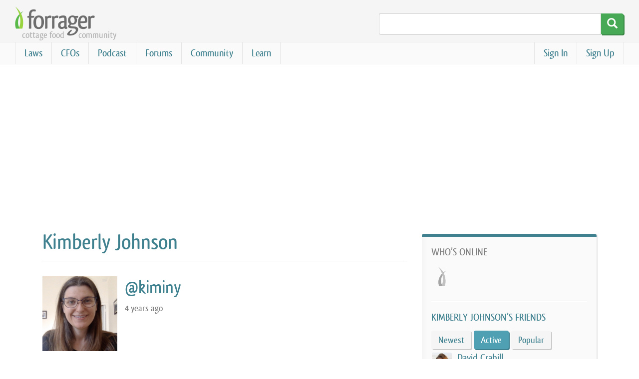

--- FILE ---
content_type: text/html; charset=UTF-8
request_url: https://forrager.com/members/kiminy/
body_size: 12022
content:
<!DOCTYPE html><html lang=en-US><head><style>img.lazy{min-height:1px}</style><link rel=preload href=https://forrager.com/wp-content/plugins/w3-total-cache/pub/js/lazyload.min.js as=script><meta charset="UTF-8"><meta http-equiv="X-UA-Compatible" content="IE=edge"><meta name="viewport" content="width=device-width"><link rel=profile href=http://gmpg.org/xfn/11><link rel=pingback href=https://forrager.com/xmlrpc.php> <!--[if lt IE 9]> <script src=https://oss.maxcdn.com/html5shiv/3.7.2/html5shiv.min.js></script> <script src=https://oss.maxcdn.com/respond/1.4.2/respond.min.js></script> <![endif]--><title>Kimberly Johnson &#8211; Forrager</title> <script>window._wca = window._wca || [];</script> <meta name="robots" content="max-snippet:-1, max-image-preview:large, max-video-preview:-1"><meta property="og:locale" content="en_US"><meta property="og:type" content="article"><meta property="og:site_name" content="Forrager"><meta property="article:publisher" content="https://www.facebook.com/forrager"><meta property="fb:app_id" content="633246900035859"><meta name="twitter:card" content="summary"><meta name="twitter:site" content="@forrager"><meta name="twitter:creator" content="@forrager"> <script type=application/ld+json class='yoast-schema-graph yoast-schema-graph--main'>{"@context":"https://schema.org","@graph":[{"@type":"Organization","@id":"https://forrager.com/#organization","name":"Forrager","url":"https://forrager.com/","sameAs":["https://www.facebook.com/forrager","https://twitter.com/forrager"],"logo":{"@type":"ImageObject","@id":"https://forrager.com/#logo","inLanguage":"en-US","url":"https://forrager.com/wp-content/uploads/2020/02/logo-lg.png","width":1496,"height":565,"caption":"Forrager"},"image":{"@id":"https://forrager.com/#logo"}},{"@type":"WebSite","@id":"https://forrager.com/#website","url":"https://forrager.com/","name":"Forrager","inLanguage":"en-US","description":"cottage food resource","publisher":{"@id":"https://forrager.com/#organization"},"potentialAction":{"@type":"SearchAction","target":"https://forrager.com/?s={search_term_string}","query-input":"required name=search_term_string"}},{"@type":"WebPage","@id":"#webpage","url":false,"name":"","isPartOf":{"@id":"https://forrager.com/#website"},"inLanguage":"en-US","datePublished":0,"dateModified":0}]}</script> <link rel=dns-prefetch href=//pagead2.googlesyndication.com><link rel=dns-prefetch href=//www.googletagmanager.com><link rel=dns-prefetch href=//s.w.org><link rel=alternate type=application/rss+xml title="Forrager &raquo; Feed" href=https://forrager.com/feed/ ><link rel=alternate type=application/rss+xml title="Forrager &raquo; Comments Feed" href=https://forrager.com/comments/feed/ ><link rel=stylesheet href=https://forrager.com/wp-content/cache/minify/f4c26.css media=all><style id=woocommerce-inline-inline-css>.woocommerce form .form-row .required { visibility: visible; }</style><link rel=stylesheet href=https://forrager.com/wp-content/cache/minify/9ac07.css media=all> <script src=https://forrager.com/wp-content/cache/minify/818c0.js></script> <script id=bp-confirm-js-extra>var BP_Confirm = {"are_you_sure":"Are you sure?"};</script> <script src=https://forrager.com/wp-content/cache/minify/ede79.js></script> <script id=bp-legacy-js-js-extra>var BP_DTheme = {"accepted":"Accepted","close":"Close","comments":"comments","leave_group_confirm":"Are you sure you want to leave this group?","mark_as_fav":"Favorite","my_favs":"My Favorites","rejected":"Rejected","remove_fav":"Remove Favorite","show_all":"Show all","show_all_comments":"Show all comments for this thread","show_x_comments":"Show all comments (%d)","unsaved_changes":"Your profile has unsaved changes. If you leave the page, the changes will be lost.","view":"View"};</script> <script src=https://forrager.com/wp-content/cache/minify/3f601.js></script>  <script src='https://www.googletagmanager.com/gtag/js?id=UA-25799278-3' id=google_gtagjs-js async></script> <script id=google_gtagjs-js-after>window.dataLayer = window.dataLayer || [];function gtag(){dataLayer.push(arguments);}
gtag('set', 'linker', {"domains":["forrager.com"]} );
gtag("js", new Date());
gtag("set", "developer_id.dZTNiMT", true);
gtag("config", "UA-25799278-3", {"anonymize_ip":true});
gtag("config", "G-6SHMR5ZXBS");</script> <link rel=https://api.w.org/ href=https://forrager.com/wp-json/ ><link rel=alternate type=application/json href=https://forrager.com/wp-json/wp/v2/pages/0><link rel=EditURI type=application/rsd+xml title=RSD href=https://forrager.com/xmlrpc.php?rsd><link rel=wlwmanifest type=application/wlwmanifest+xml href=https://forrager.com/wp-includes/wlwmanifest.xml> <script>var ajaxurl = 'https://forrager.com/wp-admin/admin-ajax.php';</script> <meta name="generator" content="Site Kit by Google 1.95.0"><link rel=alternate type=application/rss+xml title="Podcast RSS feed" href=https://forrager.com/feed/podcast> <script async src=//pagead2.googlesyndication.com/pagead/js/adsbygoogle.js></script> <script>(adsbygoogle = window.adsbygoogle || []).push({
			google_ad_client: "ca-pub-8007720642216990",
			enable_page_level_ads: true
		});</script>   <script>!function(f,b,e,v,n,t,s)
		{if(f.fbq)return;n=f.fbq=function(){n.callMethod?
		n.callMethod.apply(n,arguments):n.queue.push(arguments)};
		if(!f._fbq)f._fbq=n;n.push=n;n.loaded=!0;n.version='2.0';
		n.queue=[];t=b.createElement(e);t.async=!0;
		t.src=v;s=b.getElementsByTagName(e)[0];
		s.parentNode.insertBefore(t,s)}(window, document,'script',
		'https://connect.facebook.net/en_US/fbevents.js');
		fbq('init', '639501746657863');
		fbq('track', 'PageView');</script> <noscript><img class=lazy height=1 width=1 style=display:none src="data:image/svg+xml,%3Csvg%20xmlns='http://www.w3.org/2000/svg'%20viewBox='0%200%201%201'%3E%3C/svg%3E" data-src="https://www.facebook.com/tr?id=639501746657863&ev=PageView&noscript=1"></noscript> <noscript><style>.woocommerce-product-gallery{ opacity: 1 !important; }</style></noscript><meta name="google-adsense-platform-account" content="ca-host-pub-2644536267352236"><meta name="google-adsense-platform-domain" content="sitekit.withgoogle.com"><link rel=alternate type=application/rss+xml title="Forrager | Kimberly Johnson | Activity RSS Feed" href=https://forrager.com/members/kiminy/activity/feed/ ><link rel=alternate type=application/rss+xml title="Forrager | Site Wide Activity RSS Feed" href=https://forrager.com/activity/feed/ ><link rel=canonical href=https://forrager.com/members/kiminy/ ><link rel=icon href=https://forrager.com/wp-content/uploads/2015/08/cropped-forrager-logo-icon-32x32.png sizes=32x32><link rel=icon href=https://forrager.com/wp-content/uploads/2015/08/cropped-forrager-logo-icon-192x192.png sizes=192x192><link rel=apple-touch-icon href=https://forrager.com/wp-content/uploads/2015/08/cropped-forrager-logo-icon-180x180.png><meta name="msapplication-TileImage" content="https://forrager.com/wp-content/uploads/2015/08/cropped-forrager-logo-icon-270x270.png"> <script async src=https://stats.wp.com/s-202604.js></script> </head><body class="activity bp-user member-type-cfo my-activity just-me buddypress bp-legacy bbp-user-page single singular bbpress page-template-default page page-id-0 page-parent woocommerce-no-js responsive-menu-slide-right no-js"> <a href=#content class=sr-only>Skip to main content</a><header id=header><div class=brand> <a href=https://forrager.com/laws/ alt=Home><div class=site-logo alt="Logo for Forrager"></div><div class=site-description>cottage food <span></span>community</div> </a></div><div class=search><form type=search method=get id=search-form class=input-group action=https://forrager.com/ > <input type=text id=search-field class=form-control name=s> <span class=input-group-btn> <button type=submit alt=Search><span class="glyphicon glyphicon-search"></span></button> </span></form></div></header><nav id=nav><div class=links><ul class=menu-account><li id=menu-item-31079 class="menu-item menu-item-type-post_type menu-item-object-page menu-item-31079"><a href=https://forrager.com/account/levels/ >Sign Up</a></li><li id=menu-item-31080 class="bp-menu bp-login-nav menu-item menu-item-type-custom menu-item-object-custom menu-item-31080"><a href="https://forrager.com/login/?redirect_to=https%3A%2F%2Fforrager.com%2Fmembers%2Fkiminy%2F">Sign In</a></li></ul><ul id=menu-main class=menu><li id=menu-item-13059 class="menu-item menu-item-type-custom menu-item-object-custom menu-item-has-children menu-item-13059"><a title="Cottage Food Laws" href=/laws/ >Laws</a><ul class=sub-menu><li id=menu-item-91158 class="menu-item menu-item-type-custom menu-item-object-custom menu-item-91158"><a href=/laws/ >Cottage Food Laws</a></li><li id=menu-item-91160 class="menu-item menu-item-type-custom menu-item-object-custom menu-item-91160"><a href=/bills/2025/ >2025 Cottage Food Bills</a></li></ul></li><li id=menu-item-13060 class="menu-item menu-item-type-custom menu-item-object-custom menu-item-13060"><a title="Cottage Food Operations" href=/cfos/ >CFOs</a></li><li id=menu-item-53213 class="menu-item menu-item-type-custom menu-item-object-custom menu-item-53213"><a title="The Forrager Podcast" href=/podcast>Podcast</a></li><li id=menu-item-31113 class="menu-item menu-item-type-post_type_archive menu-item-object-forum menu-item-has-children menu-item-31113"><a title="Discussion Forums" href=https://forrager.com/forums/ >Forums</a><ul class=sub-menu><li id=menu-item-31112 class="menu-item menu-item-type-post_type menu-item-object-forum menu-item-31112"><a href=https://forrager.com/groups/laws/forum/ >State Forums</a></li><li id=menu-item-31133 class="menu-item menu-item-type-custom menu-item-object-custom menu-item-has-children menu-item-31133"><a>Food Forums</a><ul class=sub-menu><li id=menu-item-31116 class="menu-item menu-item-type-post_type menu-item-object-forum menu-item-31116"><a href=https://forrager.com/groups/cake/forum/ >Cake</a></li><li id=menu-item-31120 class="menu-item menu-item-type-post_type menu-item-object-forum menu-item-31120"><a href=https://forrager.com/groups/cookies/forum/ >Cookies</a></li><li id=menu-item-31114 class="menu-item menu-item-type-post_type menu-item-object-forum menu-item-31114"><a href=https://forrager.com/groups/bread/forum/ >Bread</a></li><li id=menu-item-31130 class="menu-item menu-item-type-post_type menu-item-object-forum menu-item-31130"><a href=https://forrager.com/groups/baked-goods/forum/ >Other Baked Goods</a></li><li id=menu-item-31117 class="menu-item menu-item-type-post_type menu-item-object-forum menu-item-31117"><a href=https://forrager.com/groups/confections/forum/ >Confections</a></li><li id=menu-item-31124 class="menu-item menu-item-type-post_type menu-item-object-forum menu-item-31124"><a href=https://forrager.com/groups/canned-goods/forum/ >Canned Goods</a></li><li id=menu-item-31121 class="menu-item menu-item-type-post_type menu-item-object-forum menu-item-31121"><a href=https://forrager.com/groups/other/forum/ >Other Foods</a></li></ul></li><li id=menu-item-31134 class="menu-item menu-item-type-custom menu-item-object-custom menu-item-has-children menu-item-31134"><a>Business Forums</a><ul class=sub-menu><li id=menu-item-31115 class="menu-item menu-item-type-post_type menu-item-object-forum menu-item-31115"><a href=https://forrager.com/groups/business/forum/ >Business</a></li><li id=menu-item-31127 class="menu-item menu-item-type-post_type menu-item-object-forum menu-item-31127"><a href=https://forrager.com/groups/marketing/forum/ >Marketing</a></li><li id=menu-item-31132 class="menu-item menu-item-type-post_type menu-item-object-forum menu-item-31132"><a href=https://forrager.com/groups/venues/forum/ >Venues &#038; Services</a></li><li id=menu-item-31129 class="menu-item menu-item-type-post_type menu-item-object-forum menu-item-31129"><a href=https://forrager.com/groups/packaging/forum/ >Packaging &#038; Labeling</a></li><li id=menu-item-31125 class="menu-item menu-item-type-post_type menu-item-object-forum menu-item-31125"><a href=https://forrager.com/groups/workplace/forum/ >Kitchen &#038; Equipment</a></li><li id=menu-item-31118 class="menu-item menu-item-type-post_type menu-item-object-forum menu-item-31118"><a href=https://forrager.com/groups/commercial/forum/ >Commercial</a></li></ul></li><li id=menu-item-31135 class="menu-item menu-item-type-custom menu-item-object-custom menu-item-has-children menu-item-31135"><a href=#>Other Forums</a><ul class=sub-menu><li id=menu-item-31126 class="menu-item menu-item-type-post_type menu-item-object-forum menu-item-31126"><a href=https://forrager.com/groups/laws/forum/ >Laws &#038; Industry Info</a></li><li id=menu-item-31128 class="menu-item menu-item-type-post_type menu-item-object-forum menu-item-31128"><a href=https://forrager.com/groups/nonprofit/forum/ >Nonprofit</a></li><li id=menu-item-31122 class="menu-item menu-item-type-post_type menu-item-object-forum menu-item-31122"><a href=https://forrager.com/groups/food-safety/forum/ >Food Safety</a></li><li id=menu-item-31123 class="menu-item menu-item-type-post_type menu-item-object-forum menu-item-31123"><a href=https://forrager.com/groups/forrager/forum/ >Forrager</a></li></ul></li></ul></li><li id=menu-item-31090 class="menu-item menu-item-type-custom menu-item-object-custom menu-item-has-children menu-item-31090"><a>Community</a><ul class=sub-menu><li id=menu-item-517 class="menu-item menu-item-type-post_type menu-item-object-page menu-item-517"><a title="Community Groups" href=https://forrager.com/groups/ >Groups</a></li><li id=menu-item-2976 class="menu-item menu-item-type-post_type menu-item-object-page menu-item-2976 current_page_item"><a href=https://forrager.com/members/ >Members</a></li><li id=menu-item-31092 class="menu-item menu-item-type-post_type menu-item-object-page menu-item-31092"><a href=https://forrager.com/activity/ >Site-Wide Activity</a></li></ul></li><li id=menu-item-31091 class="menu-item menu-item-type-custom menu-item-object-custom menu-item-has-children menu-item-31091"><a href=#>Learn</a><ul class=sub-menu><li id=menu-item-149329 class="menu-item menu-item-type-post_type menu-item-object-page menu-item-149329"><a href=https://forrager.com/mini-course/ >Free Mini Course</a></li><li id=menu-item-149326 class="menu-item menu-item-type-post_type menu-item-object-page menu-item-149326"><a href=https://forrager.com/pro/ >Cottage Food Pro</a></li><li id=menu-item-2963 class="menu-item menu-item-type-post_type menu-item-object-page menu-item-has-children menu-item-2963"><a title="Frequently Asked Questions" href=https://forrager.com/faq/ >FAQs</a><ul class=sub-menu><li id=menu-item-31103 class="menu-item menu-item-type-custom menu-item-object-custom menu-item-31103"><a href=/faq/#law>What is a cottage food law?</a></li><li id=menu-item-31105 class="menu-item menu-item-type-custom menu-item-object-custom menu-item-31105"><a href=/faq/#starting>How do I start?</a></li><li id=menu-item-31104 class="menu-item menu-item-type-custom menu-item-object-custom menu-item-31104"><a href=/faq/#commercial>What if I can&#8217;t use a cottage food law?</a></li><li id=menu-item-31109 class="menu-item menu-item-type-custom menu-item-object-custom menu-item-31109"><a href=/faq/#insurance>Should I get insurance?</a></li><li id=menu-item-31110 class="menu-item menu-item-type-custom menu-item-object-custom menu-item-31110"><a href=/faq/#llc>Should I setup an LLC?</a></li><li id=menu-item-31111 class="menu-item menu-item-type-custom menu-item-object-custom menu-item-31111"><a href=/faq/#sales-tax>Do I have to collect sales tax?</a></li><li id=menu-item-31106 class="menu-item menu-item-type-custom menu-item-object-custom menu-item-31106"><a href=/faq/#nonprofit>What about bake sale fundraisers?</a></li><li id=menu-item-31108 class="menu-item menu-item-type-custom menu-item-object-custom menu-item-31108"><a href=/faq/#pet-food>Can I sell pet food?</a></li></ul></li><li id=menu-item-18204 class="menu-item menu-item-type-post_type menu-item-object-page menu-item-has-children menu-item-18204"><a href=https://forrager.com/blog/ >Blog</a><ul class=sub-menu><li id=menu-item-31094 class="menu-item menu-item-type-taxonomy menu-item-object-category menu-item-31094"><a href=https://forrager.com/category/laws-2/ >Laws</a></li><li id=menu-item-31095 class="menu-item menu-item-type-taxonomy menu-item-object-category menu-item-31095"><a href=https://forrager.com/category/business/ >Business</a></li><li id=menu-item-31096 class="menu-item menu-item-type-taxonomy menu-item-object-category menu-item-31096"><a href=https://forrager.com/category/marketing/ >Marketing</a></li></ul></li><li id=menu-item-81377 class="menu-item menu-item-type-post_type menu-item-object-page menu-item-81377"><a href=https://forrager.com/about/ >About</a></li><li id=menu-item-49628 class="menu-item menu-item-type-post_type menu-item-object-page menu-item-49628"><a href=https://forrager.com/resources/ >Resources</a></li></ul></li></ul>		<a id=click-menu>Menu</a></div></nav><div class=display-ad-container><div class=display-ads> <ins class="ad-top ad-center adsbygoogle" style=display:block data-ad-client=ca-pub-8007720642216990 data-ad-slot=1669716224 data-ad-format=auto data-full-width-responsive=true></ins> <script>(adsbygoogle = window.adsbygoogle || []).push({});</script> </div></div><div id=content><main><article id=post-0 class="bp_members type-bp_members post-0 page type-page status-publish hentry pmpro-no-access"><header><h1>Kimberly Johnson</h1></header><div id=buddypress><div id=item-header role=complementary><div id=item-header-avatar> <a href=https://forrager.com/members/kiminy/ ><img src="data:image/svg+xml,%3Csvg%20xmlns='http://www.w3.org/2000/svg'%20viewBox='0%200%20150%20150'%3E%3C/svg%3E" data-src=https://forrager.com/wp-content/uploads/avatars/5141/623b7b50e91de-bpfull.png class="avatar user-5141-avatar avatar-150 photo lazy" width=150 height=150 alt="Profile picture of Kimberly Johnson"> </a></div><div id=item-header-content><h2 class="user-nicename">@kiminy</h2> <span class=activity data-livestamp=2022-03-23T19:54:42+0000>active 3 years, 10 months ago</span><div id=item-meta><div id=latest-update></div><div id=item-buttons></div></div></div><div id=template-notices role=alert aria-atomic=true></div></div><div id=item-nav><div class="item-list-tabs no-ajax" id=object-nav aria-label="Member primary navigation" role=navigation><ul><li id=activity-personal-li  class="current selected"><a id=user-activity href=https://forrager.com/members/kiminy/activity/ >Activity</a></li><li id=xprofile-personal-li ><a id=user-xprofile href=https://forrager.com/members/kiminy/profile/ >Profile</a></li><li id=friends-personal-li ><a id=user-friends href=https://forrager.com/members/kiminy/friends/ >Friends <span class=count>1</span></a></li><li id=groups-personal-li ><a id=user-groups href=https://forrager.com/members/kiminy/groups/ >Groups <span class=count>1</span></a></li><li id=forums-personal-li ><a id=user-forums href=https://forrager.com/members/kiminy/forums/ >Forums</a></li></ul></div></div><div id=item-body><div class="item-list-tabs no-ajax" id=subnav aria-label="Member secondary navigation" role=navigation><ul><li id=just-me-personal-li  class="current selected"><a id=just-me href=https://forrager.com/members/kiminy/activity/ >Personal</a></li><li id=activity-mentions-personal-li ><a id=activity-mentions href=https://forrager.com/members/kiminy/activity/mentions/ >Mentions</a></li><li id=activity-favs-personal-li ><a id=activity-favs href=https://forrager.com/members/kiminy/activity/favorites/ >Favorites</a></li><li id=activity-friends-personal-li ><a id=activity-friends href=https://forrager.com/members/kiminy/activity/friends/ >Friends</a></li><li id=activity-groups-personal-li ><a id=activity-groups href=https://forrager.com/members/kiminy/activity/groups/ >Groups</a></li><li id=activity-filter-select class=last> <label for=activity-filter-by>Show:</label> <select id=activity-filter-by><option value=-1>&mdash; Everything &mdash;</option><option value=activity_update>Updates</option><option value=new_product>Products</option><option value=new_cfo>CFOs</option><option value=friendship_accepted,friendship_created>Friendships</option><option value=created_group>New Groups</option><option value=joined_group>Group Memberships</option><option value=group_details_updated>Group Updates</option><option value=new_blog_post>Posts</option><option value=new_blog_comment>Comments</option><option value=bbp_topic_create>Topics</option><option value=bbp_reply_create>Replies</option> </select></li></ul></div><div class=activity aria-live=polite aria-atomic=true aria-relevant=all><ul id=activity-stream class="activity-list item-list"><li class="profile new_avatar activity-item mini" id=activity-15143><div class=activity-avatar> <a href=https://forrager.com/members/kiminy/ ><img src="data:image/svg+xml,%3Csvg%20xmlns='http://www.w3.org/2000/svg'%20viewBox='0%200%2050%2050'%3E%3C/svg%3E" data-src=https://forrager.com/wp-content/uploads/avatars/5141/623b7b5104347-bpthumb.png class="avatar user-5141-avatar avatar-50 photo lazy" width=50 height=50 alt="Profile picture of Kimberly Johnson"> </a></div><div class=activity-content><div class=activity-header><p><a href=https://forrager.com/members/kiminy/ >Kimberly Johnson</a> changed their profile picture <a href=https://forrager.com/activity/p/15143/ class="view activity-time-since bp-tooltip" data-bp-tooltip="View Discussion"><span class=time-since data-livestamp=2022-03-23T19:56:01+0000>3 years, 10 months ago</span></a></p></div><div class=activity-meta></div></div><div class=activity-comments></div></li><li class="profile new_avatar activity-item mini" id=activity-14827><div class=activity-avatar> <a href=https://forrager.com/members/kiminy/ ><img src="data:image/svg+xml,%3Csvg%20xmlns='http://www.w3.org/2000/svg'%20viewBox='0%200%2050%2050'%3E%3C/svg%3E" data-src=https://forrager.com/wp-content/uploads/avatars/5141/623b7b5104347-bpthumb.png class="avatar user-5141-avatar avatar-50 photo lazy" width=50 height=50 alt="Profile picture of Kimberly Johnson"> </a></div><div class=activity-content><div class=activity-header><p><a href=https://forrager.com/members/kiminy/ >Kimberly Johnson</a> changed their profile picture <a href=https://forrager.com/activity/p/14827/ class="view activity-time-since bp-tooltip" data-bp-tooltip="View Discussion"><span class=time-since data-livestamp=2022-02-22T23:35:09+0000>3 years, 11 months ago</span></a></p></div><div class=activity-meta></div></div><div class=activity-comments></div></li><li class="xprofile updated_profile activity-item mini" id=activity-14730><div class=activity-avatar> <a href=https://forrager.com/members/kiminy/ ><img src="data:image/svg+xml,%3Csvg%20xmlns='http://www.w3.org/2000/svg'%20viewBox='0%200%2050%2050'%3E%3C/svg%3E" data-src=https://forrager.com/wp-content/uploads/avatars/5141/623b7b5104347-bpthumb.png class="avatar user-5141-avatar avatar-50 photo lazy" width=50 height=50 alt="Profile picture of Kimberly Johnson"> </a></div><div class=activity-content><div class=activity-header><p><a href=https://forrager.com/members/kiminy/profile/ >Kimberly Johnson</a>&#8216;s profile was updated <a href=https://forrager.com/activity/p/14730/ class="view activity-time-since bp-tooltip" data-bp-tooltip="View Discussion"><span class=time-since data-livestamp=2022-02-08T20:43:14+0000>3 years, 11 months ago</span></a></p></div><div class=activity-meta></div></div><div class=activity-comments></div></li><li class="groups activity_update activity-item has-comments" id=activity-14729><div class=activity-avatar> <a href=https://forrager.com/members/kiminy/ ><img src="data:image/svg+xml,%3Csvg%20xmlns='http://www.w3.org/2000/svg'%20viewBox='0%200%2050%2050'%3E%3C/svg%3E" data-src=https://forrager.com/wp-content/uploads/avatars/5141/623b7b5104347-bpthumb.png class="avatar user-5141-avatar avatar-50 photo lazy" width=50 height=50 alt="Profile picture of Kimberly Johnson"> </a></div><div class=activity-content><div class=activity-header><p><a href=https://forrager.com/members/kiminy/ >Kimberly Johnson</a> posted an update in the group <a href=https://forrager.com/groups/new-york/ >New York</a> <a href=https://forrager.com/activity/p/14729/ class="view activity-time-since bp-tooltip" data-bp-tooltip="View Discussion"><span class=time-since data-livestamp=2022-02-08T20:40:20+0000>3 years, 11 months ago</span></a></p></div><div class=activity-inner><p>Hi, all! I use my home kitchen to make cookies that happen to be made with cricket powder.</p><p>A seriously-major company just reached out to me to ask if I can make and ship a large number of cookies to various media entities, to promote a bug-related documentary they will be releasing in March. So, I would need to ship outside of NY.</p><p>I&#8217;d like to&hellip;<span class=activity-read-more id=activity-read-more-14729><a href=https://forrager.com/activity/p/14729/ rel=nofollow>[Read more]</a></span></p></div><div class=activity-meta></div></div><div class=activity-comments><ul><li id=acomment-15757><div class=acomment-avatar> <a href=https://forrager.com/members/bcarmosino/ > <img src="data:image/svg+xml,%3Csvg%20xmlns='http://www.w3.org/2000/svg'%20viewBox='0%200%2050%2050'%3E%3C/svg%3E" data-src="//www.gravatar.com/avatar/983a5bb4eee5ab97ce4691f76c930d72?s=50&#038;r=g&#038;d=https%3A%2F%2Fforrager.com%2Fwp-content%2Fuploads%2F2014%2F08%2Favatar.png" class="avatar user-5656-avatar avatar-50 photo lazy" width=50 height=50 alt="Profile picture of A Little Bit of Sunshine Cookies">		</a></div><div class=acomment-meta> <a href=https://forrager.com/members/bcarmosino/ >A Little Bit of Sunshine Cookies</a> replied <a href=https://forrager.com/activity/p/14729/#acomment-15757 class=activity-time-since><span class=time-since data-livestamp=2022-05-21T02:00:03+0000>3 years, 8 months ago</span></a></div><div class=acomment-content><p>just joined the group and was wondering how this worked out for you.</p></div><div class=acomment-options></div></li></ul></div></li><li class="groups joined_group activity-item mini" id=activity-14728><div class=activity-avatar> <a href=https://forrager.com/members/kiminy/ ><img src="data:image/svg+xml,%3Csvg%20xmlns='http://www.w3.org/2000/svg'%20viewBox='0%200%2050%2050'%3E%3C/svg%3E" data-src=https://forrager.com/wp-content/uploads/avatars/5141/623b7b5104347-bpthumb.png class="avatar user-5141-avatar avatar-50 photo lazy" width=50 height=50 alt="Profile picture of Kimberly Johnson"> </a></div><div class=activity-content><div class=activity-header><p><a href=https://forrager.com/members/kiminy/ >Kimberly Johnson</a> joined the group <a href=https://forrager.com/groups/new-york/ >New York</a> <a href=https://forrager.com/activity/p/14728/ class="view activity-time-since bp-tooltip" data-bp-tooltip="View Discussion"><span class=time-since data-livestamp=2022-02-08T20:08:46+0000>3 years, 11 months ago</span></a></p></div><div class=activity-meta></div></div><div class=activity-comments></div></li><li class="friends friendship_created activity-item mini" id=activity-14226><div class=activity-avatar> <a href=https://forrager.com/members/kiminy/ ><img src="data:image/svg+xml,%3Csvg%20xmlns='http://www.w3.org/2000/svg'%20viewBox='0%200%2050%2050'%3E%3C/svg%3E" data-src=https://forrager.com/wp-content/uploads/avatars/5141/623b7b5104347-bpthumb.png class="avatar user-5141-avatar avatar-50 photo lazy" width=50 height=50 alt="Profile picture of Kimberly Johnson"> </a></div><div class=activity-content><div class=activity-header><p><a href=https://forrager.com/members/kiminy/ >Kimberly Johnson</a> and <a href=https://forrager.com/members/david/ class><img src="data:image/svg+xml,%3Csvg%20xmlns='http://www.w3.org/2000/svg'%20viewBox='0%200%2020%2020'%3E%3C/svg%3E" data-src="//www.gravatar.com/avatar/8851716beb8b4e922d36ada72147bcec?s=20&#038;r=g&#038;d=https%3A%2F%2Fforrager.com%2Fwp-content%2Fuploads%2F2014%2F08%2Favatar.png" class="avatar user-1-avatar avatar-20 photo lazy" width=20 height=20 alt="Profile picture of David Crabill"></a><a href=https://forrager.com/members/david/ >David Crabill</a> are now friends <a href=https://forrager.com/activity/p/14226/ class="view activity-time-since bp-tooltip" data-bp-tooltip="View Discussion"><span class=time-since data-livestamp=2021-11-28T22:25:33+0000>4 years, 1 month ago</span></a></p></div><div class=activity-meta></div></div><div class=activity-comments></div></li><li class="activity new_product activity-item" id=activity-14144><div class=activity-avatar> <a href=https://forrager.com/members/kiminy/ ><img src="data:image/svg+xml,%3Csvg%20xmlns='http://www.w3.org/2000/svg'%20viewBox='0%200%2050%2050'%3E%3C/svg%3E" data-src=https://forrager.com/wp-content/uploads/avatars/5141/623b7b5104347-bpthumb.png class="avatar user-5141-avatar avatar-50 photo lazy" width=50 height=50 alt="Profile picture of Kimberly Johnson"> </a></div><div class=activity-content><div class=activity-header><p><a href=https://forrager.com/members/kiminy/ >Kimberly Johnson</a> added a new <a href="https://forrager.com/?p=88059">product</a> <a href="https://forrager.com/?p=88059" class="view activity-time-since bp-tooltip" data-bp-tooltip="View Discussion"><span class=time-since data-livestamp=2021-11-18T21:50:36+0000>4 years, 2 months ago</span></a></p></div><div class=activity-inner><p>This cookie has a kick! Fire Crickets have it all: chocolate chips, walnuts, oats, cayenne pepper, ginger, cinnamon, and (of course) cricket powder! The crickets and walnuts give this cookie a stronger nutty [&hellip;]</p></div><div class=activity-meta></div></div></li><li class="activity new_product activity-item" id=activity-14143><div class=activity-avatar> <a href=https://forrager.com/members/kiminy/ ><img src="data:image/svg+xml,%3Csvg%20xmlns='http://www.w3.org/2000/svg'%20viewBox='0%200%2050%2050'%3E%3C/svg%3E" data-src=https://forrager.com/wp-content/uploads/avatars/5141/623b7b5104347-bpthumb.png class="avatar user-5141-avatar avatar-50 photo lazy" width=50 height=50 alt="Profile picture of Kimberly Johnson"> </a></div><div class=activity-content><div class=activity-header><p><a href=https://forrager.com/members/kiminy/ >Kimberly Johnson</a> added a new <a href="https://forrager.com/?p=88058">product</a> <a href="https://forrager.com/?p=88058" class="view activity-time-since bp-tooltip" data-bp-tooltip="View Discussion"><span class=time-since data-livestamp=2021-11-18T21:48:28+0000>4 years, 2 months ago</span></a></p></div><div class=activity-inner><p>Crickerdoodles are snickerdoodles made with cricket powder! Crickets add a smokey flavor to complement the cinnamon and sugar, resulting in Kiminy&#8217;s all time favorite cookie!</p></div><div class=activity-meta></div></div></li><li class="activity new_product activity-item" id=activity-14142><div class=activity-avatar> <a href=https://forrager.com/members/kiminy/ ><img src="data:image/svg+xml,%3Csvg%20xmlns='http://www.w3.org/2000/svg'%20viewBox='0%200%2050%2050'%3E%3C/svg%3E" data-src=https://forrager.com/wp-content/uploads/avatars/5141/623b7b5104347-bpthumb.png class="avatar user-5141-avatar avatar-50 photo lazy" width=50 height=50 alt="Profile picture of Kimberly Johnson"> </a></div><div class=activity-content><div class=activity-header><p><a href=https://forrager.com/members/kiminy/ >Kimberly Johnson</a> added a new <a href="https://forrager.com/?p=88055">product</a> <a href="https://forrager.com/?p=88055" class="view activity-time-since bp-tooltip" data-bp-tooltip="View Discussion"><span class=time-since data-livestamp=2021-11-18T21:37:30+0000>4 years, 2 months ago</span></a></p></div><div class=activity-inner><p>Chocolate Chirps are classic chocolate chip cookies, made with cricket powder! Crickets add a slightly nutty and smoky flavor to these cookies, which pairs incredibly well with chocolate.</p><p>To DOUBLE the [&hellip;]</p></div><div class=activity-meta></div></div></li><li class="activity new_cfo activity-item" id=activity-14141><div class=activity-avatar> <a href=https://forrager.com/members/kiminy/ ><img src="data:image/svg+xml,%3Csvg%20xmlns='http://www.w3.org/2000/svg'%20viewBox='0%200%2050%2050'%3E%3C/svg%3E" data-src=https://forrager.com/wp-content/uploads/avatars/5141/623b7b5104347-bpthumb.png class="avatar user-5141-avatar avatar-50 photo lazy" width=50 height=50 alt="Profile picture of Kimberly Johnson"> </a></div><div class=activity-content><div class=activity-header><p><a href=https://forrager.com/members/kiminy/ >Kimberly Johnson</a> added a new <a href="https://forrager.com/?p=88046">CFO</a> <a href="https://forrager.com/?p=88046" class="view activity-time-since bp-tooltip" data-bp-tooltip="View Discussion"><span class=time-since data-livestamp=2021-11-18T21:33:12+0000>4 years, 2 months ago</span></a></p></div><div class=activity-inner><p>Kiminy&#8217;s Crickets sells homemade cricket cookies! We make our cookies with cricket powder, which adds protein, nutrients, and a slightly nutty flavor that fits right in! Crickets are a delicious, sustainable, and [&hellip;]</p></div><div class=activity-meta></div></div></li><li class="members new_member activity-item mini" id=activity-14139><div class=activity-avatar> <a href=https://forrager.com/members/kiminy/ ><img src="data:image/svg+xml,%3Csvg%20xmlns='http://www.w3.org/2000/svg'%20viewBox='0%200%2050%2050'%3E%3C/svg%3E" data-src=https://forrager.com/wp-content/uploads/avatars/5141/623b7b5104347-bpthumb.png class="avatar user-5141-avatar avatar-50 photo lazy" width=50 height=50 alt="Profile picture of Kimberly Johnson"> </a></div><div class=activity-content><div class=activity-header><p><a href=https://forrager.com/members/kiminy/ >Kimberly Johnson</a> became a registered member <a href=https://forrager.com/activity/p/14139/ class="view activity-time-since bp-tooltip" data-bp-tooltip="View Discussion"><span class=time-since data-livestamp=2021-11-18T20:29:37+0000>4 years, 2 months ago</span></a></p></div><div class=activity-meta></div></div><div class=activity-comments></div></li></ul><form action name=activity-loop-form id=activity-loop-form method=post><input type=hidden id=_wpnonce_activity_filter name=_wpnonce_activity_filter value=0d56d2dbbd><input type=hidden name=_wp_http_referer value=/members/kiminy/ ></form></div></div></div></article></main><aside><div class=sidebar><section id=bp_core_whos_online_widget-2 class="widget widget_bp_core_whos_online_widget buddypress widget"><h4>Who&#8217;s Online</h4><div class=avatar-block><div class=item-avatar> <a href=https://forrager.com/members/saltinbloom/ class=bp-tooltip data-bp-tooltip="Salt in Bloom"><img src="data:image/svg+xml,%3Csvg%20xmlns='http://www.w3.org/2000/svg'%20viewBox='0%200%2050%2050'%3E%3C/svg%3E" data-src="//www.gravatar.com/avatar/8e942f9e4381c9c1ed7116dca6421619?s=50&#038;r=g&#038;d=https%3A%2F%2Fforrager.com%2Fwp-content%2Fuploads%2F2014%2F08%2Favatar.png" class="avatar user-9098-avatar avatar-50 photo lazy" width=50 height=50 alt="Profile picture of Salt in Bloom"></a></div></div></section><section id=bp_core_friends_widget-2 class="widget widget_bp_core_friends_widget buddypress widget"><h4><a href=https://forrager.com/members/kiminy/friends/ >Kimberly Johnson&#8217;s Friends</a></h4><div class=item-options id=friends-list-options> <a href=https://forrager.com/members/ id=newest-friends >Newest</a> | <a href=https://forrager.com/members/ id=recently-active-friends class=selected>Active</a> | <a href=https://forrager.com/members/ id=popular-friends >Popular</a></div><ul id=friends-list class=item-list><li class=vcard><div class=item-avatar> <a href=https://forrager.com/members/david/ class=bp-tooltip data-bp-tooltip="David Crabill"><img src="data:image/svg+xml,%3Csvg%20xmlns='http://www.w3.org/2000/svg'%20viewBox='0%200%2050%2050'%3E%3C/svg%3E" data-src="//www.gravatar.com/avatar/8851716beb8b4e922d36ada72147bcec?s=50&#038;r=g&#038;d=https%3A%2F%2Fforrager.com%2Fwp-content%2Fuploads%2F2014%2F08%2Favatar.png" class="avatar user-1-avatar avatar-50 photo lazy" width=50 height=50 alt="Profile picture of David Crabill"></a></div><div class=item><div class="item-title fn"><a href=https://forrager.com/members/david/ >David Crabill</a></div><div class=item-meta> <span class=activity data-livestamp=2026-01-18T15:06:56+0000>active 2 days, 10 hours ago</span></div></div></li></ul> <input type=hidden id=_wpnonce-friends name=_wpnonce-friends value=064b7a774e><input type=hidden name=_wp_http_referer value=/members/kiminy/ >		<input type=hidden name=friends_widget_max id=friends_widget_max value=5></section><section id=bp_groups_widget-2 class="widget widget_bp_groups_widget buddypress widget"><h4><a href=https://forrager.com/groups/ >Groups</a></h4><div class=item-options id=groups-list-options> <a href=https://forrager.com/groups/ id=newest-groups>Newest</a> <span class=bp-separator role=separator>|</span> <a href=https://forrager.com/groups/ id=recently-active-groups class=selected>Active</a> <span class=bp-separator role=separator>|</span> <a href=https://forrager.com/groups/ id=popular-groups >Popular</a> <span class=bp-separator role=separator>|</span> <a href=https://forrager.com/groups/ id=alphabetical-groups >Alphabetical</a></div><ul id=groups-list class=item-list aria-live=polite aria-relevant=all aria-atomic=true><li class="odd public group-no-avatar"><div class=item-avatar> <a href=https://forrager.com/groups/packaging/ class=bp-tooltip data-bp-tooltip="Packaging &amp; Labeling"></a></div><div class=item><div class=item-title><a href=https://forrager.com/groups/packaging/ class="bp-group-home-link packaging-home-link">Packaging &amp; Labeling</a></div><div class=item-meta> <span class=activity> active 13 hours, 44 minutes ago	</span></div></div></li><li class="even public group-no-avatar"><div class=item-avatar> <a href=https://forrager.com/groups/florida/ class=bp-tooltip data-bp-tooltip=Florida></a></div><div class=item><div class=item-title><a href=https://forrager.com/groups/florida/ class="bp-group-home-link florida-home-link">Florida</a></div><div class=item-meta> <span class=activity> active 1 day, 1 hour ago	</span></div></div></li><li class="odd public group-no-avatar"><div class=item-avatar> <a href=https://forrager.com/groups/arkansas/ class=bp-tooltip data-bp-tooltip=Arkansas></a></div><div class=item><div class=item-title><a href=https://forrager.com/groups/arkansas/ class="bp-group-home-link arkansas-home-link">Arkansas</a></div><div class=item-meta> <span class=activity> active 4 days, 22 hours ago	</span></div></div></li><li class="even public group-no-avatar"><div class=item-avatar> <a href=https://forrager.com/groups/nevada/ class=bp-tooltip data-bp-tooltip=Nevada></a></div><div class=item><div class=item-title><a href=https://forrager.com/groups/nevada/ class="bp-group-home-link nevada-home-link">Nevada</a></div><div class=item-meta> <span class=activity> active 5 days ago	</span></div></div></li><li class="odd public group-no-avatar"><div class=item-avatar> <a href=https://forrager.com/groups/cake/ class=bp-tooltip data-bp-tooltip=Cake></a></div><div class=item><div class=item-title><a href=https://forrager.com/groups/cake/ class="bp-group-home-link cake-home-link">Cake</a></div><div class=item-meta> <span class=activity> active 6 days, 21 hours ago	</span></div></div></li></ul> <input type=hidden id=_wpnonce-groups name=_wpnonce-groups value=a8aed444a7><input type=hidden name=_wp_http_referer value=/members/kiminy/ >		<input type=hidden name=groups_widget_max id=groups_widget_max value=5></section><section id=text-19 class="widget widget_text"><div class=textwidget><p><a href=/mini-course/ ><img loading=lazy class="img-responsive aligncenter wp-image-74727 size-medium lazy" src="data:image/svg+xml,%3Csvg%20xmlns='http://www.w3.org/2000/svg'%20viewBox='0%200%20480%20360'%3E%3C/svg%3E" data-src=https://forrager.com/wp-content/uploads/2020/11/Mini-Course-Cover-4x3-1-480x360.jpg alt width=480 height=360 data-srcset="https://forrager.com/wp-content/uploads/2020/11/Mini-Course-Cover-4x3-1-480x360.jpg 480w, https://forrager.com/wp-content/uploads/2020/11/Mini-Course-Cover-4x3-1-740x555.jpg 740w, https://forrager.com/wp-content/uploads/2020/11/Mini-Course-Cover-4x3-1-768x576.jpg 768w, https://forrager.com/wp-content/uploads/2020/11/Mini-Course-Cover-4x3-1-1536x1151.jpg 1536w, https://forrager.com/wp-content/uploads/2020/11/Mini-Course-Cover-4x3-1.jpg 1920w" data-sizes="(max-width: 480px) 100vw, 480px"></a></p><h4 style="margin: 0 0 4px; text-align: center;">TAKE THE FREE MINI COURSE</h4><h3 style="margin: 0 0 6px; text-align: center;"><a href=/mini-course/ >How To Start A Cottage Food Business</a></h3></div></section><section id=jetpack-share-buttons-2 class="widget widget_jetpack-share-buttons"><h4>Share this page</h4><div class="sharedaddy sd-sharing-enabled"><div class="robots-nocontent sd-block sd-social sd-social-icon sd-sharing"><h3 class="sd-title">Share This Page</h3><div class=sd-content><ul><li class=share-facebook><a rel="nofollow noopener noreferrer" data-shared=sharing-facebook-0 class="share-facebook sd-button share-icon no-text" href="?share=facebook" target=_blank title="Click to share on Facebook"><span></span><span class=sharing-screen-reader-text>Click to share on Facebook (Opens in new window)</span></a></li><li class=share-twitter><a rel="nofollow noopener noreferrer" data-shared=sharing-twitter-0 class="share-twitter sd-button share-icon no-text" href="?share=twitter" target=_blank title="Click to share on Twitter"><span></span><span class=sharing-screen-reader-text>Click to share on Twitter (Opens in new window)</span></a></li><li class=share-pinterest><a rel="nofollow noopener noreferrer" data-shared=sharing-pinterest-0 class="share-pinterest sd-button share-icon no-text" href="?share=pinterest" target=_blank title="Click to share on Pinterest"><span></span><span class=sharing-screen-reader-text>Click to share on Pinterest (Opens in new window)</span></a></li><li class=share-linkedin><a rel="nofollow noopener noreferrer" data-shared=sharing-linkedin-0 class="share-linkedin sd-button share-icon no-text" href="?share=linkedin" target=_blank title="Click to share on LinkedIn"><span></span><span class=sharing-screen-reader-text>Click to share on LinkedIn (Opens in new window)</span></a></li><li class=share-end></li></ul></div></div></div></section><section id=state-law-links-3 class="widget widget_state-law-links"><h4>Find a state&#8217;s cottage food law</h4>		<select onchange="location = this.options[this.selectedIndex].value;"><option value>Select a state</option><option value=https://forrager.com/law/alabama/ >Alabama</option><option value=https://forrager.com/law/alaska/ >Alaska</option><option value=https://forrager.com/law/arizona/ >Arizona</option><option value=https://forrager.com/law/arkansas/ >Arkansas</option><option value=https://forrager.com/law/california/ >California</option><option value=https://forrager.com/law/california-microenterprise-home-kitchen-operation/ >California Microenterprise Home Kitchen Operation</option><option value=https://forrager.com/law/colorado/ >Colorado</option><option value=https://forrager.com/law/connecticut/ >Connecticut</option><option value=https://forrager.com/law/connecticut-residential-farm/ >Connecticut Residential Farm</option><option value=https://forrager.com/law/delaware/ >Delaware</option><option value=https://forrager.com/law/delaware-farm-home-processing/ >Delaware On-Farm Home Processing</option><option value=https://forrager.com/law/district-of-columbia/ >District of Columbia</option><option value=https://forrager.com/law/florida/ >Florida</option><option value=https://forrager.com/law/georgia/ >Georgia</option><option value=https://forrager.com/law/hawaii/ >Hawaii</option><option value=https://forrager.com/law/idaho/ >Idaho</option><option value=https://forrager.com/law/illinois/ >Illinois</option><option value=https://forrager.com/law/indiana/ >Indiana</option><option value=https://forrager.com/law/iowa/ >Iowa</option><option value=https://forrager.com/law/iowa-home-food-processing-establishment/ >Iowa Home Food Processing Establishment</option><option value=https://forrager.com/law/kansas/ >Kansas</option><option value=https://forrager.com/law/kentucky/ >Kentucky</option><option value=https://forrager.com/law/kentucky-microprocessor/ >Kentucky Microprocessor</option><option value=https://forrager.com/law/louisiana/ >Louisiana</option><option value=https://forrager.com/law/maine/ >Maine</option><option value=https://forrager.com/law/maryland/ >Maryland</option><option value=https://forrager.com/law/maryland-farm-home-processing/ >Maryland On-Farm Home Processing</option><option value=https://forrager.com/law/massachusetts/ >Massachusetts</option><option value=https://forrager.com/law/michigan/ >Michigan</option><option value=https://forrager.com/law/minnesota/ >Minnesota</option><option value=https://forrager.com/law/mississippi/ >Mississippi</option><option value=https://forrager.com/law/missouri/ >Missouri</option><option value=https://forrager.com/law/missouri-individual-stands/ >Missouri Individual Stands</option><option value=https://forrager.com/law/montana/ >Montana</option><option value=https://forrager.com/law/montana-cottage-food/ >Montana Cottage Food</option><option value=https://forrager.com/law/nebraska/ >Nebraska</option><option value=https://forrager.com/law/nevada/ >Nevada</option><option value=https://forrager.com/law/nevada-craft-food/ >Nevada Craft Food</option><option value=https://forrager.com/law/new-hampshire/ >New Hampshire</option><option value=https://forrager.com/law/new-hampshire-occasional-food/ >New Hampshire Occasional Food</option><option value=https://forrager.com/law/new-jersey/ >New Jersey</option><option value=https://forrager.com/law/new-mexico/ >New Mexico</option><option value=https://forrager.com/law/new-york/ >New York</option><option value=https://forrager.com/law/north-carolina/ >North Carolina</option><option value=https://forrager.com/law/north-dakota/ >North Dakota</option><option value=https://forrager.com/law/ohio/ >Ohio</option><option value=https://forrager.com/law/ohio-home-bakery/ >Ohio Home Bakery</option><option value=https://forrager.com/law/oklahoma/ >Oklahoma</option><option value=https://forrager.com/law/oregon/ >Oregon</option><option value=https://forrager.com/law/oregon-domestic-kitchen/ >Oregon Domestic Kitchen</option><option value=https://forrager.com/law/oregon-farm-direct/ >Oregon Farm Direct</option><option value=https://forrager.com/law/pennsylvania/ >Pennsylvania</option><option value=https://forrager.com/law/rhode-island/ >Rhode Island</option><option value=https://forrager.com/law/rhode-island-farm-home-food-manufacture/ >Rhode Island Farm Home Food Manufacture</option><option value=https://forrager.com/law/south-carolina/ >South Carolina</option><option value=https://forrager.com/law/south-dakota/ >South Dakota</option><option value=https://forrager.com/law/tennessee/ >Tennessee</option><option value=https://forrager.com/law/texas/ >Texas</option><option value=https://forrager.com/law/utah/ >Utah</option><option value=https://forrager.com/law/utah-cottage-food/ >Utah Cottage Food</option><option value=https://forrager.com/law/vermont/ >Vermont</option><option value=https://forrager.com/law/virginia/ >Virginia</option><option value=https://forrager.com/law/virginia-home-food-processing-operation/ >Virginia Home Food Processing Operation</option><option value=https://forrager.com/law/washington/ >Washington</option><option value=https://forrager.com/law/west-virginia/ >West Virginia</option><option value=https://forrager.com/law/west-virginia-acidified-foods/ >West Virginia Acidified Foods</option><option value=https://forrager.com/law/wisconsin/ >Wisconsin</option><option value=https://forrager.com/law/wisconsin-pickle-bill/ >Wisconsin Pickle Bill</option><option value=https://forrager.com/law/wyoming/ >Wyoming</option> </select></section><section id=text-3 class="widget widget_text"><h4>See a problem?</h4><div class=textwidget>Please notify us in <a href=/groups/forrager/forum/ >this forum</a>. Thank you!</div></section></div> <ins class="ad-bottom adsbygoogle" style=display:block data-ad-client=ca-pub-8007720642216990 data-ad-slot=6843572737 data-ad-format=auto data-full-width-responsive=true></ins> <script>(adsbygoogle = window.adsbygoogle || []).push({});</script> </aside></div><footer id=footer><nav><ul id=menu-footer class=menu><li id=menu-item-3791 class="menu-item menu-item-type-post_type menu-item-object-page menu-item-3791"><a title="About Us" href=https://forrager.com/about/ >About</a></li><li id=menu-item-1700 class="menu-item menu-item-type-post_type menu-item-object-page menu-item-1700"><a title="Contact Us" href=https://forrager.com/contact/ >Contact</a></li><li id=menu-item-67146 class="menu-item menu-item-type-post_type menu-item-object-page menu-item-67146"><a href=https://forrager.com/resources/ >Resources</a></li><li id=menu-item-27135 class="menu-item menu-item-type-post_type menu-item-object-page menu-item-27135"><a title="Terms of Service" href=https://forrager.com/terms/ >Terms</a></li><li id=menu-item-27134 class="menu-item menu-item-type-post_type menu-item-object-page menu-item-27134"><a title="Privacy Policy" href=https://forrager.com/privacy/ >Privacy</a></li></ul></nav><div class=company> <a href=https://www.tiktok.com/@forragerinc title="Our TikTok Channel" class="logo tiktok" target=blank></a> <a href=https://www.instagram.com/forragerinc title="Our Instagram Feed" class="logo instagram" target=blank></a> <a href=https://www.facebook.com/forrager title="Our Facebook Page" class="logo facebook" target=blank></a><div class=copyright>&copy; 2026 Forrager Inc.</div></div></footer><style>.ssp-wave wave wave {
				background: #ffffff !important;
			}</style><button id=responsive-menu-button class="responsive-menu-button responsive-menu-boring" type=button aria-label=Menu> <span class=responsive-menu-box><span class=responsive-menu-inner></span> </span>  <span class="responsive-menu-label responsive-menu-label-bottom"> <span class=responsive-menu-button-text></span>  </span></button><div id=responsive-menu-container class=slide-right><div id=responsive-menu-wrapper><div id=responsive-menu-search-box><form action=https://forrager.com class=responsive-menu-search-form role=search> <input type=search name=s title=Search placeholder=Search class=responsive-menu-search-box></form></div><ul id=responsive-menu class><li id=responsive-menu-item-13059 class=" menu-item menu-item-type-custom menu-item-object-custom menu-item-has-children responsive-menu-item responsive-menu-item-has-children"><a title="Cottage Food Laws" href=/laws/ class=responsive-menu-item-link>Laws<div class=responsive-menu-subarrow>▼</div></a><ul class='responsive-menu-submenu responsive-menu-submenu-depth-1'><li id=responsive-menu-item-91158 class=" menu-item menu-item-type-custom menu-item-object-custom responsive-menu-item"><a href=/laws/ class=responsive-menu-item-link>Cottage Food Laws</a></li><li id=responsive-menu-item-91160 class=" menu-item menu-item-type-custom menu-item-object-custom responsive-menu-item"><a href=/bills/2025/ class=responsive-menu-item-link>2025 Cottage Food Bills</a></li></ul></li><li id=responsive-menu-item-13060 class=" menu-item menu-item-type-custom menu-item-object-custom responsive-menu-item"><a title="Cottage Food Operations" href=/cfos/ class=responsive-menu-item-link>CFOs</a></li><li id=responsive-menu-item-53213 class=" menu-item menu-item-type-custom menu-item-object-custom responsive-menu-item"><a title="The Forrager Podcast" href=/podcast class=responsive-menu-item-link>Podcast</a></li><li id=responsive-menu-item-31113 class=" menu-item menu-item-type-post_type_archive menu-item-object-forum menu-item-has-children responsive-menu-item responsive-menu-item-has-children"><a title="Discussion Forums" href=https://forrager.com/forums/ class=responsive-menu-item-link>Forums<div class=responsive-menu-subarrow>▼</div></a><ul class='responsive-menu-submenu responsive-menu-submenu-depth-1'><li id=responsive-menu-item-31112 class=" menu-item menu-item-type-post_type menu-item-object-forum responsive-menu-item"><a href=https://forrager.com/groups/laws/forum/ class=responsive-menu-item-link>State Forums</a></li><li id=responsive-menu-item-31133 class=" menu-item menu-item-type-custom menu-item-object-custom menu-item-has-children responsive-menu-item responsive-menu-item-has-children"><a class=responsive-menu-item-link>Food Forums<div class=responsive-menu-subarrow>▼</div></a><ul class='responsive-menu-submenu responsive-menu-submenu-depth-2'><li id=responsive-menu-item-31116 class=" menu-item menu-item-type-post_type menu-item-object-forum responsive-menu-item"><a href=https://forrager.com/groups/cake/forum/ class=responsive-menu-item-link>Cake</a></li><li id=responsive-menu-item-31120 class=" menu-item menu-item-type-post_type menu-item-object-forum responsive-menu-item"><a href=https://forrager.com/groups/cookies/forum/ class=responsive-menu-item-link>Cookies</a></li><li id=responsive-menu-item-31114 class=" menu-item menu-item-type-post_type menu-item-object-forum responsive-menu-item"><a href=https://forrager.com/groups/bread/forum/ class=responsive-menu-item-link>Bread</a></li><li id=responsive-menu-item-31130 class=" menu-item menu-item-type-post_type menu-item-object-forum responsive-menu-item"><a href=https://forrager.com/groups/baked-goods/forum/ class=responsive-menu-item-link>Other Baked Goods</a></li><li id=responsive-menu-item-31117 class=" menu-item menu-item-type-post_type menu-item-object-forum responsive-menu-item"><a href=https://forrager.com/groups/confections/forum/ class=responsive-menu-item-link>Confections</a></li><li id=responsive-menu-item-31124 class=" menu-item menu-item-type-post_type menu-item-object-forum responsive-menu-item"><a href=https://forrager.com/groups/canned-goods/forum/ class=responsive-menu-item-link>Canned Goods</a></li><li id=responsive-menu-item-31121 class=" menu-item menu-item-type-post_type menu-item-object-forum responsive-menu-item"><a href=https://forrager.com/groups/other/forum/ class=responsive-menu-item-link>Other Foods</a></li></ul></li><li id=responsive-menu-item-31134 class=" menu-item menu-item-type-custom menu-item-object-custom menu-item-has-children responsive-menu-item responsive-menu-item-has-children"><a class=responsive-menu-item-link>Business Forums<div class=responsive-menu-subarrow>▼</div></a><ul class='responsive-menu-submenu responsive-menu-submenu-depth-2'><li id=responsive-menu-item-31115 class=" menu-item menu-item-type-post_type menu-item-object-forum responsive-menu-item"><a href=https://forrager.com/groups/business/forum/ class=responsive-menu-item-link>Business</a></li><li id=responsive-menu-item-31127 class=" menu-item menu-item-type-post_type menu-item-object-forum responsive-menu-item"><a href=https://forrager.com/groups/marketing/forum/ class=responsive-menu-item-link>Marketing</a></li><li id=responsive-menu-item-31132 class=" menu-item menu-item-type-post_type menu-item-object-forum responsive-menu-item"><a href=https://forrager.com/groups/venues/forum/ class=responsive-menu-item-link>Venues &#038; Services</a></li><li id=responsive-menu-item-31129 class=" menu-item menu-item-type-post_type menu-item-object-forum responsive-menu-item"><a href=https://forrager.com/groups/packaging/forum/ class=responsive-menu-item-link>Packaging &#038; Labeling</a></li><li id=responsive-menu-item-31125 class=" menu-item menu-item-type-post_type menu-item-object-forum responsive-menu-item"><a href=https://forrager.com/groups/workplace/forum/ class=responsive-menu-item-link>Kitchen &#038; Equipment</a></li><li id=responsive-menu-item-31118 class=" menu-item menu-item-type-post_type menu-item-object-forum responsive-menu-item"><a href=https://forrager.com/groups/commercial/forum/ class=responsive-menu-item-link>Commercial</a></li></ul></li><li id=responsive-menu-item-31135 class=" menu-item menu-item-type-custom menu-item-object-custom menu-item-has-children responsive-menu-item responsive-menu-item-has-children"><a href=# class=responsive-menu-item-link>Other Forums<div class=responsive-menu-subarrow>▼</div></a><ul class='responsive-menu-submenu responsive-menu-submenu-depth-2'><li id=responsive-menu-item-31126 class=" menu-item menu-item-type-post_type menu-item-object-forum responsive-menu-item"><a href=https://forrager.com/groups/laws/forum/ class=responsive-menu-item-link>Laws &#038; Industry Info</a></li><li id=responsive-menu-item-31128 class=" menu-item menu-item-type-post_type menu-item-object-forum responsive-menu-item"><a href=https://forrager.com/groups/nonprofit/forum/ class=responsive-menu-item-link>Nonprofit</a></li><li id=responsive-menu-item-31122 class=" menu-item menu-item-type-post_type menu-item-object-forum responsive-menu-item"><a href=https://forrager.com/groups/food-safety/forum/ class=responsive-menu-item-link>Food Safety</a></li><li id=responsive-menu-item-31123 class=" menu-item menu-item-type-post_type menu-item-object-forum responsive-menu-item"><a href=https://forrager.com/groups/forrager/forum/ class=responsive-menu-item-link>Forrager</a></li></ul></li></ul></li><li id=responsive-menu-item-31090 class=" menu-item menu-item-type-custom menu-item-object-custom menu-item-has-children responsive-menu-item responsive-menu-item-has-children"><a class=responsive-menu-item-link>Community<div class=responsive-menu-subarrow>▼</div></a><ul class='responsive-menu-submenu responsive-menu-submenu-depth-1'><li id=responsive-menu-item-517 class=" menu-item menu-item-type-post_type menu-item-object-page responsive-menu-item"><a title="Community Groups" href=https://forrager.com/groups/ class=responsive-menu-item-link>Groups</a></li><li id=responsive-menu-item-2976 class=" menu-item menu-item-type-post_type menu-item-object-page responsive-menu-item"><a href=https://forrager.com/members/ class=responsive-menu-item-link>Members</a></li><li id=responsive-menu-item-31092 class=" menu-item menu-item-type-post_type menu-item-object-page responsive-menu-item"><a href=https://forrager.com/activity/ class=responsive-menu-item-link>Site-Wide Activity</a></li></ul></li><li id=responsive-menu-item-31091 class=" menu-item menu-item-type-custom menu-item-object-custom menu-item-has-children responsive-menu-item responsive-menu-item-has-children"><a href=# class=responsive-menu-item-link>Learn<div class=responsive-menu-subarrow>▼</div></a><ul class='responsive-menu-submenu responsive-menu-submenu-depth-1'><li id=responsive-menu-item-149329 class=" menu-item menu-item-type-post_type menu-item-object-page responsive-menu-item"><a href=https://forrager.com/mini-course/ class=responsive-menu-item-link>Free Mini Course</a></li><li id=responsive-menu-item-149326 class=" menu-item menu-item-type-post_type menu-item-object-page responsive-menu-item"><a href=https://forrager.com/pro/ class=responsive-menu-item-link>Cottage Food Pro</a></li><li id=responsive-menu-item-2963 class=" menu-item menu-item-type-post_type menu-item-object-page menu-item-has-children responsive-menu-item responsive-menu-item-has-children"><a title="Frequently Asked Questions" href=https://forrager.com/faq/ class=responsive-menu-item-link>FAQs<div class=responsive-menu-subarrow>▼</div></a><ul class='responsive-menu-submenu responsive-menu-submenu-depth-2'><li id=responsive-menu-item-31103 class=" menu-item menu-item-type-custom menu-item-object-custom responsive-menu-item"><a href=/faq/#law class=responsive-menu-item-link>What is a cottage food law?</a></li><li id=responsive-menu-item-31105 class=" menu-item menu-item-type-custom menu-item-object-custom responsive-menu-item"><a href=/faq/#starting class=responsive-menu-item-link>How do I start?</a></li><li id=responsive-menu-item-31104 class=" menu-item menu-item-type-custom menu-item-object-custom responsive-menu-item"><a href=/faq/#commercial class=responsive-menu-item-link>What if I can&#8217;t use a cottage food law?</a></li><li id=responsive-menu-item-31109 class=" menu-item menu-item-type-custom menu-item-object-custom responsive-menu-item"><a href=/faq/#insurance class=responsive-menu-item-link>Should I get insurance?</a></li><li id=responsive-menu-item-31110 class=" menu-item menu-item-type-custom menu-item-object-custom responsive-menu-item"><a href=/faq/#llc class=responsive-menu-item-link>Should I setup an LLC?</a></li><li id=responsive-menu-item-31111 class=" menu-item menu-item-type-custom menu-item-object-custom responsive-menu-item"><a href=/faq/#sales-tax class=responsive-menu-item-link>Do I have to collect sales tax?</a></li><li id=responsive-menu-item-31106 class=" menu-item menu-item-type-custom menu-item-object-custom responsive-menu-item"><a href=/faq/#nonprofit class=responsive-menu-item-link>What about bake sale fundraisers?</a></li><li id=responsive-menu-item-31108 class=" menu-item menu-item-type-custom menu-item-object-custom responsive-menu-item"><a href=/faq/#pet-food class=responsive-menu-item-link>Can I sell pet food?</a></li></ul></li><li id=responsive-menu-item-18204 class=" menu-item menu-item-type-post_type menu-item-object-page menu-item-has-children responsive-menu-item responsive-menu-item-has-children"><a href=https://forrager.com/blog/ class=responsive-menu-item-link>Blog<div class=responsive-menu-subarrow>▼</div></a><ul class='responsive-menu-submenu responsive-menu-submenu-depth-2'><li id=responsive-menu-item-31094 class=" menu-item menu-item-type-taxonomy menu-item-object-category responsive-menu-item"><a href=https://forrager.com/category/laws-2/ class=responsive-menu-item-link>Laws</a></li><li id=responsive-menu-item-31095 class=" menu-item menu-item-type-taxonomy menu-item-object-category responsive-menu-item"><a href=https://forrager.com/category/business/ class=responsive-menu-item-link>Business</a></li><li id=responsive-menu-item-31096 class=" menu-item menu-item-type-taxonomy menu-item-object-category responsive-menu-item"><a href=https://forrager.com/category/marketing/ class=responsive-menu-item-link>Marketing</a></li></ul></li><li id=responsive-menu-item-81377 class=" menu-item menu-item-type-post_type menu-item-object-page responsive-menu-item"><a href=https://forrager.com/about/ class=responsive-menu-item-link>About</a></li><li id=responsive-menu-item-49628 class=" menu-item menu-item-type-post_type menu-item-object-page responsive-menu-item"><a href=https://forrager.com/resources/ class=responsive-menu-item-link>Resources</a></li></ul></li></ul></div></div> <script>var c = document.body.className;
		c = c.replace(/woocommerce-no-js/, 'woocommerce-js');
		document.body.className = c;</script> <script src=https://forrager.com/wp-content/cache/minify/d1c75.js></script> <script async src='//pagead2.googlesyndication.com/pagead/js/adsbygoogle.js?ver=4ac44371b4e27551b15fabcb18db237f' id=google-adsense-async-js></script> <script src=https://forrager.com/wp-content/cache/minify/337c6.js></script> <script id=sharing-js-js-after>var windowOpen;
			jQuery( document.body ).on( 'click', 'a.share-facebook', function() {
				// If there's another sharing window open, close it.
				if ( 'undefined' !== typeof windowOpen ) {
					windowOpen.close();
				}
				windowOpen = window.open( jQuery( this ).attr( 'href' ), 'wpcomfacebook', 'menubar=1,resizable=1,width=600,height=400' );
				return false;
			});
var windowOpen;
			jQuery( document.body ).on( 'click', 'a.share-twitter', function() {
				// If there's another sharing window open, close it.
				if ( 'undefined' !== typeof windowOpen ) {
					windowOpen.close();
				}
				windowOpen = window.open( jQuery( this ).attr( 'href' ), 'wpcomtwitter', 'menubar=1,resizable=1,width=600,height=350' );
				return false;
			});
var windowOpen;
			jQuery( document.body ).on( 'click', 'a.share-linkedin', function() {
				// If there's another sharing window open, close it.
				if ( 'undefined' !== typeof windowOpen ) {
					windowOpen.close();
				}
				windowOpen = window.open( jQuery( this ).attr( 'href' ), 'wpcomlinkedin', 'menubar=1,resizable=1,width=580,height=450' );
				return false;
			});</script> <script src=https://forrager.com/wp-content/cache/minify/df995.js></script> <script>window.w3tc_lazyload=1,window.lazyLoadOptions={elements_selector:".lazy",callback_loaded:function(t){var e;try{e=new CustomEvent("w3tc_lazyload_loaded",{detail:{e:t}})}catch(a){(e=document.createEvent("CustomEvent")).initCustomEvent("w3tc_lazyload_loaded",!1,!1,{e:t})}window.dispatchEvent(e)}}</script><script async src=https://forrager.com/wp-content/cache/minify/1615d.js></script> </body></html>

--- FILE ---
content_type: text/html; charset=utf-8
request_url: https://www.google.com/recaptcha/api2/aframe
body_size: 267
content:
<!DOCTYPE HTML><html><head><meta http-equiv="content-type" content="text/html; charset=UTF-8"></head><body><script nonce="Y9frAX0RT7vl15lB7wC1Sw">/** Anti-fraud and anti-abuse applications only. See google.com/recaptcha */ try{var clients={'sodar':'https://pagead2.googlesyndication.com/pagead/sodar?'};window.addEventListener("message",function(a){try{if(a.source===window.parent){var b=JSON.parse(a.data);var c=clients[b['id']];if(c){var d=document.createElement('img');d.src=c+b['params']+'&rc='+(localStorage.getItem("rc::a")?sessionStorage.getItem("rc::b"):"");window.document.body.appendChild(d);sessionStorage.setItem("rc::e",parseInt(sessionStorage.getItem("rc::e")||0)+1);localStorage.setItem("rc::h",'1768960807091');}}}catch(b){}});window.parent.postMessage("_grecaptcha_ready", "*");}catch(b){}</script></body></html>

--- FILE ---
content_type: text/css
request_url: https://forrager.com/wp-content/cache/minify/9ac07.css
body_size: 53424
content:

/*! normalize.css v3.0.3 | MIT License | github.com/necolas/normalize.css */
html{font-family:sans-serif;-ms-text-size-adjust:100%;-webkit-text-size-adjust:100%}body{margin:0}article,aside,details,figcaption,figure,footer,header,hgroup,main,menu,nav,section,summary{display:block}audio,canvas,progress,video{display:inline-block;vertical-align:baseline}audio:not([controls]){display:none;height:0}[hidden],template{display:none}a{background-color:transparent}a:active,a:hover{outline:0}abbr[title]{border-bottom:1px dotted}b,strong{font-weight:bold}dfn{font-style:italic}h1{font-size:2em;margin:0.67em 0}mark{background:#ff0;color:#000}small{font-size:80%}sub,sup{font-size:75%;line-height:0;position:relative;vertical-align:baseline}sup{top:-0.5em}sub{bottom:-0.25em}img{border:0}svg:not(:root){overflow:hidden}figure{margin:1em
40px}hr{-webkit-box-sizing:content-box;box-sizing:content-box;height:0}pre{overflow:auto}code,kbd,pre,samp{font-family:monospace,monospace;font-size:1em}button,input,optgroup,select,textarea{color:inherit;font:inherit;margin:0}button{overflow:visible}button,select{text-transform:none}button,html input[type=button],input[type=reset],input[type=submit]{-webkit-appearance:button;cursor:pointer}button[disabled],html input[disabled]{cursor:default}button::-moz-focus-inner,input::-moz-focus-inner{border:0;padding:0}input{line-height:normal}input[type=checkbox],input[type=radio]{-webkit-box-sizing:border-box;box-sizing:border-box;padding:0}input[type=number]::-webkit-inner-spin-button,input[type=number]::-webkit-outer-spin-button{height:auto}input[type=search]{-webkit-appearance:textfield;-webkit-box-sizing:content-box;box-sizing:content-box}input[type=search]::-webkit-search-cancel-button,input[type=search]::-webkit-search-decoration{-webkit-appearance:none}fieldset{border:1px
solid #c0c0c0;margin:0
2px;padding:0.35em 0.625em 0.75em}legend{border:0;padding:0}textarea{overflow:auto}optgroup{font-weight:bold}table{border-collapse:collapse;border-spacing:0}td,th{padding:0}
/*! Source: https://github.com/h5bp/html5-boilerplate/blob/master/src/css/main.css */
@media
print{*,:after,:before{background:transparent!important;color:#000!important;-webkit-box-shadow:none!important;box-shadow:none!important;text-shadow:none!important}a,a:visited{text-decoration:underline}a[href]:after{content:" (" attr(href) ")"}abbr[title]:after{content:" (" attr(title) ")"}a[href^="#"]:after,a[href^="javascript:"]:after{content:""}blockquote,pre{border:1px
solid #999;page-break-inside:avoid}thead{display:table-header-group}img,tr{page-break-inside:avoid}img{max-width:100%!important}h2,h3,p{orphans:3;widows:3}h2,h3{page-break-after:avoid}.navbar{display:none}.btn>.caret,.dropup>.btn>.caret{border-top-color:#000!important}.label{border:1px
solid #000}.table{border-collapse:collapse!important}.table td,.table
th{background-color:#fff!important}.table-bordered td,.table-bordered
th{border:1px
solid #ddd!important}}@font-face{font-family:'Glyphicons Halflings';src:url('/wp-content/themes/forrager/assets/bootstrap/fonts/glyphicons-halflings-regular.eot');src:url('/wp-content/themes/forrager/assets/bootstrap/fonts/glyphicons-halflings-regular.eot?#iefix') format('embedded-opentype'), url('/wp-content/themes/forrager/assets/bootstrap/fonts/glyphicons-halflings-regular.woff2') format('woff2'), url('/wp-content/themes/forrager/assets/bootstrap/fonts/glyphicons-halflings-regular.woff') format('woff'), url('/wp-content/themes/forrager/assets/bootstrap/fonts/glyphicons-halflings-regular.ttf') format('truetype'), url('/wp-content/themes/forrager/assets/bootstrap/fonts/glyphicons-halflings-regular.svg#glyphicons_halflingsregular') format('svg')}.glyphicon{position:relative;top:1px;display:inline-block;font-family:'Glyphicons Halflings';font-style:normal;font-weight:normal;line-height:1;-webkit-font-smoothing:antialiased;-moz-osx-font-smoothing:grayscale}.glyphicon-asterisk:before{content:"\2a"}.glyphicon-plus:before{content:"\2b"}.glyphicon-eur:before,.glyphicon-euro:before{content:"\20ac"}.glyphicon-minus:before{content:"\2212"}.glyphicon-cloud:before{content:"\2601"}.glyphicon-envelope:before{content:"\2709"}.glyphicon-pencil:before{content:"\270f"}.glyphicon-glass:before{content:"\e001"}.glyphicon-music:before{content:"\e002"}.glyphicon-search:before{content:"\e003"}.glyphicon-heart:before{content:"\e005"}.glyphicon-star:before{content:"\e006"}.glyphicon-star-empty:before{content:"\e007"}.glyphicon-user:before{content:"\e008"}.glyphicon-film:before{content:"\e009"}.glyphicon-th-large:before{content:"\e010"}.glyphicon-th:before{content:"\e011"}.glyphicon-th-list:before{content:"\e012"}.glyphicon-ok:before{content:"\e013"}.glyphicon-remove:before{content:"\e014"}.glyphicon-zoom-in:before{content:"\e015"}.glyphicon-zoom-out:before{content:"\e016"}.glyphicon-off:before{content:"\e017"}.glyphicon-signal:before{content:"\e018"}.glyphicon-cog:before{content:"\e019"}.glyphicon-trash:before{content:"\e020"}.glyphicon-home:before{content:"\e021"}.glyphicon-file:before{content:"\e022"}.glyphicon-time:before{content:"\e023"}.glyphicon-road:before{content:"\e024"}.glyphicon-download-alt:before{content:"\e025"}.glyphicon-download:before{content:"\e026"}.glyphicon-upload:before{content:"\e027"}.glyphicon-inbox:before{content:"\e028"}.glyphicon-play-circle:before{content:"\e029"}.glyphicon-repeat:before{content:"\e030"}.glyphicon-refresh:before{content:"\e031"}.glyphicon-list-alt:before{content:"\e032"}.glyphicon-lock:before{content:"\e033"}.glyphicon-flag:before{content:"\e034"}.glyphicon-headphones:before{content:"\e035"}.glyphicon-volume-off:before{content:"\e036"}.glyphicon-volume-down:before{content:"\e037"}.glyphicon-volume-up:before{content:"\e038"}.glyphicon-qrcode:before{content:"\e039"}.glyphicon-barcode:before{content:"\e040"}.glyphicon-tag:before{content:"\e041"}.glyphicon-tags:before{content:"\e042"}.glyphicon-book:before{content:"\e043"}.glyphicon-bookmark:before{content:"\e044"}.glyphicon-print:before{content:"\e045"}.glyphicon-camera:before{content:"\e046"}.glyphicon-font:before{content:"\e047"}.glyphicon-bold:before{content:"\e048"}.glyphicon-italic:before{content:"\e049"}.glyphicon-text-height:before{content:"\e050"}.glyphicon-text-width:before{content:"\e051"}.glyphicon-align-left:before{content:"\e052"}.glyphicon-align-center:before{content:"\e053"}.glyphicon-align-right:before{content:"\e054"}.glyphicon-align-justify:before{content:"\e055"}.glyphicon-list:before{content:"\e056"}.glyphicon-indent-left:before{content:"\e057"}.glyphicon-indent-right:before{content:"\e058"}.glyphicon-facetime-video:before{content:"\e059"}.glyphicon-picture:before{content:"\e060"}.glyphicon-map-marker:before{content:"\e062"}.glyphicon-adjust:before{content:"\e063"}.glyphicon-tint:before{content:"\e064"}.glyphicon-edit:before{content:"\e065"}.glyphicon-share:before{content:"\e066"}.glyphicon-check:before{content:"\e067"}.glyphicon-move:before{content:"\e068"}.glyphicon-step-backward:before{content:"\e069"}.glyphicon-fast-backward:before{content:"\e070"}.glyphicon-backward:before{content:"\e071"}.glyphicon-play:before{content:"\e072"}.glyphicon-pause:before{content:"\e073"}.glyphicon-stop:before{content:"\e074"}.glyphicon-forward:before{content:"\e075"}.glyphicon-fast-forward:before{content:"\e076"}.glyphicon-step-forward:before{content:"\e077"}.glyphicon-eject:before{content:"\e078"}.glyphicon-chevron-left:before{content:"\e079"}.glyphicon-chevron-right:before{content:"\e080"}.glyphicon-plus-sign:before{content:"\e081"}.glyphicon-minus-sign:before{content:"\e082"}.glyphicon-remove-sign:before{content:"\e083"}.glyphicon-ok-sign:before{content:"\e084"}.glyphicon-question-sign:before{content:"\e085"}.glyphicon-info-sign:before{content:"\e086"}.glyphicon-screenshot:before{content:"\e087"}.glyphicon-remove-circle:before{content:"\e088"}.glyphicon-ok-circle:before{content:"\e089"}.glyphicon-ban-circle:before{content:"\e090"}.glyphicon-arrow-left:before{content:"\e091"}.glyphicon-arrow-right:before{content:"\e092"}.glyphicon-arrow-up:before{content:"\e093"}.glyphicon-arrow-down:before{content:"\e094"}.glyphicon-share-alt:before{content:"\e095"}.glyphicon-resize-full:before{content:"\e096"}.glyphicon-resize-small:before{content:"\e097"}.glyphicon-exclamation-sign:before{content:"\e101"}.glyphicon-gift:before{content:"\e102"}.glyphicon-leaf:before{content:"\e103"}.glyphicon-fire:before{content:"\e104"}.glyphicon-eye-open:before{content:"\e105"}.glyphicon-eye-close:before{content:"\e106"}.glyphicon-warning-sign:before{content:"\e107"}.glyphicon-plane:before{content:"\e108"}.glyphicon-calendar:before{content:"\e109"}.glyphicon-random:before{content:"\e110"}.glyphicon-comment:before{content:"\e111"}.glyphicon-magnet:before{content:"\e112"}.glyphicon-chevron-up:before{content:"\e113"}.glyphicon-chevron-down:before{content:"\e114"}.glyphicon-retweet:before{content:"\e115"}.glyphicon-shopping-cart:before{content:"\e116"}.glyphicon-folder-close:before{content:"\e117"}.glyphicon-folder-open:before{content:"\e118"}.glyphicon-resize-vertical:before{content:"\e119"}.glyphicon-resize-horizontal:before{content:"\e120"}.glyphicon-hdd:before{content:"\e121"}.glyphicon-bullhorn:before{content:"\e122"}.glyphicon-bell:before{content:"\e123"}.glyphicon-certificate:before{content:"\e124"}.glyphicon-thumbs-up:before{content:"\e125"}.glyphicon-thumbs-down:before{content:"\e126"}.glyphicon-hand-right:before{content:"\e127"}.glyphicon-hand-left:before{content:"\e128"}.glyphicon-hand-up:before{content:"\e129"}.glyphicon-hand-down:before{content:"\e130"}.glyphicon-circle-arrow-right:before{content:"\e131"}.glyphicon-circle-arrow-left:before{content:"\e132"}.glyphicon-circle-arrow-up:before{content:"\e133"}.glyphicon-circle-arrow-down:before{content:"\e134"}.glyphicon-globe:before{content:"\e135"}.glyphicon-wrench:before{content:"\e136"}.glyphicon-tasks:before{content:"\e137"}.glyphicon-filter:before{content:"\e138"}.glyphicon-briefcase:before{content:"\e139"}.glyphicon-fullscreen:before{content:"\e140"}.glyphicon-dashboard:before{content:"\e141"}.glyphicon-paperclip:before{content:"\e142"}.glyphicon-heart-empty:before{content:"\e143"}.glyphicon-link:before{content:"\e144"}.glyphicon-phone:before{content:"\e145"}.glyphicon-pushpin:before{content:"\e146"}.glyphicon-usd:before{content:"\e148"}.glyphicon-gbp:before{content:"\e149"}.glyphicon-sort:before{content:"\e150"}.glyphicon-sort-by-alphabet:before{content:"\e151"}.glyphicon-sort-by-alphabet-alt:before{content:"\e152"}.glyphicon-sort-by-order:before{content:"\e153"}.glyphicon-sort-by-order-alt:before{content:"\e154"}.glyphicon-sort-by-attributes:before{content:"\e155"}.glyphicon-sort-by-attributes-alt:before{content:"\e156"}.glyphicon-unchecked:before{content:"\e157"}.glyphicon-expand:before{content:"\e158"}.glyphicon-collapse-down:before{content:"\e159"}.glyphicon-collapse-up:before{content:"\e160"}.glyphicon-log-in:before{content:"\e161"}.glyphicon-flash:before{content:"\e162"}.glyphicon-log-out:before{content:"\e163"}.glyphicon-new-window:before{content:"\e164"}.glyphicon-record:before{content:"\e165"}.glyphicon-save:before{content:"\e166"}.glyphicon-open:before{content:"\e167"}.glyphicon-saved:before{content:"\e168"}.glyphicon-import:before{content:"\e169"}.glyphicon-export:before{content:"\e170"}.glyphicon-send:before{content:"\e171"}.glyphicon-floppy-disk:before{content:"\e172"}.glyphicon-floppy-saved:before{content:"\e173"}.glyphicon-floppy-remove:before{content:"\e174"}.glyphicon-floppy-save:before{content:"\e175"}.glyphicon-floppy-open:before{content:"\e176"}.glyphicon-credit-card:before{content:"\e177"}.glyphicon-transfer:before{content:"\e178"}.glyphicon-cutlery:before{content:"\e179"}.glyphicon-header:before{content:"\e180"}.glyphicon-compressed:before{content:"\e181"}.glyphicon-earphone:before{content:"\e182"}.glyphicon-phone-alt:before{content:"\e183"}.glyphicon-tower:before{content:"\e184"}.glyphicon-stats:before{content:"\e185"}.glyphicon-sd-video:before{content:"\e186"}.glyphicon-hd-video:before{content:"\e187"}.glyphicon-subtitles:before{content:"\e188"}.glyphicon-sound-stereo:before{content:"\e189"}.glyphicon-sound-dolby:before{content:"\e190"}.glyphicon-sound-5-1:before{content:"\e191"}.glyphicon-sound-6-1:before{content:"\e192"}.glyphicon-sound-7-1:before{content:"\e193"}.glyphicon-copyright-mark:before{content:"\e194"}.glyphicon-registration-mark:before{content:"\e195"}.glyphicon-cloud-download:before{content:"\e197"}.glyphicon-cloud-upload:before{content:"\e198"}.glyphicon-tree-conifer:before{content:"\e199"}.glyphicon-tree-deciduous:before{content:"\e200"}.glyphicon-cd:before{content:"\e201"}.glyphicon-save-file:before{content:"\e202"}.glyphicon-open-file:before{content:"\e203"}.glyphicon-level-up:before{content:"\e204"}.glyphicon-copy:before{content:"\e205"}.glyphicon-paste:before{content:"\e206"}.glyphicon-alert:before{content:"\e209"}.glyphicon-equalizer:before{content:"\e210"}.glyphicon-king:before{content:"\e211"}.glyphicon-queen:before{content:"\e212"}.glyphicon-pawn:before{content:"\e213"}.glyphicon-bishop:before{content:"\e214"}.glyphicon-knight:before{content:"\e215"}.glyphicon-baby-formula:before{content:"\e216"}.glyphicon-tent:before{content:"\26fa"}.glyphicon-blackboard:before{content:"\e218"}.glyphicon-bed:before{content:"\e219"}.glyphicon-apple:before{content:"\f8ff"}.glyphicon-erase:before{content:"\e221"}.glyphicon-hourglass:before{content:"\231b"}.glyphicon-lamp:before{content:"\e223"}.glyphicon-duplicate:before{content:"\e224"}.glyphicon-piggy-bank:before{content:"\e225"}.glyphicon-scissors:before{content:"\e226"}.glyphicon-bitcoin:before{content:"\e227"}.glyphicon-btc:before{content:"\e227"}.glyphicon-xbt:before{content:"\e227"}.glyphicon-yen:before{content:"\00a5"}.glyphicon-jpy:before{content:"\00a5"}.glyphicon-ruble:before{content:"\20bd"}.glyphicon-rub:before{content:"\20bd"}.glyphicon-scale:before{content:"\e230"}.glyphicon-ice-lolly:before{content:"\e231"}.glyphicon-ice-lolly-tasted:before{content:"\e232"}.glyphicon-education:before{content:"\e233"}.glyphicon-option-horizontal:before{content:"\e234"}.glyphicon-option-vertical:before{content:"\e235"}.glyphicon-menu-hamburger:before{content:"\e236"}.glyphicon-modal-window:before{content:"\e237"}.glyphicon-oil:before{content:"\e238"}.glyphicon-grain:before{content:"\e239"}.glyphicon-sunglasses:before{content:"\e240"}.glyphicon-text-size:before{content:"\e241"}.glyphicon-text-color:before{content:"\e242"}.glyphicon-text-background:before{content:"\e243"}.glyphicon-object-align-top:before{content:"\e244"}.glyphicon-object-align-bottom:before{content:"\e245"}.glyphicon-object-align-horizontal:before{content:"\e246"}.glyphicon-object-align-left:before{content:"\e247"}.glyphicon-object-align-vertical:before{content:"\e248"}.glyphicon-object-align-right:before{content:"\e249"}.glyphicon-triangle-right:before{content:"\e250"}.glyphicon-triangle-left:before{content:"\e251"}.glyphicon-triangle-bottom:before{content:"\e252"}.glyphicon-triangle-top:before{content:"\e253"}.glyphicon-console:before{content:"\e254"}.glyphicon-superscript:before{content:"\e255"}.glyphicon-subscript:before{content:"\e256"}.glyphicon-menu-left:before{content:"\e257"}.glyphicon-menu-right:before{content:"\e258"}.glyphicon-menu-down:before{content:"\e259"}.glyphicon-menu-up:before{content:"\e260"}*{-webkit-box-sizing:border-box;-moz-box-sizing:border-box;box-sizing:border-box}:after,:before{-webkit-box-sizing:border-box;-moz-box-sizing:border-box;box-sizing:border-box}html{font-size:10px;-webkit-tap-highlight-color:rgba(0, 0, 0, 0)}body{font-family:'QlassikMedium',arial,sans-serif;font-size:21px;line-height:1.42857143;color:#333;background-color:#fff}button,input,select,textarea{font-family:inherit;font-size:inherit;line-height:inherit}a{color:#3f818f;text-decoration:none}a:focus,a:hover{color:#28515a;text-decoration:underline}a:focus{outline:thin dotted;outline:5px
auto -webkit-focus-ring-color;outline-offset:-2px}figure{margin:0}img{vertical-align:middle}.img-responsive{display:block;max-width:100%;height:auto}.img-rounded{border-radius:6px}.img-thumbnail{padding:0;line-height:1.42857143;background-color:transparent;border:1px
solid 0;border-radius:4px;-webkit-transition:all 0.2s ease-in-out;-o-transition:all 0.2s ease-in-out;transition:all 0.2s ease-in-out;display:inline-block;max-width:100%;height:auto}.img-circle{border-radius:50%}hr{margin-top:30px;margin-bottom:30px;border:0;border-top:1px solid #e5e5e5}.sr-only{position:absolute;width:1px;height:1px;margin:-1px;padding:0;overflow:hidden;clip:rect(0, 0, 0, 0);border:0}.sr-only-focusable:active,.sr-only-focusable:focus{position:static;width:auto;height:auto;margin:0;overflow:visible;clip:auto}[role=button]{cursor:pointer}.h1,.h2,.h3,.h4,.h5,.h6,h1,h2,h3,h4,h5,h6{font-family:inherit;font-weight:normal;line-height:1.1;color:#3f818f}.h1 .small,.h1 small,.h2 .small,.h2 small,.h3 .small,.h3 small,.h4 .small,.h4 small,.h5 .small,.h5 small,.h6 .small,.h6 small,h1 .small,h1 small,h2 .small,h2 small,h3 .small,h3 small,h4 .small,h4 small,h5 .small,h5 small,h6 .small,h6
small{font-weight:normal;line-height:1;color:#cbcbcb}.h1,.h2,.h3,h1,h2,h3{margin-top:30px;margin-bottom:15px}.h1 .small,.h1 small,.h2 .small,.h2 small,.h3 .small,.h3 small,h1 .small,h1 small,h2 .small,h2 small,h3 .small,h3
small{font-size:65%}.h4,.h5,.h6,h4,h5,h6{margin-top:15px;margin-bottom:15px}.h4 .small,.h4 small,.h5 .small,.h5 small,.h6 .small,.h6 small,h4 .small,h4 small,h5 .small,h5 small,h6 .small,h6
small{font-size:75%}.h1,h1{font-size:44px}.h2,h2{font-size:37px}.h3,h3{font-size:32px}.h4,h4{font-size:26px}.h5,h5{font-size:21px}.h6,h6{font-size:18px}p{margin:0
0 15px}.lead{margin-bottom:30px;font-size:24px;font-weight:300;line-height:1.4}@media (min-width:768px){.lead{font-size:31.5px}}.small,small{font-size:90%}.mark,mark{background-color:#fdf4e3;padding:0.2em}.text-left{text-align:left}.text-right{text-align:right}.text-center{text-align:center}.text-justify{text-align:justify}.text-nowrap{white-space:nowrap}.text-lowercase{text-transform:lowercase}.text-uppercase{text-transform:uppercase}.text-capitalize{text-transform:capitalize}.text-muted{color:#cbcbcb}.text-primary{color:#3f818f}a.text-primary:focus,a.text-primary:hover{color:#2f616c}.text-success{color:#47a855}a.text-success:focus,a.text-success:hover{color:#388443}.text-info{color:#3f818f}a.text-info:focus,a.text-info:hover{color:#2f616c}.text-warning{color:#be830f}a.text-warning:focus,a.text-warning:hover{color:#8f620b}.text-danger{color:#d64914}a.text-danger:focus,a.text-danger:hover{color:#a73910}.bg-primary{color:#fff;background-color:#3f818f}a.bg-primary:focus,a.bg-primary:hover{background-color:#2f616c}.bg-success{background-color:#f0f9f1}a.bg-success:focus,a.bg-success:hover{background-color:#ccead1}.bg-info{background-color:#f2f8f9}a.bg-info:focus,a.bg-info:hover{background-color:#cfe5ea}.bg-warning{background-color:#fdf4e3}a.bg-warning:focus,a.bg-warning:hover{background-color:#f9e2b4}.bg-danger{background-color:#fdf1ec}a.bg-danger:focus,a.bg-danger:hover{background-color:#f9cdbd}.page-header{padding-bottom:14px;margin:60px
0 30px;border-bottom:1px solid #e5e5e5}ol,ul{margin-top:0;margin-bottom:15px}ol ol,ol ul,ul ol,ul
ul{margin-bottom:0}.list-unstyled{padding-left:0;list-style:none}.list-inline{padding-left:0;list-style:none;margin-left:-5px}.list-inline>li{display:inline-block;padding-left:5px;padding-right:5px}dl{margin-top:0;margin-bottom:30px}dd,dt{line-height:1.42857143}dt{font-weight:bold}dd{margin-left:0}@media (min-width:768px){.dl-horizontal
dt{float:left;width:110px;clear:left;text-align:right;overflow:hidden;-o-text-overflow:ellipsis;text-overflow:ellipsis;white-space:nowrap}.dl-horizontal
dd{margin-left:130px}}abbr[data-original-title],abbr[title]{cursor:help;border-bottom:1px dotted #cbcbcb}.initialism{font-size:90%;text-transform:uppercase}blockquote{padding:15px
30px;margin:0
0 30px;font-size:26.25px;border-left:5px solid #e5e5e5}blockquote ol:last-child,blockquote p:last-child,blockquote ul:last-child{margin-bottom:0}blockquote .small,blockquote footer,blockquote
small{display:block;font-size:80%;line-height:1.42857143;color:#cbcbcb}blockquote .small:before,blockquote footer:before,blockquote small:before{content:'\2014 \00A0'}.blockquote-reverse,blockquote.pull-right{padding-right:15px;padding-left:0;border-right:5px solid #e5e5e5;border-left:0;text-align:right}.blockquote-reverse .small:before,.blockquote-reverse footer:before,.blockquote-reverse small:before,blockquote.pull-right .small:before,blockquote.pull-right footer:before,blockquote.pull-right small:before{content:''}.blockquote-reverse .small:after,.blockquote-reverse footer:after,.blockquote-reverse small:after,blockquote.pull-right .small:after,blockquote.pull-right footer:after,blockquote.pull-right small:after{content:'\00A0 \2014'}address{margin-bottom:30px;font-style:normal;line-height:1.42857143}.container{margin-right:auto;margin-left:auto;padding-left:15px;padding-right:15px}@media (min-width:768px){.container{width:750px}}@media (min-width:992px){.container{width:970px}}@media (min-width:1200px){.container{width:1170px}}.container-fluid{margin-right:auto;margin-left:auto;padding-left:15px;padding-right:15px}.row{margin-left:-15px;margin-right:-15px}.col-lg-1,.col-lg-2,.col-lg-3,.col-lg-4,.col-lg-5,.col-lg-6,.col-lg-7,.col-lg-8,.col-lg-9,.col-lg-10,.col-lg-11,.col-lg-12,.col-md-1,.col-md-2,.col-md-3,.col-md-4,.col-md-5,.col-md-6,.col-md-7,.col-md-8,.col-md-9,.col-md-10,.col-md-11,.col-md-12,.col-sm-1,.col-sm-2,.col-sm-3,.col-sm-4,.col-sm-5,.col-sm-6,.col-sm-7,.col-sm-8,.col-sm-9,.col-sm-10,.col-sm-11,.col-sm-12,.col-xs-1,.col-xs-2,.col-xs-3,.col-xs-4,.col-xs-5,.col-xs-6,.col-xs-7,.col-xs-8,.col-xs-9,.col-xs-10,.col-xs-11,.col-xs-12{position:relative;min-height:1px;padding-left:15px;padding-right:15px}.col-xs-1,.col-xs-2,.col-xs-3,.col-xs-4,.col-xs-5,.col-xs-6,.col-xs-7,.col-xs-8,.col-xs-9,.col-xs-10,.col-xs-11,.col-xs-12{float:left}.col-xs-12{width:100%}.col-xs-11{width:91.66666667%}.col-xs-10{width:83.33333333%}.col-xs-9{width:75%}.col-xs-8{width:66.66666667%}.col-xs-7{width:58.33333333%}.col-xs-6{width:50%}.col-xs-5{width:41.66666667%}.col-xs-4{width:33.33333333%}.col-xs-3{width:25%}.col-xs-2{width:16.66666667%}.col-xs-1{width:8.33333333%}.col-xs-pull-12{right:100%}.col-xs-pull-11{right:91.66666667%}.col-xs-pull-10{right:83.33333333%}.col-xs-pull-9{right:75%}.col-xs-pull-8{right:66.66666667%}.col-xs-pull-7{right:58.33333333%}.col-xs-pull-6{right:50%}.col-xs-pull-5{right:41.66666667%}.col-xs-pull-4{right:33.33333333%}.col-xs-pull-3{right:25%}.col-xs-pull-2{right:16.66666667%}.col-xs-pull-1{right:8.33333333%}.col-xs-pull-0{right:auto}.col-xs-push-12{left:100%}.col-xs-push-11{left:91.66666667%}.col-xs-push-10{left:83.33333333%}.col-xs-push-9{left:75%}.col-xs-push-8{left:66.66666667%}.col-xs-push-7{left:58.33333333%}.col-xs-push-6{left:50%}.col-xs-push-5{left:41.66666667%}.col-xs-push-4{left:33.33333333%}.col-xs-push-3{left:25%}.col-xs-push-2{left:16.66666667%}.col-xs-push-1{left:8.33333333%}.col-xs-push-0{left:auto}.col-xs-offset-12{margin-left:100%}.col-xs-offset-11{margin-left:91.66666667%}.col-xs-offset-10{margin-left:83.33333333%}.col-xs-offset-9{margin-left:75%}.col-xs-offset-8{margin-left:66.66666667%}.col-xs-offset-7{margin-left:58.33333333%}.col-xs-offset-6{margin-left:50%}.col-xs-offset-5{margin-left:41.66666667%}.col-xs-offset-4{margin-left:33.33333333%}.col-xs-offset-3{margin-left:25%}.col-xs-offset-2{margin-left:16.66666667%}.col-xs-offset-1{margin-left:8.33333333%}.col-xs-offset-0{margin-left:0%}@media (min-width:768px){.col-sm-1,.col-sm-2,.col-sm-3,.col-sm-4,.col-sm-5,.col-sm-6,.col-sm-7,.col-sm-8,.col-sm-9,.col-sm-10,.col-sm-11,.col-sm-12{float:left}.col-sm-12{width:100%}.col-sm-11{width:91.66666667%}.col-sm-10{width:83.33333333%}.col-sm-9{width:75%}.col-sm-8{width:66.66666667%}.col-sm-7{width:58.33333333%}.col-sm-6{width:50%}.col-sm-5{width:41.66666667%}.col-sm-4{width:33.33333333%}.col-sm-3{width:25%}.col-sm-2{width:16.66666667%}.col-sm-1{width:8.33333333%}.col-sm-pull-12{right:100%}.col-sm-pull-11{right:91.66666667%}.col-sm-pull-10{right:83.33333333%}.col-sm-pull-9{right:75%}.col-sm-pull-8{right:66.66666667%}.col-sm-pull-7{right:58.33333333%}.col-sm-pull-6{right:50%}.col-sm-pull-5{right:41.66666667%}.col-sm-pull-4{right:33.33333333%}.col-sm-pull-3{right:25%}.col-sm-pull-2{right:16.66666667%}.col-sm-pull-1{right:8.33333333%}.col-sm-pull-0{right:auto}.col-sm-push-12{left:100%}.col-sm-push-11{left:91.66666667%}.col-sm-push-10{left:83.33333333%}.col-sm-push-9{left:75%}.col-sm-push-8{left:66.66666667%}.col-sm-push-7{left:58.33333333%}.col-sm-push-6{left:50%}.col-sm-push-5{left:41.66666667%}.col-sm-push-4{left:33.33333333%}.col-sm-push-3{left:25%}.col-sm-push-2{left:16.66666667%}.col-sm-push-1{left:8.33333333%}.col-sm-push-0{left:auto}.col-sm-offset-12{margin-left:100%}.col-sm-offset-11{margin-left:91.66666667%}.col-sm-offset-10{margin-left:83.33333333%}.col-sm-offset-9{margin-left:75%}.col-sm-offset-8{margin-left:66.66666667%}.col-sm-offset-7{margin-left:58.33333333%}.col-sm-offset-6{margin-left:50%}.col-sm-offset-5{margin-left:41.66666667%}.col-sm-offset-4{margin-left:33.33333333%}.col-sm-offset-3{margin-left:25%}.col-sm-offset-2{margin-left:16.66666667%}.col-sm-offset-1{margin-left:8.33333333%}.col-sm-offset-0{margin-left:0%}}@media (min-width:992px){.col-md-1,.col-md-2,.col-md-3,.col-md-4,.col-md-5,.col-md-6,.col-md-7,.col-md-8,.col-md-9,.col-md-10,.col-md-11,.col-md-12{float:left}.col-md-12{width:100%}.col-md-11{width:91.66666667%}.col-md-10{width:83.33333333%}.col-md-9{width:75%}.col-md-8{width:66.66666667%}.col-md-7{width:58.33333333%}.col-md-6{width:50%}.col-md-5{width:41.66666667%}.col-md-4{width:33.33333333%}.col-md-3{width:25%}.col-md-2{width:16.66666667%}.col-md-1{width:8.33333333%}.col-md-pull-12{right:100%}.col-md-pull-11{right:91.66666667%}.col-md-pull-10{right:83.33333333%}.col-md-pull-9{right:75%}.col-md-pull-8{right:66.66666667%}.col-md-pull-7{right:58.33333333%}.col-md-pull-6{right:50%}.col-md-pull-5{right:41.66666667%}.col-md-pull-4{right:33.33333333%}.col-md-pull-3{right:25%}.col-md-pull-2{right:16.66666667%}.col-md-pull-1{right:8.33333333%}.col-md-pull-0{right:auto}.col-md-push-12{left:100%}.col-md-push-11{left:91.66666667%}.col-md-push-10{left:83.33333333%}.col-md-push-9{left:75%}.col-md-push-8{left:66.66666667%}.col-md-push-7{left:58.33333333%}.col-md-push-6{left:50%}.col-md-push-5{left:41.66666667%}.col-md-push-4{left:33.33333333%}.col-md-push-3{left:25%}.col-md-push-2{left:16.66666667%}.col-md-push-1{left:8.33333333%}.col-md-push-0{left:auto}.col-md-offset-12{margin-left:100%}.col-md-offset-11{margin-left:91.66666667%}.col-md-offset-10{margin-left:83.33333333%}.col-md-offset-9{margin-left:75%}.col-md-offset-8{margin-left:66.66666667%}.col-md-offset-7{margin-left:58.33333333%}.col-md-offset-6{margin-left:50%}.col-md-offset-5{margin-left:41.66666667%}.col-md-offset-4{margin-left:33.33333333%}.col-md-offset-3{margin-left:25%}.col-md-offset-2{margin-left:16.66666667%}.col-md-offset-1{margin-left:8.33333333%}.col-md-offset-0{margin-left:0%}}@media (min-width:1200px){.col-lg-1,.col-lg-2,.col-lg-3,.col-lg-4,.col-lg-5,.col-lg-6,.col-lg-7,.col-lg-8,.col-lg-9,.col-lg-10,.col-lg-11,.col-lg-12{float:left}.col-lg-12{width:100%}.col-lg-11{width:91.66666667%}.col-lg-10{width:83.33333333%}.col-lg-9{width:75%}.col-lg-8{width:66.66666667%}.col-lg-7{width:58.33333333%}.col-lg-6{width:50%}.col-lg-5{width:41.66666667%}.col-lg-4{width:33.33333333%}.col-lg-3{width:25%}.col-lg-2{width:16.66666667%}.col-lg-1{width:8.33333333%}.col-lg-pull-12{right:100%}.col-lg-pull-11{right:91.66666667%}.col-lg-pull-10{right:83.33333333%}.col-lg-pull-9{right:75%}.col-lg-pull-8{right:66.66666667%}.col-lg-pull-7{right:58.33333333%}.col-lg-pull-6{right:50%}.col-lg-pull-5{right:41.66666667%}.col-lg-pull-4{right:33.33333333%}.col-lg-pull-3{right:25%}.col-lg-pull-2{right:16.66666667%}.col-lg-pull-1{right:8.33333333%}.col-lg-pull-0{right:auto}.col-lg-push-12{left:100%}.col-lg-push-11{left:91.66666667%}.col-lg-push-10{left:83.33333333%}.col-lg-push-9{left:75%}.col-lg-push-8{left:66.66666667%}.col-lg-push-7{left:58.33333333%}.col-lg-push-6{left:50%}.col-lg-push-5{left:41.66666667%}.col-lg-push-4{left:33.33333333%}.col-lg-push-3{left:25%}.col-lg-push-2{left:16.66666667%}.col-lg-push-1{left:8.33333333%}.col-lg-push-0{left:auto}.col-lg-offset-12{margin-left:100%}.col-lg-offset-11{margin-left:91.66666667%}.col-lg-offset-10{margin-left:83.33333333%}.col-lg-offset-9{margin-left:75%}.col-lg-offset-8{margin-left:66.66666667%}.col-lg-offset-7{margin-left:58.33333333%}.col-lg-offset-6{margin-left:50%}.col-lg-offset-5{margin-left:41.66666667%}.col-lg-offset-4{margin-left:33.33333333%}.col-lg-offset-3{margin-left:25%}.col-lg-offset-2{margin-left:16.66666667%}.col-lg-offset-1{margin-left:8.33333333%}.col-lg-offset-0{margin-left:0%}}@media screen and (max-width:767px){}fieldset{padding:0;margin:0;border:0;min-width:0}legend{display:block;width:100%;padding:0;margin-bottom:30px;font-size:31.5px;line-height:inherit;color:#7f7f7f;border:0;border-bottom:1px solid #e5e5e5}label{display:inline-block;max-width:100%;margin-bottom:5px;font-weight:bold}input[type=search]{-webkit-box-sizing:border-box;-moz-box-sizing:border-box;box-sizing:border-box}input[type=checkbox],input[type=radio]{margin:4px
0 0;margin-top:1px\9;line-height:normal}input[type=file]{display:block}input[type=range]{display:block;width:100%}select[multiple],select[size]{height:auto}input[type=checkbox]:focus,input[type=file]:focus,input[type=radio]:focus{outline:thin dotted;outline:5px
auto -webkit-focus-ring-color;outline-offset:-2px}output{display:block;padding-top:7px;font-size:21px;line-height:1.42857143;color:#7f7f7f}.form-control{display:block;width:100%;height:44px;padding:6px
12px;font-size:21px;line-height:1.42857143;color:#7f7f7f;background-color:#fff;background-image:none;border:1px
solid #cbcbcb;border-radius:4px;-webkit-box-shadow:inset 0 1px 1px rgba(0, 0, 0, 0.075);box-shadow:inset 0 1px 1px rgba(0, 0, 0, 0.075);-webkit-transition:border-color ease-in-out .15s, box-shadow ease-in-out .15s;-o-transition:border-color ease-in-out .15s, box-shadow ease-in-out .15s;-webkit-transition:border-color ease-in-out .15s, -webkit-box-shadow ease-in-out .15s;transition:border-color ease-in-out .15s, -webkit-box-shadow ease-in-out .15s;transition:border-color ease-in-out .15s, box-shadow ease-in-out .15s;transition:border-color ease-in-out .15s, box-shadow ease-in-out .15s, -webkit-box-shadow ease-in-out .15s}.form-control:focus{border-color:#cbcbcb;outline:0;-webkit-box-shadow:inset 0 1px 1px rgba(0,0,0,.075), 0 0 8px rgba(203, 203, 203, 0.6);box-shadow:inset 0 1px 1px rgba(0,0,0,.075), 0 0 8px rgba(203, 203, 203, 0.6)}.form-control::-moz-placeholder{color:#b2b2b2;opacity:1}.form-control:-ms-input-placeholder{color:#b2b2b2}.form-control::-webkit-input-placeholder{color:#b2b2b2}.form-control::-ms-expand{border:0;background-color:transparent}.form-control[disabled],.form-control[readonly],fieldset[disabled] .form-control{background-color:#e5e5e5;opacity:1}.form-control[disabled],fieldset[disabled] .form-control{cursor:not-allowed}textarea.form-control{height:auto}input[type=search]{-webkit-appearance:none}@media screen and (-webkit-min-device-pixel-ratio:0){input[type=date].form-control,input[type=datetime-local].form-control,input[type=month].form-control,input[type=time].form-control{line-height:44px}.input-group-sm input[type=date],.input-group-sm input[type=datetime-local],.input-group-sm input[type=month],.input-group-sm input[type=time],input[type=date].input-sm,input[type=datetime-local].input-sm,input[type=month].input-sm,input[type=time].input-sm{line-height:40px}.input-group-lg input[type=date],.input-group-lg input[type=datetime-local],.input-group-lg input[type=month],.input-group-lg input[type=time],input[type=date].input-lg,input[type=datetime-local].input-lg,input[type=month].input-lg,input[type=time].input-lg{line-height:54px}}.form-group{margin-bottom:15px}.checkbox,.radio{position:relative;display:block;margin-top:10px;margin-bottom:10px}.checkbox label,.radio
label{min-height:30px;padding-left:20px;margin-bottom:0;font-weight:normal;cursor:pointer}.checkbox-inline input[type=checkbox],.checkbox input[type=checkbox],.radio-inline input[type=radio],.radio input[type=radio]{position:absolute;margin-left:-20px;margin-top:4px\9}.checkbox+.checkbox,.radio+.radio{margin-top:-5px}.checkbox-inline,.radio-inline{position:relative;display:inline-block;padding-left:20px;margin-bottom:0;vertical-align:middle;font-weight:normal;cursor:pointer}.checkbox-inline+.checkbox-inline,.radio-inline+.radio-inline{margin-top:0;margin-left:10px}fieldset[disabled] input[type=checkbox],fieldset[disabled] input[type=radio],input[type=checkbox].disabled,input[type=checkbox][disabled],input[type=radio].disabled,input[type=radio][disabled]{cursor:not-allowed}.checkbox-inline.disabled,.radio-inline.disabled,fieldset[disabled] .checkbox-inline,fieldset[disabled] .radio-inline{cursor:not-allowed}.checkbox.disabled label,.radio.disabled label,fieldset[disabled] .checkbox label,fieldset[disabled] .radio
label{cursor:not-allowed}.form-control-static{padding-top:7px;padding-bottom:7px;margin-bottom:0;min-height:51px}.form-control-static.input-lg,.form-control-static.input-sm{padding-left:0;padding-right:0}.input-sm{height:40px;padding:5px
10px;font-size:19px;line-height:1.5;border-radius:3px}select.input-sm{height:40px;line-height:40px}select[multiple].input-sm,textarea.input-sm{height:auto}.form-group-sm .form-control{height:40px;padding:5px
10px;font-size:19px;line-height:1.5;border-radius:3px}.form-group-sm select.form-control{height:40px;line-height:40px}.form-group-sm select[multiple].form-control,.form-group-sm textarea.form-control{height:auto}.form-group-sm .form-control-static{height:40px;min-height:49px;padding:6px
10px;font-size:19px;line-height:1.5}.input-lg{height:54px;padding:10px
16px;font-size:24px;line-height:1.3333333;border-radius:6px}select.input-lg{height:54px;line-height:54px}select[multiple].input-lg,textarea.input-lg{height:auto}.form-group-lg .form-control{height:54px;padding:10px
16px;font-size:24px;line-height:1.3333333;border-radius:6px}.form-group-lg select.form-control{height:54px;line-height:54px}.form-group-lg select[multiple].form-control,.form-group-lg textarea.form-control{height:auto}.form-group-lg .form-control-static{height:54px;min-height:54px;padding:11px
16px;font-size:24px;line-height:1.3333333}.has-feedback{position:relative}.has-feedback .form-control{padding-right:55px}.form-control-feedback{position:absolute;top:0;right:0;z-index:2;display:block;width:44px;height:44px;line-height:44px;text-align:center;pointer-events:none}.form-group-lg .form-control+.form-control-feedback,.input-group-lg+.form-control-feedback,.input-lg+.form-control-feedback{width:54px;height:54px;line-height:54px}.form-group-sm .form-control+.form-control-feedback,.input-group-sm+.form-control-feedback,.input-sm+.form-control-feedback{width:40px;height:40px;line-height:40px}.has-success .checkbox,.has-success .checkbox-inline,.has-success.checkbox-inline label,.has-success.checkbox label,.has-success .control-label,.has-success .help-block,.has-success .radio,.has-success .radio-inline,.has-success.radio-inline label,.has-success.radio
label{color:#47a855}.has-success .form-control{border-color:#47a855;-webkit-box-shadow:inset 0 1px 1px rgba(0, 0, 0, 0.075);box-shadow:inset 0 1px 1px rgba(0, 0, 0, 0.075)}.has-success .form-control:focus{border-color:#388443;-webkit-box-shadow:inset 0 1px 1px rgba(0, 0, 0, 0.075), 0 0 6px #88cd92;box-shadow:inset 0 1px 1px rgba(0, 0, 0, 0.075), 0 0 6px #88cd92}.has-success .input-group-addon{color:#47a855;border-color:#47a855;background-color:#f0f9f1}.has-success .form-control-feedback{color:#47a855}.has-warning .checkbox,.has-warning .checkbox-inline,.has-warning.checkbox-inline label,.has-warning.checkbox label,.has-warning .control-label,.has-warning .help-block,.has-warning .radio,.has-warning .radio-inline,.has-warning.radio-inline label,.has-warning.radio
label{color:#be830f}.has-warning .form-control{border-color:#be830f;-webkit-box-shadow:inset 0 1px 1px rgba(0, 0, 0, 0.075);box-shadow:inset 0 1px 1px rgba(0, 0, 0, 0.075)}.has-warning .form-control:focus{border-color:#8f620b;-webkit-box-shadow:inset 0 1px 1px rgba(0, 0, 0, 0.075), 0 0 6px #f0b643;box-shadow:inset 0 1px 1px rgba(0, 0, 0, 0.075), 0 0 6px #f0b643}.has-warning .input-group-addon{color:#be830f;border-color:#be830f;background-color:#fdf4e3}.has-warning .form-control-feedback{color:#be830f}.has-error .checkbox,.has-error .checkbox-inline,.has-error.checkbox-inline label,.has-error.checkbox label,.has-error .control-label,.has-error .help-block,.has-error .radio,.has-error .radio-inline,.has-error.radio-inline label,.has-error.radio
label{color:#d64914}.has-error .form-control{border-color:#d64914;-webkit-box-shadow:inset 0 1px 1px rgba(0, 0, 0, 0.075);box-shadow:inset 0 1px 1px rgba(0, 0, 0, 0.075)}.has-error .form-control:focus{border-color:#a73910;-webkit-box-shadow:inset 0 1px 1px rgba(0, 0, 0, 0.075), 0 0 6px #f08760;box-shadow:inset 0 1px 1px rgba(0, 0, 0, 0.075), 0 0 6px #f08760}.has-error .input-group-addon{color:#d64914;border-color:#d64914;background-color:#fdf1ec}.has-error .form-control-feedback{color:#d64914}.has-feedback label~.form-control-feedback{top:35px}.has-feedback label.sr-only~.form-control-feedback{top:0}.help-block{display:block;margin-top:5px;margin-bottom:10px;color:#737373}@media (min-width:768px){.form-inline .form-group{display:inline-block;margin-bottom:0;vertical-align:middle}.form-inline .form-control{display:inline-block;width:auto;vertical-align:middle}.form-inline .form-control-static{display:inline-block}.form-inline .input-group{display:inline-table;vertical-align:middle}.form-inline .input-group .form-control,.form-inline .input-group .input-group-addon,.form-inline .input-group .input-group-btn{width:auto}.form-inline .input-group>.form-control{width:100%}.form-inline .control-label{margin-bottom:0;vertical-align:middle}.form-inline .checkbox,.form-inline
.radio{display:inline-block;margin-top:0;margin-bottom:0;vertical-align:middle}.form-inline .checkbox label,.form-inline .radio
label{padding-left:0}.form-inline .checkbox input[type=checkbox],.form-inline .radio input[type=radio]{position:relative;margin-left:0}.form-inline .has-feedback .form-control-feedback{top:0}}.form-horizontal .checkbox,.form-horizontal .checkbox-inline,.form-horizontal .radio,.form-horizontal .radio-inline{margin-top:0;margin-bottom:0;padding-top:7px}.form-horizontal .checkbox,.form-horizontal
.radio{min-height:37px}.form-horizontal .form-group{margin-left:-15px;margin-right:-15px}@media (min-width:768px){.form-horizontal .control-label{text-align:right;margin-bottom:0;padding-top:7px}}.form-horizontal .has-feedback .form-control-feedback{right:15px}@media (min-width:768px){.form-horizontal .form-group-lg .control-label{padding-top:14.333333px;font-size:24px}}@media (min-width:768px){.form-horizontal .form-group-sm .control-label{padding-top:6px;font-size:19px}}.btn{display:inline-block;margin-bottom:0;font-weight:normal;text-align:center;vertical-align:middle;-ms-touch-action:manipulation;touch-action:manipulation;cursor:pointer;background-image:none;border:1px
solid transparent;white-space:nowrap;padding:6px
12px;font-size:21px;line-height:1.42857143;border-radius:4px;-webkit-user-select:none;-moz-user-select:none;-ms-user-select:none;user-select:none}.btn.active.focus,.btn.active:focus,.btn.focus,.btn:active.focus,.btn:active:focus,.btn:focus{outline:thin dotted;outline:5px
auto -webkit-focus-ring-color;outline-offset:-2px}.btn.focus,.btn:focus,.btn:hover{color:#4e4e4e;text-decoration:none}.btn.active,.btn:active{outline:0;background-image:none;-webkit-box-shadow:inset 0 3px 5px rgba(0, 0, 0, 0.125);box-shadow:inset 0 3px 5px rgba(0, 0, 0, 0.125)}.btn.disabled,.btn[disabled],fieldset[disabled] .btn{cursor:not-allowed;opacity:0.65;filter:alpha(opacity=65);-webkit-box-shadow:none;box-shadow:none}a.btn.disabled,fieldset[disabled] a.btn{pointer-events:none}.btn-default{color:#4e4e4e;background-color:#f5f5f5;border-color:transparent}.btn-default.focus,.btn-default:focus{color:#4e4e4e;background-color:#dcdcdc;border-color:rgba(0, 0, 0, 0)}.btn-default:hover{color:#4e4e4e;background-color:#dcdcdc;border-color:rgba(0, 0, 0, 0)}.btn-default.active,.btn-default:active,.open>.dropdown-toggle.btn-default{color:#4e4e4e;background-color:#dcdcdc;border-color:rgba(0, 0, 0, 0)}.btn-default.active.focus,.btn-default.active:focus,.btn-default.active:hover,.btn-default:active.focus,.btn-default:active:focus,.btn-default:active:hover,.open>.dropdown-toggle.btn-default.focus,.open>.dropdown-toggle.btn-default:focus,.open>.dropdown-toggle.btn-default:hover{color:#4e4e4e;background-color:#cacaca;border-color:rgba(0, 0, 0, 0)}.btn-default.active,.btn-default:active,.open>.dropdown-toggle.btn-default{background-image:none}.btn-default.disabled,.btn-default.disabled.active,.btn-default.disabled.focus,.btn-default.disabled:active,.btn-default.disabled:focus,.btn-default.disabled:hover,.btn-default[disabled],.btn-default[disabled].active,.btn-default[disabled].focus,.btn-default[disabled]:active,.btn-default[disabled]:focus,.btn-default[disabled]:hover,fieldset[disabled] .btn-default,fieldset[disabled] .btn-default.active,fieldset[disabled] .btn-default.focus,fieldset[disabled] .btn-default:active,fieldset[disabled] .btn-default:focus,fieldset[disabled] .btn-default:hover{background-color:#f5f5f5;border-color:transparent}.btn-default
.badge{color:#f5f5f5;background-color:#4e4e4e}.btn-primary{color:#fff;background-color:#3f818f;border-color:#37717d}.btn-primary.focus,.btn-primary:focus{color:#fff;background-color:#2f616c;border-color:#102125}.btn-primary:hover{color:#fff;background-color:#2f616c;border-color:#244b53}.btn-primary.active,.btn-primary:active,.open>.dropdown-toggle.btn-primary{color:#fff;background-color:#2f616c;border-color:#244b53}.btn-primary.active.focus,.btn-primary.active:focus,.btn-primary.active:hover,.btn-primary:active.focus,.btn-primary:active:focus,.btn-primary:active:hover,.open>.dropdown-toggle.btn-primary.focus,.open>.dropdown-toggle.btn-primary:focus,.open>.dropdown-toggle.btn-primary:hover{color:#fff;background-color:#244b53;border-color:#102125}.btn-primary.active,.btn-primary:active,.open>.dropdown-toggle.btn-primary{background-image:none}.btn-primary.disabled,.btn-primary.disabled.active,.btn-primary.disabled.focus,.btn-primary.disabled:active,.btn-primary.disabled:focus,.btn-primary.disabled:hover,.btn-primary[disabled],.btn-primary[disabled].active,.btn-primary[disabled].focus,.btn-primary[disabled]:active,.btn-primary[disabled]:focus,.btn-primary[disabled]:hover,fieldset[disabled] .btn-primary,fieldset[disabled] .btn-primary.active,fieldset[disabled] .btn-primary.focus,fieldset[disabled] .btn-primary:active,fieldset[disabled] .btn-primary:focus,fieldset[disabled] .btn-primary:hover{background-color:#3f818f;border-color:#37717d}.btn-primary
.badge{color:#3f818f;background-color:#fff}.btn-success{color:#fff;background-color:#47a855;border-color:#3f964c}.btn-success.focus,.btn-success:focus{color:#fff;background-color:#388443;border-color:#1a3c1f}.btn-success:hover{color:#fff;background-color:#388443;border-color:#2d6b36}.btn-success.active,.btn-success:active,.open>.dropdown-toggle.btn-success{color:#fff;background-color:#388443;border-color:#2d6b36}.btn-success.active.focus,.btn-success.active:focus,.btn-success.active:hover,.btn-success:active.focus,.btn-success:active:focus,.btn-success:active:hover,.open>.dropdown-toggle.btn-success.focus,.open>.dropdown-toggle.btn-success:focus,.open>.dropdown-toggle.btn-success:hover{color:#fff;background-color:#2d6b36;border-color:#1a3c1f}.btn-success.active,.btn-success:active,.open>.dropdown-toggle.btn-success{background-image:none}.btn-success.disabled,.btn-success.disabled.active,.btn-success.disabled.focus,.btn-success.disabled:active,.btn-success.disabled:focus,.btn-success.disabled:hover,.btn-success[disabled],.btn-success[disabled].active,.btn-success[disabled].focus,.btn-success[disabled]:active,.btn-success[disabled]:focus,.btn-success[disabled]:hover,fieldset[disabled] .btn-success,fieldset[disabled] .btn-success.active,fieldset[disabled] .btn-success.focus,fieldset[disabled] .btn-success:active,fieldset[disabled] .btn-success:focus,fieldset[disabled] .btn-success:hover{background-color:#47a855;border-color:#3f964c}.btn-success
.badge{color:#47a855;background-color:#fff}.btn-info{color:#fff;background-color:#3f818f;border-color:#37717d}.btn-info.focus,.btn-info:focus{color:#fff;background-color:#2f616c;border-color:#102125}.btn-info:hover{color:#fff;background-color:#2f616c;border-color:#244b53}.btn-info.active,.btn-info:active,.open>.dropdown-toggle.btn-info{color:#fff;background-color:#2f616c;border-color:#244b53}.btn-info.active.focus,.btn-info.active:focus,.btn-info.active:hover,.btn-info:active.focus,.btn-info:active:focus,.btn-info:active:hover,.open>.dropdown-toggle.btn-info.focus,.open>.dropdown-toggle.btn-info:focus,.open>.dropdown-toggle.btn-info:hover{color:#fff;background-color:#244b53;border-color:#102125}.btn-info.active,.btn-info:active,.open>.dropdown-toggle.btn-info{background-image:none}.btn-info.disabled,.btn-info.disabled.active,.btn-info.disabled.focus,.btn-info.disabled:active,.btn-info.disabled:focus,.btn-info.disabled:hover,.btn-info[disabled],.btn-info[disabled].active,.btn-info[disabled].focus,.btn-info[disabled]:active,.btn-info[disabled]:focus,.btn-info[disabled]:hover,fieldset[disabled] .btn-info,fieldset[disabled] .btn-info.active,fieldset[disabled] .btn-info.focus,fieldset[disabled] .btn-info:active,fieldset[disabled] .btn-info:focus,fieldset[disabled] .btn-info:hover{background-color:#3f818f;border-color:#37717d}.btn-info
.badge{color:#3f818f;background-color:#fff}.btn-warning{color:#fff;background-color:#eda313;border-color:#d69310}.btn-warning.focus,.btn-warning:focus{color:#fff;background-color:#be830f;border-color:#604207}.btn-warning:hover{color:#fff;background-color:#be830f;border-color:#9d6c0c}.btn-warning.active,.btn-warning:active,.open>.dropdown-toggle.btn-warning{color:#fff;background-color:#be830f;border-color:#9d6c0c}.btn-warning.active.focus,.btn-warning.active:focus,.btn-warning.active:hover,.btn-warning:active.focus,.btn-warning:active:focus,.btn-warning:active:hover,.open>.dropdown-toggle.btn-warning.focus,.open>.dropdown-toggle.btn-warning:focus,.open>.dropdown-toggle.btn-warning:hover{color:#fff;background-color:#9d6c0c;border-color:#604207}.btn-warning.active,.btn-warning:active,.open>.dropdown-toggle.btn-warning{background-image:none}.btn-warning.disabled,.btn-warning.disabled.active,.btn-warning.disabled.focus,.btn-warning.disabled:active,.btn-warning.disabled:focus,.btn-warning.disabled:hover,.btn-warning[disabled],.btn-warning[disabled].active,.btn-warning[disabled].focus,.btn-warning[disabled]:active,.btn-warning[disabled]:focus,.btn-warning[disabled]:hover,fieldset[disabled] .btn-warning,fieldset[disabled] .btn-warning.active,fieldset[disabled] .btn-warning.focus,fieldset[disabled] .btn-warning:active,fieldset[disabled] .btn-warning:focus,fieldset[disabled] .btn-warning:hover{background-color:#eda313;border-color:#d69310}.btn-warning
.badge{color:#eda313;background-color:#fff}.btn-danger{color:#fff;background-color:#d64914;border-color:#bf4112}.btn-danger.focus,.btn-danger:focus{color:#fff;background-color:#a73910;border-color:#4a1907}.btn-danger:hover{color:#fff;background-color:#a73910;border-color:#872e0d}.btn-danger.active,.btn-danger:active,.open>.dropdown-toggle.btn-danger{color:#fff;background-color:#a73910;border-color:#872e0d}.btn-danger.active.focus,.btn-danger.active:focus,.btn-danger.active:hover,.btn-danger:active.focus,.btn-danger:active:focus,.btn-danger:active:hover,.open>.dropdown-toggle.btn-danger.focus,.open>.dropdown-toggle.btn-danger:focus,.open>.dropdown-toggle.btn-danger:hover{color:#fff;background-color:#872e0d;border-color:#4a1907}.btn-danger.active,.btn-danger:active,.open>.dropdown-toggle.btn-danger{background-image:none}.btn-danger.disabled,.btn-danger.disabled.active,.btn-danger.disabled.focus,.btn-danger.disabled:active,.btn-danger.disabled:focus,.btn-danger.disabled:hover,.btn-danger[disabled],.btn-danger[disabled].active,.btn-danger[disabled].focus,.btn-danger[disabled]:active,.btn-danger[disabled]:focus,.btn-danger[disabled]:hover,fieldset[disabled] .btn-danger,fieldset[disabled] .btn-danger.active,fieldset[disabled] .btn-danger.focus,fieldset[disabled] .btn-danger:active,fieldset[disabled] .btn-danger:focus,fieldset[disabled] .btn-danger:hover{background-color:#d64914;border-color:#bf4112}.btn-danger
.badge{color:#d64914;background-color:#fff}.btn-link{color:#3f818f;font-weight:normal;border-radius:0}.btn-link,.btn-link.active,.btn-link:active,.btn-link[disabled],fieldset[disabled] .btn-link{background-color:transparent;-webkit-box-shadow:none;box-shadow:none}.btn-link,.btn-link:active,.btn-link:focus,.btn-link:hover{border-color:transparent}.btn-link:focus,.btn-link:hover{color:#28515a;text-decoration:underline;background-color:transparent}.btn-link[disabled]:focus,.btn-link[disabled]:hover,fieldset[disabled] .btn-link:focus,fieldset[disabled] .btn-link:hover{color:#cbcbcb;text-decoration:none}.btn-lg{padding:10px
16px;font-size:24px;line-height:1.3333333;border-radius:6px}.btn-sm{padding:5px
10px;font-size:19px;line-height:1.5;border-radius:3px}.btn-xs{padding:1px
5px;font-size:19px;line-height:1.5;border-radius:3px}.btn-block{display:block;width:100%}.btn-block+.btn-block{margin-top:5px}input[type=button].btn-block,input[type=reset].btn-block,input[type=submit].btn-block{width:100%}.fade{opacity:0;-webkit-transition:opacity 0.15s linear;-o-transition:opacity 0.15s linear;transition:opacity 0.15s linear}.fade.in{opacity:1}.collapse{display:none}.collapse.in{display:block}tr.collapse.in{display:table-row}tbody.collapse.in{display:table-row-group}.collapsing{position:relative;height:0;overflow:hidden;-webkit-transition-property:height, visibility;-o-transition-property:height, visibility;transition-property:height, visibility;-webkit-transition-duration:0.35s;-o-transition-duration:0.35s;transition-duration:0.35s;-webkit-transition-timing-function:ease;-o-transition-timing-function:ease;transition-timing-function:ease}.input-group{position:relative;display:table;border-collapse:separate}.input-group[class*=col-]{float:none;padding-left:0;padding-right:0}.input-group .form-control{position:relative;z-index:2;float:left;width:100%;margin-bottom:0}.input-group-lg>.form-control,.input-group-lg>.input-group-addon,.input-group-lg>.input-group-btn>.btn{height:54px;padding:10px
16px;font-size:24px;line-height:1.3333333;border-radius:6px}select.input-group-lg>.form-control,select.input-group-lg>.input-group-addon,select.input-group-lg>.input-group-btn>.btn{height:54px;line-height:54px}select[multiple].input-group-lg>.form-control,select[multiple].input-group-lg>.input-group-addon,select[multiple].input-group-lg>.input-group-btn>.btn,textarea.input-group-lg>.form-control,textarea.input-group-lg>.input-group-addon,textarea.input-group-lg>.input-group-btn>.btn{height:auto}.input-group-sm>.form-control,.input-group-sm>.input-group-addon,.input-group-sm>.input-group-btn>.btn{height:40px;padding:5px
10px;font-size:19px;line-height:1.5;border-radius:3px}select.input-group-sm>.form-control,select.input-group-sm>.input-group-addon,select.input-group-sm>.input-group-btn>.btn{height:40px;line-height:40px}select[multiple].input-group-sm>.form-control,select[multiple].input-group-sm>.input-group-addon,select[multiple].input-group-sm>.input-group-btn>.btn,textarea.input-group-sm>.form-control,textarea.input-group-sm>.input-group-addon,textarea.input-group-sm>.input-group-btn>.btn{height:auto}.input-group-addon,.input-group-btn,.input-group .form-control{display:table-cell}.input-group-addon:not(:first-child):not(:last-child),.input-group-btn:not(:first-child):not(:last-child),.input-group .form-control:not(:first-child):not(:last-child){border-radius:0}.input-group-addon,.input-group-btn{width:1%;white-space:nowrap;vertical-align:middle}.input-group-addon{padding:6px
12px;font-size:21px;font-weight:normal;line-height:1;color:#7f7f7f;text-align:center;background-color:#f5f5f5;border:1px
solid #cbcbcb;border-radius:4px}.input-group-addon.input-sm{padding:5px
10px;font-size:19px;border-radius:3px}.input-group-addon.input-lg{padding:10px
16px;font-size:24px;border-radius:6px}.input-group-addon input[type=checkbox],.input-group-addon input[type=radio]{margin-top:0}.input-group-addon:first-child,.input-group-btn:first-child>.btn,.input-group-btn:first-child>.btn-group>.btn,.input-group-btn:first-child>.dropdown-toggle,.input-group-btn:last-child>.btn-group:not(:last-child)>.btn,.input-group-btn:last-child>.btn:not(:last-child):not(.dropdown-toggle),.input-group .form-control:first-child{border-bottom-right-radius:0;border-top-right-radius:0}.input-group-addon:first-child{border-right:0}.input-group-addon:last-child,.input-group-btn:first-child>.btn-group:not(:first-child)>.btn,.input-group-btn:first-child>.btn:not(:first-child),.input-group-btn:last-child>.btn,.input-group-btn:last-child>.btn-group>.btn,.input-group-btn:last-child>.dropdown-toggle,.input-group .form-control:last-child{border-bottom-left-radius:0;border-top-left-radius:0}.input-group-addon:last-child{border-left:0}.input-group-btn{position:relative;font-size:0;white-space:nowrap}.input-group-btn>.btn{position:relative}.input-group-btn>.btn+.btn{margin-left:-1px}.input-group-btn>.btn:active,.input-group-btn>.btn:focus,.input-group-btn>.btn:hover{z-index:2}.input-group-btn:first-child>.btn,.input-group-btn:first-child>.btn-group{margin-right:-1px}.input-group-btn:last-child>.btn,.input-group-btn:last-child>.btn-group{z-index:2;margin-left:-1px}.nav{margin-bottom:0;padding-left:0;list-style:none}.nav>li{position:relative;display:block}.nav>li>a{position:relative;display:block;padding:6px
14px 4px}.nav>li>a:focus,.nav>li>a:hover{text-decoration:none;background-color:#f0f0f0}.nav>li.disabled>a{color:#b2b2b2}.nav>li.disabled>a:focus,.nav>li.disabled>a:hover{color:#b2b2b2;text-decoration:none;background-color:transparent;cursor:not-allowed}.nav .open>a,.nav .open>a:focus,.nav .open>a:hover{background-color:#f0f0f0;border-color:#3f818f}.nav .nav-divider{height:1px;margin:14px
0;overflow:hidden;background-color:#e5e5e5}.nav>li>a>img{max-width:none}.nav-tabs{border-bottom:1px solid 0}.nav-tabs>li{float:left;margin-bottom:-1px}.nav-tabs>li>a{margin-right:2px;line-height:1.42857143;border:1px
solid transparent;border-radius:4px 4px 0 0}.nav-tabs>li>a:hover{border-color:#f0f0f0 #f0f0f0 0}.nav-tabs>li.active>a,.nav-tabs>li.active>a:focus,.nav-tabs>li.active>a:hover{color:#fff;background-color:#4fa0b2;border:1px
solid 0;border-bottom-color:transparent;cursor:default}.nav-tabs.nav-justified{width:100%;border-bottom:0}.nav-tabs.nav-justified>li{float:none}.nav-tabs.nav-justified>li>a{text-align:center;margin-bottom:5px}.nav-tabs.nav-justified>.dropdown .dropdown-menu{top:auto;left:auto}@media (min-width:768px){.nav-tabs.nav-justified>li{display:table-cell;width:1%}.nav-tabs.nav-justified>li>a{margin-bottom:0}}.nav-tabs.nav-justified>li>a{margin-right:0;border-radius:4px}.nav-tabs.nav-justified>.active>a,.nav-tabs.nav-justified>.active>a:focus,.nav-tabs.nav-justified>.active>a:hover{border:1px
solid 0}@media (min-width:768px){.nav-tabs.nav-justified>li>a{border-bottom:1px solid 0;border-radius:4px 4px 0 0}.nav-tabs.nav-justified>.active>a,.nav-tabs.nav-justified>.active>a:focus,.nav-tabs.nav-justified>.active>a:hover{border-bottom-color:0}}.nav-pills>li{float:left}.nav-pills>li>a{border-radius:4px}.nav-pills>li+li{margin-left:2px}.nav-pills>li.active>a,.nav-pills>li.active>a:focus,.nav-pills>li.active>a:hover{color:#fff;background-color:#4fa0b2}.nav-stacked>li{float:none}.nav-stacked>li+li{margin-top:2px;margin-left:0}.nav-justified{width:100%}.nav-justified>li{float:none}.nav-justified>li>a{text-align:center;margin-bottom:5px}.nav-justified>.dropdown .dropdown-menu{top:auto;left:auto}@media (min-width:768px){.nav-justified>li{display:table-cell;width:1%}.nav-justified>li>a{margin-bottom:0}}.nav-tabs-justified{border-bottom:0}.nav-tabs-justified>li>a{margin-right:0;border-radius:4px}.nav-tabs-justified>.active>a,.nav-tabs-justified>.active>a:focus,.nav-tabs-justified>.active>a:hover{border:1px
solid 0}@media (min-width:768px){.nav-tabs-justified>li>a{border-bottom:1px solid 0;border-radius:4px 4px 0 0}.nav-tabs-justified>.active>a,.nav-tabs-justified>.active>a:focus,.nav-tabs-justified>.active>a:hover{border-bottom-color:0}}.tab-content>.tab-pane{display:none}.tab-content>.active{display:block}.nav-tabs .dropdown-menu{margin-top:-1px;border-top-right-radius:0;border-top-left-radius:0}.pager{padding-left:0;margin:30px
0;list-style:none;text-align:center}.pager
li{display:inline}.pager li>a,.pager li>span{display:inline-block;padding:5px
14px;background-color:#fafafa;border:1px
solid 0;border-radius:4px}.pager li>a:focus,.pager li>a:hover{text-decoration:none;background-color:#f5f5f5}.pager .next>a,.pager .next>span{float:right}.pager .previous>a,.pager .previous>span{float:left}.pager .disabled>a,.pager .disabled>a:focus,.pager .disabled>a:hover,.pager .disabled>span{color:#cbcbcb;background-color:#fafafa;cursor:not-allowed}.label{display:inline;padding:0.2em 0.6em 0.3em;font-size:75%;font-weight:bold;line-height:1;color:#fff;text-align:center;white-space:nowrap;vertical-align:baseline;border-radius:0.25em}a.label:focus,a.label:hover{color:#fff;text-decoration:none;cursor:pointer}.label:empty{display:none}.btn
.label{position:relative;top:-1px}.label-default{background-color:#b2b2b2}.label-default[href]:focus,.label-default[href]:hover{background-color:#999}.label-primary{background-color:#3f818f}.label-primary[href]:focus,.label-primary[href]:hover{background-color:#2f616c}.label-success{background-color:#64be71}.label-success[href]:focus,.label-success[href]:hover{background-color:#47a855}.label-info{background-color:#4fa0b2}.label-info[href]:focus,.label-info[href]:hover{background-color:#3f818f}.label-warning{background-color:#f1b542}.label-warning[href]:focus,.label-warning[href]:hover{background-color:#eda213}.label-danger{background-color:#ec6431}.label-danger[href]:focus,.label-danger[href]:hover{background-color:#d64914}.badge{display:inline-block;min-width:10px;padding:3px
7px;font-size:19px;font-weight:normal;color:#fff;line-height:1;vertical-align:middle;white-space:nowrap;text-align:center;background-color:#4fa0b2;border-radius:3px}.badge:empty{display:none}.btn
.badge{position:relative;top:-1px}.btn-group-xs>.btn .badge,.btn-xs
.badge{top:0;padding:1px
5px}a.badge:focus,a.badge:hover{color:#fff;text-decoration:none;cursor:pointer}.list-group-item.active>.badge,.nav-pills>.active>a>.badge,.nav.nav-tabs>li.active>a>.badge{color:#3f818f;background-color:#fff}.list-group-item>.badge{float:right}.list-group-item>.badge+.badge{margin-right:5px}.nav-pills>li>a>.badge,.nav.nav-tabs>li>a>.badge{margin-left:3px}.alert{padding:15px;margin-bottom:30px;border:1px
solid transparent;border-radius:4px}.alert
h4{margin-top:0;color:inherit}.alert .alert-link{font-weight:normal}.alert>p,.alert>ul{margin-bottom:0}.alert>p+p{margin-top:5px}.alert-dismissable,.alert-dismissible{padding-right:35px}.alert-dismissable .close,.alert-dismissible
.close{position:relative;top:-2px;right:-21px;color:inherit}.alert-success{background-color:#f0f9f1;border-color:#dff1de;color:#47a855}.alert-success
hr{border-top-color:#cdeacc}.alert-success .alert-link{color:#388443}.alert-info{background-color:#f2f8f9;border-color:#d9eeee;color:#3f818f}.alert-info
hr{border-top-color:#c8e6e7}.alert-info .alert-link{color:#2f616c}.alert-warning{background-color:#fdf4e3;border-color:#fbe3cc;color:#be830f}.alert-warning
hr{border-top-color:#f9d6b4}.alert-warning .alert-link{color:#8f620b}.alert-danger{background-color:#fdf1ec;border-color:#fbd9d4;color:#d64914}.alert-danger
hr{border-top-color:#f9c4bd}.alert-danger .alert-link{color:#a73910}.media{margin-top:15px}.media:first-child{margin-top:0}.media,.media-body{zoom:1;overflow:hidden}.media-body{width:10000px}.media-object{display:block}.media-object.img-thumbnail{max-width:none}.media-right,.media>.pull-right{padding-left:10px}.media-left,.media>.pull-left{padding-right:10px}.media-body,.media-left,.media-right{display:table-cell;vertical-align:top}.media-middle{vertical-align:middle}.media-bottom{vertical-align:bottom}.media-heading{margin-top:0;margin-bottom:5px}.media-list{padding-left:0;list-style:none}.list-group{margin-bottom:20px;padding-left:0}.list-group-item{position:relative;display:block;padding:10px
15px;margin-bottom:-1px;background-color:#fafafa;border:1px
solid 0}.list-group-item:first-child{border-top-right-radius:4px;border-top-left-radius:4px}.list-group-item:last-child{margin-bottom:0;border-bottom-right-radius:4px;border-bottom-left-radius:4px}a.list-group-item,button.list-group-item{color:#3f818f}a.list-group-item .list-group-item-heading,button.list-group-item .list-group-item-heading{color:#3f818f}a.list-group-item:focus,a.list-group-item:hover,button.list-group-item:focus,button.list-group-item:hover{text-decoration:none;color:#3f818f;background-color:#f5f5f5}button.list-group-item{width:100%;text-align:left}.list-group-item.disabled,.list-group-item.disabled:focus,.list-group-item.disabled:hover{background-color:#e5e5e5;color:#cbcbcb;cursor:not-allowed}.list-group-item.disabled .list-group-item-heading,.list-group-item.disabled:focus .list-group-item-heading,.list-group-item.disabled:hover .list-group-item-heading{color:inherit}.list-group-item.disabled .list-group-item-text,.list-group-item.disabled:focus .list-group-item-text,.list-group-item.disabled:hover .list-group-item-text{color:#cbcbcb}.list-group-item.active,.list-group-item.active:focus,.list-group-item.active:hover{z-index:2;color:#fff;background-color:#4fa0b2;border-color:#4fa0b2}.list-group-item.active .list-group-item-heading,.list-group-item.active .list-group-item-heading>.small,.list-group-item.active .list-group-item-heading>small,.list-group-item.active:focus .list-group-item-heading,.list-group-item.active:focus .list-group-item-heading>.small,.list-group-item.active:focus .list-group-item-heading>small,.list-group-item.active:hover .list-group-item-heading,.list-group-item.active:hover .list-group-item-heading>.small,.list-group-item.active:hover .list-group-item-heading>small{color:inherit}.list-group-item.active .list-group-item-text,.list-group-item.active:focus .list-group-item-text,.list-group-item.active:hover .list-group-item-text{color:#ddedf0}.list-group-item-success{color:#47a855;background-color:#f0f9f1}a.list-group-item-success,button.list-group-item-success{color:#47a855}a.list-group-item-success .list-group-item-heading,button.list-group-item-success .list-group-item-heading{color:inherit}a.list-group-item-success:focus,a.list-group-item-success:hover,button.list-group-item-success:focus,button.list-group-item-success:hover{color:#47a855;background-color:#def1e1}a.list-group-item-success.active,a.list-group-item-success.active:focus,a.list-group-item-success.active:hover,button.list-group-item-success.active,button.list-group-item-success.active:focus,button.list-group-item-success.active:hover{color:#fff;background-color:#47a855;border-color:#47a855}.list-group-item-info{color:#3f818f;background-color:#f2f8f9}a.list-group-item-info,button.list-group-item-info{color:#3f818f}a.list-group-item-info .list-group-item-heading,button.list-group-item-info .list-group-item-heading{color:inherit}a.list-group-item-info:focus,a.list-group-item-info:hover,button.list-group-item-info:focus,button.list-group-item-info:hover{color:#3f818f;background-color:#e1eff2}a.list-group-item-info.active,a.list-group-item-info.active:focus,a.list-group-item-info.active:hover,button.list-group-item-info.active,button.list-group-item-info.active:focus,button.list-group-item-info.active:hover{color:#fff;background-color:#3f818f;border-color:#3f818f}.list-group-item-warning{color:#be830f;background-color:#fdf4e3}a.list-group-item-warning,button.list-group-item-warning{color:#be830f}a.list-group-item-warning .list-group-item-heading,button.list-group-item-warning .list-group-item-heading{color:inherit}a.list-group-item-warning:focus,a.list-group-item-warning:hover,button.list-group-item-warning:focus,button.list-group-item-warning:hover{color:#be830f;background-color:#fbebcc}a.list-group-item-warning.active,a.list-group-item-warning.active:focus,a.list-group-item-warning.active:hover,button.list-group-item-warning.active,button.list-group-item-warning.active:focus,button.list-group-item-warning.active:hover{color:#fff;background-color:#be830f;border-color:#be830f}.list-group-item-danger{color:#d64914;background-color:#fdf1ec}a.list-group-item-danger,button.list-group-item-danger{color:#d64914}a.list-group-item-danger .list-group-item-heading,button.list-group-item-danger .list-group-item-heading{color:inherit}a.list-group-item-danger:focus,a.list-group-item-danger:hover,button.list-group-item-danger:focus,button.list-group-item-danger:hover{color:#d64914;background-color:#fbdfd4}a.list-group-item-danger.active,a.list-group-item-danger.active:focus,a.list-group-item-danger.active:hover,button.list-group-item-danger.active,button.list-group-item-danger.active:focus,button.list-group-item-danger.active:hover{color:#fff;background-color:#d64914;border-color:#d64914}.list-group-item-heading{margin-top:0;margin-bottom:5px}.list-group-item-text{margin-bottom:0;line-height:1.3}.panel{margin-bottom:30px;background-color:#fafafa;border:1px
solid transparent;border-radius:4px;-webkit-box-shadow:0 1px 1px rgba(0, 0, 0, 0.05);box-shadow:0 1px 1px rgba(0, 0, 0, 0.05)}.panel-body{padding:15px}.panel-heading{padding:10px
15px;border-bottom:1px solid transparent;border-top-right-radius:3px;border-top-left-radius:3px}.panel-heading>.dropdown .dropdown-toggle{color:inherit}.panel-title{margin-top:0;margin-bottom:0;font-size:24px;color:inherit}.panel-title>.small,.panel-title>.small>a,.panel-title>a,.panel-title>small,.panel-title>small>a{color:inherit}.panel-footer{padding:10px
15px;background-color:#f5f5f5;border-top:1px solid #e5e5e5;border-bottom-right-radius:3px;border-bottom-left-radius:3px}.panel>.list-group,.panel>.panel-collapse>.list-group{margin-bottom:0}.panel>.list-group .list-group-item,.panel>.panel-collapse>.list-group .list-group-item{border-width:1px 0;border-radius:0}.panel>.list-group:first-child .list-group-item:first-child,.panel>.panel-collapse>.list-group:first-child .list-group-item:first-child{border-top:0;border-top-right-radius:3px;border-top-left-radius:3px}.panel>.list-group:last-child .list-group-item:last-child,.panel>.panel-collapse>.list-group:last-child .list-group-item:last-child{border-bottom:0;border-bottom-right-radius:3px;border-bottom-left-radius:3px}.panel>.panel-heading+.panel-collapse>.list-group .list-group-item:first-child{border-top-right-radius:0;border-top-left-radius:0}.panel-heading+.list-group .list-group-item:first-child{border-top-width:0}.list-group+.panel-footer{border-top-width:0}.panel>.panel-collapse>.table,.panel>.table,.panel>.table-responsive>.table{margin-bottom:0}.panel>.panel-collapse>.table caption,.panel>.table-responsive>.table caption,.panel>.table
caption{padding-left:15px;padding-right:15px}.panel>.table-responsive:first-child>.table:first-child,.panel>.table:first-child{border-top-right-radius:3px;border-top-left-radius:3px}.panel>.table-responsive:first-child>.table:first-child>tbody:first-child>tr:first-child,.panel>.table-responsive:first-child>.table:first-child>thead:first-child>tr:first-child,.panel>.table:first-child>tbody:first-child>tr:first-child,.panel>.table:first-child>thead:first-child>tr:first-child{border-top-left-radius:3px;border-top-right-radius:3px}.panel>.table-responsive:first-child>.table:first-child>tbody:first-child>tr:first-child td:first-child,.panel>.table-responsive:first-child>.table:first-child>tbody:first-child>tr:first-child th:first-child,.panel>.table-responsive:first-child>.table:first-child>thead:first-child>tr:first-child td:first-child,.panel>.table-responsive:first-child>.table:first-child>thead:first-child>tr:first-child th:first-child,.panel>.table:first-child>tbody:first-child>tr:first-child td:first-child,.panel>.table:first-child>tbody:first-child>tr:first-child th:first-child,.panel>.table:first-child>thead:first-child>tr:first-child td:first-child,.panel>.table:first-child>thead:first-child>tr:first-child th:first-child{border-top-left-radius:3px}.panel>.table-responsive:first-child>.table:first-child>tbody:first-child>tr:first-child td:last-child,.panel>.table-responsive:first-child>.table:first-child>tbody:first-child>tr:first-child th:last-child,.panel>.table-responsive:first-child>.table:first-child>thead:first-child>tr:first-child td:last-child,.panel>.table-responsive:first-child>.table:first-child>thead:first-child>tr:first-child th:last-child,.panel>.table:first-child>tbody:first-child>tr:first-child td:last-child,.panel>.table:first-child>tbody:first-child>tr:first-child th:last-child,.panel>.table:first-child>thead:first-child>tr:first-child td:last-child,.panel>.table:first-child>thead:first-child>tr:first-child th:last-child{border-top-right-radius:3px}.panel>.table-responsive:last-child>.table:last-child,.panel>.table:last-child{border-bottom-right-radius:3px;border-bottom-left-radius:3px}.panel>.table-responsive:last-child>.table:last-child>tbody:last-child>tr:last-child,.panel>.table-responsive:last-child>.table:last-child>tfoot:last-child>tr:last-child,.panel>.table:last-child>tbody:last-child>tr:last-child,.panel>.table:last-child>tfoot:last-child>tr:last-child{border-bottom-left-radius:3px;border-bottom-right-radius:3px}.panel>.table-responsive:last-child>.table:last-child>tbody:last-child>tr:last-child td:first-child,.panel>.table-responsive:last-child>.table:last-child>tbody:last-child>tr:last-child th:first-child,.panel>.table-responsive:last-child>.table:last-child>tfoot:last-child>tr:last-child td:first-child,.panel>.table-responsive:last-child>.table:last-child>tfoot:last-child>tr:last-child th:first-child,.panel>.table:last-child>tbody:last-child>tr:last-child td:first-child,.panel>.table:last-child>tbody:last-child>tr:last-child th:first-child,.panel>.table:last-child>tfoot:last-child>tr:last-child td:first-child,.panel>.table:last-child>tfoot:last-child>tr:last-child th:first-child{border-bottom-left-radius:3px}.panel>.table-responsive:last-child>.table:last-child>tbody:last-child>tr:last-child td:last-child,.panel>.table-responsive:last-child>.table:last-child>tbody:last-child>tr:last-child th:last-child,.panel>.table-responsive:last-child>.table:last-child>tfoot:last-child>tr:last-child td:last-child,.panel>.table-responsive:last-child>.table:last-child>tfoot:last-child>tr:last-child th:last-child,.panel>.table:last-child>tbody:last-child>tr:last-child td:last-child,.panel>.table:last-child>tbody:last-child>tr:last-child th:last-child,.panel>.table:last-child>tfoot:last-child>tr:last-child td:last-child,.panel>.table:last-child>tfoot:last-child>tr:last-child th:last-child{border-bottom-right-radius:3px}.panel>.panel-body+.table,.panel>.panel-body+.table-responsive,.panel>.table+.panel-body,.panel>.table-responsive+.panel-body{border-top:1px solid #e5e5e5}.panel>.table>tbody:first-child>tr:first-child td,.panel>.table>tbody:first-child>tr:first-child
th{border-top:0}.panel>.table-bordered,.panel>.table-responsive>.table-bordered{border:0}.panel>.table-bordered>tbody>tr>td:first-child,.panel>.table-bordered>tbody>tr>th:first-child,.panel>.table-bordered>tfoot>tr>td:first-child,.panel>.table-bordered>tfoot>tr>th:first-child,.panel>.table-bordered>thead>tr>td:first-child,.panel>.table-bordered>thead>tr>th:first-child,.panel>.table-responsive>.table-bordered>tbody>tr>td:first-child,.panel>.table-responsive>.table-bordered>tbody>tr>th:first-child,.panel>.table-responsive>.table-bordered>tfoot>tr>td:first-child,.panel>.table-responsive>.table-bordered>tfoot>tr>th:first-child,.panel>.table-responsive>.table-bordered>thead>tr>td:first-child,.panel>.table-responsive>.table-bordered>thead>tr>th:first-child{border-left:0}.panel>.table-bordered>tbody>tr>td:last-child,.panel>.table-bordered>tbody>tr>th:last-child,.panel>.table-bordered>tfoot>tr>td:last-child,.panel>.table-bordered>tfoot>tr>th:last-child,.panel>.table-bordered>thead>tr>td:last-child,.panel>.table-bordered>thead>tr>th:last-child,.panel>.table-responsive>.table-bordered>tbody>tr>td:last-child,.panel>.table-responsive>.table-bordered>tbody>tr>th:last-child,.panel>.table-responsive>.table-bordered>tfoot>tr>td:last-child,.panel>.table-responsive>.table-bordered>tfoot>tr>th:last-child,.panel>.table-responsive>.table-bordered>thead>tr>td:last-child,.panel>.table-responsive>.table-bordered>thead>tr>th:last-child{border-right:0}.panel>.table-bordered>tbody>tr:first-child>td,.panel>.table-bordered>tbody>tr:first-child>th,.panel>.table-bordered>thead>tr:first-child>td,.panel>.table-bordered>thead>tr:first-child>th,.panel>.table-responsive>.table-bordered>tbody>tr:first-child>td,.panel>.table-responsive>.table-bordered>tbody>tr:first-child>th,.panel>.table-responsive>.table-bordered>thead>tr:first-child>td,.panel>.table-responsive>.table-bordered>thead>tr:first-child>th{border-bottom:0}.panel>.table-bordered>tbody>tr:last-child>td,.panel>.table-bordered>tbody>tr:last-child>th,.panel>.table-bordered>tfoot>tr:last-child>td,.panel>.table-bordered>tfoot>tr:last-child>th,.panel>.table-responsive>.table-bordered>tbody>tr:last-child>td,.panel>.table-responsive>.table-bordered>tbody>tr:last-child>th,.panel>.table-responsive>.table-bordered>tfoot>tr:last-child>td,.panel>.table-responsive>.table-bordered>tfoot>tr:last-child>th{border-bottom:0}.panel>.table-responsive{border:0;margin-bottom:0}.panel-group{margin-bottom:30px}.panel-group
.panel{margin-bottom:0;border-radius:4px}.panel-group .panel+.panel{margin-top:5px}.panel-group .panel-heading{border-bottom:0}.panel-group .panel-heading+.panel-collapse>.list-group,.panel-group .panel-heading+.panel-collapse>.panel-body{border-top:1px solid #e5e5e5}.panel-group .panel-footer{border-top:0}.panel-group .panel-footer+.panel-collapse .panel-body{border-bottom:1px solid #e5e5e5}.panel-default{border-color:#ddd}.panel-default>.panel-heading{color:#333;background-color:#f5f5f5;border-color:#ddd}.panel-default>.panel-heading+.panel-collapse>.panel-body{border-top-color:#ddd}.panel-default>.panel-heading
.badge{color:#f5f5f5;background-color:#333}.panel-default>.panel-footer+.panel-collapse>.panel-body{border-bottom-color:#ddd}.panel-primary{border-color:#3f818f}.panel-primary>.panel-heading{color:#fff;background-color:#4fa0b2;border-color:#3f818f}.panel-primary>.panel-heading+.panel-collapse>.panel-body{border-top-color:#3f818f}.panel-primary>.panel-heading
.badge{color:#4fa0b2;background-color:#fff}.panel-primary>.panel-footer+.panel-collapse>.panel-body{border-bottom-color:#3f818f}.panel-success{border-color:#dff1de}.panel-success>.panel-heading{color:#47a855;background-color:#f0f9f1;border-color:#dff1de}.panel-success>.panel-heading+.panel-collapse>.panel-body{border-top-color:#dff1de}.panel-success>.panel-heading
.badge{color:#f0f9f1;background-color:#47a855}.panel-success>.panel-footer+.panel-collapse>.panel-body{border-bottom-color:#dff1de}.panel-info{border-color:#d9eeee}.panel-info>.panel-heading{color:#3f818f;background-color:#f2f8f9;border-color:#d9eeee}.panel-info>.panel-heading+.panel-collapse>.panel-body{border-top-color:#d9eeee}.panel-info>.panel-heading
.badge{color:#f2f8f9;background-color:#3f818f}.panel-info>.panel-footer+.panel-collapse>.panel-body{border-bottom-color:#d9eeee}.panel-warning{border-color:#fbe3cc}.panel-warning>.panel-heading{color:#be830f;background-color:#fdf4e3;border-color:#fbe3cc}.panel-warning>.panel-heading+.panel-collapse>.panel-body{border-top-color:#fbe3cc}.panel-warning>.panel-heading
.badge{color:#fdf4e3;background-color:#be830f}.panel-warning>.panel-footer+.panel-collapse>.panel-body{border-bottom-color:#fbe3cc}.panel-danger{border-color:#fbd9d4}.panel-danger>.panel-heading{color:#d64914;background-color:#fdf1ec;border-color:#fbd9d4}.panel-danger>.panel-heading+.panel-collapse>.panel-body{border-top-color:#fbd9d4}.panel-danger>.panel-heading
.badge{color:#fdf1ec;background-color:#d64914}.panel-danger>.panel-footer+.panel-collapse>.panel-body{border-bottom-color:#fbd9d4}.well{min-height:20px;padding:19px;margin-bottom:20px;background-color:#fafafa;border:1px
solid #fafafa;border-radius:4px;-webkit-box-shadow:inset 0 1px 1px rgba(0, 0, 0, 0.05);box-shadow:inset 0 1px 1px rgba(0, 0, 0, 0.05)}.well
blockquote{border-color:#ddd;border-color:rgba(0, 0, 0, 0.15)}.well-lg{padding:24px;border-radius:6px}.well-sm{padding:9px;border-radius:3px}.tooltip{position:absolute;z-index:1070;display:block;font-family:'QlassikMedium',arial,sans-serif;font-style:normal;font-weight:normal;letter-spacing:normal;line-break:auto;line-height:1.42857143;text-align:left;text-align:start;text-decoration:none;text-shadow:none;text-transform:none;white-space:normal;word-break:normal;word-spacing:normal;word-wrap:normal;font-size:19px;opacity:0;filter:alpha(opacity=0)}.tooltip.in{opacity:0.9;filter:alpha(opacity=90)}.tooltip.top{margin-top:-3px;padding:5px
0}.tooltip.right{margin-left:3px;padding:0
5px}.tooltip.bottom{margin-top:3px;padding:5px
0}.tooltip.left{margin-left:-3px;padding:0
5px}.tooltip-inner{max-width:200px;padding:3px
8px;color:#fff;text-align:center;background-color:#000;border-radius:4px}.tooltip-arrow{position:absolute;width:0;height:0;border-color:transparent;border-style:solid}.tooltip.top .tooltip-arrow{bottom:0;left:50%;margin-left:-5px;border-width:5px 5px 0;border-top-color:#000}.tooltip.top-left .tooltip-arrow{bottom:0;right:5px;margin-bottom:-5px;border-width:5px 5px 0;border-top-color:#000}.tooltip.top-right .tooltip-arrow{bottom:0;left:5px;margin-bottom:-5px;border-width:5px 5px 0;border-top-color:#000}.tooltip.right .tooltip-arrow{top:50%;left:0;margin-top:-5px;border-width:5px 5px 5px 0;border-right-color:#000}.tooltip.left .tooltip-arrow{top:50%;right:0;margin-top:-5px;border-width:5px 0 5px 5px;border-left-color:#000}.tooltip.bottom .tooltip-arrow{top:0;left:50%;margin-left:-5px;border-width:0 5px 5px;border-bottom-color:#000}.tooltip.bottom-left .tooltip-arrow{top:0;right:5px;margin-top:-5px;border-width:0 5px 5px;border-bottom-color:#000}.tooltip.bottom-right .tooltip-arrow{top:0;left:5px;margin-top:-5px;border-width:0 5px 5px;border-bottom-color:#000}#content:after,#content:before,#footer:after,#footer:before,#header:after,#header:before,#nav:after,#nav:before,.container-fluid:after,.container-fluid:before,.container:after,.container:before,.display-ad-container:after,.display-ad-container:before,.dl-horizontal dd:after,.dl-horizontal dd:before,.form-horizontal .form-group:after,.form-horizontal .form-group:before,.list-group.grid:after,.list-group.grid:before,.nav:after,.nav:before,.pager:after,.pager:before,.panel-body:after,.panel-body:before,.row:after,.row:before,body:after,body:before{content:" ";display:table}#content:after,#footer:after,#header:after,#nav:after,.container-fluid:after,.container:after,.display-ad-container:after,.dl-horizontal dd:after,.form-horizontal .form-group:after,.list-group.grid:after,.nav:after,.pager:after,.panel-body:after,.row:after,body:after{clear:both}.list-inline-block{padding-left:0;list-style:none}.list-inline-block>li{display:block;float:left}.gray-darker{color:#7f7f7f}.gray-dark{color:#999}.gray{color:#b2b2b2}.gray-light{color:#cbcbcb}.gray-lighter{color:#e5e5e5}.blue-darker{color:#204148}.blue-dark{color:#2f616c}.blue{color:#3f818f}.blue-light{color:#4fa0b2}.blue-lighter{color:#73b3c1}.green-darker{color:#296031}.green-dark{color:#388443}.green{color:#47a855}.green-light{color:#64be71}.green-lighter{color:#88cd92}.red-darker{color:#79290b}.red-dark{color:#a73910}.red{color:#d64914}.red-light{color:#ec6431}.red-lighter{color:#f08760}.orange-darker{color:#8f620b}.orange-dark{color:#be830f}.orange{color:#eda313}.orange-light{color:#f1b542}.orange-lighter{color:#f4c872}.brown-darker{color:#593717}.brown-dark{color:#825021}.brown{color:#ab692b}.brown-light{color:#ce823b}.brown-lighter{color:#d89c64}body{margin-right:auto;margin-left:auto;padding-left:15px;padding-right:15px;min-width:320px}@media (min-width:480px){body>#content,body>#edit-buttons,body>.display-ad-container,body>footer,body>header,body>nav{padding-left:15px;padding-right:15px}}@font-face{font-family:'QlassikMedium';src:url('/wp-content/themes/forrager/assets/fonts/qlassik/qlassik.eot');src:url('/wp-content/themes/forrager/assets/fonts/qlassik/qlassik.eot?#iefix') format('embedded-opentype'), url('/wp-content/themes/forrager/assets/fonts/qlassik/qlassik.woff') format('woff'), url('/wp-content/themes/forrager/assets/fonts/qlassik/qlassik.ttf') format('truetype'), url('/wp-content/themes/forrager/assets/fonts/qlassik/qlassik.svg#QlassikMedium') format('svg');font-weight:normal;font-style:normal}@font-face{font-family:'QlassikBold';src:url('/wp-content/themes/forrager/assets/fonts/qlassik/qlassik-bold.eot');src:url('/wp-content/themes/forrager/assets/fonts/qlassik/qlassik-bold.eot?#iefix') format('embedded-opentype'), url('/wp-content/themes/forrager/assets/fonts/qlassik/qlassik-bold.woff') format('woff'), url('/wp-content/themes/forrager/assets/fonts/qlassik/qlassik-bold.ttf') format('truetype'), url('/wp-content/themes/forrager/assets/fonts/qlassik/qlassik-bold.svg#QlassikBold') format('svg');font-weight:normal;font-style:normal}.normal{font-family:'QlassikMedium',arial,sans-serif;font-weight:normal}.bold,b,strong{font-family:'QlassikBold';font-weight:normal}a:focus{outline:0}.small,small{font-size:18px}.page-header{margin-top:36px}dl{margin-bottom:0}dt{color:#7f7f7f;font-weight:normal}th{font-weight:normal}input[type=color],input[type=date],input[type=datetime],input[type=datetime-local],input[type=email],input[type=month],input[type=number],input[type=password],input[type=search],input[type=tel],input[type=text],input[type=time],input[type=url],input[type=week],select,textarea{display:block;width:100%;height:44px;padding:6px
12px;font-size:21px;line-height:1.42857143;color:#7f7f7f;background-color:#fff;background-image:none;border:1px
solid #cbcbcb;border-radius:4px;-webkit-box-shadow:inset 0 1px 1px rgba(0, 0, 0, 0.075);box-shadow:inset 0 1px 1px rgba(0, 0, 0, 0.075);-webkit-transition:border-color ease-in-out .15s, box-shadow ease-in-out .15s;-o-transition:border-color ease-in-out .15s, box-shadow ease-in-out .15s;-webkit-transition:border-color ease-in-out .15s, -webkit-box-shadow ease-in-out .15s;transition:border-color ease-in-out .15s, -webkit-box-shadow ease-in-out .15s;transition:border-color ease-in-out .15s, box-shadow ease-in-out .15s;transition:border-color ease-in-out .15s, box-shadow ease-in-out .15s, -webkit-box-shadow ease-in-out .15s}input[type=color]:focus,input[type=date]:focus,input[type=datetime]:focus,input[type=datetime-local]:focus,input[type=email]:focus,input[type=month]:focus,input[type=number]:focus,input[type=password]:focus,input[type=search]:focus,input[type=tel]:focus,input[type=text]:focus,input[type=time]:focus,input[type=url]:focus,input[type=week]:focus,select:focus,textarea:focus{border-color:#cbcbcb;outline:0;-webkit-box-shadow:inset 0 1px 1px rgba(0,0,0,.075), 0 0 8px rgba(203, 203, 203, 0.6);box-shadow:inset 0 1px 1px rgba(0,0,0,.075), 0 0 8px rgba(203, 203, 203, 0.6)}input[type=color]::-moz-placeholder,input[type=date]::-moz-placeholder,input[type=datetime]::-moz-placeholder,input[type=datetime-local]::-moz-placeholder,input[type=email]::-moz-placeholder,input[type=month]::-moz-placeholder,input[type=number]::-moz-placeholder,input[type=password]::-moz-placeholder,input[type=search]::-moz-placeholder,input[type=tel]::-moz-placeholder,input[type=text]::-moz-placeholder,input[type=time]::-moz-placeholder,input[type=url]::-moz-placeholder,input[type=week]::-moz-placeholder,select::-moz-placeholder,textarea::-moz-placeholder{color:#b2b2b2;opacity:1}input[type=color]:-ms-input-placeholder,input[type=date]:-ms-input-placeholder,input[type=datetime]:-ms-input-placeholder,input[type=datetime-local]:-ms-input-placeholder,input[type=email]:-ms-input-placeholder,input[type=month]:-ms-input-placeholder,input[type=number]:-ms-input-placeholder,input[type=password]:-ms-input-placeholder,input[type=search]:-ms-input-placeholder,input[type=tel]:-ms-input-placeholder,input[type=text]:-ms-input-placeholder,input[type=time]:-ms-input-placeholder,input[type=url]:-ms-input-placeholder,input[type=week]:-ms-input-placeholder,select:-ms-input-placeholder,textarea:-ms-input-placeholder{color:#b2b2b2}input[type=color]::-webkit-input-placeholder,input[type=date]::-webkit-input-placeholder,input[type=datetime]::-webkit-input-placeholder,input[type=datetime-local]::-webkit-input-placeholder,input[type=email]::-webkit-input-placeholder,input[type=month]::-webkit-input-placeholder,input[type=number]::-webkit-input-placeholder,input[type=password]::-webkit-input-placeholder,input[type=search]::-webkit-input-placeholder,input[type=tel]::-webkit-input-placeholder,input[type=text]::-webkit-input-placeholder,input[type=time]::-webkit-input-placeholder,input[type=url]::-webkit-input-placeholder,input[type=week]::-webkit-input-placeholder,select::-webkit-input-placeholder,textarea::-webkit-input-placeholder{color:#b2b2b2}input[type=color]::-ms-expand,input[type=date]::-ms-expand,input[type=datetime]::-ms-expand,input[type=datetime-local]::-ms-expand,input[type=email]::-ms-expand,input[type=month]::-ms-expand,input[type=number]::-ms-expand,input[type=password]::-ms-expand,input[type=search]::-ms-expand,input[type=tel]::-ms-expand,input[type=text]::-ms-expand,input[type=time]::-ms-expand,input[type=url]::-ms-expand,input[type=week]::-ms-expand,select::-ms-expand,textarea::-ms-expand{border:0;background-color:transparent}fieldset[disabled] input[type=color],fieldset[disabled] input[type=date],fieldset[disabled] input[type=datetime],fieldset[disabled] input[type=datetime-local],fieldset[disabled] input[type=email],fieldset[disabled] input[type=month],fieldset[disabled] input[type=number],fieldset[disabled] input[type=password],fieldset[disabled] input[type=search],fieldset[disabled] input[type=tel],fieldset[disabled] input[type=text],fieldset[disabled] input[type=time],fieldset[disabled] input[type=url],fieldset[disabled] input[type=week],fieldset[disabled] select,fieldset[disabled] textarea,input[type=color][disabled],input[type=color][readonly],input[type=date][disabled],input[type=date][readonly],input[type=datetime][disabled],input[type=datetime][readonly],input[type=datetime-local][disabled],input[type=datetime-local][readonly],input[type=email][disabled],input[type=email][readonly],input[type=month][disabled],input[type=month][readonly],input[type=number][disabled],input[type=number][readonly],input[type=password][disabled],input[type=password][readonly],input[type=search][disabled],input[type=search][readonly],input[type=tel][disabled],input[type=tel][readonly],input[type=text][disabled],input[type=text][readonly],input[type=time][disabled],input[type=time][readonly],input[type=url][disabled],input[type=url][readonly],input[type=week][disabled],input[type=week][readonly],select[disabled],select[readonly],textarea[disabled],textarea[readonly]{background-color:#e5e5e5;opacity:1}fieldset[disabled] input[type=color],fieldset[disabled] input[type=date],fieldset[disabled] input[type=datetime],fieldset[disabled] input[type=datetime-local],fieldset[disabled] input[type=email],fieldset[disabled] input[type=month],fieldset[disabled] input[type=number],fieldset[disabled] input[type=password],fieldset[disabled] input[type=search],fieldset[disabled] input[type=tel],fieldset[disabled] input[type=text],fieldset[disabled] input[type=time],fieldset[disabled] input[type=url],fieldset[disabled] input[type=week],fieldset[disabled] select,fieldset[disabled] textarea,input[type=color][disabled],input[type=date][disabled],input[type=datetime][disabled],input[type=datetime-local][disabled],input[type=email][disabled],input[type=month][disabled],input[type=number][disabled],input[type=password][disabled],input[type=search][disabled],input[type=tel][disabled],input[type=text][disabled],input[type=time][disabled],input[type=url][disabled],input[type=week][disabled],select[disabled],textarea[disabled]{cursor:not-allowed}textareainput[type=color],textareainput[type=date],textareainput[type=datetime],textareainput[type=datetime-local],textareainput[type=email],textareainput[type=month],textareainput[type=number],textareainput[type=password],textareainput[type=search],textareainput[type=tel],textareainput[type=text],textareainput[type=time],textareainput[type=url],textareainput[type=week],textareaselect,textareatextarea{height:auto}input[type=password]{font-family:arial,sans-serif;font-size:20px}textarea{height:62px}legend{font-size:26px;margin-bottom:10px}label{font-weight:normal}select{background:#fafafa}select:hover{cursor:pointer}.radio{padding-left:0}button,input[type=button],input[type=reset],input[type=submit]{display:inline-block;margin-bottom:0;font-weight:normal;text-align:center;vertical-align:middle;-ms-touch-action:manipulation;touch-action:manipulation;cursor:pointer;background-image:none;border:1px
solid transparent;white-space:nowrap;padding:6px
12px;font-size:21px;line-height:1.42857143;border-radius:4px;-webkit-user-select:none;-moz-user-select:none;-ms-user-select:none;user-select:none;border:0;color:#4e4e4e;background-color:#f5f5f5;border-color:transparent;-webkit-box-shadow:2px 2px 0px #cbcbcb;box-shadow:2px 2px 0px #cbcbcb}button.active.focus,button.active:focus,button.focus,button:active.focus,button:active:focus,button:focus,input[type=button].active.focus,input[type=button].active:focus,input[type=button].focus,input[type=button]:active.focus,input[type=button]:active:focus,input[type=button]:focus,input[type=reset].active.focus,input[type=reset].active:focus,input[type=reset].focus,input[type=reset]:active.focus,input[type=reset]:active:focus,input[type=reset]:focus,input[type=submit].active.focus,input[type=submit].active:focus,input[type=submit].focus,input[type=submit]:active.focus,input[type=submit]:active:focus,input[type=submit]:focus{outline:thin dotted;outline:5px
auto -webkit-focus-ring-color;outline-offset:-2px}button.focus,button:focus,button:hover,input[type=button].focus,input[type=button]:focus,input[type=button]:hover,input[type=reset].focus,input[type=reset]:focus,input[type=reset]:hover,input[type=submit].focus,input[type=submit]:focus,input[type=submit]:hover{color:#4e4e4e;text-decoration:none}button.active,button:active,input[type=button].active,input[type=button]:active,input[type=reset].active,input[type=reset]:active,input[type=submit].active,input[type=submit]:active{outline:0;background-image:none;-webkit-box-shadow:inset 0 3px 5px rgba(0, 0, 0, 0.125);box-shadow:inset 0 3px 5px rgba(0, 0, 0, 0.125)}button.disabled,button[disabled],fieldset[disabled] button,fieldset[disabled] input[type=button],fieldset[disabled] input[type=reset],fieldset[disabled] input[type=submit],input[type=button].disabled,input[type=button][disabled],input[type=reset].disabled,input[type=reset][disabled],input[type=submit].disabled,input[type=submit][disabled]{cursor:not-allowed;opacity:0.65;filter:alpha(opacity=65);-webkit-box-shadow:none;box-shadow:none}abutton.disabled,ainput[type=button].disabled,ainput[type=reset].disabled,ainput[type=submit].disabled,fieldset[disabled] abutton,fieldset[disabled] ainput[type=button],fieldset[disabled] ainput[type=reset],fieldset[disabled] ainput[type=submit]{pointer-events:none}button .glyphicon,input[type=button] .glyphicon,input[type=reset] .glyphicon,input[type=submit] .glyphicon{top:3px}button:focus,input[type=button]:focus,input[type=reset]:focus,input[type=submit]:focus{outline:0}button.focus,button:focus,input[type=button].focus,input[type=button]:focus,input[type=reset].focus,input[type=reset]:focus,input[type=submit].focus,input[type=submit]:focus{color:#4e4e4e;background-color:#dcdcdc;border-color:rgba(0, 0, 0, 0)}button:hover,input[type=button]:hover,input[type=reset]:hover,input[type=submit]:hover{color:#4e4e4e;background-color:#dcdcdc;border-color:rgba(0, 0, 0, 0)}.open>.dropdown-togglebutton,.open>.dropdown-toggleinput[type=button],.open>.dropdown-toggleinput[type=reset],.open>.dropdown-toggleinput[type=submit],button.active,button:active,input[type=button].active,input[type=button]:active,input[type=reset].active,input[type=reset]:active,input[type=submit].active,input[type=submit]:active{color:#4e4e4e;background-color:#dcdcdc;border-color:rgba(0, 0, 0, 0)}.open>.dropdown-togglebutton.focus,.open>.dropdown-togglebutton:focus,.open>.dropdown-togglebutton:hover,.open>.dropdown-toggleinput[type=button].focus,.open>.dropdown-toggleinput[type=button]:focus,.open>.dropdown-toggleinput[type=button]:hover,.open>.dropdown-toggleinput[type=reset].focus,.open>.dropdown-toggleinput[type=reset]:focus,.open>.dropdown-toggleinput[type=reset]:hover,.open>.dropdown-toggleinput[type=submit].focus,.open>.dropdown-toggleinput[type=submit]:focus,.open>.dropdown-toggleinput[type=submit]:hover,button.active.focus,button.active:focus,button.active:hover,button:active.focus,button:active:focus,button:active:hover,input[type=button].active.focus,input[type=button].active:focus,input[type=button].active:hover,input[type=button]:active.focus,input[type=button]:active:focus,input[type=button]:active:hover,input[type=reset].active.focus,input[type=reset].active:focus,input[type=reset].active:hover,input[type=reset]:active.focus,input[type=reset]:active:focus,input[type=reset]:active:hover,input[type=submit].active.focus,input[type=submit].active:focus,input[type=submit].active:hover,input[type=submit]:active.focus,input[type=submit]:active:focus,input[type=submit]:active:hover{color:#4e4e4e;background-color:#cacaca;border-color:rgba(0, 0, 0, 0)}.open>.dropdown-togglebutton,.open>.dropdown-toggleinput[type=button],.open>.dropdown-toggleinput[type=reset],.open>.dropdown-toggleinput[type=submit],button.active,button:active,input[type=button].active,input[type=button]:active,input[type=reset].active,input[type=reset]:active,input[type=submit].active,input[type=submit]:active{background-image:none}button.disabled,button.disabled.active,button.disabled.focus,button.disabled:active,button.disabled:focus,button.disabled:hover,button[disabled],button[disabled].active,button[disabled].focus,button[disabled]:active,button[disabled]:focus,button[disabled]:hover,fieldset[disabled] button,fieldset[disabled] button.active,fieldset[disabled] button.focus,fieldset[disabled] button:active,fieldset[disabled] button:focus,fieldset[disabled] button:hover,fieldset[disabled] input[type=button],fieldset[disabled] input[type=button].active,fieldset[disabled] input[type=button].focus,fieldset[disabled] input[type=button]:active,fieldset[disabled] input[type=button]:focus,fieldset[disabled] input[type=button]:hover,fieldset[disabled] input[type=reset],fieldset[disabled] input[type=reset].active,fieldset[disabled] input[type=reset].focus,fieldset[disabled] input[type=reset]:active,fieldset[disabled] input[type=reset]:focus,fieldset[disabled] input[type=reset]:hover,fieldset[disabled] input[type=submit],fieldset[disabled] input[type=submit].active,fieldset[disabled] input[type=submit].focus,fieldset[disabled] input[type=submit]:active,fieldset[disabled] input[type=submit]:focus,fieldset[disabled] input[type=submit]:hover,input[type=button].disabled,input[type=button].disabled.active,input[type=button].disabled.focus,input[type=button].disabled:active,input[type=button].disabled:focus,input[type=button].disabled:hover,input[type=button][disabled],input[type=button][disabled].active,input[type=button][disabled].focus,input[type=button][disabled]:active,input[type=button][disabled]:focus,input[type=button][disabled]:hover,input[type=reset].disabled,input[type=reset].disabled.active,input[type=reset].disabled.focus,input[type=reset].disabled:active,input[type=reset].disabled:focus,input[type=reset].disabled:hover,input[type=reset][disabled],input[type=reset][disabled].active,input[type=reset][disabled].focus,input[type=reset][disabled]:active,input[type=reset][disabled]:focus,input[type=reset][disabled]:hover,input[type=submit].disabled,input[type=submit].disabled.active,input[type=submit].disabled.focus,input[type=submit].disabled:active,input[type=submit].disabled:focus,input[type=submit].disabled:hover,input[type=submit][disabled],input[type=submit][disabled].active,input[type=submit][disabled].focus,input[type=submit][disabled]:active,input[type=submit][disabled]:focus,input[type=submit][disabled]:hover{background-color:#f5f5f5;border-color:transparent}button .badge,input[type=button] .badge,input[type=reset] .badge,input[type=submit] .badge{color:#f5f5f5;background-color:#4e4e4e}button:hover,input[type=button]:hover,input[type=reset]:hover,input[type=submit]:hover{background-color:#f0f0f0}button.active,button:active,button:focus,input[type=button].active,input[type=button]:active,input[type=button]:focus,input[type=reset].active,input[type=reset]:active,input[type=reset]:focus,input[type=submit].active,input[type=submit]:active,input[type=submit]:focus{-webkit-box-shadow:2px 2px 0px #cbcbcb;box-shadow:2px 2px 0px #cbcbcb;background-color:#e5e5e5}button[type=submit],input[type=submit]{color:#fff;background-color:#47a855;border-color:#3f964c;-webkit-box-shadow:2px 2px 0px #388443;box-shadow:2px 2px 0px #388443}button[type=submit].focus,button[type=submit]:focus,input[type=submit].focus,input[type=submit]:focus{color:#fff;background-color:#388443;border-color:#1a3c1f}button[type=submit]:hover,input[type=submit]:hover{color:#fff;background-color:#388443;border-color:#2d6b36}.open>.dropdown-togglebutton[type=submit],.open>.dropdown-toggleinput[type=submit],button[type=submit].active,button[type=submit]:active,input[type=submit].active,input[type=submit]:active{color:#fff;background-color:#388443;border-color:#2d6b36}.open>.dropdown-togglebutton[type=submit].focus,.open>.dropdown-togglebutton[type=submit]:focus,.open>.dropdown-togglebutton[type=submit]:hover,.open>.dropdown-toggleinput[type=submit].focus,.open>.dropdown-toggleinput[type=submit]:focus,.open>.dropdown-toggleinput[type=submit]:hover,button[type=submit].active.focus,button[type=submit].active:focus,button[type=submit].active:hover,button[type=submit]:active.focus,button[type=submit]:active:focus,button[type=submit]:active:hover,input[type=submit].active.focus,input[type=submit].active:focus,input[type=submit].active:hover,input[type=submit]:active.focus,input[type=submit]:active:focus,input[type=submit]:active:hover{color:#fff;background-color:#2d6b36;border-color:#1a3c1f}.open>.dropdown-togglebutton[type=submit],.open>.dropdown-toggleinput[type=submit],button[type=submit].active,button[type=submit]:active,input[type=submit].active,input[type=submit]:active{background-image:none}button[type=submit].disabled,button[type=submit].disabled.active,button[type=submit].disabled.focus,button[type=submit].disabled:active,button[type=submit].disabled:focus,button[type=submit].disabled:hover,button[type=submit][disabled],button[type=submit][disabled].active,button[type=submit][disabled].focus,button[type=submit][disabled]:active,button[type=submit][disabled]:focus,button[type=submit][disabled]:hover,fieldset[disabled] button[type=submit],fieldset[disabled] button[type=submit].active,fieldset[disabled] button[type=submit].focus,fieldset[disabled] button[type=submit]:active,fieldset[disabled] button[type=submit]:focus,fieldset[disabled] button[type=submit]:hover,fieldset[disabled] input[type=submit],fieldset[disabled] input[type=submit].active,fieldset[disabled] input[type=submit].focus,fieldset[disabled] input[type=submit]:active,fieldset[disabled] input[type=submit]:focus,fieldset[disabled] input[type=submit]:hover,input[type=submit].disabled,input[type=submit].disabled.active,input[type=submit].disabled.focus,input[type=submit].disabled:active,input[type=submit].disabled:focus,input[type=submit].disabled:hover,input[type=submit][disabled],input[type=submit][disabled].active,input[type=submit][disabled].focus,input[type=submit][disabled]:active,input[type=submit][disabled]:focus,input[type=submit][disabled]:hover{background-color:#47a855;border-color:#3f964c}button[type=submit] .badge,input[type=submit] .badge{color:#47a855;background-color:#fff}button[type=submit]:hover,input[type=submit]:hover{background-color:#4cb35a}.btn{border:0}.btn
.glyphicon{top:3px}.btn:focus{outline:0}.btn-default{-webkit-box-shadow:2px 2px 0px #cbcbcb;box-shadow:2px 2px 0px #cbcbcb}.btn-default:hover{background-color:#f0f0f0}.btn-default.active,.btn-default:active,.btn-default:focus{-webkit-box-shadow:2px 2px 0px #cbcbcb;box-shadow:2px 2px 0px #cbcbcb;background-color:#e5e5e5}.btn-success{-webkit-box-shadow:2px 2px 0px #388443;box-shadow:2px 2px 0px #388443}.btn-success:hover{background-color:#4cb35a}.btn-primary{color:#fff;background-color:#4fa0b2;border-color:#4fa0b2;-webkit-box-shadow:2px 2px 0px #3f818f;box-shadow:2px 2px 0px #3f818f}.btn-primary.focus,.btn-primary:focus{color:#fff;background-color:#3f818f;border-color:#27515a}.btn-primary:hover{color:#fff;background-color:#3f818f;border-color:#3c7a88}.btn-primary.active,.btn-primary:active,.open>.dropdown-toggle.btn-primary{color:#fff;background-color:#3f818f;border-color:#3c7a88}.btn-primary.active.focus,.btn-primary.active:focus,.btn-primary.active:hover,.btn-primary:active.focus,.btn-primary:active:focus,.btn-primary:active:hover,.open>.dropdown-toggle.btn-primary.focus,.open>.dropdown-toggle.btn-primary:focus,.open>.dropdown-toggle.btn-primary:hover{color:#fff;background-color:#346a76;border-color:#27515a}.btn-primary.active,.btn-primary:active,.open>.dropdown-toggle.btn-primary{background-image:none}.btn-primary.disabled,.btn-primary.disabled.active,.btn-primary.disabled.focus,.btn-primary.disabled:active,.btn-primary.disabled:focus,.btn-primary.disabled:hover,.btn-primary[disabled],.btn-primary[disabled].active,.btn-primary[disabled].focus,.btn-primary[disabled]:active,.btn-primary[disabled]:focus,.btn-primary[disabled]:hover,fieldset[disabled] .btn-primary,fieldset[disabled] .btn-primary.active,fieldset[disabled] .btn-primary.focus,fieldset[disabled] .btn-primary:active,fieldset[disabled] .btn-primary:focus,fieldset[disabled] .btn-primary:hover{background-color:#4fa0b2;border-color:#4fa0b2}.btn-primary
.badge{color:#4fa0b2;background-color:#fff}.btn-primary:hover{background-color:#5aa6b7}.btn-warning{-webkit-box-shadow:2px 2px 0px #be830f;box-shadow:2px 2px 0px #be830f}.btn-warning:hover{background-color:#eea921}.btn-danger{color:#fff;background-color:#eb5d28;border-color:#eb5d28;-webkit-box-shadow:2px 2px 0px #d64914;box-shadow:2px 2px 0px #d64914}.btn-danger.focus,.btn-danger:focus{color:#fff;background-color:#cd4613;border-color:#872e0d}.btn-danger:hover{color:#fff;background-color:#cd4613;border-color:#c34312}.btn-danger.active,.btn-danger:active,.open>.dropdown-toggle.btn-danger{color:#fff;background-color:#cd4613;border-color:#c34312}.btn-danger.active.focus,.btn-danger.active:focus,.btn-danger.active:hover,.btn-danger:active.focus,.btn-danger:active:focus,.btn-danger:active:hover,.open>.dropdown-toggle.btn-danger.focus,.open>.dropdown-toggle.btn-danger:focus,.open>.dropdown-toggle.btn-danger:hover{color:#fff;background-color:#ac3b10;border-color:#872e0d}.btn-danger.active,.btn-danger:active,.open>.dropdown-toggle.btn-danger{background-image:none}.btn-danger.disabled,.btn-danger.disabled.active,.btn-danger.disabled.focus,.btn-danger.disabled:active,.btn-danger.disabled:focus,.btn-danger.disabled:hover,.btn-danger[disabled],.btn-danger[disabled].active,.btn-danger[disabled].focus,.btn-danger[disabled]:active,.btn-danger[disabled]:focus,.btn-danger[disabled]:hover,fieldset[disabled] .btn-danger,fieldset[disabled] .btn-danger.active,fieldset[disabled] .btn-danger.focus,fieldset[disabled] .btn-danger:active,fieldset[disabled] .btn-danger:focus,fieldset[disabled] .btn-danger:hover{background-color:#eb5d28;border-color:#eb5d28}.btn-danger
.badge{color:#eb5d28;background-color:#fff}.btn-danger:hover{background-color:#ec6431}.btn-brown{color:#fff;background-color:#cc7d33;border-color:#cc7d33;-webkit-box-shadow:2px 2px 0px #ab692b;box-shadow:2px 2px 0px #ab692b}.btn-brown.focus,.btn-brown:focus{color:#fff;background-color:#a36429;border-color:#663e1a}.btn-brown:hover{color:#fff;background-color:#a36429;border-color:#9b5f27}.btn-brown.active,.btn-brown:active,.open>.dropdown-toggle.btn-brown{color:#fff;background-color:#a36429;border-color:#9b5f27}.btn-brown.active.focus,.btn-brown.active:focus,.btn-brown.active:hover,.btn-brown:active.focus,.btn-brown:active:focus,.btn-brown:active:hover,.open>.dropdown-toggle.btn-brown.focus,.open>.dropdown-toggle.btn-brown:focus,.open>.dropdown-toggle.btn-brown:hover{color:#fff;background-color:#865222;border-color:#663e1a}.btn-brown.active,.btn-brown:active,.open>.dropdown-toggle.btn-brown{background-image:none}.btn-brown.disabled,.btn-brown.disabled.active,.btn-brown.disabled.focus,.btn-brown.disabled:active,.btn-brown.disabled:focus,.btn-brown.disabled:hover,.btn-brown[disabled],.btn-brown[disabled].active,.btn-brown[disabled].focus,.btn-brown[disabled]:active,.btn-brown[disabled]:focus,.btn-brown[disabled]:hover,fieldset[disabled] .btn-brown,fieldset[disabled] .btn-brown.active,fieldset[disabled] .btn-brown.focus,fieldset[disabled] .btn-brown:active,fieldset[disabled] .btn-brown:focus,fieldset[disabled] .btn-brown:hover{background-color:#cc7d33;border-color:#cc7d33}.btn-brown
.badge{color:#cc7d33;background-color:#fff}.btn-brown:hover{background-color:#ce823b}input+.input-group-btn
button{border-bottom-left-radius:0;border-top-left-radius:0}.input-group-addon
.glyphicon{margin-top:2px}.nav>li>a{background:#f5f5f5;margin-top:8px;-webkit-box-shadow:2px 2px 0px #cbcbcb;box-shadow:2px 2px 0px #cbcbcb}.nav>li.active>a{color:#fff;background-color:#4fa0b2;-webkit-box-shadow:2px 2px 0px #3f818f;box-shadow:2px 2px 0px #3f818f}.nav>li.disabled>a:focus,.nav>li.disabled>a:hover{background-color:#f0f0f0}.nav.nav-tabs,.nav.nav-tabs:not(.nav-justified)>li:not(.active){border-bottom:1px solid #cbcbcb;overflow:hidden}.nav.nav-tabs .dropdown-menu{margin-top:0}.nav:not(.nav-stacked)>li{padding-right:5px}.nav:not(.nav-stacked)>li:last-child{padding-right:0}.nav.nav-stacked>li{margin-bottom:5px}.nav .open:not(.active)>a,.nav .open:not(.active)>a:focus,.nav .open:not(.active)>a:hover{border-color:#cbcbcb;border-bottom:0}.nav-pills>li>a>.badge,.nav.nav-tabs>li>a>.badge{margin:1px
0 0 10px}.pagination{-webkit-box-shadow:2px 2px 0px #e5e5e5;box-shadow:2px 2px 0px #e5e5e5}.pagination>li>a,.pagination>li>span{padding:6px
14px;font-size:21px;line-height:1.42857143}.pagination>li:first-child>a,.pagination>li:first-child>span{border-bottom-left-radius:4px;border-top-left-radius:4px}.pagination>li:last-child>a,.pagination>li:last-child>span{border-bottom-right-radius:4px;border-top-right-radius:4px}.pagination>li>a,.pagination>li>span{border-left:1px solid #e5e5e5;border-right:1px solid #e5e5e5}.pagination>li:first-child>a{border-left:0}.pagination>li:last-child>a{border-right:0}.pagination-sm>li>a,.pagination-sm>li>span{padding:5px
12px;font-size:19px;line-height:1.5}.pagination-sm>li:first-child>a,.pagination-sm>li:first-child>span{border-bottom-left-radius:3px;border-top-left-radius:3px}.pagination-sm>li:last-child>a,.pagination-sm>li:last-child>span{border-bottom-right-radius:3px;border-top-right-radius:3px}.pager li
a{-webkit-box-shadow:2px 2px 0px #e5e5e5;box-shadow:2px 2px 0px #e5e5e5}.pager li a
span{font-family:arial,sans-serif}.label{padding:0.1em 0.4em 0.2em;font-size:19px;font-weight:normal;border-radius:3px}.label:hover{text-decoration:none}.label-freedom{background-color:#4fa0b2}.label-freedom[href]:focus,.label-freedom[href]:hover{background-color:#3f818f}.label-great{background-color:#5bb65b}.label-great[href]:focus,.label-great[href]:hover{background-color:#449a44}.label-good{background-color:#84cd5c}.label-good[href]:focus,.label-good[href]:hover{background-color:#68bc3a}.label-okay{background-color:#afcd5b}.label-okay[href]:focus,.label-okay[href]:hover{background-color:#99bc39}.label-poor{background-color:#d4cf54}.label-poor[href]:focus,.label-poor[href]:hover{background-color:#c4be31}.label-restricted{background-color:#ce823b}.label-restricted[href]:focus,.label-restricted[href]:hover{background-color:#ab692b}.label-none{background-color:#cbcbcb}.label-none[href]:focus,.label-none[href]:hover{background-color:#b2b2b2}.thumbnail{overflow:hidden}.alert{border:0;border-left:3px solid transparent;border-bottom-left-radius:0;border-top-left-radius:0}.alert
a{color:inherit;text-decoration:underline}.alert.alert-dismissible
.close{top:-3px;right:0}.alert.alert-sm{padding:8px
12px}.alert.alert-default{background-color:#fafafa;border-color:#cbcbcb;color:#999;-webkit-box-shadow:2px 2px 0px #ededed;box-shadow:2px 2px 0px #ededed}.alert.alert-default
hr{border-top-color:#bebebe}.alert.alert-default .alert-link{color:#808080}.alert.alert-success{background-color:#f0f9f1;border-color:#47a855;color:#47a855;-webkit-box-shadow:2px 2px 0px #def1e1;box-shadow:2px 2px 0px #def1e1}.alert.alert-success
hr{border-top-color:#3f964c}.alert.alert-success .alert-link{color:#388443}.alert.alert-info{background-color:#f2f8f9;border-color:#3f818f;color:#3f818f;-webkit-box-shadow:2px 2px 0px #e1eff2;box-shadow:2px 2px 0px #e1eff2}.alert.alert-info
hr{border-top-color:#37717d}.alert.alert-info .alert-link{color:#2f616c}.alert.alert-warning{background-color:#fdf4e3;border-color:#be830f;color:#be830f;-webkit-box-shadow:2px 2px 0px #fbebcc;box-shadow:2px 2px 0px #fbebcc}.alert.alert-warning
hr{border-top-color:#a6730d}.alert.alert-warning .alert-link{color:#8f620b}.alert.alert-danger{background-color:#fdf1ec;border-color:#d64914;color:#d64914;-webkit-box-shadow:2px 2px 0px #fbe3d9;box-shadow:2px 2px 0px #fbe3d9}.alert.alert-danger
hr{border-top-color:#bf4112}.alert.alert-danger .alert-link{color:#a73910}.media>:first-child{float:left;margin-right:10px}.media.success .media-heading{color:#47a855}.media.info .media-heading{color:#3f818f}.media.warning .media-heading{color:#eda313}.media.danger .media-heading{color:#d64914}.media .stamp-lg+.media-body{margin-top:5px}.list-group{-webkit-box-shadow:2px 2px 0px #e5e5e5;box-shadow:2px 2px 0px #e5e5e5}.list-group .list-group-item{border-top:1px solid #fff;margin-bottom:0}.list-group .list-group-item:first-of-type{border-top:0}.list-group .list-group-item
.glyphicon{float:right;color:#4fa0b2;margin-top:3px}.list-group.grid{margin-left:-15px;margin-right:-15px;margin:0}.list-group.grid .list-group-item{position:relative;min-height:1px;padding-left:15px;padding-right:15px;overflow:hidden;-o-text-overflow:ellipsis;text-overflow:ellipsis;white-space:nowrap}@media (min-width:768px){.list-group.grid .list-group-item{float:left;width:33.33333333%}}@media (min-width:768px){.list-group.grid .list-group-item{border-right:2px solid #fff;border-bottom:1px solid #fff;border-top:0}.list-group.grid .list-group-item:nth-of-type(3n){border-right:0}}.panel{-webkit-box-shadow:2px 2px 0px #e5e5e5;box-shadow:2px 2px 0px #e5e5e5;border:0}.panel .panel-heading{border-bottom:1px solid #e5e5e5}.panel a.panel-heading{display:block}.panel a.panel-heading:hover{text-decoration:none}.panel a.panel-heading.collapse:hover{text-decoration:underline}.panel .panel-footer{border-top:1px solid #e5e5e5;color:#7f7f7f;font-size:19px}.panel-group
.panel{margin-bottom:15px}.panel
header{border-bottom:1px solid #e5e5e5}.panel
footer{border-top:1px solid #e5e5e5;color:#7f7f7f;font-size:19px}.panel
section{margin-top:0;margin-bottom:0;padding:20px
0 14px;border-top:1px solid #fff;border-bottom:1px solid #e5e5e5}.panel section:first-of-type{padding-top:0;border-top:0}.panel section:last-of-type{padding-bottom:0;border-bottom:0}.well{-webkit-box-shadow:2px 2px 0px #e5e5e5;box-shadow:2px 2px 0px #e5e5e5}.well
section{margin-top:0;margin-bottom:0;padding:20px
0 14px;border-top:1px solid #fff;border-bottom:1px solid #e5e5e5}.well section:first-of-type{padding-top:0;border-top:0}.well section:last-of-type{padding-bottom:0;border-bottom:0}.box-divider{margin-top:0;margin-bottom:0;padding:20px
0 14px;border-top:1px solid #fff;border-bottom:1px solid #e5e5e5}.box-divider:first-of-type{padding-top:0;border-top:0}.box-divider:last-of-type{padding-bottom:0;border-bottom:0}.featured-image{max-width:100%;height:auto;display:block;margin-left:auto;margin-right:auto;margin-bottom:20px;border-radius:4px}.logo{float:left;width:40px;height:40px;padding:0;border-radius:3px;text-align:center}#footer .company .logo,.logo.hover{margin-top:1px}#footer .company .logo:hover,.logo.hover:hover{margin-top:0;margin-bottom:1px}.logo.email{background:url('/wp-content/themes/forrager/images/sprites.png') 0px -75px no-repeat;background-size:200px 275px}.logo.facebook{background:url('/wp-content/themes/forrager/images/sprites.png') -40px -75px no-repeat;background-size:200px 275px}.logo.twitter{background:url('/wp-content/themes/forrager/images/sprites.png') -80px -75px no-repeat;background-size:200px 275px}.logo.google{background:url('/wp-content/themes/forrager/images/sprites.png') -120px -75px no-repeat;background-size:200px 275px}.logo.linkedin{background:url('/wp-content/themes/forrager/images/sprites.png') -160px -75px no-repeat;background-size:200px 275px}.logo.pinterest{background:url('/wp-content/themes/forrager/images/sprites.png') 0px -115px no-repeat;background-size:200px 275px}.logo.yelp{background:url('/wp-content/themes/forrager/images/sprites.png') -40px -115px no-repeat;background-size:200px 275px}.logo.zazzle{background:url('/wp-content/themes/forrager/images/sprites.png') -80px -115px no-repeat;background-size:200px 275px}.logo.etsy{background:url('/wp-content/themes/forrager/images/sprites.png') -120px -115px no-repeat;background-size:200px 275px}.logo.youtube{background:url('/wp-content/themes/forrager/images/sprites.png') -160px -115px no-repeat;background-size:200px 275px}.logo.forrager{background:url('/wp-content/themes/forrager/images/sprites.png') 0px -155px no-repeat;background-size:200px 275px}.logo.instagram{background:url('/wp-content/themes/forrager/images/sprites.png') -40px -155px no-repeat;background-size:200px 275px}.logo.squareup{background:url('/wp-content/themes/forrager/images/sprites.png') -80px -155px no-repeat;background-size:200px 275px}.logo.wordpress{background:url('/wp-content/themes/forrager/images/sprites.png') -120px -155px no-repeat;background-size:200px 275px}.logo.blogspot{background:url('/wp-content/themes/forrager/images/sprites.png') -160px -155px no-repeat;background-size:200px 275px}.logo.tiktok{background:url('/wp-content/themes/forrager/images/sprites.png') 0px -195px no-repeat;background-size:200px 275px}.logo.apple-podcasts{background:url('/wp-content/themes/forrager/images/sprites.png') -40px -195px no-repeat;background-size:200px 275px}.logo.google-podcasts{background:url('/wp-content/themes/forrager/images/sprites.png') -80px -195px no-repeat;background-size:200px 275px}.logo.spotify{background:url('/wp-content/themes/forrager/images/sprites.png') -120px -195px no-repeat;background-size:200px 275px}.logo.stitcher{background:url('/wp-content/themes/forrager/images/sprites.png') -160px -195px no-repeat;background-size:200px 275px}.logo.overcast{background:url('/wp-content/themes/forrager/images/sprites.png') 0px -235px no-repeat;background-size:200px 275px}.logo.tunein{background:url('/wp-content/themes/forrager/images/sprites.png') -40px -235px no-repeat;background-size:200px 275px}.logo.iheartradio{background:url('/wp-content/themes/forrager/images/sprites.png') -80px -235px no-repeat;background-size:200px 275px}.logo.castbox{background:url('/wp-content/themes/forrager/images/sprites.png') -120px -235px no-repeat;background-size:200px 275px}.logo.pocket-casts{background:url('/wp-content/themes/forrager/images/sprites.png') -160px -235px no-repeat;background-size:200px 275px}.icon-link{background-color:#fafafa;display:block;margin:0
0 12px;line-height:40px;border-radius:4px;-webkit-box-shadow:2px 2px 0px #e5e5e5;box-shadow:2px 2px 0px #e5e5e5}.icon-link
.logo{border-bottom-right-radius:0;border-top-right-radius:0}.icon-link
.logo.link{position:relative;top:1px;display:inline-block;font-family:'Glyphicons Halflings';font-style:normal;font-weight:normal;line-height:1;-webkit-font-smoothing:antialiased;-moz-osx-font-smoothing:grayscale;line-height:40px;padding-left:4px}.icon-link .logo.link:before{content:"\e144"}.icon-link
span{display:block;padding:0
12px;overflow:hidden;-o-text-overflow:ellipsis;text-overflow:ellipsis;white-space:nowrap}.icon-link:focus,.icon-link:hover{text-decoration:none;background-color:#f5f5f5}.stamp{width:24px;height:24px;padding-top:1px;border-radius:3px;background:#cbcbcb;color:#fff;text-align:center;font-size:19px;line-height:24px}.stamp
span{position:relative;top:1px;display:inline-block;font-family:'Glyphicons Halflings';font-style:normal;font-weight:normal;line-height:1;-webkit-font-smoothing:antialiased;-moz-osx-font-smoothing:grayscale}a:hover
.stamp{background:#3f818f}.stamp.stamp-lg{width:32px;height:32px;line-height:32px}.stamp.success{background-color:#64be71}.stamp.success span:not([class^=glyphicon-]){right:1px}.stamp.success span:not([class^=glyphicon-]):before{content:"\e013"}.stamp.info{background-color:#4fa0b2}.stamp.info span:not([class^=glyphicon-]):before{content:"\e086"}.stamp.warning{background-color:#f1b542}.stamp.warning span:not([class^=glyphicon-]):before{content:"\e101"}.stamp.danger{background-color:#ec6431}.stamp.danger span:not([class^=glyphicon-]):before{content:"\e014"}.stamp.question{background-color:#f1b542}.stamp.question span:not([class^=glyphicon-]):before{content:"\e085"}.stamp.question+.media-body>.media-heading{color:#eda313}.stamp .glyphicon-usd{top:2px;right:1px}.bulletin{margin-bottom:10px}.bulletin
.stamp{float:right;margin-left:5px}.promo-box{min-height:20px;padding:19px;margin-bottom:20px;background-color:#fafafa;border:1px
solid #fafafa;border-radius:4px;-webkit-box-shadow:inset 0 1px 1px rgba(0, 0, 0, 0.05);box-shadow:inset 0 1px 1px rgba(0, 0, 0, 0.05);-webkit-box-shadow:2px 2px 0px #e5e5e5;box-shadow:2px 2px 0px #e5e5e5;max-width:400px;margin:0
auto}.promo-box
blockquote{border-color:#ddd;border-color:rgba(0, 0, 0, 0.15)}.promo-box
section{margin-top:0;margin-bottom:0;padding:20px
0 14px;border-top:1px solid #fff;border-bottom:1px solid #e5e5e5}.promo-box section:first-of-type{padding-top:0;border-top:0}.promo-box section:last-of-type{padding-bottom:0;border-bottom:0}.promo-box
h2{margin:0
0 5px}.video-responsive{position:relative;padding-bottom:56.25%;height:0}.video-responsive
iframe{position:absolute;top:0;left:0;width:100%;height:100%}#header{margin-left:-15px;margin-right:-15px;min-height:85px;border-bottom:1px solid #e5e5e5;background-color:#f5f5f5}#header
.brand{position:relative;min-height:1px;padding-left:15px;padding-right:15px;margin-top:12px;text-align:center}@media (min-width:768px){#header
.brand{float:left;width:58.33333333%}}#header .brand
a{position:relative;display:inline-block}#header .brand a .site-logo{width:160px;height:60px;background:url('/wp-content/themes/forrager/images/sprites.png') 0 0 no-repeat;background-size:160px 220px}#header .brand a .site-description{position:absolute;top:45px;left:14px;color:#b2b2b2;font-size:19px;white-space:nowrap}#header .brand a .site-description
span{display:inline-block;width:24px}#header .brand a:hover .site-description{color:#3f818f;cursor:pointer}@media (min-width:768px){#header
.brand{text-align:left}}#header
.search{display:none}@media (min-width:768px){#header
.search{display:block;position:relative;min-height:1px;padding-left:15px;padding-right:15px;float:right;margin:26px
0 14px}}@media (min-width:768px) and (min-width:768px){#header
.search{float:left;width:41.66666667%}}@media
print{#header{display:none!important}}#nav{margin-left:-15px;margin-right:-15px;border-bottom:1px solid #e5e5e5;background-color:#fafafa}#nav
.links{position:relative;min-height:1px;padding-left:15px;padding-right:15px}@media (min-width:768px){#nav
.links{float:left;width:100%}}#nav
a{display:block;padding:7px
18px 6px;text-decoration:none}#nav a:hover{background:#f5f5f5;cursor:pointer}#nav
ul{padding-left:0;list-style:none;margin:0;background:#fafafa}#nav ul
li{float:left;position:relative}#nav ul li.focus>ul,#nav ul li:hover>ul{left:auto}#nav ul
ul{float:left;position:absolute;top:43px;left:-999em;z-index:99999;border:1px
solid #e5e5e5}#nav ul ul
ul{left:-999em;top:0}#nav ul ul li.focus>ul,#nav ul ul li:hover>ul{left:100%}#nav ul ul li.menu-item-has-children>a:before{content:"\e080"}#nav ul ul li.menu-item-has-children>a:before{position:absolute;right:8px;font-family:'Glyphicons Halflings';color:#b2b2b2}#nav ul ul
a{width:200px}#nav .links>ul>li>a{border-left:1px solid #e5e5e5}#nav .links>ul>li:last-child>a{border-right:1px solid #e5e5e5}#nav #menu-main{display:none}@media (min-width:768px){#nav #menu-main{display:block}}#nav ul.menu-account>li{float:right}#nav ul.menu-account>li:last-child>a{border-right:0}#nav ul.menu-account>li:first-child>a{border-right:1px solid #e5e5e5}#nav ul.menu-account li.focus>ul,#nav ul.menu-account li:hover>ul{right:0}#nav ul.menu-account
.notifications{float:right;margin:6px
14px 0 0;padding:0}#nav ul.menu-account .notifications
span{display:inline-block;min-width:10px;padding:3px
7px;font-size:19px;font-weight:normal;color:#fff;line-height:1;vertical-align:middle;white-space:nowrap;text-align:center;background-color:#4fa0b2;border-radius:3px}#nav ul.menu-account .notifications span:empty{display:none}.btn #nav ul.menu-account .notifications
span{position:relative;top:-1px}.btn-group-xs>.btn #nav ul.menu-account .notifications span,.btn-xs #nav ul.menu-account .notifications
span{top:0;padding:1px
5px}a#nav ul.menu-account .notifications span:focus,a#nav ul.menu-account .notifications span:hover{color:#fff;text-decoration:none;cursor:pointer}.list-group-item.active>#nav ul.menu-account .notifications span,.nav-pills>.active>a>#nav ul.menu-account .notifications
span{color:#3f818f;background-color:#fff}.list-group-item>#nav ul.menu-account .notifications
span{float:right}.list-group-item>#nav ul.menu-account .notifications span+#nav ul.menu-account .notifications
span{margin-right:5px}.nav-pills>li>a>#nav ul.menu-account .notifications
span{margin-left:3px}#nav #click-menu{float:left;border-left:1px solid #e5e5e5;border-right:1px solid #e5e5e5}@media (min-width:768px){#nav #click-menu{display:none}}@media
print{#nav{display:none!important}}#responsive-menu-container{-webkit-box-shadow:0px 1px 15px #b2b2b2;box-shadow:0px 1px 15px #b2b2b2}#responsive-menu-container .responsive-menu-subarrow{font-size:14px;border-bottom:1px solid #e5e5e5}#responsive-menu-container .responsive-menu-subarrow:hover{cursor:pointer}#responsive-menu-container #responsive-menu-search-box{padding-top:15px!important;padding-bottom:15px!important}#responsive-menu-container #responsive-menu-search-box .responsive-menu-search-form .responsive-menu-search-box{display:block;width:100%;height:44px;padding:6px
12px;font-size:21px;line-height:1.42857143;color:#7f7f7f;background-color:#fff;background-image:none;border:1px
solid #cbcbcb;border-radius:4px;-webkit-box-shadow:inset 0 1px 1px rgba(0, 0, 0, 0.075);box-shadow:inset 0 1px 1px rgba(0, 0, 0, 0.075);-webkit-transition:border-color ease-in-out .15s, box-shadow ease-in-out .15s;-o-transition:border-color ease-in-out .15s, box-shadow ease-in-out .15s;-webkit-transition:border-color ease-in-out .15s, -webkit-box-shadow ease-in-out .15s;transition:border-color ease-in-out .15s, -webkit-box-shadow ease-in-out .15s;transition:border-color ease-in-out .15s, box-shadow ease-in-out .15s;transition:border-color ease-in-out .15s, box-shadow ease-in-out .15s, -webkit-box-shadow ease-in-out .15s}#responsive-menu-container #responsive-menu-search-box .responsive-menu-search-form .responsive-menu-search-box:focus{border-color:#cbcbcb;outline:0;-webkit-box-shadow:inset 0 1px 1px rgba(0,0,0,.075), 0 0 8px rgba(203, 203, 203, 0.6);box-shadow:inset 0 1px 1px rgba(0,0,0,.075), 0 0 8px rgba(203, 203, 203, 0.6)}#responsive-menu-container #responsive-menu-search-box .responsive-menu-search-form .responsive-menu-search-box::-moz-placeholder{color:#b2b2b2;opacity:1}#responsive-menu-container #responsive-menu-search-box .responsive-menu-search-form .responsive-menu-search-box:-ms-input-placeholder{color:#b2b2b2}#responsive-menu-container #responsive-menu-search-box .responsive-menu-search-form .responsive-menu-search-box::-webkit-input-placeholder{color:#b2b2b2}#responsive-menu-container #responsive-menu-search-box .responsive-menu-search-form .responsive-menu-search-box::-ms-expand{border:0;background-color:transparent}#responsive-menu-container #responsive-menu-search-box .responsive-menu-search-form .responsive-menu-search-box[disabled],#responsive-menu-container #responsive-menu-search-box .responsive-menu-search-form .responsive-menu-search-box[readonly],fieldset[disabled] #responsive-menu-container #responsive-menu-search-box .responsive-menu-search-form .responsive-menu-search-box{background-color:#e5e5e5;opacity:1}#responsive-menu-container #responsive-menu-search-box .responsive-menu-search-form .responsive-menu-search-box[disabled],fieldset[disabled] #responsive-menu-container #responsive-menu-search-box .responsive-menu-search-form .responsive-menu-search-box{cursor:not-allowed}textarea#responsive-menu-container #responsive-menu-search-box .responsive-menu-search-form .responsive-menu-search-box{height:auto}#responsive-menu-container
.tooltip{position:absolute;z-index:1070;display:block;font-family:'QlassikMedium',arial,sans-serif;font-style:normal;font-weight:normal;letter-spacing:normal;line-break:auto;line-height:1.42857143;text-align:left;text-align:start;text-decoration:none;text-shadow:none;text-transform:none;white-space:normal;word-break:normal;word-spacing:normal;word-wrap:normal;font-size:19px;opacity:0;filter:alpha(opacity=0)}#responsive-menu-container
.tooltip.in{opacity:0.9;filter:alpha(opacity=90)}#responsive-menu-container
.tooltip.top{margin-top:-3px;padding:5px
0}#responsive-menu-container
.tooltip.right{margin-left:3px;padding:0
5px}#responsive-menu-container
.tooltip.bottom{margin-top:3px;padding:5px
0}#responsive-menu-container
.tooltip.left{margin-left:-3px;padding:0
5px}#responsive-menu-container .tooltip.top .tooltip-arrow{bottom:0;left:50%;margin-left:-5px;border-width:5px 5px 0;border-top-color:#000}#responsive-menu-container .tooltip.top-left .tooltip-arrow{bottom:0;right:5px;margin-bottom:-5px;border-width:5px 5px 0;border-top-color:#000}#responsive-menu-container .tooltip.top-right .tooltip-arrow{bottom:0;left:5px;margin-bottom:-5px;border-width:5px 5px 0;border-top-color:#000}#responsive-menu-container .tooltip.right .tooltip-arrow{top:50%;left:0;margin-top:-5px;border-width:5px 5px 5px 0;border-right-color:#000}#responsive-menu-container .tooltip.left .tooltip-arrow{top:50%;right:0;margin-top:-5px;border-width:5px 0 5px 5px;border-left-color:#000}#responsive-menu-container .tooltip.bottom .tooltip-arrow{top:0;left:50%;margin-left:-5px;border-width:0 5px 5px;border-bottom-color:#000}#responsive-menu-container .tooltip.bottom-left .tooltip-arrow{top:0;right:5px;margin-top:-5px;border-width:0 5px 5px;border-bottom-color:#000}#responsive-menu-container .tooltip.bottom-right .tooltip-arrow{top:0;left:5px;margin-top:-5px;border-width:0 5px 5px;border-bottom-color:#000}#responsive-menu-container .tooltip .tooltip-inner{padding:3px
8px!important}.admin-bar #responsive-menu-container{padding-top:47px}button#responsive-menu-button{display:none!important}#footer{margin-left:-15px;margin-right:-15px;margin-top:40px;padding-top:25px;padding-bottom:16px;border-top:1px solid #e5e5e5;background-color:#f5f5f5;line-height:42px}#footer
nav{position:relative;min-height:1px;padding-left:15px;padding-right:15px}@media (min-width:768px){#footer
nav{float:left;width:58.33333333%}}#footer nav
.menu{padding-left:0;list-style:none;margin-left:-5px}#footer nav .menu>li{display:inline-block;padding-left:5px;padding-right:5px}#footer nav .menu
li{padding:0
10px}#footer
.company{position:relative;min-height:1px;padding-left:15px;padding-right:15px}@media (min-width:768px){#footer
.company{float:left;width:41.66666667%}}#footer .company
.copyright{color:#999;margin-right:8px;float:right}#footer .company
.logo{float:right;margin-left:8px}@media (max-width:768px){#footer
.company{float:left;margin-top:-12px}}@media
print{#footer{display:none!important}}#content{margin-left:-15px;margin-right:-15px;min-height:600px}#content
main{position:relative;min-height:1px;padding-left:15px;padding-right:15px}@media (min-width:768px){#content
main{float:left;width:66.66666667%}}#content
main.full{position:relative;min-height:1px;padding-left:15px;padding-right:15px}@media (min-width:768px){#content
main.full{float:left;width:100%}}#content main header h1,#content main section
h1{padding-bottom:14px;margin:60px
0 30px;border-bottom:1px solid #e5e5e5;margin-top:36px}#content main header h1 span,#content main section h1
span{font-size:24px;color:#7f7f7f;display:block;margin-top:4px}#content main header h1+h4,#content main section h1+h4{font-size:21px;text-transform:uppercase;color:#b2b2b2;margin:-20px 0 20px}#content main header h1+h4 .glyphicon,#content main section h1+h4
.glyphicon{padding-right:8px}#content main article.hentry .attachment-large{max-width:100%;height:auto;display:block;margin-left:auto;margin-right:auto;margin-top:44px;border:1px
solid #e5e5e5}#content main article.hentry
footer{padding:15px;margin-bottom:30px;border:1px
solid transparent;border-radius:4px;border:0;border-left:3px solid transparent;border-bottom-left-radius:0;border-top-left-radius:0;padding:8px
12px;background-color:#fafafa;border-color:#cbcbcb;color:#999;-webkit-box-shadow:2px 2px 0px #ededed;box-shadow:2px 2px 0px #ededed;margin-top:25px}#content main article.hentry footer
h4{margin-top:0;color:inherit}#content main article.hentry footer .alert-link{font-weight:normal}#content main article.hentry footer>p,#content main article.hentry footer>ul{margin-bottom:0}#content main article.hentry footer>p+p{margin-top:5px}#content main article.hentry footer
a{color:inherit;text-decoration:underline}#content main article.hentry footer.alert-dismissible
.close{top:-3px;right:0}#content main article.hentry footer.alert-sm{padding:8px
12px}#content main article.hentry footer.alert-default{background-color:#fafafa;border-color:#cbcbcb;color:#999;-webkit-box-shadow:2px 2px 0px #ededed;box-shadow:2px 2px 0px #ededed}#content main article.hentry footer.alert-default
hr{border-top-color:#bebebe}#content main article.hentry footer.alert-default .alert-link{color:#808080}#content main article.hentry footer.alert-success{background-color:#f0f9f1;border-color:#47a855;color:#47a855;-webkit-box-shadow:2px 2px 0px #def1e1;box-shadow:2px 2px 0px #def1e1}#content main article.hentry footer.alert-success
hr{border-top-color:#3f964c}#content main article.hentry footer.alert-success .alert-link{color:#388443}#content main article.hentry footer.alert-info{background-color:#f2f8f9;border-color:#3f818f;color:#3f818f;-webkit-box-shadow:2px 2px 0px #e1eff2;box-shadow:2px 2px 0px #e1eff2}#content main article.hentry footer.alert-info
hr{border-top-color:#37717d}#content main article.hentry footer.alert-info .alert-link{color:#2f616c}#content main article.hentry footer.alert-warning{background-color:#fdf4e3;border-color:#be830f;color:#be830f;-webkit-box-shadow:2px 2px 0px #fbebcc;box-shadow:2px 2px 0px #fbebcc}#content main article.hentry footer.alert-warning
hr{border-top-color:#a6730d}#content main article.hentry footer.alert-warning .alert-link{color:#8f620b}#content main article.hentry footer.alert-danger{background-color:#fdf1ec;border-color:#d64914;color:#d64914;-webkit-box-shadow:2px 2px 0px #fbe3d9;box-shadow:2px 2px 0px #fbe3d9}#content main article.hentry footer.alert-danger
hr{border-top-color:#bf4112}#content main article.hentry footer.alert-danger .alert-link{color:#a73910}#content main article.hentry footer
hr{border-top-color:#bebebe}#content main article.hentry footer .alert-link{color:#808080}.archive #content main article.hentry
footer{overflow:hidden;-o-text-overflow:ellipsis;text-overflow:ellipsis;white-space:nowrap}#content main .post-author
img{margin-top:5px}#content main .pager .previous>a,#content main .pager .previous>span{margin-bottom:10px}@media (min-width:1200px){#content{display:block;margin-left:auto;margin-right:auto;max-width:1170px}}main+aside{position:relative;min-height:1px;padding-left:15px;padding-right:15px;margin-top:44px}@media (min-width:768px){main+aside{float:left;width:33.33333333%}}main+aside>div.widget{margin-bottom:30px}main+aside>div.sidebar{min-height:20px;padding:19px;margin-bottom:20px;background-color:#fafafa;border:1px
solid #fafafa;border-radius:4px;-webkit-box-shadow:inset 0 1px 1px rgba(0, 0, 0, 0.05);box-shadow:inset 0 1px 1px rgba(0, 0, 0, 0.05);-webkit-box-shadow:2px 2px 0px #e5e5e5;box-shadow:2px 2px 0px #e5e5e5;border:0;border-top:6px solid #3f818f;border-bottom:6px solid #3f818f;border-radius:0;-webkit-box-shadow:inset 10px 0 15px -10px rgba(0, 0, 0, 0.05), 2px 0 0 #e5e5e5;box-shadow:inset 10px 0 15px -10px rgba(0, 0, 0, 0.05), 2px 0 0 #e5e5e5}main+aside>div.sidebar
blockquote{border-color:#ddd;border-color:rgba(0, 0, 0, 0.15)}main+aside>div.sidebar
section{margin-top:0;margin-bottom:0;padding:20px
0 14px;border-top:1px solid #fff;border-bottom:1px solid #e5e5e5}main+aside>div.sidebar section:first-of-type{padding-top:0;border-top:0}main+aside>div.sidebar section:last-of-type{padding-bottom:0;border-bottom:0}main+aside>div.sidebar section:first-child{overflow:hidden}main+aside>div.sidebar section
h4{margin-top:0;color:#7f7f7f;text-transform:uppercase;font-size:21px}main+aside>div.sidebar section
ul{padding-left:0;list-style:none}main+aside>div.sidebar section .bulletin,main+aside>div.sidebar section>ul>li{line-height:1.1;margin-bottom:12px}main+aside>div.sidebar section
select{width:100%;margin-bottom:6px}main+aside>div.sidebar section .sharedaddy .sd-title{display:none}main+aside>div.sidebar section
.textwidget{padding-right:2px}main+aside>div.sidebar section
.stamp.discussion{float:left;margin-top:4px;margin-right:10px;background:#eda313}main+aside>div.sidebar section form.find-a-cfo:after,main+aside>div.sidebar section form.find-a-cfo:before{content:" ";display:table}main+aside>div.sidebar section form.find-a-cfo:after{clear:both}main+aside>div.sidebar section form.find-a-cfo:after,main+aside>div.sidebar section form.find-a-cfo:before{content:" ";display:table}main+aside>div.sidebar section form.find-a-cfo:after{clear:both}main+aside>div.sidebar section form.find-a-cfo input[type=submit]{float:right;margin-right:2px}@media (min-width:768px){main+aside>div.sidebar{border-radius:4px}}@media
print{main+aside{display:none!important}}.display-ad-container{margin-left:-15px;margin-right:-15px}.display-ad-container .display-ads{position:relative;min-height:1px;padding-left:15px;padding-right:15px}@media (min-width:768px){.display-ad-container .display-ads{float:left;width:100%}}.display-ad-container .display-ads .display-ad{display:none;margin:32px
auto 0}@media (max-width:480px){.display-ad-container .display-ads .display-ad-xs{display:block;width:480px}}@media (min-width:481px) and (max-width:768px){.display-ad-container .display-ads .display-ad-sm{display:block;width:750px}}@media (min-width:769px) and (max-width:992px){.display-ad-container .display-ads .display-ad-md{display:block;width:970px}}@media (min-width:993px){.display-ad-container .display-ads .display-ad-lg{display:block;width:1170px}}@media (min-width:1200px){.display-ad-container{display:block;margin-left:auto;margin-right:auto;max-width:1170px}}.ad-center.adsbygoogle{text-align:center}.ad-top.adsbygoogle{margin-top:16px}.ad-bottom.adsbygoogle{margin-bottom:20px}.sharedaddy .sd-social-icon .sd-title{font-size:21px;color:#4e4e4e;margin:0
0 4px;text-transform:uppercase}.sharedaddy .sd-social-icon .sd-content
ul{padding-left:0;list-style:none;margin-bottom:6px;overflow:hidden}.sharedaddy .sd-social-icon .sd-content ul li[class*=share-].share-email a.sd-button{background:url('/wp-content/themes/forrager/images/sprites.png') 0px -75px no-repeat;background-size:200px 275px}.sharedaddy .sd-social-icon .sd-content ul li[class*=share-].share-facebook a.sd-button{background:url('/wp-content/themes/forrager/images/sprites.png') -40px -75px no-repeat;background-size:200px 275px}.sharedaddy .sd-social-icon .sd-content ul li[class*=share-].share-twitter a.sd-button{background:url('/wp-content/themes/forrager/images/sprites.png') -80px -75px no-repeat;background-size:200px 275px}.sharedaddy .sd-social-icon .sd-content ul li[class*=share-].share-google a.sd-button{background:url('/wp-content/themes/forrager/images/sprites.png') -120px -75px no-repeat;background-size:200px 275px}.sharedaddy .sd-social-icon .sd-content ul li[class*=share-].share-linkedin a.sd-button{background:url('/wp-content/themes/forrager/images/sprites.png') -160px -75px no-repeat;background-size:200px 275px}.sharedaddy .sd-social-icon .sd-content ul li[class*=share-].share-pinterest a.sd-button{background:url('/wp-content/themes/forrager/images/sprites.png') 0px -115px no-repeat;background-size:200px 275px}.sharedaddy .sd-social-icon .sd-content ul li[class*=share-] a.sd-button{float:left;width:40px;height:40px;padding:0;border-radius:3px;text-align:center;font:0/0 a;color:transparent;text-shadow:none;background-color:transparent;border:0;margin:1px
8px 0 0}.sharedaddy .sd-social-icon .sd-content ul li[class*=share-] a.sd-button.hover{margin-top:1px}.sharedaddy .sd-social-icon .sd-content ul li[class*=share-] a.sd-button.hover:hover{margin-top:0;margin-bottom:1px}.sharedaddy .sd-social-icon .sd-content ul li[class*=share-] a.sd-button:hover{margin:0
8px 1px 0}body
#sharing_email{width:342px;position:absolute;z-index:1001;margin:6px
0 0 -174px;padding:16px;background:#fff;border:1px
solid #e5e5e5;border-radius:4px;-webkit-box-shadow:0px 5px 20px #b2b2b2;box-shadow:0px 5px 20px #b2b2b2}body #sharing_email input[type=email],body #sharing_email input[type=text]{margin-bottom:16px}body #sharing_email
.sharing_send{margin-right:6px}body #sharing_email
.sharing_cancel{display:inline-block;margin-bottom:0;font-weight:normal;text-align:center;vertical-align:middle;-ms-touch-action:manipulation;touch-action:manipulation;cursor:pointer;background-image:none;border:1px
solid transparent;white-space:nowrap;padding:6px
12px;font-size:21px;line-height:1.42857143;border-radius:4px;-webkit-user-select:none;-moz-user-select:none;-ms-user-select:none;user-select:none;border:0;color:#4e4e4e;background-color:#f5f5f5;border-color:transparent;-webkit-box-shadow:2px 2px 0px #cbcbcb;box-shadow:2px 2px 0px #cbcbcb}body #sharing_email .sharing_cancel.active.focus,body #sharing_email .sharing_cancel.active:focus,body #sharing_email .sharing_cancel.focus,body #sharing_email .sharing_cancel:active.focus,body #sharing_email .sharing_cancel:active:focus,body #sharing_email .sharing_cancel:focus{outline:thin dotted;outline:5px
auto -webkit-focus-ring-color;outline-offset:-2px}body #sharing_email .sharing_cancel.focus,body #sharing_email .sharing_cancel:focus,body #sharing_email .sharing_cancel:hover{color:#4e4e4e;text-decoration:none}body #sharing_email .sharing_cancel.active,body #sharing_email .sharing_cancel:active{outline:0;background-image:none;-webkit-box-shadow:inset 0 3px 5px rgba(0, 0, 0, 0.125);box-shadow:inset 0 3px 5px rgba(0, 0, 0, 0.125)}body #sharing_email .sharing_cancel.disabled,body #sharing_email .sharing_cancel[disabled],fieldset[disabled] body #sharing_email
.sharing_cancel{cursor:not-allowed;opacity:0.65;filter:alpha(opacity=65);-webkit-box-shadow:none;box-shadow:none}abody #sharing_email .sharing_cancel.disabled,fieldset[disabled] abody #sharing_email
.sharing_cancel{pointer-events:none}body #sharing_email .sharing_cancel
.glyphicon{top:3px}body #sharing_email .sharing_cancel:focus{outline:0}body #sharing_email .sharing_cancel.focus,body #sharing_email .sharing_cancel:focus{color:#4e4e4e;background-color:#dcdcdc;border-color:rgba(0, 0, 0, 0)}body #sharing_email .sharing_cancel:hover{color:#4e4e4e;background-color:#dcdcdc;border-color:rgba(0, 0, 0, 0)}.open>.dropdown-togglebody #sharing_email .sharing_cancel,body #sharing_email .sharing_cancel.active,body #sharing_email .sharing_cancel:active{color:#4e4e4e;background-color:#dcdcdc;border-color:rgba(0, 0, 0, 0)}.open>.dropdown-togglebody #sharing_email .sharing_cancel.focus,.open>.dropdown-togglebody #sharing_email .sharing_cancel:focus,.open>.dropdown-togglebody #sharing_email .sharing_cancel:hover,body #sharing_email .sharing_cancel.active.focus,body #sharing_email .sharing_cancel.active:focus,body #sharing_email .sharing_cancel.active:hover,body #sharing_email .sharing_cancel:active.focus,body #sharing_email .sharing_cancel:active:focus,body #sharing_email .sharing_cancel:active:hover{color:#4e4e4e;background-color:#cacaca;border-color:rgba(0, 0, 0, 0)}.open>.dropdown-togglebody #sharing_email .sharing_cancel,body #sharing_email .sharing_cancel.active,body #sharing_email .sharing_cancel:active{background-image:none}body #sharing_email .sharing_cancel.disabled,body #sharing_email .sharing_cancel.disabled.active,body #sharing_email .sharing_cancel.disabled.focus,body #sharing_email .sharing_cancel.disabled:active,body #sharing_email .sharing_cancel.disabled:focus,body #sharing_email .sharing_cancel.disabled:hover,body #sharing_email .sharing_cancel[disabled],body #sharing_email .sharing_cancel[disabled].active,body #sharing_email .sharing_cancel[disabled].focus,body #sharing_email .sharing_cancel[disabled]:active,body #sharing_email .sharing_cancel[disabled]:focus,body #sharing_email .sharing_cancel[disabled]:hover,fieldset[disabled] body #sharing_email .sharing_cancel,fieldset[disabled] body #sharing_email .sharing_cancel.active,fieldset[disabled] body #sharing_email .sharing_cancel.focus,fieldset[disabled] body #sharing_email .sharing_cancel:active,fieldset[disabled] body #sharing_email .sharing_cancel:focus,fieldset[disabled] body #sharing_email .sharing_cancel:hover{background-color:#f5f5f5;border-color:transparent}body #sharing_email .sharing_cancel
.badge{color:#f5f5f5;background-color:#4e4e4e}body #sharing_email .sharing_cancel:hover{background-color:#f0f0f0}body #sharing_email .sharing_cancel.active,body #sharing_email .sharing_cancel:active,body #sharing_email .sharing_cancel:focus{-webkit-box-shadow:2px 2px 0px #cbcbcb;box-shadow:2px 2px 0px #cbcbcb;background-color:#e5e5e5}body #sharing_email
.errors{padding:15px;margin-bottom:30px;border:1px
solid transparent;border-radius:4px;border:0;border-left:3px solid transparent;border-bottom-left-radius:0;border-top-left-radius:0;padding:8px
12px;background-color:#fdf1ec;border-color:#d64914;color:#d64914;-webkit-box-shadow:2px 2px 0px #fbe3d9;box-shadow:2px 2px 0px #fbe3d9;margin:12px
0 0}body #sharing_email .errors
h4{margin-top:0;color:inherit}body #sharing_email .errors .alert-link{font-weight:normal}body #sharing_email .errors>p,body #sharing_email .errors>ul{margin-bottom:0}body #sharing_email .errors>p+p{margin-top:5px}body #sharing_email .errors
a{color:inherit;text-decoration:underline}body #sharing_email .errors.alert-dismissible
.close{top:-3px;right:0}body #sharing_email .errors.alert-sm{padding:8px
12px}body #sharing_email .errors.alert-default{background-color:#fafafa;border-color:#cbcbcb;color:#999;-webkit-box-shadow:2px 2px 0px #ededed;box-shadow:2px 2px 0px #ededed}body #sharing_email .errors.alert-default
hr{border-top-color:#bebebe}body #sharing_email .errors.alert-default .alert-link{color:#808080}body #sharing_email .errors.alert-success{background-color:#f0f9f1;border-color:#47a855;color:#47a855;-webkit-box-shadow:2px 2px 0px #def1e1;box-shadow:2px 2px 0px #def1e1}body #sharing_email .errors.alert-success
hr{border-top-color:#3f964c}body #sharing_email .errors.alert-success .alert-link{color:#388443}body #sharing_email .errors.alert-info{background-color:#f2f8f9;border-color:#3f818f;color:#3f818f;-webkit-box-shadow:2px 2px 0px #e1eff2;box-shadow:2px 2px 0px #e1eff2}body #sharing_email .errors.alert-info
hr{border-top-color:#37717d}body #sharing_email .errors.alert-info .alert-link{color:#2f616c}body #sharing_email .errors.alert-warning{background-color:#fdf4e3;border-color:#be830f;color:#be830f;-webkit-box-shadow:2px 2px 0px #fbebcc;box-shadow:2px 2px 0px #fbebcc}body #sharing_email .errors.alert-warning
hr{border-top-color:#a6730d}body #sharing_email .errors.alert-warning .alert-link{color:#8f620b}body #sharing_email .errors.alert-danger{background-color:#fdf1ec;border-color:#d64914;color:#d64914;-webkit-box-shadow:2px 2px 0px #fbe3d9;box-shadow:2px 2px 0px #fbe3d9}body #sharing_email .errors.alert-danger
hr{border-top-color:#bf4112}body #sharing_email .errors.alert-danger .alert-link{color:#a73910}body #sharing_email .errors
hr{border-top-color:#bf4112}body #sharing_email .errors .alert-link{color:#a73910}body #sharing_email #jetpack-source_f_name{display:none!important}.sharing-screen-reader-text{position:absolute;width:1px;height:1px;margin:-1px;padding:0;overflow:hidden;clip:rect(0, 0, 0, 0);border:0}.contact-form label,.contact-form label.grunion-field-label{font-weight:normal}.mailster-form label span.mailster-required{color:#d64914}.mailster-form .mailster-form-info{padding:15px;margin-bottom:30px;border:1px
solid transparent;border-radius:4px;border:0;border-left:3px solid transparent;border-bottom-left-radius:0;border-top-left-radius:0;margin-bottom:8px}.mailster-form .mailster-form-info
h4{margin-top:0;color:inherit}.mailster-form .mailster-form-info .alert-link{font-weight:normal}.mailster-form .mailster-form-info>p,.mailster-form .mailster-form-info>ul{margin-bottom:0}.mailster-form .mailster-form-info>p+p{margin-top:5px}.mailster-form .mailster-form-info
a{color:inherit;text-decoration:underline}.mailster-form .mailster-form-info.alert-dismissible
.close{top:-3px;right:0}.mailster-form .mailster-form-info.alert-sm{padding:8px
12px}.mailster-form .mailster-form-info.alert-default{background-color:#fafafa;border-color:#cbcbcb;color:#999;-webkit-box-shadow:2px 2px 0px #ededed;box-shadow:2px 2px 0px #ededed}.mailster-form .mailster-form-info.alert-default
hr{border-top-color:#bebebe}.mailster-form .mailster-form-info.alert-default .alert-link{color:#808080}.mailster-form .mailster-form-info.alert-success{background-color:#f0f9f1;border-color:#47a855;color:#47a855;-webkit-box-shadow:2px 2px 0px #def1e1;box-shadow:2px 2px 0px #def1e1}.mailster-form .mailster-form-info.alert-success
hr{border-top-color:#3f964c}.mailster-form .mailster-form-info.alert-success .alert-link{color:#388443}.mailster-form .mailster-form-info.alert-info{background-color:#f2f8f9;border-color:#3f818f;color:#3f818f;-webkit-box-shadow:2px 2px 0px #e1eff2;box-shadow:2px 2px 0px #e1eff2}.mailster-form .mailster-form-info.alert-info
hr{border-top-color:#37717d}.mailster-form .mailster-form-info.alert-info .alert-link{color:#2f616c}.mailster-form .mailster-form-info.alert-warning{background-color:#fdf4e3;border-color:#be830f;color:#be830f;-webkit-box-shadow:2px 2px 0px #fbebcc;box-shadow:2px 2px 0px #fbebcc}.mailster-form .mailster-form-info.alert-warning
hr{border-top-color:#a6730d}.mailster-form .mailster-form-info.alert-warning .alert-link{color:#8f620b}.mailster-form .mailster-form-info.alert-danger{background-color:#fdf1ec;border-color:#d64914;color:#d64914;-webkit-box-shadow:2px 2px 0px #fbe3d9;box-shadow:2px 2px 0px #fbe3d9}.mailster-form .mailster-form-info.alert-danger
hr{border-top-color:#bf4112}.mailster-form .mailster-form-info.alert-danger .alert-link{color:#a73910}.mailster-form .mailster-form-info.success{background-color:#f0f9f1;border-color:#47a855;color:#47a855;-webkit-box-shadow:2px 2px 0px #def1e1;box-shadow:2px 2px 0px #def1e1}.mailster-form .mailster-form-info.success
hr{border-top-color:#3f964c}.mailster-form .mailster-form-info.success .alert-link{color:#388443}.mailster-form .mailster-form-info.error{background-color:#fdf1ec;border-color:#d64914;color:#d64914;-webkit-box-shadow:2px 2px 0px #fbe3d9;box-shadow:2px 2px 0px #fbe3d9}.mailster-form .mailster-form-info.error
hr{border-top-color:#bf4112}.mailster-form .mailster-form-info.error .alert-link{color:#a73910}.mailster-form .error input,.mailster-form .error select,.mailster-form .error
textarea{outline:none!important;border-color:#d64914}.widget_mailster_signup .mailster-widget-text-before{margin-bottom:10px}.widget_mailster_signup .mailster-form{margin-bottom:0}.widget_mailster_signup .mailster-form .mailster-wrapper{position:static;margin-bottom:6px}.widget_mailster_signup .mailster-form .mailster-firstname-wrapper,.widget_mailster_signup .mailster-form .mailster-lastname-wrapper{float:left;width:49.25%}.widget_mailster_signup .mailster-form .mailster-firstname-wrapper{margin-right:1.5%}.yoast-text-mark{background-color:#f4c872}.alignnone,a
img.alignnone{margin:5px
20px 20px 0}.alignright,a
img.alignright{float:right;margin:5px
0 20px 20px}.alignleft,a
img.alignleft{float:left;margin:5px
20px 20px 0}.aligncenter,a img.aligncenter,div.aligncenter{display:block;margin:5px
auto 5px auto}.wp-caption{max-width:96%;padding:5px
3px 10px;background:transparent;border:1px
solid #e5e5e5;text-align:center}.wp-caption.alignleft,.wp-caption.alignnone{margin:5px
20px 20px 0}.wp-caption.alignright{margin:5px
0 20px 20px}.wp-caption
img{width:auto;height:auto;max-width:98.5%;margin:0;padding:0;border:0
none}.wp-caption p.wp-caption-text{margin:0;padding:0
4px 5px;font-size:13px;line-height:1.42857143}#wp-admin-bar-search,#wp-admin-bar-themes,#wp-admin-bar-wp-logo{display:none}.screen-reader-text{position:absolute;width:1px;height:1px;margin:-1px;padding:0;overflow:hidden;clip:rect(0, 0, 0, 0);border:0}body#tinymce{margin-top:10px}#buddypress
table{border:1px
solid #e5e5e5}#buddypress div.profile table.profile-fields>tbody>tr:nth-of-type(odd),#buddypress table>tbody>tr:nth-of-type(odd){background-color:#fafafa}@media screen and (max-width:767px){}@media (min-width:768px){}.btn-default #buddypress .bp-avatar-nav ul li a:hover span,.btn-default #buddypress .bp-avatar-nav ul li a span,.btn-default #buddypress div.item-list-tabs ul li a:hover span,.btn-default #buddypress div.item-list-tabs ul li a
span{color:#f5f5f5;background-color:#4e4e4e}.btn-primary #buddypress .bp-avatar-nav ul li a:hover span,.btn-primary #buddypress .bp-avatar-nav ul li a span,.btn-primary #buddypress div.item-list-tabs ul li a:hover span,.btn-primary #buddypress div.item-list-tabs ul li a
span{color:#3f818f;background-color:#fff}.btn-success #buddypress .bp-avatar-nav ul li a:hover span,.btn-success #buddypress .bp-avatar-nav ul li a span,.btn-success #buddypress div.item-list-tabs ul li a:hover span,.btn-success #buddypress div.item-list-tabs ul li a
span{color:#47a855;background-color:#fff}.btn-info #buddypress .bp-avatar-nav ul li a:hover span,.btn-info #buddypress .bp-avatar-nav ul li a span,.btn-info #buddypress div.item-list-tabs ul li a:hover span,.btn-info #buddypress div.item-list-tabs ul li a
span{color:#3f818f;background-color:#fff}.btn-warning #buddypress .bp-avatar-nav ul li a:hover span,.btn-warning #buddypress .bp-avatar-nav ul li a span,.btn-warning #buddypress div.item-list-tabs ul li a:hover span,.btn-warning #buddypress div.item-list-tabs ul li a
span{color:#eda313;background-color:#fff}.btn-danger #buddypress .bp-avatar-nav ul li a:hover span,.btn-danger #buddypress .bp-avatar-nav ul li a span,.btn-danger #buddypress div.item-list-tabs ul li a:hover span,.btn-danger #buddypress div.item-list-tabs ul li a
span{color:#d64914;background-color:#fff}#buddypress .bp-avatar-nav ul,#buddypress div.item-list-tabs ul,main+aside>div section.widget.buddypress div.item-options{margin-bottom:0;padding-left:0;list-style:none}#buddypress .bp-avatar-nav ul>li,#buddypress div.item-list-tabs ul>li{position:relative;display:block}#buddypress .bp-avatar-nav ul>li>a,#buddypress .bp-avatar-nav ul li>span,#buddypress div.item-list-tabs ul>li>a,#buddypress div.item-list-tabs ul li>span,main+aside>div section.widget.buddypress div.item-options
a{position:relative;display:block;padding:6px
14px 4px}#buddypress .bp-avatar-nav ul>li>a:focus,#buddypress .bp-avatar-nav ul>li>a:hover,#buddypress div.item-list-tabs ul>li>a:focus,#buddypress div.item-list-tabs ul>li>a:hover,main+aside>div section.widget.buddypress div.item-options a:focus,main+aside>div section.widget.buddypress div.item-options a:hover{text-decoration:none;background-color:#f0f0f0}#buddypress .bp-avatar-nav ul>li.disabled>a,#buddypress div.item-list-tabs ul>li.disabled>a{color:#b2b2b2}#buddypress .bp-avatar-nav ul>li.disabled>a:focus,#buddypress .bp-avatar-nav ul>li.disabled>a:hover,#buddypress div.item-list-tabs ul>li.disabled>a:focus,#buddypress div.item-list-tabs ul>li.disabled>a:hover{color:#b2b2b2;text-decoration:none;background-color:transparent;cursor:not-allowed}#buddypress .bp-avatar-nav ul .open>a,#buddypress .bp-avatar-nav ul .open>a:focus,#buddypress .bp-avatar-nav ul .open>a:hover,#buddypress div.item-list-tabs ul .open>a,#buddypress div.item-list-tabs ul .open>a:focus,#buddypress div.item-list-tabs ul .open>a:hover{background-color:#f0f0f0;border-color:#3f818f}#buddypress .bp-avatar-nav ul .nav-divider,#buddypress div.item-list-tabs ul .nav-divider{height:1px;margin:14px
0;overflow:hidden;background-color:#e5e5e5}#buddypress .bp-avatar-nav ul>li>a>img,#buddypress div.item-list-tabs ul>li>a>img,main+aside>div section.widget.buddypress div.item-options a>img{max-width:none}#buddypress .bp-avatar-nav ul li>span,#buddypress div.item-list-tabs ul li>span{margin-right:2px;line-height:1.42857143;border:1px
solid transparent;border-radius:4px 4px 0 0}main+aside>div section.widget.buddypress div.item-options
a{float:left}main+aside>div section.widget.buddypress div.item-options
a{border-radius:4px}#buddypress div.pagination .pagination-links .page-numbers{position:relative;float:left;padding:6px
12px;line-height:1.42857143;text-decoration:none;color:#3f818f;background-color:#fafafa;border:1px
solid 0;margin-left:-1px}#buddypress div.pagination .pagination-links .page-numbers:first-child{margin-left:0;border-bottom-left-radius:4px;border-top-left-radius:4px}#buddypress div.pagination .pagination-links .page-numbers:focus,#buddypress div.pagination .pagination-links .page-numbers:hover{z-index:2;color:#28515a;background-color:#f5f5f5;border-color:0}#buddypress div.pagination .pagination-links .page-numbers.current{z-index:3;color:#fff;background-color:#4fa0b2;border-color:0;cursor:default}#buddypress div.pagination .pagination-links .page-numbers.dots{color:#cbcbcb;background-color:#fafafa;border-color:0;cursor:not-allowed}#buddypress div.pagination .pagination-links .page-numbers{padding:5px
10px;font-size:19px;line-height:1.5}#buddypress div.pagination .pagination-links .page-numbers:first-child{border-bottom-left-radius:3px;border-top-left-radius:3px}#buddypress div.pagination .pagination-links .page-numbers:last-child{border-bottom-right-radius:3px;border-top-right-radius:3px}#buddypress .bp-avatar-nav ul li a:hover span,#buddypress .bp-avatar-nav ul li a span,#buddypress div.item-list-tabs ul li a:hover span,#buddypress div.item-list-tabs ul li a
span{display:inline-block;min-width:10px;padding:3px
7px;font-size:19px;font-weight:normal;color:#fff;line-height:1;vertical-align:middle;white-space:nowrap;text-align:center;background-color:#4fa0b2;border-radius:3px}#buddypress .bp-avatar-nav ul li a:hover span:empty,#buddypress .bp-avatar-nav ul li a span:empty,#buddypress div.item-list-tabs ul li a:hover span:empty,#buddypress div.item-list-tabs ul li a span:empty{display:none}.btn #buddypress .bp-avatar-nav ul li a:hover span,.btn #buddypress .bp-avatar-nav ul li a span,.btn #buddypress div.item-list-tabs ul li a:hover span,.btn #buddypress div.item-list-tabs ul li a
span{position:relative;top:-1px}.btn-group-xs>.btn #buddypress .bp-avatar-nav ul li a:hover span,.btn-group-xs>.btn #buddypress .bp-avatar-nav ul li a span,.btn-group-xs>.btn #buddypress div.item-list-tabs ul li a:hover span,.btn-group-xs>.btn #buddypress div.item-list-tabs ul li a span,.btn-xs #buddypress .bp-avatar-nav ul li a:hover span,.btn-xs #buddypress .bp-avatar-nav ul li a span,.btn-xs #buddypress div.item-list-tabs ul li a:hover span,.btn-xs #buddypress div.item-list-tabs ul li a
span{top:0;padding:1px
5px}a#buddypress .bp-avatar-nav ul li a:hover span:focus,a#buddypress .bp-avatar-nav ul li a:hover span:hover,a#buddypress .bp-avatar-nav ul li a span:focus,a#buddypress .bp-avatar-nav ul li a span:hover,a#buddypress div.item-list-tabs ul li a:hover span:focus,a#buddypress div.item-list-tabs ul li a:hover span:hover,a#buddypress div.item-list-tabs ul li a span:focus,a#buddypress div.item-list-tabs ul li a span:hover{color:#fff;text-decoration:none;cursor:pointer}#buddypress .bp-avatar-nav ul li.current a span,#buddypress .bp-avatar-nav ul li.selected a span,#buddypress div.item-list-tabs ul li.current a span,#buddypress div.item-list-tabs ul li.selected a span,.list-group-item.active>#buddypress .bp-avatar-nav ul li a:hover span,.list-group-item.active>#buddypress .bp-avatar-nav ul li a span,.list-group-item.active>#buddypress div.item-list-tabs ul li a:hover span,.list-group-item.active>#buddypress div.item-list-tabs ul li a span,.nav-pills>.active>a>#buddypress .bp-avatar-nav ul li a:hover span,.nav-pills>.active>a>#buddypress .bp-avatar-nav ul li a span,.nav-pills>.active>a>#buddypress div.item-list-tabs ul li a:hover span,.nav-pills>.active>a>#buddypress div.item-list-tabs ul li a
span{color:#3f818f;background-color:#fff}.list-group-item>#buddypress .bp-avatar-nav ul li a:hover span,.list-group-item>#buddypress .bp-avatar-nav ul li a span,.list-group-item>#buddypress div.item-list-tabs ul li a:hover span,.list-group-item>#buddypress div.item-list-tabs ul li a
span{float:right}.list-group-item>#buddypress .bp-avatar-nav ul li a:hover span+#buddypress .bp-avatar-nav ul li a:hover span,.list-group-item>#buddypress .bp-avatar-nav ul li a span+#buddypress .bp-avatar-nav ul li a span,.list-group-item>#buddypress div.item-list-tabs ul li a:hover span+#buddypress div.item-list-tabs ul li a:hover span,.list-group-item>#buddypress div.item-list-tabs ul li a span+#buddypress div.item-list-tabs ul li a
span{margin-right:5px}.nav-pills>li>a>#buddypress .bp-avatar-nav ul li a:hover span,.nav-pills>li>a>#buddypress .bp-avatar-nav ul li a span,.nav-pills>li>a>#buddypress div.item-list-tabs ul li a:hover span,.nav-pills>li>a>#buddypress div.item-list-tabs ul li a
span{margin-left:3px}.panel-default>.panel-heading #buddypress .bp-avatar-nav ul li a:hover span,.panel-default>.panel-heading #buddypress .bp-avatar-nav ul li a span,.panel-default>.panel-heading #buddypress div.item-list-tabs ul li a:hover span,.panel-default>.panel-heading #buddypress div.item-list-tabs ul li a
span{color:#f5f5f5;background-color:#333}.panel-primary>.panel-heading #buddypress .bp-avatar-nav ul li a:hover span,.panel-primary>.panel-heading #buddypress .bp-avatar-nav ul li a span,.panel-primary>.panel-heading #buddypress div.item-list-tabs ul li a:hover span,.panel-primary>.panel-heading #buddypress div.item-list-tabs ul li a
span{color:#4fa0b2;background-color:#fff}.panel-success>.panel-heading #buddypress .bp-avatar-nav ul li a:hover span,.panel-success>.panel-heading #buddypress .bp-avatar-nav ul li a span,.panel-success>.panel-heading #buddypress div.item-list-tabs ul li a:hover span,.panel-success>.panel-heading #buddypress div.item-list-tabs ul li a
span{color:#f0f9f1;background-color:#47a855}.panel-info>.panel-heading #buddypress .bp-avatar-nav ul li a:hover span,.panel-info>.panel-heading #buddypress .bp-avatar-nav ul li a span,.panel-info>.panel-heading #buddypress div.item-list-tabs ul li a:hover span,.panel-info>.panel-heading #buddypress div.item-list-tabs ul li a
span{color:#f2f8f9;background-color:#3f818f}.panel-warning>.panel-heading #buddypress .bp-avatar-nav ul li a:hover span,.panel-warning>.panel-heading #buddypress .bp-avatar-nav ul li a span,.panel-warning>.panel-heading #buddypress div.item-list-tabs ul li a:hover span,.panel-warning>.panel-heading #buddypress div.item-list-tabs ul li a
span{color:#fdf4e3;background-color:#be830f}.panel-danger>.panel-heading #buddypress .bp-avatar-nav ul li a:hover span,.panel-danger>.panel-heading #buddypress .bp-avatar-nav ul li a span,.panel-danger>.panel-heading #buddypress div.item-list-tabs ul li a:hover span,.panel-danger>.panel-heading #buddypress div.item-list-tabs ul li a
span{color:#fdf1ec;background-color:#d64914}button #buddypress .bp-avatar-nav ul li a:hover span,button #buddypress .bp-avatar-nav ul li a span,button #buddypress div.item-list-tabs ul li a:hover span,button #buddypress div.item-list-tabs ul li a span,input[type=button] #buddypress .bp-avatar-nav ul li a:hover span,input[type=button] #buddypress .bp-avatar-nav ul li a span,input[type=button] #buddypress div.item-list-tabs ul li a:hover span,input[type=button] #buddypress div.item-list-tabs ul li a span,input[type=reset] #buddypress .bp-avatar-nav ul li a:hover span,input[type=reset] #buddypress .bp-avatar-nav ul li a span,input[type=reset] #buddypress div.item-list-tabs ul li a:hover span,input[type=reset] #buddypress div.item-list-tabs ul li a span,input[type=submit] #buddypress .bp-avatar-nav ul li a:hover span,input[type=submit] #buddypress .bp-avatar-nav ul li a span,input[type=submit] #buddypress div.item-list-tabs ul li a:hover span,input[type=submit] #buddypress div.item-list-tabs ul li a
span{color:#f5f5f5;background-color:#4e4e4e}button[type=submit] #buddypress .bp-avatar-nav ul li a:hover span,button[type=submit] #buddypress .bp-avatar-nav ul li a span,button[type=submit] #buddypress div.item-list-tabs ul li a:hover span,button[type=submit] #buddypress div.item-list-tabs ul li a span,input[type=submit] #buddypress .bp-avatar-nav ul li a:hover span,input[type=submit] #buddypress .bp-avatar-nav ul li a span,input[type=submit] #buddypress div.item-list-tabs ul li a:hover span,input[type=submit] #buddypress div.item-list-tabs ul li a
span{color:#47a855;background-color:#fff}.btn-primary #buddypress .bp-avatar-nav ul li a:hover span,.btn-primary #buddypress .bp-avatar-nav ul li a span,.btn-primary #buddypress div.item-list-tabs ul li a:hover span,.btn-primary #buddypress div.item-list-tabs ul li a
span{color:#4fa0b2;background-color:#fff}.btn-danger #buddypress .bp-avatar-nav ul li a:hover span,.btn-danger #buddypress .bp-avatar-nav ul li a span,.btn-danger #buddypress div.item-list-tabs ul li a:hover span,.btn-danger #buddypress div.item-list-tabs ul li a
span{color:#eb5d28;background-color:#fff}.btn-brown #buddypress .bp-avatar-nav ul li a:hover span,.btn-brown #buddypress .bp-avatar-nav ul li a span,.btn-brown #buddypress div.item-list-tabs ul li a:hover span,.btn-brown #buddypress div.item-list-tabs ul li a
span{color:#cc7d33;background-color:#fff}#buddypress .bp-avatar-nav ul>li>a,#buddypress .bp-avatar-nav ul li>span,#buddypress div.item-list-tabs ul>li>a,#buddypress div.item-list-tabs ul li>span,main+aside>div section.widget.buddypress div.item-options
a{background:#f5f5f5;margin-top:8px;-webkit-box-shadow:2px 2px 0px #cbcbcb;box-shadow:2px 2px 0px #cbcbcb}#buddypress .bp-avatar-nav ul>li.active>a,#buddypress .bp-avatar-nav ul li.current a,#buddypress .bp-avatar-nav ul li.selected a,#buddypress div.item-list-tabs ul>li.active>a,#buddypress div.item-list-tabs ul li.current a,#buddypress div.item-list-tabs ul li.selected a,main+aside>div section.widget.buddypress div.item-options
a.selected{color:#fff;background-color:#4fa0b2;-webkit-box-shadow:2px 2px 0px #3f818f;box-shadow:2px 2px 0px #3f818f}#buddypress .bp-avatar-nav ul>li.disabled>a:focus,#buddypress .bp-avatar-nav ul>li.disabled>a:hover,#buddypress div.item-list-tabs ul>li.disabled>a:focus,#buddypress div.item-list-tabs ul>li.disabled>a:hover{background-color:#f0f0f0}#buddypress .bp-avatar-nav ul.nav-tabs,#buddypress .bp-avatar-nav ul.nav-tabs:not(.nav-justified)>li:not(.active),#buddypress div.item-list-tabs ul.nav-tabs,#buddypress div.item-list-tabs ul.nav-tabs:not(.nav-justified)>li:not(.active){border-bottom:1px solid #cbcbcb;overflow:hidden}#buddypress .bp-avatar-nav ul.nav-tabs .dropdown-menu,#buddypress div.item-list-tabs ul.nav-tabs .dropdown-menu{margin-top:0}#buddypress .bp-avatar-nav ul:not(.nav-stacked)>li,#buddypress div.item-list-tabs ul:not(.nav-stacked)>li{padding-right:5px}#buddypress .bp-avatar-nav ul:not(.nav-stacked)>li:last-child,#buddypress div.item-list-tabs ul:not(.nav-stacked)>li:last-child{padding-right:0}#buddypress .bp-avatar-nav ul.nav-stacked>li,#buddypress div.item-list-tabs ul.nav-stacked>li{margin-bottom:5px}#buddypress .bp-avatar-nav ul .open:not(.active)>a,#buddypress .bp-avatar-nav ul .open:not(.active)>a:focus,#buddypress .bp-avatar-nav ul .open:not(.active)>a:hover,#buddypress div.item-list-tabs ul .open:not(.active)>a,#buddypress div.item-list-tabs ul .open:not(.active)>a:focus,#buddypress div.item-list-tabs ul .open:not(.active)>a:hover{border-color:#cbcbcb;border-bottom:0}.nav-pills>li>a>#buddypress .bp-avatar-nav ul li a:hover span,.nav-pills>li>a>#buddypress .bp-avatar-nav ul li a span,.nav-pills>li>a>#buddypress div.item-list-tabs ul li a:hover span,.nav-pills>li>a>#buddypress div.item-list-tabs ul li a
span{margin:1px
0 0 10px}#buddypress div.pagination .pagination-links .page-numbers{padding:6px
14px;font-size:21px;line-height:1.42857143}#buddypress div.pagination .pagination-links .page-numbers:first-child{border-bottom-left-radius:4px;border-top-left-radius:4px}#buddypress div.pagination .pagination-links .page-numbers{border-left:1px solid #e5e5e5;border-right:1px solid #e5e5e5}#buddypress div.pagination .pagination-links .page-numbers:first-child{border-left:0}#buddypress div.pagination .pagination-links .page-numbers{padding:5px
12px;font-size:19px;line-height:1.5}#buddypress div.pagination .pagination-links .page-numbers:first-child{border-bottom-left-radius:3px;border-top-left-radius:3px}#buddypress div.pagination .pagination-links .page-numbers:last-child{border-bottom-right-radius:3px;border-top-right-radius:3px}body #sharing_email .sharing_cancel #buddypress .bp-avatar-nav ul li a:hover span,body #sharing_email .sharing_cancel #buddypress .bp-avatar-nav ul li a span,body #sharing_email .sharing_cancel #buddypress div.item-list-tabs ul li a:hover span,body #sharing_email .sharing_cancel #buddypress div.item-list-tabs ul li a
span{color:#f5f5f5;background-color:#4e4e4e}#buddypress div#item-header div#item-meta,#buddypress div.pagination,#buddypress span.activity,#buddypress span.highlight,#buddypress ul.item-list li
div.meta{color:#7f7f7f;font-size:19px;opacity:1}#buddypress input[type=file]{display:inline;margin-bottom:10px}#buddypress .screen-reader-text{position:absolute;width:1px;height:1px;margin:-1px;padding:0;overflow:hidden;clip:rect(0, 0, 0, 0);border:0}#buddypress div.dir-search{margin-top:0}@media (min-width:768px){#buddypress div.dir-search{margin-top:-88px}}#buddypress div.dir-search input[type=text]{display:block;width:100%;height:44px;padding:6px
12px;font-size:21px;line-height:1.42857143;color:#7f7f7f;background-color:#fff;background-image:none;border:1px
solid #cbcbcb;border-radius:4px;-webkit-box-shadow:inset 0 1px 1px rgba(0, 0, 0, 0.075);box-shadow:inset 0 1px 1px rgba(0, 0, 0, 0.075);-webkit-transition:border-color ease-in-out .15s, box-shadow ease-in-out .15s;-o-transition:border-color ease-in-out .15s, box-shadow ease-in-out .15s;-webkit-transition:border-color ease-in-out .15s, -webkit-box-shadow ease-in-out .15s;transition:border-color ease-in-out .15s, -webkit-box-shadow ease-in-out .15s;transition:border-color ease-in-out .15s, box-shadow ease-in-out .15s;transition:border-color ease-in-out .15s, box-shadow ease-in-out .15s, -webkit-box-shadow ease-in-out .15s;display:inline-block;width:220px}#buddypress div.dir-search input[type=text]:focus{border-color:#cbcbcb;outline:0;-webkit-box-shadow:inset 0 1px 1px rgba(0,0,0,.075), 0 0 8px rgba(203, 203, 203, 0.6);box-shadow:inset 0 1px 1px rgba(0,0,0,.075), 0 0 8px rgba(203, 203, 203, 0.6)}#buddypress div.dir-search input[type=text]::-moz-placeholder{color:#b2b2b2;opacity:1}#buddypress div.dir-search input[type=text]:-ms-input-placeholder{color:#b2b2b2}#buddypress div.dir-search input[type=text]::-webkit-input-placeholder{color:#b2b2b2}#buddypress div.dir-search input[type=text]::-ms-expand{border:0;background-color:transparent}#buddypress div.dir-search input[type=text][disabled],#buddypress div.dir-search input[type=text][readonly],fieldset[disabled] #buddypress div.dir-search input[type=text]{background-color:#e5e5e5;opacity:1}#buddypress div.dir-search input[type=text][disabled],fieldset[disabled] #buddypress div.dir-search input[type=text]{cursor:not-allowed}textarea#buddypress div.dir-search input[type=text]{height:auto}@media (max-width:480px){#buddypress div.dir-search input[type=text]{width:100%}}#buddypress div#item-header{overflow:visible}#buddypress div#item-header
span.highlight{display:inline;padding:0.2em 0.6em 0.3em;font-size:75%;font-weight:bold;line-height:1;color:#fff;text-align:center;white-space:nowrap;vertical-align:baseline;border-radius:0.25em;padding:0.1em 0.4em 0.2em;font-size:19px;font-weight:normal;border-radius:3px;background-color:#b2b2b2}a#buddypress div#item-header span.highlight:focus,a#buddypress div#item-header span.highlight:hover{color:#fff;text-decoration:none;cursor:pointer}#buddypress div#item-header span.highlight:empty{display:none}.btn #buddypress div#item-header
span.highlight{position:relative;top:-1px}#buddypress div#item-header span.highlight:hover{text-decoration:none}#buddypress div#item-header span.highlight[href]:focus,#buddypress div#item-header span.highlight[href]:hover{background-color:#999}#buddypress div#item-header div#item-actions
h3{font-size:26px}#buddypress div#item-header div#item-meta
p{color:#4e4e4e;font-size:21px}#buddypress div#item-header div#item-meta div#item-buttons
a{padding:5px
10px;font-size:19px;line-height:1.5;border-radius:3px}#buddypress .comment-reply-link,#buddypress a.button,#buddypress button,#buddypress div.generic-button a,#buddypress input[type=button],#buddypress input[type=reset],#buddypress input[type=submit],#buddypress ul.button-nav li
a{display:inline-block;margin-bottom:0;font-weight:normal;text-align:center;vertical-align:middle;-ms-touch-action:manipulation;touch-action:manipulation;cursor:pointer;background-image:none;border:1px
solid transparent;white-space:nowrap;padding:6px
12px;font-size:21px;line-height:1.42857143;border-radius:4px;-webkit-user-select:none;-moz-user-select:none;-ms-user-select:none;user-select:none;border:0;color:#4e4e4e;background-color:#f5f5f5;border-color:transparent;-webkit-box-shadow:2px 2px 0px #cbcbcb;box-shadow:2px 2px 0px #cbcbcb}#buddypress .comment-reply-link.active.focus,#buddypress .comment-reply-link.active:focus,#buddypress .comment-reply-link.focus,#buddypress .comment-reply-link:active.focus,#buddypress .comment-reply-link:active:focus,#buddypress .comment-reply-link:focus,#buddypress a.button.active.focus,#buddypress a.button.active:focus,#buddypress a.button.focus,#buddypress a.button:active.focus,#buddypress a.button:active:focus,#buddypress a.button:focus,#buddypress button.active.focus,#buddypress button.active:focus,#buddypress button.focus,#buddypress button:active.focus,#buddypress button:active:focus,#buddypress button:focus,#buddypress div.generic-button a.active.focus,#buddypress div.generic-button a.active:focus,#buddypress div.generic-button a.focus,#buddypress div.generic-button a:active.focus,#buddypress div.generic-button a:active:focus,#buddypress div.generic-button a:focus,#buddypress input[type=button].active.focus,#buddypress input[type=button].active:focus,#buddypress input[type=button].focus,#buddypress input[type=button]:active.focus,#buddypress input[type=button]:active:focus,#buddypress input[type=button]:focus,#buddypress input[type=reset].active.focus,#buddypress input[type=reset].active:focus,#buddypress input[type=reset].focus,#buddypress input[type=reset]:active.focus,#buddypress input[type=reset]:active:focus,#buddypress input[type=reset]:focus,#buddypress input[type=submit].active.focus,#buddypress input[type=submit].active:focus,#buddypress input[type=submit].focus,#buddypress input[type=submit]:active.focus,#buddypress input[type=submit]:active:focus,#buddypress input[type=submit]:focus,#buddypress ul.button-nav li a.active.focus,#buddypress ul.button-nav li a.active:focus,#buddypress ul.button-nav li a.focus,#buddypress ul.button-nav li a:active.focus,#buddypress ul.button-nav li a:active:focus,#buddypress ul.button-nav li a:focus{outline:thin dotted;outline:5px
auto -webkit-focus-ring-color;outline-offset:-2px}#buddypress .comment-reply-link.focus,#buddypress .comment-reply-link:focus,#buddypress .comment-reply-link:hover,#buddypress a.button.focus,#buddypress a.button:focus,#buddypress a.button:hover,#buddypress button.focus,#buddypress button:focus,#buddypress button:hover,#buddypress div.generic-button a.focus,#buddypress div.generic-button a:focus,#buddypress div.generic-button a:hover,#buddypress input[type=button].focus,#buddypress input[type=button]:focus,#buddypress input[type=button]:hover,#buddypress input[type=reset].focus,#buddypress input[type=reset]:focus,#buddypress input[type=reset]:hover,#buddypress input[type=submit].focus,#buddypress input[type=submit]:focus,#buddypress input[type=submit]:hover,#buddypress ul.button-nav li a.focus,#buddypress ul.button-nav li a:focus,#buddypress ul.button-nav li a:hover{color:#4e4e4e;text-decoration:none}#buddypress .comment-reply-link.active,#buddypress .comment-reply-link:active,#buddypress a.button.active,#buddypress a.button:active,#buddypress button.active,#buddypress button:active,#buddypress div.generic-button a.active,#buddypress div.generic-button a:active,#buddypress input[type=button].active,#buddypress input[type=button]:active,#buddypress input[type=reset].active,#buddypress input[type=reset]:active,#buddypress input[type=submit].active,#buddypress input[type=submit]:active,#buddypress ul.button-nav li a.active,#buddypress ul.button-nav li a:active{outline:0;background-image:none;-webkit-box-shadow:inset 0 3px 5px rgba(0, 0, 0, 0.125);box-shadow:inset 0 3px 5px rgba(0, 0, 0, 0.125)}#buddypress .comment-reply-link.disabled,#buddypress .comment-reply-link[disabled],#buddypress a.button.disabled,#buddypress a.button[disabled],#buddypress button.disabled,#buddypress button[disabled],#buddypress div.generic-button a.disabled,#buddypress div.generic-button a[disabled],#buddypress input[type=button].disabled,#buddypress input[type=button][disabled],#buddypress input[type=reset].disabled,#buddypress input[type=reset][disabled],#buddypress input[type=submit].disabled,#buddypress input[type=submit][disabled],#buddypress ul.button-nav li a.disabled,#buddypress ul.button-nav li a[disabled],fieldset[disabled] #buddypress .comment-reply-link,fieldset[disabled] #buddypress a.button,fieldset[disabled] #buddypress button,fieldset[disabled] #buddypress div.generic-button a,fieldset[disabled] #buddypress input[type=button],fieldset[disabled] #buddypress input[type=reset],fieldset[disabled] #buddypress input[type=submit],fieldset[disabled] #buddypress ul.button-nav li
a{cursor:not-allowed;opacity:0.65;filter:alpha(opacity=65);-webkit-box-shadow:none;box-shadow:none}a#buddypress .comment-reply-link.disabled,a#buddypress a.button.disabled,a#buddypress button.disabled,a#buddypress div.generic-button a.disabled,a#buddypress input[type=button].disabled,a#buddypress input[type=reset].disabled,a#buddypress input[type=submit].disabled,a#buddypress ul.button-nav li a.disabled,fieldset[disabled] a#buddypress .comment-reply-link,fieldset[disabled] a#buddypress a.button,fieldset[disabled] a#buddypress button,fieldset[disabled] a#buddypress div.generic-button a,fieldset[disabled] a#buddypress input[type=button],fieldset[disabled] a#buddypress input[type=reset],fieldset[disabled] a#buddypress input[type=submit],fieldset[disabled] a#buddypress ul.button-nav li
a{pointer-events:none}#buddypress .comment-reply-link .glyphicon,#buddypress a.button .glyphicon,#buddypress button .glyphicon,#buddypress div.generic-button a .glyphicon,#buddypress input[type=button] .glyphicon,#buddypress input[type=reset] .glyphicon,#buddypress input[type=submit] .glyphicon,#buddypress ul.button-nav li a
.glyphicon{top:3px}#buddypress .comment-reply-link:focus,#buddypress a.button:focus,#buddypress button:focus,#buddypress div.generic-button a:focus,#buddypress input[type=button]:focus,#buddypress input[type=reset]:focus,#buddypress input[type=submit]:focus,#buddypress ul.button-nav li a:focus{outline:0}#buddypress .comment-reply-link.focus,#buddypress .comment-reply-link:focus,#buddypress a.button.focus,#buddypress a.button:focus,#buddypress button.focus,#buddypress button:focus,#buddypress div.generic-button a.focus,#buddypress div.generic-button a:focus,#buddypress input[type=button].focus,#buddypress input[type=button]:focus,#buddypress input[type=reset].focus,#buddypress input[type=reset]:focus,#buddypress input[type=submit].focus,#buddypress input[type=submit]:focus,#buddypress ul.button-nav li a.focus,#buddypress ul.button-nav li a:focus{color:#4e4e4e;background-color:#dcdcdc;border-color:rgba(0, 0, 0, 0)}#buddypress .comment-reply-link:hover,#buddypress a.button:hover,#buddypress button:hover,#buddypress div.generic-button a:hover,#buddypress input[type=button]:hover,#buddypress input[type=reset]:hover,#buddypress input[type=submit]:hover,#buddypress ul.button-nav li a:hover{color:#4e4e4e;background-color:#dcdcdc;border-color:rgba(0, 0, 0, 0)}#buddypress .comment-reply-link.active,#buddypress .comment-reply-link:active,#buddypress a.button.active,#buddypress a.button:active,#buddypress button.active,#buddypress button:active,#buddypress div.generic-button a.active,#buddypress div.generic-button a:active,#buddypress input[type=button].active,#buddypress input[type=button]:active,#buddypress input[type=reset].active,#buddypress input[type=reset]:active,#buddypress input[type=submit].active,#buddypress input[type=submit]:active,#buddypress ul.button-nav li a.active,#buddypress ul.button-nav li a:active,.open>.dropdown-toggle#buddypress .comment-reply-link,.open>.dropdown-toggle#buddypress a.button,.open>.dropdown-toggle#buddypress button,.open>.dropdown-toggle#buddypress div.generic-button a,.open>.dropdown-toggle#buddypress input[type=button],.open>.dropdown-toggle#buddypress input[type=reset],.open>.dropdown-toggle#buddypress input[type=submit],.open>.dropdown-toggle#buddypress ul.button-nav li
a{color:#4e4e4e;background-color:#dcdcdc;border-color:rgba(0, 0, 0, 0)}#buddypress .comment-reply-link.active.focus,#buddypress .comment-reply-link.active:focus,#buddypress .comment-reply-link.active:hover,#buddypress .comment-reply-link:active.focus,#buddypress .comment-reply-link:active:focus,#buddypress .comment-reply-link:active:hover,#buddypress a.button.active.focus,#buddypress a.button.active:focus,#buddypress a.button.active:hover,#buddypress a.button:active.focus,#buddypress a.button:active:focus,#buddypress a.button:active:hover,#buddypress button.active.focus,#buddypress button.active:focus,#buddypress button.active:hover,#buddypress button:active.focus,#buddypress button:active:focus,#buddypress button:active:hover,#buddypress div.generic-button a.active.focus,#buddypress div.generic-button a.active:focus,#buddypress div.generic-button a.active:hover,#buddypress div.generic-button a:active.focus,#buddypress div.generic-button a:active:focus,#buddypress div.generic-button a:active:hover,#buddypress input[type=button].active.focus,#buddypress input[type=button].active:focus,#buddypress input[type=button].active:hover,#buddypress input[type=button]:active.focus,#buddypress input[type=button]:active:focus,#buddypress input[type=button]:active:hover,#buddypress input[type=reset].active.focus,#buddypress input[type=reset].active:focus,#buddypress input[type=reset].active:hover,#buddypress input[type=reset]:active.focus,#buddypress input[type=reset]:active:focus,#buddypress input[type=reset]:active:hover,#buddypress input[type=submit].active.focus,#buddypress input[type=submit].active:focus,#buddypress input[type=submit].active:hover,#buddypress input[type=submit]:active.focus,#buddypress input[type=submit]:active:focus,#buddypress input[type=submit]:active:hover,#buddypress ul.button-nav li a.active.focus,#buddypress ul.button-nav li a.active:focus,#buddypress ul.button-nav li a.active:hover,#buddypress ul.button-nav li a:active.focus,#buddypress ul.button-nav li a:active:focus,#buddypress ul.button-nav li a:active:hover,.open>.dropdown-toggle#buddypress .comment-reply-link.focus,.open>.dropdown-toggle#buddypress .comment-reply-link:focus,.open>.dropdown-toggle#buddypress .comment-reply-link:hover,.open>.dropdown-toggle#buddypress a.button.focus,.open>.dropdown-toggle#buddypress a.button:focus,.open>.dropdown-toggle#buddypress a.button:hover,.open>.dropdown-toggle#buddypress button.focus,.open>.dropdown-toggle#buddypress button:focus,.open>.dropdown-toggle#buddypress button:hover,.open>.dropdown-toggle#buddypress div.generic-button a.focus,.open>.dropdown-toggle#buddypress div.generic-button a:focus,.open>.dropdown-toggle#buddypress div.generic-button a:hover,.open>.dropdown-toggle#buddypress input[type=button].focus,.open>.dropdown-toggle#buddypress input[type=button]:focus,.open>.dropdown-toggle#buddypress input[type=button]:hover,.open>.dropdown-toggle#buddypress input[type=reset].focus,.open>.dropdown-toggle#buddypress input[type=reset]:focus,.open>.dropdown-toggle#buddypress input[type=reset]:hover,.open>.dropdown-toggle#buddypress input[type=submit].focus,.open>.dropdown-toggle#buddypress input[type=submit]:focus,.open>.dropdown-toggle#buddypress input[type=submit]:hover,.open>.dropdown-toggle#buddypress ul.button-nav li a.focus,.open>.dropdown-toggle#buddypress ul.button-nav li a:focus,.open>.dropdown-toggle#buddypress ul.button-nav li a:hover{color:#4e4e4e;background-color:#cacaca;border-color:rgba(0, 0, 0, 0)}#buddypress .comment-reply-link.active,#buddypress .comment-reply-link:active,#buddypress a.button.active,#buddypress a.button:active,#buddypress button.active,#buddypress button:active,#buddypress div.generic-button a.active,#buddypress div.generic-button a:active,#buddypress input[type=button].active,#buddypress input[type=button]:active,#buddypress input[type=reset].active,#buddypress input[type=reset]:active,#buddypress input[type=submit].active,#buddypress input[type=submit]:active,#buddypress ul.button-nav li a.active,#buddypress ul.button-nav li a:active,.open>.dropdown-toggle#buddypress .comment-reply-link,.open>.dropdown-toggle#buddypress a.button,.open>.dropdown-toggle#buddypress button,.open>.dropdown-toggle#buddypress div.generic-button a,.open>.dropdown-toggle#buddypress input[type=button],.open>.dropdown-toggle#buddypress input[type=reset],.open>.dropdown-toggle#buddypress input[type=submit],.open>.dropdown-toggle#buddypress ul.button-nav li
a{background-image:none}#buddypress .comment-reply-link.disabled,#buddypress .comment-reply-link.disabled.active,#buddypress .comment-reply-link.disabled.focus,#buddypress .comment-reply-link.disabled:active,#buddypress .comment-reply-link.disabled:focus,#buddypress .comment-reply-link.disabled:hover,#buddypress .comment-reply-link[disabled],#buddypress .comment-reply-link[disabled].active,#buddypress .comment-reply-link[disabled].focus,#buddypress .comment-reply-link[disabled]:active,#buddypress .comment-reply-link[disabled]:focus,#buddypress .comment-reply-link[disabled]:hover,#buddypress a.button.disabled,#buddypress a.button.disabled.active,#buddypress a.button.disabled.focus,#buddypress a.button.disabled:active,#buddypress a.button.disabled:focus,#buddypress a.button.disabled:hover,#buddypress a.button[disabled],#buddypress a.button[disabled].active,#buddypress a.button[disabled].focus,#buddypress a.button[disabled]:active,#buddypress a.button[disabled]:focus,#buddypress a.button[disabled]:hover,#buddypress button.disabled,#buddypress button.disabled.active,#buddypress button.disabled.focus,#buddypress button.disabled:active,#buddypress button.disabled:focus,#buddypress button.disabled:hover,#buddypress button[disabled],#buddypress button[disabled].active,#buddypress button[disabled].focus,#buddypress button[disabled]:active,#buddypress button[disabled]:focus,#buddypress button[disabled]:hover,#buddypress div.generic-button a.disabled,#buddypress div.generic-button a.disabled.active,#buddypress div.generic-button a.disabled.focus,#buddypress div.generic-button a.disabled:active,#buddypress div.generic-button a.disabled:focus,#buddypress div.generic-button a.disabled:hover,#buddypress div.generic-button a[disabled],#buddypress div.generic-button a[disabled].active,#buddypress div.generic-button a[disabled].focus,#buddypress div.generic-button a[disabled]:active,#buddypress div.generic-button a[disabled]:focus,#buddypress div.generic-button a[disabled]:hover,#buddypress input[type=button].disabled,#buddypress input[type=button].disabled.active,#buddypress input[type=button].disabled.focus,#buddypress input[type=button].disabled:active,#buddypress input[type=button].disabled:focus,#buddypress input[type=button].disabled:hover,#buddypress input[type=button][disabled],#buddypress input[type=button][disabled].active,#buddypress input[type=button][disabled].focus,#buddypress input[type=button][disabled]:active,#buddypress input[type=button][disabled]:focus,#buddypress input[type=button][disabled]:hover,#buddypress input[type=reset].disabled,#buddypress input[type=reset].disabled.active,#buddypress input[type=reset].disabled.focus,#buddypress input[type=reset].disabled:active,#buddypress input[type=reset].disabled:focus,#buddypress input[type=reset].disabled:hover,#buddypress input[type=reset][disabled],#buddypress input[type=reset][disabled].active,#buddypress input[type=reset][disabled].focus,#buddypress input[type=reset][disabled]:active,#buddypress input[type=reset][disabled]:focus,#buddypress input[type=reset][disabled]:hover,#buddypress input[type=submit].disabled,#buddypress input[type=submit].disabled.active,#buddypress input[type=submit].disabled.focus,#buddypress input[type=submit].disabled:active,#buddypress input[type=submit].disabled:focus,#buddypress input[type=submit].disabled:hover,#buddypress input[type=submit][disabled],#buddypress input[type=submit][disabled].active,#buddypress input[type=submit][disabled].focus,#buddypress input[type=submit][disabled]:active,#buddypress input[type=submit][disabled]:focus,#buddypress input[type=submit][disabled]:hover,#buddypress ul.button-nav li a.disabled,#buddypress ul.button-nav li a.disabled.active,#buddypress ul.button-nav li a.disabled.focus,#buddypress ul.button-nav li a.disabled:active,#buddypress ul.button-nav li a.disabled:focus,#buddypress ul.button-nav li a.disabled:hover,#buddypress ul.button-nav li a[disabled],#buddypress ul.button-nav li a[disabled].active,#buddypress ul.button-nav li a[disabled].focus,#buddypress ul.button-nav li a[disabled]:active,#buddypress ul.button-nav li a[disabled]:focus,#buddypress ul.button-nav li a[disabled]:hover,fieldset[disabled] #buddypress .comment-reply-link,fieldset[disabled] #buddypress .comment-reply-link.active,fieldset[disabled] #buddypress .comment-reply-link.focus,fieldset[disabled] #buddypress .comment-reply-link:active,fieldset[disabled] #buddypress .comment-reply-link:focus,fieldset[disabled] #buddypress .comment-reply-link:hover,fieldset[disabled] #buddypress a.button,fieldset[disabled] #buddypress a.button.active,fieldset[disabled] #buddypress a.button.focus,fieldset[disabled] #buddypress a.button:active,fieldset[disabled] #buddypress a.button:focus,fieldset[disabled] #buddypress a.button:hover,fieldset[disabled] #buddypress button,fieldset[disabled] #buddypress button.active,fieldset[disabled] #buddypress button.focus,fieldset[disabled] #buddypress button:active,fieldset[disabled] #buddypress button:focus,fieldset[disabled] #buddypress button:hover,fieldset[disabled] #buddypress div.generic-button a,fieldset[disabled] #buddypress div.generic-button a.active,fieldset[disabled] #buddypress div.generic-button a.focus,fieldset[disabled] #buddypress div.generic-button a:active,fieldset[disabled] #buddypress div.generic-button a:focus,fieldset[disabled] #buddypress div.generic-button a:hover,fieldset[disabled] #buddypress input[type=button],fieldset[disabled] #buddypress input[type=button].active,fieldset[disabled] #buddypress input[type=button].focus,fieldset[disabled] #buddypress input[type=button]:active,fieldset[disabled] #buddypress input[type=button]:focus,fieldset[disabled] #buddypress input[type=button]:hover,fieldset[disabled] #buddypress input[type=reset],fieldset[disabled] #buddypress input[type=reset].active,fieldset[disabled] #buddypress input[type=reset].focus,fieldset[disabled] #buddypress input[type=reset]:active,fieldset[disabled] #buddypress input[type=reset]:focus,fieldset[disabled] #buddypress input[type=reset]:hover,fieldset[disabled] #buddypress input[type=submit],fieldset[disabled] #buddypress input[type=submit].active,fieldset[disabled] #buddypress input[type=submit].focus,fieldset[disabled] #buddypress input[type=submit]:active,fieldset[disabled] #buddypress input[type=submit]:focus,fieldset[disabled] #buddypress input[type=submit]:hover,fieldset[disabled] #buddypress ul.button-nav li a,fieldset[disabled] #buddypress ul.button-nav li a.active,fieldset[disabled] #buddypress ul.button-nav li a.focus,fieldset[disabled] #buddypress ul.button-nav li a:active,fieldset[disabled] #buddypress ul.button-nav li a:focus,fieldset[disabled] #buddypress ul.button-nav li a:hover{background-color:#f5f5f5;border-color:transparent}#buddypress .comment-reply-link #buddypress .bp-avatar-nav ul li a:hover span,#buddypress .comment-reply-link #buddypress .bp-avatar-nav ul li a span,#buddypress .comment-reply-link #buddypress div.item-list-tabs ul li a:hover span,#buddypress .comment-reply-link #buddypress div.item-list-tabs ul li a span,#buddypress .comment-reply-link .badge,#buddypress a.button #buddypress .bp-avatar-nav ul li a:hover span,#buddypress a.button #buddypress .bp-avatar-nav ul li a span,#buddypress a.button #buddypress div.item-list-tabs ul li a:hover span,#buddypress a.button #buddypress div.item-list-tabs ul li a span,#buddypress a.button .badge,#buddypress button #buddypress .bp-avatar-nav ul li a:hover span,#buddypress button #buddypress .bp-avatar-nav ul li a span,#buddypress button #buddypress div.item-list-tabs ul li a:hover span,#buddypress button #buddypress div.item-list-tabs ul li a span,#buddypress button .badge,#buddypress div.generic-button a #buddypress .bp-avatar-nav ul li a:hover span,#buddypress div.generic-button a #buddypress .bp-avatar-nav ul li a span,#buddypress div.generic-button a #buddypress div.item-list-tabs ul li a:hover span,#buddypress div.generic-button a #buddypress div.item-list-tabs ul li a span,#buddypress div.generic-button a .badge,#buddypress input[type=button] #buddypress .bp-avatar-nav ul li a:hover span,#buddypress input[type=button] #buddypress .bp-avatar-nav ul li a span,#buddypress input[type=button] #buddypress div.item-list-tabs ul li a:hover span,#buddypress input[type=button] #buddypress div.item-list-tabs ul li a span,#buddypress input[type=button] .badge,#buddypress input[type=reset] #buddypress .bp-avatar-nav ul li a:hover span,#buddypress input[type=reset] #buddypress .bp-avatar-nav ul li a span,#buddypress input[type=reset] #buddypress div.item-list-tabs ul li a:hover span,#buddypress input[type=reset] #buddypress div.item-list-tabs ul li a span,#buddypress input[type=reset] .badge,#buddypress input[type=submit] #buddypress .bp-avatar-nav ul li a:hover span,#buddypress input[type=submit] #buddypress .bp-avatar-nav ul li a span,#buddypress input[type=submit] #buddypress div.item-list-tabs ul li a:hover span,#buddypress input[type=submit] #buddypress div.item-list-tabs ul li a span,#buddypress input[type=submit] .badge,#buddypress ul.button-nav li a #buddypress .bp-avatar-nav ul li a:hover span,#buddypress ul.button-nav li a #buddypress .bp-avatar-nav ul li a span,#buddypress ul.button-nav li a #buddypress div.item-list-tabs ul li a:hover span,#buddypress ul.button-nav li a #buddypress div.item-list-tabs ul li a span,#buddypress ul.button-nav li a
.badge{color:#f5f5f5;background-color:#4e4e4e}#buddypress .comment-reply-link:hover,#buddypress a.button:hover,#buddypress button:hover,#buddypress div.generic-button a:hover,#buddypress input[type=button]:hover,#buddypress input[type=reset]:hover,#buddypress input[type=submit]:hover,#buddypress ul.button-nav li a:hover{background-color:#f0f0f0}#buddypress .comment-reply-link.active,#buddypress .comment-reply-link:active,#buddypress .comment-reply-link:focus,#buddypress a.button.active,#buddypress a.button:active,#buddypress a.button:focus,#buddypress button.active,#buddypress button:active,#buddypress button:focus,#buddypress div.generic-button a.active,#buddypress div.generic-button a:active,#buddypress div.generic-button a:focus,#buddypress input[type=button].active,#buddypress input[type=button]:active,#buddypress input[type=button]:focus,#buddypress input[type=reset].active,#buddypress input[type=reset]:active,#buddypress input[type=reset]:focus,#buddypress input[type=submit].active,#buddypress input[type=submit]:active,#buddypress input[type=submit]:focus,#buddypress ul.button-nav li a.active,#buddypress ul.button-nav li a:active,#buddypress ul.button-nav li a:focus{-webkit-box-shadow:2px 2px 0px #cbcbcb;box-shadow:2px 2px 0px #cbcbcb;background-color:#e5e5e5}#buddypress .comment-reply-link:focus,#buddypress .comment-reply-link:hover,#buddypress a.button:focus,#buddypress a.button:hover,#buddypress button:focus,#buddypress button:hover,#buddypress div.generic-button a:focus,#buddypress div.generic-button a:hover,#buddypress input[type=button]:focus,#buddypress input[type=button]:hover,#buddypress input[type=reset]:focus,#buddypress input[type=reset]:hover,#buddypress input[type=submit]:focus,#buddypress input[type=submit]:hover,#buddypress ul.button-nav li a:focus,#buddypress ul.button-nav li a:hover{border:0}#buddypress .comment-reply-link.edit,#buddypress a.button.edit,#buddypress button.edit,#buddypress div.generic-button a.edit,#buddypress input[type=button].edit,#buddypress input[type=reset].edit,#buddypress input[type=submit].edit,#buddypress ul.button-nav li
a.edit{background-color:#d64914;border-color:#bf4112;color:#fff;background-color:#eb5d28;border-color:#eb5d28;-webkit-box-shadow:2px 2px 0px #d64914;box-shadow:2px 2px 0px #d64914}#buddypress .comment-reply-link.edit.focus,#buddypress .comment-reply-link.edit:focus,#buddypress a.button.edit.focus,#buddypress a.button.edit:focus,#buddypress button.edit.focus,#buddypress button.edit:focus,#buddypress div.generic-button a.edit.focus,#buddypress div.generic-button a.edit:focus,#buddypress input[type=button].edit.focus,#buddypress input[type=button].edit:focus,#buddypress input[type=reset].edit.focus,#buddypress input[type=reset].edit:focus,#buddypress input[type=submit].edit.focus,#buddypress input[type=submit].edit:focus,#buddypress ul.button-nav li a.edit.focus,#buddypress ul.button-nav li a.edit:focus{color:#fff;background-color:#a73910;border-color:#4a1907}#buddypress .comment-reply-link.edit:hover,#buddypress a.button.edit:hover,#buddypress button.edit:hover,#buddypress div.generic-button a.edit:hover,#buddypress input[type=button].edit:hover,#buddypress input[type=reset].edit:hover,#buddypress input[type=submit].edit:hover,#buddypress ul.button-nav li a.edit:hover{color:#fff;background-color:#a73910;border-color:#872e0d}#buddypress .comment-reply-link.edit.active,#buddypress .comment-reply-link.edit:active,#buddypress a.button.edit.active,#buddypress a.button.edit:active,#buddypress button.edit.active,#buddypress button.edit:active,#buddypress div.generic-button a.edit.active,#buddypress div.generic-button a.edit:active,#buddypress input[type=button].edit.active,#buddypress input[type=button].edit:active,#buddypress input[type=reset].edit.active,#buddypress input[type=reset].edit:active,#buddypress input[type=submit].edit.active,#buddypress input[type=submit].edit:active,#buddypress ul.button-nav li a.edit.active,#buddypress ul.button-nav li a.edit:active,.open>.dropdown-toggle#buddypress .comment-reply-link.edit,.open>.dropdown-toggle#buddypress a.button.edit,.open>.dropdown-toggle#buddypress button.edit,.open>.dropdown-toggle#buddypress div.generic-button a.edit,.open>.dropdown-toggle#buddypress input[type=button].edit,.open>.dropdown-toggle#buddypress input[type=reset].edit,.open>.dropdown-toggle#buddypress input[type=submit].edit,.open>.dropdown-toggle#buddypress ul.button-nav li
a.edit{color:#fff;background-color:#a73910;border-color:#872e0d}#buddypress .comment-reply-link.edit.active.focus,#buddypress .comment-reply-link.edit.active:focus,#buddypress .comment-reply-link.edit.active:hover,#buddypress .comment-reply-link.edit:active.focus,#buddypress .comment-reply-link.edit:active:focus,#buddypress .comment-reply-link.edit:active:hover,#buddypress a.button.edit.active.focus,#buddypress a.button.edit.active:focus,#buddypress a.button.edit.active:hover,#buddypress a.button.edit:active.focus,#buddypress a.button.edit:active:focus,#buddypress a.button.edit:active:hover,#buddypress button.edit.active.focus,#buddypress button.edit.active:focus,#buddypress button.edit.active:hover,#buddypress button.edit:active.focus,#buddypress button.edit:active:focus,#buddypress button.edit:active:hover,#buddypress div.generic-button a.edit.active.focus,#buddypress div.generic-button a.edit.active:focus,#buddypress div.generic-button a.edit.active:hover,#buddypress div.generic-button a.edit:active.focus,#buddypress div.generic-button a.edit:active:focus,#buddypress div.generic-button a.edit:active:hover,#buddypress input[type=button].edit.active.focus,#buddypress input[type=button].edit.active:focus,#buddypress input[type=button].edit.active:hover,#buddypress input[type=button].edit:active.focus,#buddypress input[type=button].edit:active:focus,#buddypress input[type=button].edit:active:hover,#buddypress input[type=reset].edit.active.focus,#buddypress input[type=reset].edit.active:focus,#buddypress input[type=reset].edit.active:hover,#buddypress input[type=reset].edit:active.focus,#buddypress input[type=reset].edit:active:focus,#buddypress input[type=reset].edit:active:hover,#buddypress input[type=submit].edit.active.focus,#buddypress input[type=submit].edit.active:focus,#buddypress input[type=submit].edit.active:hover,#buddypress input[type=submit].edit:active.focus,#buddypress input[type=submit].edit:active:focus,#buddypress input[type=submit].edit:active:hover,#buddypress ul.button-nav li a.edit.active.focus,#buddypress ul.button-nav li a.edit.active:focus,#buddypress ul.button-nav li a.edit.active:hover,#buddypress ul.button-nav li a.edit:active.focus,#buddypress ul.button-nav li a.edit:active:focus,#buddypress ul.button-nav li a.edit:active:hover,.open>.dropdown-toggle#buddypress .comment-reply-link.edit.focus,.open>.dropdown-toggle#buddypress .comment-reply-link.edit:focus,.open>.dropdown-toggle#buddypress .comment-reply-link.edit:hover,.open>.dropdown-toggle#buddypress a.button.edit.focus,.open>.dropdown-toggle#buddypress a.button.edit:focus,.open>.dropdown-toggle#buddypress a.button.edit:hover,.open>.dropdown-toggle#buddypress button.edit.focus,.open>.dropdown-toggle#buddypress button.edit:focus,.open>.dropdown-toggle#buddypress button.edit:hover,.open>.dropdown-toggle#buddypress div.generic-button a.edit.focus,.open>.dropdown-toggle#buddypress div.generic-button a.edit:focus,.open>.dropdown-toggle#buddypress div.generic-button a.edit:hover,.open>.dropdown-toggle#buddypress input[type=button].edit.focus,.open>.dropdown-toggle#buddypress input[type=button].edit:focus,.open>.dropdown-toggle#buddypress input[type=button].edit:hover,.open>.dropdown-toggle#buddypress input[type=reset].edit.focus,.open>.dropdown-toggle#buddypress input[type=reset].edit:focus,.open>.dropdown-toggle#buddypress input[type=reset].edit:hover,.open>.dropdown-toggle#buddypress input[type=submit].edit.focus,.open>.dropdown-toggle#buddypress input[type=submit].edit:focus,.open>.dropdown-toggle#buddypress input[type=submit].edit:hover,.open>.dropdown-toggle#buddypress ul.button-nav li a.edit.focus,.open>.dropdown-toggle#buddypress ul.button-nav li a.edit:focus,.open>.dropdown-toggle#buddypress ul.button-nav li a.edit:hover{color:#fff;background-color:#872e0d;border-color:#4a1907}#buddypress .comment-reply-link.edit.active,#buddypress .comment-reply-link.edit:active,#buddypress a.button.edit.active,#buddypress a.button.edit:active,#buddypress button.edit.active,#buddypress button.edit:active,#buddypress div.generic-button a.edit.active,#buddypress div.generic-button a.edit:active,#buddypress input[type=button].edit.active,#buddypress input[type=button].edit:active,#buddypress input[type=reset].edit.active,#buddypress input[type=reset].edit:active,#buddypress input[type=submit].edit.active,#buddypress input[type=submit].edit:active,#buddypress ul.button-nav li a.edit.active,#buddypress ul.button-nav li a.edit:active,.open>.dropdown-toggle#buddypress .comment-reply-link.edit,.open>.dropdown-toggle#buddypress a.button.edit,.open>.dropdown-toggle#buddypress button.edit,.open>.dropdown-toggle#buddypress div.generic-button a.edit,.open>.dropdown-toggle#buddypress input[type=button].edit,.open>.dropdown-toggle#buddypress input[type=reset].edit,.open>.dropdown-toggle#buddypress input[type=submit].edit,.open>.dropdown-toggle#buddypress ul.button-nav li
a.edit{background-image:none}#buddypress .comment-reply-link.edit.disabled,#buddypress .comment-reply-link.edit.disabled.active,#buddypress .comment-reply-link.edit.disabled.focus,#buddypress .comment-reply-link.edit.disabled:active,#buddypress .comment-reply-link.edit.disabled:focus,#buddypress .comment-reply-link.edit.disabled:hover,#buddypress .comment-reply-link.edit[disabled],#buddypress .comment-reply-link.edit[disabled].active,#buddypress .comment-reply-link.edit[disabled].focus,#buddypress .comment-reply-link.edit[disabled]:active,#buddypress .comment-reply-link.edit[disabled]:focus,#buddypress .comment-reply-link.edit[disabled]:hover,#buddypress a.button.edit.disabled,#buddypress a.button.edit.disabled.active,#buddypress a.button.edit.disabled.focus,#buddypress a.button.edit.disabled:active,#buddypress a.button.edit.disabled:focus,#buddypress a.button.edit.disabled:hover,#buddypress a.button.edit[disabled],#buddypress a.button.edit[disabled].active,#buddypress a.button.edit[disabled].focus,#buddypress a.button.edit[disabled]:active,#buddypress a.button.edit[disabled]:focus,#buddypress a.button.edit[disabled]:hover,#buddypress button.edit.disabled,#buddypress button.edit.disabled.active,#buddypress button.edit.disabled.focus,#buddypress button.edit.disabled:active,#buddypress button.edit.disabled:focus,#buddypress button.edit.disabled:hover,#buddypress button.edit[disabled],#buddypress button.edit[disabled].active,#buddypress button.edit[disabled].focus,#buddypress button.edit[disabled]:active,#buddypress button.edit[disabled]:focus,#buddypress button.edit[disabled]:hover,#buddypress div.generic-button a.edit.disabled,#buddypress div.generic-button a.edit.disabled.active,#buddypress div.generic-button a.edit.disabled.focus,#buddypress div.generic-button a.edit.disabled:active,#buddypress div.generic-button a.edit.disabled:focus,#buddypress div.generic-button a.edit.disabled:hover,#buddypress div.generic-button a.edit[disabled],#buddypress div.generic-button a.edit[disabled].active,#buddypress div.generic-button a.edit[disabled].focus,#buddypress div.generic-button a.edit[disabled]:active,#buddypress div.generic-button a.edit[disabled]:focus,#buddypress div.generic-button a.edit[disabled]:hover,#buddypress input[type=button].edit.disabled,#buddypress input[type=button].edit.disabled.active,#buddypress input[type=button].edit.disabled.focus,#buddypress input[type=button].edit.disabled:active,#buddypress input[type=button].edit.disabled:focus,#buddypress input[type=button].edit.disabled:hover,#buddypress input[type=button].edit[disabled],#buddypress input[type=button].edit[disabled].active,#buddypress input[type=button].edit[disabled].focus,#buddypress input[type=button].edit[disabled]:active,#buddypress input[type=button].edit[disabled]:focus,#buddypress input[type=button].edit[disabled]:hover,#buddypress input[type=reset].edit.disabled,#buddypress input[type=reset].edit.disabled.active,#buddypress input[type=reset].edit.disabled.focus,#buddypress input[type=reset].edit.disabled:active,#buddypress input[type=reset].edit.disabled:focus,#buddypress input[type=reset].edit.disabled:hover,#buddypress input[type=reset].edit[disabled],#buddypress input[type=reset].edit[disabled].active,#buddypress input[type=reset].edit[disabled].focus,#buddypress input[type=reset].edit[disabled]:active,#buddypress input[type=reset].edit[disabled]:focus,#buddypress input[type=reset].edit[disabled]:hover,#buddypress input[type=submit].edit.disabled,#buddypress input[type=submit].edit.disabled.active,#buddypress input[type=submit].edit.disabled.focus,#buddypress input[type=submit].edit.disabled:active,#buddypress input[type=submit].edit.disabled:focus,#buddypress input[type=submit].edit.disabled:hover,#buddypress input[type=submit].edit[disabled],#buddypress input[type=submit].edit[disabled].active,#buddypress input[type=submit].edit[disabled].focus,#buddypress input[type=submit].edit[disabled]:active,#buddypress input[type=submit].edit[disabled]:focus,#buddypress input[type=submit].edit[disabled]:hover,#buddypress ul.button-nav li a.edit.disabled,#buddypress ul.button-nav li a.edit.disabled.active,#buddypress ul.button-nav li a.edit.disabled.focus,#buddypress ul.button-nav li a.edit.disabled:active,#buddypress ul.button-nav li a.edit.disabled:focus,#buddypress ul.button-nav li a.edit.disabled:hover,#buddypress ul.button-nav li a.edit[disabled],#buddypress ul.button-nav li a.edit[disabled].active,#buddypress ul.button-nav li a.edit[disabled].focus,#buddypress ul.button-nav li a.edit[disabled]:active,#buddypress ul.button-nav li a.edit[disabled]:focus,#buddypress ul.button-nav li a.edit[disabled]:hover,fieldset[disabled] #buddypress .comment-reply-link.edit,fieldset[disabled] #buddypress .comment-reply-link.edit.active,fieldset[disabled] #buddypress .comment-reply-link.edit.focus,fieldset[disabled] #buddypress .comment-reply-link.edit:active,fieldset[disabled] #buddypress .comment-reply-link.edit:focus,fieldset[disabled] #buddypress .comment-reply-link.edit:hover,fieldset[disabled] #buddypress a.button.edit,fieldset[disabled] #buddypress a.button.edit.active,fieldset[disabled] #buddypress a.button.edit.focus,fieldset[disabled] #buddypress a.button.edit:active,fieldset[disabled] #buddypress a.button.edit:focus,fieldset[disabled] #buddypress a.button.edit:hover,fieldset[disabled] #buddypress button.edit,fieldset[disabled] #buddypress button.edit.active,fieldset[disabled] #buddypress button.edit.focus,fieldset[disabled] #buddypress button.edit:active,fieldset[disabled] #buddypress button.edit:focus,fieldset[disabled] #buddypress button.edit:hover,fieldset[disabled] #buddypress div.generic-button a.edit,fieldset[disabled] #buddypress div.generic-button a.edit.active,fieldset[disabled] #buddypress div.generic-button a.edit.focus,fieldset[disabled] #buddypress div.generic-button a.edit:active,fieldset[disabled] #buddypress div.generic-button a.edit:focus,fieldset[disabled] #buddypress div.generic-button a.edit:hover,fieldset[disabled] #buddypress input[type=button].edit,fieldset[disabled] #buddypress input[type=button].edit.active,fieldset[disabled] #buddypress input[type=button].edit.focus,fieldset[disabled] #buddypress input[type=button].edit:active,fieldset[disabled] #buddypress input[type=button].edit:focus,fieldset[disabled] #buddypress input[type=button].edit:hover,fieldset[disabled] #buddypress input[type=reset].edit,fieldset[disabled] #buddypress input[type=reset].edit.active,fieldset[disabled] #buddypress input[type=reset].edit.focus,fieldset[disabled] #buddypress input[type=reset].edit:active,fieldset[disabled] #buddypress input[type=reset].edit:focus,fieldset[disabled] #buddypress input[type=reset].edit:hover,fieldset[disabled] #buddypress input[type=submit].edit,fieldset[disabled] #buddypress input[type=submit].edit.active,fieldset[disabled] #buddypress input[type=submit].edit.focus,fieldset[disabled] #buddypress input[type=submit].edit:active,fieldset[disabled] #buddypress input[type=submit].edit:focus,fieldset[disabled] #buddypress input[type=submit].edit:hover,fieldset[disabled] #buddypress ul.button-nav li a.edit,fieldset[disabled] #buddypress ul.button-nav li a.edit.active,fieldset[disabled] #buddypress ul.button-nav li a.edit.focus,fieldset[disabled] #buddypress ul.button-nav li a.edit:active,fieldset[disabled] #buddypress ul.button-nav li a.edit:focus,fieldset[disabled] #buddypress ul.button-nav li a.edit:hover{background-color:#d64914;border-color:#bf4112}#buddypress .comment-reply-link.edit #buddypress .bp-avatar-nav ul li a:hover span,#buddypress .comment-reply-link.edit #buddypress .bp-avatar-nav ul li a span,#buddypress .comment-reply-link.edit #buddypress div.item-list-tabs ul li a:hover span,#buddypress .comment-reply-link.edit #buddypress div.item-list-tabs ul li a span,#buddypress .comment-reply-link.edit .badge,#buddypress a.button.edit #buddypress .bp-avatar-nav ul li a:hover span,#buddypress a.button.edit #buddypress .bp-avatar-nav ul li a span,#buddypress a.button.edit #buddypress div.item-list-tabs ul li a:hover span,#buddypress a.button.edit #buddypress div.item-list-tabs ul li a span,#buddypress a.button.edit .badge,#buddypress button.edit #buddypress .bp-avatar-nav ul li a:hover span,#buddypress button.edit #buddypress .bp-avatar-nav ul li a span,#buddypress button.edit #buddypress div.item-list-tabs ul li a:hover span,#buddypress button.edit #buddypress div.item-list-tabs ul li a span,#buddypress button.edit .badge,#buddypress div.generic-button a.edit #buddypress .bp-avatar-nav ul li a:hover span,#buddypress div.generic-button a.edit #buddypress .bp-avatar-nav ul li a span,#buddypress div.generic-button a.edit #buddypress div.item-list-tabs ul li a:hover span,#buddypress div.generic-button a.edit #buddypress div.item-list-tabs ul li a span,#buddypress div.generic-button a.edit .badge,#buddypress input[type=button].edit #buddypress .bp-avatar-nav ul li a:hover span,#buddypress input[type=button].edit #buddypress .bp-avatar-nav ul li a span,#buddypress input[type=button].edit #buddypress div.item-list-tabs ul li a:hover span,#buddypress input[type=button].edit #buddypress div.item-list-tabs ul li a span,#buddypress input[type=button].edit .badge,#buddypress input[type=reset].edit #buddypress .bp-avatar-nav ul li a:hover span,#buddypress input[type=reset].edit #buddypress .bp-avatar-nav ul li a span,#buddypress input[type=reset].edit #buddypress div.item-list-tabs ul li a:hover span,#buddypress input[type=reset].edit #buddypress div.item-list-tabs ul li a span,#buddypress input[type=reset].edit .badge,#buddypress input[type=submit].edit #buddypress .bp-avatar-nav ul li a:hover span,#buddypress input[type=submit].edit #buddypress .bp-avatar-nav ul li a span,#buddypress input[type=submit].edit #buddypress div.item-list-tabs ul li a:hover span,#buddypress input[type=submit].edit #buddypress div.item-list-tabs ul li a span,#buddypress input[type=submit].edit .badge,#buddypress ul.button-nav li a.edit #buddypress .bp-avatar-nav ul li a:hover span,#buddypress ul.button-nav li a.edit #buddypress .bp-avatar-nav ul li a span,#buddypress ul.button-nav li a.edit #buddypress div.item-list-tabs ul li a:hover span,#buddypress ul.button-nav li a.edit #buddypress div.item-list-tabs ul li a span,#buddypress ul.button-nav li a.edit
.badge{color:#d64914;background-color:#fff}#buddypress .comment-reply-link.edit.focus,#buddypress .comment-reply-link.edit:focus,#buddypress a.button.edit.focus,#buddypress a.button.edit:focus,#buddypress button.edit.focus,#buddypress button.edit:focus,#buddypress div.generic-button a.edit.focus,#buddypress div.generic-button a.edit:focus,#buddypress input[type=button].edit.focus,#buddypress input[type=button].edit:focus,#buddypress input[type=reset].edit.focus,#buddypress input[type=reset].edit:focus,#buddypress input[type=submit].edit.focus,#buddypress input[type=submit].edit:focus,#buddypress ul.button-nav li a.edit.focus,#buddypress ul.button-nav li a.edit:focus{color:#fff;background-color:#cd4613;border-color:#872e0d}#buddypress .comment-reply-link.edit:hover,#buddypress a.button.edit:hover,#buddypress button.edit:hover,#buddypress div.generic-button a.edit:hover,#buddypress input[type=button].edit:hover,#buddypress input[type=reset].edit:hover,#buddypress input[type=submit].edit:hover,#buddypress ul.button-nav li a.edit:hover{color:#fff;background-color:#cd4613;border-color:#c34312}#buddypress .comment-reply-link.edit.active,#buddypress .comment-reply-link.edit:active,#buddypress a.button.edit.active,#buddypress a.button.edit:active,#buddypress button.edit.active,#buddypress button.edit:active,#buddypress div.generic-button a.edit.active,#buddypress div.generic-button a.edit:active,#buddypress input[type=button].edit.active,#buddypress input[type=button].edit:active,#buddypress input[type=reset].edit.active,#buddypress input[type=reset].edit:active,#buddypress input[type=submit].edit.active,#buddypress input[type=submit].edit:active,#buddypress ul.button-nav li a.edit.active,#buddypress ul.button-nav li a.edit:active,.open>.dropdown-toggle#buddypress .comment-reply-link.edit,.open>.dropdown-toggle#buddypress a.button.edit,.open>.dropdown-toggle#buddypress button.edit,.open>.dropdown-toggle#buddypress div.generic-button a.edit,.open>.dropdown-toggle#buddypress input[type=button].edit,.open>.dropdown-toggle#buddypress input[type=reset].edit,.open>.dropdown-toggle#buddypress input[type=submit].edit,.open>.dropdown-toggle#buddypress ul.button-nav li
a.edit{color:#fff;background-color:#cd4613;border-color:#c34312}#buddypress .comment-reply-link.edit.active.focus,#buddypress .comment-reply-link.edit.active:focus,#buddypress .comment-reply-link.edit.active:hover,#buddypress .comment-reply-link.edit:active.focus,#buddypress .comment-reply-link.edit:active:focus,#buddypress .comment-reply-link.edit:active:hover,#buddypress a.button.edit.active.focus,#buddypress a.button.edit.active:focus,#buddypress a.button.edit.active:hover,#buddypress a.button.edit:active.focus,#buddypress a.button.edit:active:focus,#buddypress a.button.edit:active:hover,#buddypress button.edit.active.focus,#buddypress button.edit.active:focus,#buddypress button.edit.active:hover,#buddypress button.edit:active.focus,#buddypress button.edit:active:focus,#buddypress button.edit:active:hover,#buddypress div.generic-button a.edit.active.focus,#buddypress div.generic-button a.edit.active:focus,#buddypress div.generic-button a.edit.active:hover,#buddypress div.generic-button a.edit:active.focus,#buddypress div.generic-button a.edit:active:focus,#buddypress div.generic-button a.edit:active:hover,#buddypress input[type=button].edit.active.focus,#buddypress input[type=button].edit.active:focus,#buddypress input[type=button].edit.active:hover,#buddypress input[type=button].edit:active.focus,#buddypress input[type=button].edit:active:focus,#buddypress input[type=button].edit:active:hover,#buddypress input[type=reset].edit.active.focus,#buddypress input[type=reset].edit.active:focus,#buddypress input[type=reset].edit.active:hover,#buddypress input[type=reset].edit:active.focus,#buddypress input[type=reset].edit:active:focus,#buddypress input[type=reset].edit:active:hover,#buddypress input[type=submit].edit.active.focus,#buddypress input[type=submit].edit.active:focus,#buddypress input[type=submit].edit.active:hover,#buddypress input[type=submit].edit:active.focus,#buddypress input[type=submit].edit:active:focus,#buddypress input[type=submit].edit:active:hover,#buddypress ul.button-nav li a.edit.active.focus,#buddypress ul.button-nav li a.edit.active:focus,#buddypress ul.button-nav li a.edit.active:hover,#buddypress ul.button-nav li a.edit:active.focus,#buddypress ul.button-nav li a.edit:active:focus,#buddypress ul.button-nav li a.edit:active:hover,.open>.dropdown-toggle#buddypress .comment-reply-link.edit.focus,.open>.dropdown-toggle#buddypress .comment-reply-link.edit:focus,.open>.dropdown-toggle#buddypress .comment-reply-link.edit:hover,.open>.dropdown-toggle#buddypress a.button.edit.focus,.open>.dropdown-toggle#buddypress a.button.edit:focus,.open>.dropdown-toggle#buddypress a.button.edit:hover,.open>.dropdown-toggle#buddypress button.edit.focus,.open>.dropdown-toggle#buddypress button.edit:focus,.open>.dropdown-toggle#buddypress button.edit:hover,.open>.dropdown-toggle#buddypress div.generic-button a.edit.focus,.open>.dropdown-toggle#buddypress div.generic-button a.edit:focus,.open>.dropdown-toggle#buddypress div.generic-button a.edit:hover,.open>.dropdown-toggle#buddypress input[type=button].edit.focus,.open>.dropdown-toggle#buddypress input[type=button].edit:focus,.open>.dropdown-toggle#buddypress input[type=button].edit:hover,.open>.dropdown-toggle#buddypress input[type=reset].edit.focus,.open>.dropdown-toggle#buddypress input[type=reset].edit:focus,.open>.dropdown-toggle#buddypress input[type=reset].edit:hover,.open>.dropdown-toggle#buddypress input[type=submit].edit.focus,.open>.dropdown-toggle#buddypress input[type=submit].edit:focus,.open>.dropdown-toggle#buddypress input[type=submit].edit:hover,.open>.dropdown-toggle#buddypress ul.button-nav li a.edit.focus,.open>.dropdown-toggle#buddypress ul.button-nav li a.edit:focus,.open>.dropdown-toggle#buddypress ul.button-nav li a.edit:hover{color:#fff;background-color:#ac3b10;border-color:#872e0d}#buddypress .comment-reply-link.edit.active,#buddypress .comment-reply-link.edit:active,#buddypress a.button.edit.active,#buddypress a.button.edit:active,#buddypress button.edit.active,#buddypress button.edit:active,#buddypress div.generic-button a.edit.active,#buddypress div.generic-button a.edit:active,#buddypress input[type=button].edit.active,#buddypress input[type=button].edit:active,#buddypress input[type=reset].edit.active,#buddypress input[type=reset].edit:active,#buddypress input[type=submit].edit.active,#buddypress input[type=submit].edit:active,#buddypress ul.button-nav li a.edit.active,#buddypress ul.button-nav li a.edit:active,.open>.dropdown-toggle#buddypress .comment-reply-link.edit,.open>.dropdown-toggle#buddypress a.button.edit,.open>.dropdown-toggle#buddypress button.edit,.open>.dropdown-toggle#buddypress div.generic-button a.edit,.open>.dropdown-toggle#buddypress input[type=button].edit,.open>.dropdown-toggle#buddypress input[type=reset].edit,.open>.dropdown-toggle#buddypress input[type=submit].edit,.open>.dropdown-toggle#buddypress ul.button-nav li
a.edit{background-image:none}#buddypress .comment-reply-link.edit.disabled,#buddypress .comment-reply-link.edit.disabled.active,#buddypress .comment-reply-link.edit.disabled.focus,#buddypress .comment-reply-link.edit.disabled:active,#buddypress .comment-reply-link.edit.disabled:focus,#buddypress .comment-reply-link.edit.disabled:hover,#buddypress .comment-reply-link.edit[disabled],#buddypress .comment-reply-link.edit[disabled].active,#buddypress .comment-reply-link.edit[disabled].focus,#buddypress .comment-reply-link.edit[disabled]:active,#buddypress .comment-reply-link.edit[disabled]:focus,#buddypress .comment-reply-link.edit[disabled]:hover,#buddypress a.button.edit.disabled,#buddypress a.button.edit.disabled.active,#buddypress a.button.edit.disabled.focus,#buddypress a.button.edit.disabled:active,#buddypress a.button.edit.disabled:focus,#buddypress a.button.edit.disabled:hover,#buddypress a.button.edit[disabled],#buddypress a.button.edit[disabled].active,#buddypress a.button.edit[disabled].focus,#buddypress a.button.edit[disabled]:active,#buddypress a.button.edit[disabled]:focus,#buddypress a.button.edit[disabled]:hover,#buddypress button.edit.disabled,#buddypress button.edit.disabled.active,#buddypress button.edit.disabled.focus,#buddypress button.edit.disabled:active,#buddypress button.edit.disabled:focus,#buddypress button.edit.disabled:hover,#buddypress button.edit[disabled],#buddypress button.edit[disabled].active,#buddypress button.edit[disabled].focus,#buddypress button.edit[disabled]:active,#buddypress button.edit[disabled]:focus,#buddypress button.edit[disabled]:hover,#buddypress div.generic-button a.edit.disabled,#buddypress div.generic-button a.edit.disabled.active,#buddypress div.generic-button a.edit.disabled.focus,#buddypress div.generic-button a.edit.disabled:active,#buddypress div.generic-button a.edit.disabled:focus,#buddypress div.generic-button a.edit.disabled:hover,#buddypress div.generic-button a.edit[disabled],#buddypress div.generic-button a.edit[disabled].active,#buddypress div.generic-button a.edit[disabled].focus,#buddypress div.generic-button a.edit[disabled]:active,#buddypress div.generic-button a.edit[disabled]:focus,#buddypress div.generic-button a.edit[disabled]:hover,#buddypress input[type=button].edit.disabled,#buddypress input[type=button].edit.disabled.active,#buddypress input[type=button].edit.disabled.focus,#buddypress input[type=button].edit.disabled:active,#buddypress input[type=button].edit.disabled:focus,#buddypress input[type=button].edit.disabled:hover,#buddypress input[type=button].edit[disabled],#buddypress input[type=button].edit[disabled].active,#buddypress input[type=button].edit[disabled].focus,#buddypress input[type=button].edit[disabled]:active,#buddypress input[type=button].edit[disabled]:focus,#buddypress input[type=button].edit[disabled]:hover,#buddypress input[type=reset].edit.disabled,#buddypress input[type=reset].edit.disabled.active,#buddypress input[type=reset].edit.disabled.focus,#buddypress input[type=reset].edit.disabled:active,#buddypress input[type=reset].edit.disabled:focus,#buddypress input[type=reset].edit.disabled:hover,#buddypress input[type=reset].edit[disabled],#buddypress input[type=reset].edit[disabled].active,#buddypress input[type=reset].edit[disabled].focus,#buddypress input[type=reset].edit[disabled]:active,#buddypress input[type=reset].edit[disabled]:focus,#buddypress input[type=reset].edit[disabled]:hover,#buddypress input[type=submit].edit.disabled,#buddypress input[type=submit].edit.disabled.active,#buddypress input[type=submit].edit.disabled.focus,#buddypress input[type=submit].edit.disabled:active,#buddypress input[type=submit].edit.disabled:focus,#buddypress input[type=submit].edit.disabled:hover,#buddypress input[type=submit].edit[disabled],#buddypress input[type=submit].edit[disabled].active,#buddypress input[type=submit].edit[disabled].focus,#buddypress input[type=submit].edit[disabled]:active,#buddypress input[type=submit].edit[disabled]:focus,#buddypress input[type=submit].edit[disabled]:hover,#buddypress ul.button-nav li a.edit.disabled,#buddypress ul.button-nav li a.edit.disabled.active,#buddypress ul.button-nav li a.edit.disabled.focus,#buddypress ul.button-nav li a.edit.disabled:active,#buddypress ul.button-nav li a.edit.disabled:focus,#buddypress ul.button-nav li a.edit.disabled:hover,#buddypress ul.button-nav li a.edit[disabled],#buddypress ul.button-nav li a.edit[disabled].active,#buddypress ul.button-nav li a.edit[disabled].focus,#buddypress ul.button-nav li a.edit[disabled]:active,#buddypress ul.button-nav li a.edit[disabled]:focus,#buddypress ul.button-nav li a.edit[disabled]:hover,fieldset[disabled] #buddypress .comment-reply-link.edit,fieldset[disabled] #buddypress .comment-reply-link.edit.active,fieldset[disabled] #buddypress .comment-reply-link.edit.focus,fieldset[disabled] #buddypress .comment-reply-link.edit:active,fieldset[disabled] #buddypress .comment-reply-link.edit:focus,fieldset[disabled] #buddypress .comment-reply-link.edit:hover,fieldset[disabled] #buddypress a.button.edit,fieldset[disabled] #buddypress a.button.edit.active,fieldset[disabled] #buddypress a.button.edit.focus,fieldset[disabled] #buddypress a.button.edit:active,fieldset[disabled] #buddypress a.button.edit:focus,fieldset[disabled] #buddypress a.button.edit:hover,fieldset[disabled] #buddypress button.edit,fieldset[disabled] #buddypress button.edit.active,fieldset[disabled] #buddypress button.edit.focus,fieldset[disabled] #buddypress button.edit:active,fieldset[disabled] #buddypress button.edit:focus,fieldset[disabled] #buddypress button.edit:hover,fieldset[disabled] #buddypress div.generic-button a.edit,fieldset[disabled] #buddypress div.generic-button a.edit.active,fieldset[disabled] #buddypress div.generic-button a.edit.focus,fieldset[disabled] #buddypress div.generic-button a.edit:active,fieldset[disabled] #buddypress div.generic-button a.edit:focus,fieldset[disabled] #buddypress div.generic-button a.edit:hover,fieldset[disabled] #buddypress input[type=button].edit,fieldset[disabled] #buddypress input[type=button].edit.active,fieldset[disabled] #buddypress input[type=button].edit.focus,fieldset[disabled] #buddypress input[type=button].edit:active,fieldset[disabled] #buddypress input[type=button].edit:focus,fieldset[disabled] #buddypress input[type=button].edit:hover,fieldset[disabled] #buddypress input[type=reset].edit,fieldset[disabled] #buddypress input[type=reset].edit.active,fieldset[disabled] #buddypress input[type=reset].edit.focus,fieldset[disabled] #buddypress input[type=reset].edit:active,fieldset[disabled] #buddypress input[type=reset].edit:focus,fieldset[disabled] #buddypress input[type=reset].edit:hover,fieldset[disabled] #buddypress input[type=submit].edit,fieldset[disabled] #buddypress input[type=submit].edit.active,fieldset[disabled] #buddypress input[type=submit].edit.focus,fieldset[disabled] #buddypress input[type=submit].edit:active,fieldset[disabled] #buddypress input[type=submit].edit:focus,fieldset[disabled] #buddypress input[type=submit].edit:hover,fieldset[disabled] #buddypress ul.button-nav li a.edit,fieldset[disabled] #buddypress ul.button-nav li a.edit.active,fieldset[disabled] #buddypress ul.button-nav li a.edit.focus,fieldset[disabled] #buddypress ul.button-nav li a.edit:active,fieldset[disabled] #buddypress ul.button-nav li a.edit:focus,fieldset[disabled] #buddypress ul.button-nav li a.edit:hover{background-color:#eb5d28;border-color:#eb5d28}#buddypress .comment-reply-link.edit #buddypress .bp-avatar-nav ul li a:hover span,#buddypress .comment-reply-link.edit #buddypress .bp-avatar-nav ul li a span,#buddypress .comment-reply-link.edit #buddypress div.item-list-tabs ul li a:hover span,#buddypress .comment-reply-link.edit #buddypress div.item-list-tabs ul li a span,#buddypress .comment-reply-link.edit .badge,#buddypress a.button.edit #buddypress .bp-avatar-nav ul li a:hover span,#buddypress a.button.edit #buddypress .bp-avatar-nav ul li a span,#buddypress a.button.edit #buddypress div.item-list-tabs ul li a:hover span,#buddypress a.button.edit #buddypress div.item-list-tabs ul li a span,#buddypress a.button.edit .badge,#buddypress button.edit #buddypress .bp-avatar-nav ul li a:hover span,#buddypress button.edit #buddypress .bp-avatar-nav ul li a span,#buddypress button.edit #buddypress div.item-list-tabs ul li a:hover span,#buddypress button.edit #buddypress div.item-list-tabs ul li a span,#buddypress button.edit .badge,#buddypress div.generic-button a.edit #buddypress .bp-avatar-nav ul li a:hover span,#buddypress div.generic-button a.edit #buddypress .bp-avatar-nav ul li a span,#buddypress div.generic-button a.edit #buddypress div.item-list-tabs ul li a:hover span,#buddypress div.generic-button a.edit #buddypress div.item-list-tabs ul li a span,#buddypress div.generic-button a.edit .badge,#buddypress input[type=button].edit #buddypress .bp-avatar-nav ul li a:hover span,#buddypress input[type=button].edit #buddypress .bp-avatar-nav ul li a span,#buddypress input[type=button].edit #buddypress div.item-list-tabs ul li a:hover span,#buddypress input[type=button].edit #buddypress div.item-list-tabs ul li a span,#buddypress input[type=button].edit .badge,#buddypress input[type=reset].edit #buddypress .bp-avatar-nav ul li a:hover span,#buddypress input[type=reset].edit #buddypress .bp-avatar-nav ul li a span,#buddypress input[type=reset].edit #buddypress div.item-list-tabs ul li a:hover span,#buddypress input[type=reset].edit #buddypress div.item-list-tabs ul li a span,#buddypress input[type=reset].edit .badge,#buddypress input[type=submit].edit #buddypress .bp-avatar-nav ul li a:hover span,#buddypress input[type=submit].edit #buddypress .bp-avatar-nav ul li a span,#buddypress input[type=submit].edit #buddypress div.item-list-tabs ul li a:hover span,#buddypress input[type=submit].edit #buddypress div.item-list-tabs ul li a span,#buddypress input[type=submit].edit .badge,#buddypress ul.button-nav li a.edit #buddypress .bp-avatar-nav ul li a:hover span,#buddypress ul.button-nav li a.edit #buddypress .bp-avatar-nav ul li a span,#buddypress ul.button-nav li a.edit #buddypress div.item-list-tabs ul li a:hover span,#buddypress ul.button-nav li a.edit #buddypress div.item-list-tabs ul li a span,#buddypress ul.button-nav li a.edit
.badge{color:#eb5d28;background-color:#fff}#buddypress .comment-reply-link.edit:hover,#buddypress a.button.edit:hover,#buddypress button.edit:hover,#buddypress div.generic-button a.edit:hover,#buddypress input[type=button].edit:hover,#buddypress input[type=reset].edit:hover,#buddypress input[type=submit].edit:hover,#buddypress ul.button-nav li a.edit:hover{background-color:#ec6431}#buddypress button[type=submit],#buddypress input[type=submit]{color:#fff;background-color:#47a855;border-color:#3f964c;-webkit-box-shadow:2px 2px 0px #388443;box-shadow:2px 2px 0px #388443}#buddypress button[type=submit].focus,#buddypress button[type=submit]:focus,#buddypress input[type=submit].focus,#buddypress input[type=submit]:focus{color:#fff;background-color:#388443;border-color:#1a3c1f}#buddypress button[type=submit]:hover,#buddypress input[type=submit]:hover{color:#fff;background-color:#388443;border-color:#2d6b36}#buddypress button[type=submit].active,#buddypress button[type=submit]:active,#buddypress input[type=submit].active,#buddypress input[type=submit]:active,.open>.dropdown-toggle#buddypress button[type=submit],.open>.dropdown-toggle#buddypress input[type=submit]{color:#fff;background-color:#388443;border-color:#2d6b36}#buddypress button[type=submit].active.focus,#buddypress button[type=submit].active:focus,#buddypress button[type=submit].active:hover,#buddypress button[type=submit]:active.focus,#buddypress button[type=submit]:active:focus,#buddypress button[type=submit]:active:hover,#buddypress input[type=submit].active.focus,#buddypress input[type=submit].active:focus,#buddypress input[type=submit].active:hover,#buddypress input[type=submit]:active.focus,#buddypress input[type=submit]:active:focus,#buddypress input[type=submit]:active:hover,.open>.dropdown-toggle#buddypress button[type=submit].focus,.open>.dropdown-toggle#buddypress button[type=submit]:focus,.open>.dropdown-toggle#buddypress button[type=submit]:hover,.open>.dropdown-toggle#buddypress input[type=submit].focus,.open>.dropdown-toggle#buddypress input[type=submit]:focus,.open>.dropdown-toggle#buddypress input[type=submit]:hover{color:#fff;background-color:#2d6b36;border-color:#1a3c1f}#buddypress button[type=submit].active,#buddypress button[type=submit]:active,#buddypress input[type=submit].active,#buddypress input[type=submit]:active,.open>.dropdown-toggle#buddypress button[type=submit],.open>.dropdown-toggle#buddypress input[type=submit]{background-image:none}#buddypress button[type=submit].disabled,#buddypress button[type=submit].disabled.active,#buddypress button[type=submit].disabled.focus,#buddypress button[type=submit].disabled:active,#buddypress button[type=submit].disabled:focus,#buddypress button[type=submit].disabled:hover,#buddypress button[type=submit][disabled],#buddypress button[type=submit][disabled].active,#buddypress button[type=submit][disabled].focus,#buddypress button[type=submit][disabled]:active,#buddypress button[type=submit][disabled]:focus,#buddypress button[type=submit][disabled]:hover,#buddypress input[type=submit].disabled,#buddypress input[type=submit].disabled.active,#buddypress input[type=submit].disabled.focus,#buddypress input[type=submit].disabled:active,#buddypress input[type=submit].disabled:focus,#buddypress input[type=submit].disabled:hover,#buddypress input[type=submit][disabled],#buddypress input[type=submit][disabled].active,#buddypress input[type=submit][disabled].focus,#buddypress input[type=submit][disabled]:active,#buddypress input[type=submit][disabled]:focus,#buddypress input[type=submit][disabled]:hover,fieldset[disabled] #buddypress button[type=submit],fieldset[disabled] #buddypress button[type=submit].active,fieldset[disabled] #buddypress button[type=submit].focus,fieldset[disabled] #buddypress button[type=submit]:active,fieldset[disabled] #buddypress button[type=submit]:focus,fieldset[disabled] #buddypress button[type=submit]:hover,fieldset[disabled] #buddypress input[type=submit],fieldset[disabled] #buddypress input[type=submit].active,fieldset[disabled] #buddypress input[type=submit].focus,fieldset[disabled] #buddypress input[type=submit]:active,fieldset[disabled] #buddypress input[type=submit]:focus,fieldset[disabled] #buddypress input[type=submit]:hover{background-color:#47a855;border-color:#3f964c}#buddypress button[type=submit] #buddypress .bp-avatar-nav ul li a:hover span,#buddypress button[type=submit] #buddypress .bp-avatar-nav ul li a span,#buddypress button[type=submit] #buddypress div.item-list-tabs ul li a:hover span,#buddypress button[type=submit] #buddypress div.item-list-tabs ul li a span,#buddypress button[type=submit] .badge,#buddypress input[type=submit] #buddypress .bp-avatar-nav ul li a:hover span,#buddypress input[type=submit] #buddypress .bp-avatar-nav ul li a span,#buddypress input[type=submit] #buddypress div.item-list-tabs ul li a:hover span,#buddypress input[type=submit] #buddypress div.item-list-tabs ul li a span,#buddypress input[type=submit] .badge{color:#47a855;background-color:#fff}#buddypress button[type=submit]:hover,#buddypress input[type=submit]:hover{background-color:#4cb35a}#buddypress ul.button-nav li.current
a{background-color:#3f818f;border-color:#37717d;color:#fff;background-color:#4fa0b2;border-color:#4fa0b2;-webkit-box-shadow:2px 2px 0px #3f818f;box-shadow:2px 2px 0px #3f818f;font-weight:normal;border:0}#buddypress ul.button-nav li.current a.focus,#buddypress ul.button-nav li.current a:focus{color:#fff;background-color:#2f616c;border-color:#102125}#buddypress ul.button-nav li.current a:hover{color:#fff;background-color:#2f616c;border-color:#244b53}#buddypress ul.button-nav li.current a.active,#buddypress ul.button-nav li.current a:active,.open>.dropdown-toggle#buddypress ul.button-nav li.current
a{color:#fff;background-color:#2f616c;border-color:#244b53}#buddypress ul.button-nav li.current a.active.focus,#buddypress ul.button-nav li.current a.active:focus,#buddypress ul.button-nav li.current a.active:hover,#buddypress ul.button-nav li.current a:active.focus,#buddypress ul.button-nav li.current a:active:focus,#buddypress ul.button-nav li.current a:active:hover,.open>.dropdown-toggle#buddypress ul.button-nav li.current a.focus,.open>.dropdown-toggle#buddypress ul.button-nav li.current a:focus,.open>.dropdown-toggle#buddypress ul.button-nav li.current a:hover{color:#fff;background-color:#244b53;border-color:#102125}#buddypress ul.button-nav li.current a.active,#buddypress ul.button-nav li.current a:active,.open>.dropdown-toggle#buddypress ul.button-nav li.current
a{background-image:none}#buddypress ul.button-nav li.current a.disabled,#buddypress ul.button-nav li.current a.disabled.active,#buddypress ul.button-nav li.current a.disabled.focus,#buddypress ul.button-nav li.current a.disabled:active,#buddypress ul.button-nav li.current a.disabled:focus,#buddypress ul.button-nav li.current a.disabled:hover,#buddypress ul.button-nav li.current a[disabled],#buddypress ul.button-nav li.current a[disabled].active,#buddypress ul.button-nav li.current a[disabled].focus,#buddypress ul.button-nav li.current a[disabled]:active,#buddypress ul.button-nav li.current a[disabled]:focus,#buddypress ul.button-nav li.current a[disabled]:hover,fieldset[disabled] #buddypress ul.button-nav li.current a,fieldset[disabled] #buddypress ul.button-nav li.current a.active,fieldset[disabled] #buddypress ul.button-nav li.current a.focus,fieldset[disabled] #buddypress ul.button-nav li.current a:active,fieldset[disabled] #buddypress ul.button-nav li.current a:focus,fieldset[disabled] #buddypress ul.button-nav li.current a:hover{background-color:#3f818f;border-color:#37717d}#buddypress ul.button-nav li.current a #buddypress .bp-avatar-nav ul li a:hover span,#buddypress ul.button-nav li.current a #buddypress .bp-avatar-nav ul li a span,#buddypress ul.button-nav li.current a #buddypress div.item-list-tabs ul li a:hover span,#buddypress ul.button-nav li.current a #buddypress div.item-list-tabs ul li a span,#buddypress ul.button-nav li.current a
.badge{color:#3f818f;background-color:#fff}#buddypress ul.button-nav li.current a.focus,#buddypress ul.button-nav li.current a:focus{color:#fff;background-color:#3f818f;border-color:#27515a}#buddypress ul.button-nav li.current a:hover{color:#fff;background-color:#3f818f;border-color:#3c7a88}#buddypress ul.button-nav li.current a.active,#buddypress ul.button-nav li.current a:active,.open>.dropdown-toggle#buddypress ul.button-nav li.current
a{color:#fff;background-color:#3f818f;border-color:#3c7a88}#buddypress ul.button-nav li.current a.active.focus,#buddypress ul.button-nav li.current a.active:focus,#buddypress ul.button-nav li.current a.active:hover,#buddypress ul.button-nav li.current a:active.focus,#buddypress ul.button-nav li.current a:active:focus,#buddypress ul.button-nav li.current a:active:hover,.open>.dropdown-toggle#buddypress ul.button-nav li.current a.focus,.open>.dropdown-toggle#buddypress ul.button-nav li.current a:focus,.open>.dropdown-toggle#buddypress ul.button-nav li.current a:hover{color:#fff;background-color:#346a76;border-color:#27515a}#buddypress ul.button-nav li.current a.active,#buddypress ul.button-nav li.current a:active,.open>.dropdown-toggle#buddypress ul.button-nav li.current
a{background-image:none}#buddypress ul.button-nav li.current a.disabled,#buddypress ul.button-nav li.current a.disabled.active,#buddypress ul.button-nav li.current a.disabled.focus,#buddypress ul.button-nav li.current a.disabled:active,#buddypress ul.button-nav li.current a.disabled:focus,#buddypress ul.button-nav li.current a.disabled:hover,#buddypress ul.button-nav li.current a[disabled],#buddypress ul.button-nav li.current a[disabled].active,#buddypress ul.button-nav li.current a[disabled].focus,#buddypress ul.button-nav li.current a[disabled]:active,#buddypress ul.button-nav li.current a[disabled]:focus,#buddypress ul.button-nav li.current a[disabled]:hover,fieldset[disabled] #buddypress ul.button-nav li.current a,fieldset[disabled] #buddypress ul.button-nav li.current a.active,fieldset[disabled] #buddypress ul.button-nav li.current a.focus,fieldset[disabled] #buddypress ul.button-nav li.current a:active,fieldset[disabled] #buddypress ul.button-nav li.current a:focus,fieldset[disabled] #buddypress ul.button-nav li.current a:hover{background-color:#4fa0b2;border-color:#4fa0b2}#buddypress ul.button-nav li.current a #buddypress .bp-avatar-nav ul li a:hover span,#buddypress ul.button-nav li.current a #buddypress .bp-avatar-nav ul li a span,#buddypress ul.button-nav li.current a #buddypress div.item-list-tabs ul li a:hover span,#buddypress ul.button-nav li.current a #buddypress div.item-list-tabs ul li a span,#buddypress ul.button-nav li.current a
.badge{color:#4fa0b2;background-color:#fff}#buddypress ul.button-nav li.current a:hover{background-color:#5aa6b7}#buddypress .small
a.button{padding:5px
10px;font-size:19px;line-height:1.5;border-radius:3px}@media (max-width:480px){#buddypress .small
a.button{margin:3px
0}}#buddypress .bp-avatar-nav:not(#subnav),#buddypress div.item-list-tabs:not(#subnav){border-bottom:1px solid #e5e5e5;clear:both}#buddypress .bp-avatar-nav ul,#buddypress div.item-list-tabs
ul{border-bottom:1px solid 0}#buddypress .bp-avatar-nav ul>li,#buddypress div.item-list-tabs ul>li{float:left;margin-bottom:-1px}#buddypress .bp-avatar-nav ul>li>a,#buddypress div.item-list-tabs ul>li>a{margin-right:2px;line-height:1.42857143;border:1px
solid transparent;border-radius:4px 4px 0 0}#buddypress .bp-avatar-nav ul>li>a:hover,#buddypress div.item-list-tabs ul>li>a:hover{border-color:#f0f0f0 #f0f0f0 0}#buddypress .bp-avatar-nav ul>li.active>a,#buddypress .bp-avatar-nav ul>li.active>a:focus,#buddypress .bp-avatar-nav ul>li.active>a:hover,#buddypress div.item-list-tabs ul>li.active>a,#buddypress div.item-list-tabs ul>li.active>a:focus,#buddypress div.item-list-tabs ul>li.active>a:hover{color:#fff;background-color:#4fa0b2;border:1px
solid 0;border-bottom-color:transparent;cursor:default}#buddypress .bp-avatar-nav ul.nav-justified,#buddypress div.item-list-tabs ul.nav-justified{width:100%;border-bottom:0}#buddypress .bp-avatar-nav ul.nav-justified>li,#buddypress div.item-list-tabs ul.nav-justified>li{float:none}#buddypress .bp-avatar-nav ul.nav-justified>li>a,#buddypress div.item-list-tabs ul.nav-justified>li>a{text-align:center;margin-bottom:5px}#buddypress .bp-avatar-nav ul.nav-justified>.dropdown .dropdown-menu,#buddypress div.item-list-tabs ul.nav-justified>.dropdown .dropdown-menu{top:auto;left:auto}@media (min-width:768px){#buddypress .bp-avatar-nav ul.nav-justified>li,#buddypress div.item-list-tabs ul.nav-justified>li{display:table-cell;width:1%}#buddypress .bp-avatar-nav ul.nav-justified>li>a,#buddypress div.item-list-tabs ul.nav-justified>li>a{margin-bottom:0}}#buddypress .bp-avatar-nav ul.nav-justified>li>a,#buddypress div.item-list-tabs ul.nav-justified>li>a{margin-right:0;border-radius:4px}#buddypress .bp-avatar-nav ul.nav-justified>.active>a,#buddypress .bp-avatar-nav ul.nav-justified>.active>a:focus,#buddypress .bp-avatar-nav ul.nav-justified>.active>a:hover,#buddypress div.item-list-tabs ul.nav-justified>.active>a,#buddypress div.item-list-tabs ul.nav-justified>.active>a:focus,#buddypress div.item-list-tabs ul.nav-justified>.active>a:hover{border:1px
solid 0}@media (min-width:768px){#buddypress .bp-avatar-nav ul.nav-justified>li>a,#buddypress div.item-list-tabs ul.nav-justified>li>a{border-bottom:1px solid 0;border-radius:4px 4px 0 0}#buddypress .bp-avatar-nav ul.nav-justified>.active>a,#buddypress .bp-avatar-nav ul.nav-justified>.active>a:focus,#buddypress .bp-avatar-nav ul.nav-justified>.active>a:hover,#buddypress div.item-list-tabs ul.nav-justified>.active>a,#buddypress div.item-list-tabs ul.nav-justified>.active>a:focus,#buddypress div.item-list-tabs ul.nav-justified>.active>a:hover{border-bottom-color:0}}#buddypress .bp-avatar-nav ul li.current a,#buddypress .bp-avatar-nav ul li.selected a,#buddypress div.item-list-tabs ul li.current a,#buddypress div.item-list-tabs ul li.selected
a{font-weight:normal;opacity:1}#buddypress .bp-avatar-nav ul li a:hover span,#buddypress .bp-avatar-nav ul li a span,#buddypress div.item-list-tabs ul li a:hover span,#buddypress div.item-list-tabs ul li a
span{border:0;margin-left:5px}#buddypress .bp-avatar-nav#subnav ul,#buddypress div.item-list-tabs#subnav
ul{padding-bottom:3px;margin-bottom:20px}#buddypress .bp-avatar-nav#subnav ul>li,#buddypress div.item-list-tabs#subnav ul>li{float:left}#buddypress .bp-avatar-nav#subnav ul>li>a,#buddypress div.item-list-tabs#subnav ul>li>a{border-radius:4px}#buddypress .bp-avatar-nav#subnav ul>li+li,#buddypress div.item-list-tabs#subnav ul>li+li{margin-left:2px}#buddypress .bp-avatar-nav#subnav ul>li.active>a,#buddypress .bp-avatar-nav#subnav ul>li.active>a:focus,#buddypress .bp-avatar-nav#subnav ul>li.active>a:hover,#buddypress div.item-list-tabs#subnav ul>li.active>a,#buddypress div.item-list-tabs#subnav ul>li.active>a:focus,#buddypress div.item-list-tabs#subnav ul>li.active>a:hover{color:#fff;background-color:#4fa0b2}#buddypress .bp-avatar-nav#subnav ul li,#buddypress div.item-list-tabs#subnav ul
li{margin-bottom:4px}#buddypress .bp-avatar-nav#subnav ul li.last,#buddypress div.item-list-tabs#subnav ul
li.last{float:right;margin-top:11px}#buddypress .bp-avatar-nav#subnav ul li.last label,#buddypress div.item-list-tabs#subnav ul li.last
label{display:none}#buddypress .bp-avatar-nav#subnav ul li.groups-members-search,#buddypress div.item-list-tabs#subnav ul li.groups-members-search{margin-top:10px}#buddypress .bp-avatar-nav
ul{border-bottom:0}#buddypress .bp-avatar-nav ul.avatar-nav-items
li.current{border:0}#buddypress .dir-search input[type=search],#buddypress .dir-search input[type=text],#buddypress .groups-members-search input[type=search],#buddypress .groups-members-search input[type=text],#buddypress .standard-form input[type=color],#buddypress .standard-form input[type=date],#buddypress .standard-form input[type=datetime-local],#buddypress .standard-form input[type=datetime],#buddypress .standard-form input[type=email],#buddypress .standard-form input[type=month],#buddypress .standard-form input[type=number],#buddypress .standard-form input[type=password],#buddypress .standard-form input[type=range],#buddypress .standard-form input[type=search],#buddypress .standard-form input[type=tel],#buddypress .standard-form input[type=text],#buddypress .standard-form input[type=time],#buddypress .standard-form input[type=url],#buddypress .standard-form input[type=week],#buddypress .standard-form select,#buddypress .standard-form textarea,#buddypress form#whats-new-form
textarea{display:block;width:100%;height:44px;padding:6px
12px;font-size:21px;line-height:1.42857143;color:#7f7f7f;background-color:#fff;background-image:none;border:1px
solid #cbcbcb;border-radius:4px;-webkit-box-shadow:inset 0 1px 1px rgba(0, 0, 0, 0.075);box-shadow:inset 0 1px 1px rgba(0, 0, 0, 0.075);-webkit-transition:border-color ease-in-out .15s, box-shadow ease-in-out .15s;-o-transition:border-color ease-in-out .15s, box-shadow ease-in-out .15s;-webkit-transition:border-color ease-in-out .15s, -webkit-box-shadow ease-in-out .15s;transition:border-color ease-in-out .15s, -webkit-box-shadow ease-in-out .15s;transition:border-color ease-in-out .15s, box-shadow ease-in-out .15s;transition:border-color ease-in-out .15s, box-shadow ease-in-out .15s, -webkit-box-shadow ease-in-out .15s}#buddypress .dir-search input[type=search]:focus,#buddypress .dir-search input[type=text]:focus,#buddypress .groups-members-search input[type=search]:focus,#buddypress .groups-members-search input[type=text]:focus,#buddypress .standard-form input[type=color]:focus,#buddypress .standard-form input[type=date]:focus,#buddypress .standard-form input[type=datetime-local]:focus,#buddypress .standard-form input[type=datetime]:focus,#buddypress .standard-form input[type=email]:focus,#buddypress .standard-form input[type=month]:focus,#buddypress .standard-form input[type=number]:focus,#buddypress .standard-form input[type=password]:focus,#buddypress .standard-form input[type=range]:focus,#buddypress .standard-form input[type=search]:focus,#buddypress .standard-form input[type=tel]:focus,#buddypress .standard-form input[type=text]:focus,#buddypress .standard-form input[type=time]:focus,#buddypress .standard-form input[type=url]:focus,#buddypress .standard-form input[type=week]:focus,#buddypress .standard-form select:focus,#buddypress .standard-form textarea:focus,#buddypress form#whats-new-form textarea:focus{border-color:#cbcbcb;outline:0;-webkit-box-shadow:inset 0 1px 1px rgba(0,0,0,.075), 0 0 8px rgba(203, 203, 203, 0.6);box-shadow:inset 0 1px 1px rgba(0,0,0,.075), 0 0 8px rgba(203, 203, 203, 0.6)}#buddypress .dir-search input[type=search]::-moz-placeholder,#buddypress .dir-search input[type=text]::-moz-placeholder,#buddypress .groups-members-search input[type=search]::-moz-placeholder,#buddypress .groups-members-search input[type=text]::-moz-placeholder,#buddypress .standard-form input[type=color]::-moz-placeholder,#buddypress .standard-form input[type=date]::-moz-placeholder,#buddypress .standard-form input[type=datetime-local]::-moz-placeholder,#buddypress .standard-form input[type=datetime]::-moz-placeholder,#buddypress .standard-form input[type=email]::-moz-placeholder,#buddypress .standard-form input[type=month]::-moz-placeholder,#buddypress .standard-form input[type=number]::-moz-placeholder,#buddypress .standard-form input[type=password]::-moz-placeholder,#buddypress .standard-form input[type=range]::-moz-placeholder,#buddypress .standard-form input[type=search]::-moz-placeholder,#buddypress .standard-form input[type=tel]::-moz-placeholder,#buddypress .standard-form input[type=text]::-moz-placeholder,#buddypress .standard-form input[type=time]::-moz-placeholder,#buddypress .standard-form input[type=url]::-moz-placeholder,#buddypress .standard-form input[type=week]::-moz-placeholder,#buddypress .standard-form select::-moz-placeholder,#buddypress .standard-form textarea::-moz-placeholder,#buddypress form#whats-new-form textarea::-moz-placeholder{color:#b2b2b2;opacity:1}#buddypress .dir-search input[type=search]:-ms-input-placeholder,#buddypress .dir-search input[type=text]:-ms-input-placeholder,#buddypress .groups-members-search input[type=search]:-ms-input-placeholder,#buddypress .groups-members-search input[type=text]:-ms-input-placeholder,#buddypress .standard-form input[type=color]:-ms-input-placeholder,#buddypress .standard-form input[type=date]:-ms-input-placeholder,#buddypress .standard-form input[type=datetime-local]:-ms-input-placeholder,#buddypress .standard-form input[type=datetime]:-ms-input-placeholder,#buddypress .standard-form input[type=email]:-ms-input-placeholder,#buddypress .standard-form input[type=month]:-ms-input-placeholder,#buddypress .standard-form input[type=number]:-ms-input-placeholder,#buddypress .standard-form input[type=password]:-ms-input-placeholder,#buddypress .standard-form input[type=range]:-ms-input-placeholder,#buddypress .standard-form input[type=search]:-ms-input-placeholder,#buddypress .standard-form input[type=tel]:-ms-input-placeholder,#buddypress .standard-form input[type=text]:-ms-input-placeholder,#buddypress .standard-form input[type=time]:-ms-input-placeholder,#buddypress .standard-form input[type=url]:-ms-input-placeholder,#buddypress .standard-form input[type=week]:-ms-input-placeholder,#buddypress .standard-form select:-ms-input-placeholder,#buddypress .standard-form textarea:-ms-input-placeholder,#buddypress form#whats-new-form textarea:-ms-input-placeholder{color:#b2b2b2}#buddypress .dir-search input[type=search]::-webkit-input-placeholder,#buddypress .dir-search input[type=text]::-webkit-input-placeholder,#buddypress .groups-members-search input[type=search]::-webkit-input-placeholder,#buddypress .groups-members-search input[type=text]::-webkit-input-placeholder,#buddypress .standard-form input[type=color]::-webkit-input-placeholder,#buddypress .standard-form input[type=date]::-webkit-input-placeholder,#buddypress .standard-form input[type=datetime-local]::-webkit-input-placeholder,#buddypress .standard-form input[type=datetime]::-webkit-input-placeholder,#buddypress .standard-form input[type=email]::-webkit-input-placeholder,#buddypress .standard-form input[type=month]::-webkit-input-placeholder,#buddypress .standard-form input[type=number]::-webkit-input-placeholder,#buddypress .standard-form input[type=password]::-webkit-input-placeholder,#buddypress .standard-form input[type=range]::-webkit-input-placeholder,#buddypress .standard-form input[type=search]::-webkit-input-placeholder,#buddypress .standard-form input[type=tel]::-webkit-input-placeholder,#buddypress .standard-form input[type=text]::-webkit-input-placeholder,#buddypress .standard-form input[type=time]::-webkit-input-placeholder,#buddypress .standard-form input[type=url]::-webkit-input-placeholder,#buddypress .standard-form input[type=week]::-webkit-input-placeholder,#buddypress .standard-form select::-webkit-input-placeholder,#buddypress .standard-form textarea::-webkit-input-placeholder,#buddypress form#whats-new-form textarea::-webkit-input-placeholder{color:#b2b2b2}#buddypress .dir-search input[type=search]::-ms-expand,#buddypress .dir-search input[type=text]::-ms-expand,#buddypress .groups-members-search input[type=search]::-ms-expand,#buddypress .groups-members-search input[type=text]::-ms-expand,#buddypress .standard-form input[type=color]::-ms-expand,#buddypress .standard-form input[type=date]::-ms-expand,#buddypress .standard-form input[type=datetime-local]::-ms-expand,#buddypress .standard-form input[type=datetime]::-ms-expand,#buddypress .standard-form input[type=email]::-ms-expand,#buddypress .standard-form input[type=month]::-ms-expand,#buddypress .standard-form input[type=number]::-ms-expand,#buddypress .standard-form input[type=password]::-ms-expand,#buddypress .standard-form input[type=range]::-ms-expand,#buddypress .standard-form input[type=search]::-ms-expand,#buddypress .standard-form input[type=tel]::-ms-expand,#buddypress .standard-form input[type=text]::-ms-expand,#buddypress .standard-form input[type=time]::-ms-expand,#buddypress .standard-form input[type=url]::-ms-expand,#buddypress .standard-form input[type=week]::-ms-expand,#buddypress .standard-form select::-ms-expand,#buddypress .standard-form textarea::-ms-expand,#buddypress form#whats-new-form textarea::-ms-expand{border:0;background-color:transparent}#buddypress .dir-search input[type=search][disabled],#buddypress .dir-search input[type=search][readonly],#buddypress .dir-search input[type=text][disabled],#buddypress .dir-search input[type=text][readonly],#buddypress .groups-members-search input[type=search][disabled],#buddypress .groups-members-search input[type=search][readonly],#buddypress .groups-members-search input[type=text][disabled],#buddypress .groups-members-search input[type=text][readonly],#buddypress .standard-form input[type=color][disabled],#buddypress .standard-form input[type=color][readonly],#buddypress .standard-form input[type=date][disabled],#buddypress .standard-form input[type=date][readonly],#buddypress .standard-form input[type=datetime-local][disabled],#buddypress .standard-form input[type=datetime-local][readonly],#buddypress .standard-form input[type=datetime][disabled],#buddypress .standard-form input[type=datetime][readonly],#buddypress .standard-form input[type=email][disabled],#buddypress .standard-form input[type=email][readonly],#buddypress .standard-form input[type=month][disabled],#buddypress .standard-form input[type=month][readonly],#buddypress .standard-form input[type=number][disabled],#buddypress .standard-form input[type=number][readonly],#buddypress .standard-form input[type=password][disabled],#buddypress .standard-form input[type=password][readonly],#buddypress .standard-form input[type=range][disabled],#buddypress .standard-form input[type=range][readonly],#buddypress .standard-form input[type=search][disabled],#buddypress .standard-form input[type=search][readonly],#buddypress .standard-form input[type=tel][disabled],#buddypress .standard-form input[type=tel][readonly],#buddypress .standard-form input[type=text][disabled],#buddypress .standard-form input[type=text][readonly],#buddypress .standard-form input[type=time][disabled],#buddypress .standard-form input[type=time][readonly],#buddypress .standard-form input[type=url][disabled],#buddypress .standard-form input[type=url][readonly],#buddypress .standard-form input[type=week][disabled],#buddypress .standard-form input[type=week][readonly],#buddypress .standard-form select[disabled],#buddypress .standard-form select[readonly],#buddypress .standard-form textarea[disabled],#buddypress .standard-form textarea[readonly],#buddypress form#whats-new-form textarea[disabled],#buddypress form#whats-new-form textarea[readonly],fieldset[disabled] #buddypress .dir-search input[type=search],fieldset[disabled] #buddypress .dir-search input[type=text],fieldset[disabled] #buddypress .groups-members-search input[type=search],fieldset[disabled] #buddypress .groups-members-search input[type=text],fieldset[disabled] #buddypress .standard-form input[type=color],fieldset[disabled] #buddypress .standard-form input[type=date],fieldset[disabled] #buddypress .standard-form input[type=datetime-local],fieldset[disabled] #buddypress .standard-form input[type=datetime],fieldset[disabled] #buddypress .standard-form input[type=email],fieldset[disabled] #buddypress .standard-form input[type=month],fieldset[disabled] #buddypress .standard-form input[type=number],fieldset[disabled] #buddypress .standard-form input[type=password],fieldset[disabled] #buddypress .standard-form input[type=range],fieldset[disabled] #buddypress .standard-form input[type=search],fieldset[disabled] #buddypress .standard-form input[type=tel],fieldset[disabled] #buddypress .standard-form input[type=text],fieldset[disabled] #buddypress .standard-form input[type=time],fieldset[disabled] #buddypress .standard-form input[type=url],fieldset[disabled] #buddypress .standard-form input[type=week],fieldset[disabled] #buddypress .standard-form select,fieldset[disabled] #buddypress .standard-form textarea,fieldset[disabled] #buddypress form#whats-new-form
textarea{background-color:#e5e5e5;opacity:1}#buddypress .dir-search input[type=search][disabled],#buddypress .dir-search input[type=text][disabled],#buddypress .groups-members-search input[type=search][disabled],#buddypress .groups-members-search input[type=text][disabled],#buddypress .standard-form input[type=color][disabled],#buddypress .standard-form input[type=date][disabled],#buddypress .standard-form input[type=datetime-local][disabled],#buddypress .standard-form input[type=datetime][disabled],#buddypress .standard-form input[type=email][disabled],#buddypress .standard-form input[type=month][disabled],#buddypress .standard-form input[type=number][disabled],#buddypress .standard-form input[type=password][disabled],#buddypress .standard-form input[type=range][disabled],#buddypress .standard-form input[type=search][disabled],#buddypress .standard-form input[type=tel][disabled],#buddypress .standard-form input[type=text][disabled],#buddypress .standard-form input[type=time][disabled],#buddypress .standard-form input[type=url][disabled],#buddypress .standard-form input[type=week][disabled],#buddypress .standard-form select[disabled],#buddypress .standard-form textarea[disabled],#buddypress form#whats-new-form textarea[disabled],fieldset[disabled] #buddypress .dir-search input[type=search],fieldset[disabled] #buddypress .dir-search input[type=text],fieldset[disabled] #buddypress .groups-members-search input[type=search],fieldset[disabled] #buddypress .groups-members-search input[type=text],fieldset[disabled] #buddypress .standard-form input[type=color],fieldset[disabled] #buddypress .standard-form input[type=date],fieldset[disabled] #buddypress .standard-form input[type=datetime-local],fieldset[disabled] #buddypress .standard-form input[type=datetime],fieldset[disabled] #buddypress .standard-form input[type=email],fieldset[disabled] #buddypress .standard-form input[type=month],fieldset[disabled] #buddypress .standard-form input[type=number],fieldset[disabled] #buddypress .standard-form input[type=password],fieldset[disabled] #buddypress .standard-form input[type=range],fieldset[disabled] #buddypress .standard-form input[type=search],fieldset[disabled] #buddypress .standard-form input[type=tel],fieldset[disabled] #buddypress .standard-form input[type=text],fieldset[disabled] #buddypress .standard-form input[type=time],fieldset[disabled] #buddypress .standard-form input[type=url],fieldset[disabled] #buddypress .standard-form input[type=week],fieldset[disabled] #buddypress .standard-form select,fieldset[disabled] #buddypress .standard-form textarea,fieldset[disabled] #buddypress form#whats-new-form
textarea{cursor:not-allowed}textarea#buddypress .dir-search input[type=search],textarea#buddypress .dir-search input[type=text],textarea#buddypress .groups-members-search input[type=search],textarea#buddypress .groups-members-search input[type=text],textarea#buddypress .standard-form input[type=color],textarea#buddypress .standard-form input[type=date],textarea#buddypress .standard-form input[type=datetime-local],textarea#buddypress .standard-form input[type=datetime],textarea#buddypress .standard-form input[type=email],textarea#buddypress .standard-form input[type=month],textarea#buddypress .standard-form input[type=number],textarea#buddypress .standard-form input[type=password],textarea#buddypress .standard-form input[type=range],textarea#buddypress .standard-form input[type=search],textarea#buddypress .standard-form input[type=tel],textarea#buddypress .standard-form input[type=text],textarea#buddypress .standard-form input[type=time],textarea#buddypress .standard-form input[type=url],textarea#buddypress .standard-form input[type=week],textarea#buddypress .standard-form select,textarea#buddypress .standard-form textarea,textarea#buddypress form#whats-new-form
textarea{height:auto}#buddypress form.standard-form input[type=text]:focus,#buddypress form.standard-form select:focus,#buddypress form.standard-form textarea:focus{color:inherit;background:inherit}#buddypress form.standard-form input[type=password]{font-family:arial,sans-serif;font-size:20px}#buddypress form.standard-form
textarea{min-height:100px}#buddypress form.standard-form
label{font-weight:normal}#buddypress form.standard-form#send_message_form label,#buddypress form.standard-form .editfield label:first-of-type{color:#3f818f;font-size:26px}#buddypress form.standard-form
p.description{font-size:100%;color:#4e4e4e}#buddypress form.standard-form div.radio
ul{margin:10px
0 15px}#buddypress form.standard-form[action*=-invites] div#invite-list{min-height:20px;padding:19px;margin-bottom:20px;background-color:#fafafa;border:1px
solid #fafafa;border-radius:4px;-webkit-box-shadow:inset 0 1px 1px rgba(0, 0, 0, 0.05);box-shadow:inset 0 1px 1px rgba(0, 0, 0, 0.05);-webkit-box-shadow:2px 2px 0px #e5e5e5;box-shadow:2px 2px 0px #e5e5e5;width:200px}#buddypress form.standard-form[action*=-invites] div#invite-list
blockquote{border-color:#ddd;border-color:rgba(0, 0, 0, 0.15)}#buddypress form.standard-form[action*=-invites] div#invite-list
section{margin-top:0;margin-bottom:0;padding:20px
0 14px;border-top:1px solid #fff;border-bottom:1px solid #e5e5e5}#buddypress form.standard-form[action*=-invites] div#invite-list section:first-of-type{padding-top:0;border-top:0}#buddypress form.standard-form[action*=-invites] div#invite-list section:last-of-type{padding-bottom:0;border-bottom:0}#buddypress form.standard-form[action*=-invites] div#invite-list
ul{padding-left:0}@media (max-width:768px){#buddypress form.standard-form[action*=-invites] .left-menu,#buddypress form.standard-form[action*=-invites] div#invite-list{width:100%}}#buddypress form.standard-form[action*=-invites] .main-column{margin-left:0;clear:both}@media (min-width:768px){#buddypress form.standard-form[action*=-invites] .main-column{margin-left:220px;clear:none}}#buddypress form.standard-form h3,#buddypress form.standard-form
h4{padding-bottom:14px;margin:60px
0 30px;border-bottom:1px solid #e5e5e5;margin-top:36px;font-size:26px}#buddypress form.standard-form
b{font-family:'QlassikMedium',arial,sans-serif}@media (max-width:480px){#buddypress form.standard-form .main-column{clear:both;margin-left:0;padding-top:10px}}#buddypress .wp-editor-container{border:1px
solid #e5e5e5;border-radius:4px}#buddypress #pass-strength-result{border:0;border-radius:4px;margin-bottom:10px}#buddypress #pass-strength-result.strong{background-color:#f2f8f9;border-color:#3f818f;color:#3f818f;-webkit-box-shadow:2px 2px 0px #e1eff2;box-shadow:2px 2px 0px #e1eff2}#buddypress #pass-strength-result.strong
hr{border-top-color:#37717d}#buddypress #pass-strength-result.strong .alert-link{color:#2f616c}#buddypress #pass-strength-result.good{background-color:#f0f9f1;border-color:#47a855;color:#47a855;-webkit-box-shadow:2px 2px 0px #def1e1;box-shadow:2px 2px 0px #def1e1}#buddypress #pass-strength-result.good
hr{border-top-color:#3f964c}#buddypress #pass-strength-result.good .alert-link{color:#388443}#buddypress #pass-strength-result.bad{background-color:#fdf4e3;border-color:#be830f;color:#be830f;-webkit-box-shadow:2px 2px 0px #fbebcc;box-shadow:2px 2px 0px #fbebcc}#buddypress #pass-strength-result.bad
hr{border-top-color:#a6730d}#buddypress #pass-strength-result.bad .alert-link{color:#8f620b}#buddypress #pass-strength-result.error,#buddypress #pass-strength-result.short{background-color:#fdf1ec;border-color:#d64914;color:#d64914;-webkit-box-shadow:2px 2px 0px #fbe3d9;box-shadow:2px 2px 0px #fbe3d9}#buddypress #pass-strength-result.error hr,#buddypress #pass-strength-result.short
hr{border-top-color:#bf4112}#buddypress #pass-strength-result.error .alert-link,#buddypress #pass-strength-result.short .alert-link{color:#a73910}#buddypress ul.item-list{border:0}#buddypress ul.item-list li
h4{font-size:24px}#buddypress ul.item-list li h4
span.small{color:#7f7f7f}#buddypress ul.item-list li
img.avatar{margin-right:16px}#buddypress ul.item-list li:not(.group-no-avatar) div.item{margin-left:66px}@media (max-width:480px){#buddypress ul.item-list li:not(.group-no-avatar)>h4,#buddypress ul.item-list li:not(.group-no-avatar)>p,#buddypress ul.item-list li:not(.group-no-avatar) div.action{margin-left:66px;width:auto}}#buddypress ul.item-list li div.item-title,#buddypress ul.item-list li
h5{width:70%;font-size:24px}#buddypress ul.item-list li div.item-title .activity-read-more,#buddypress ul.item-list li h5 .activity-read-more{font-size:100%}#buddypress ul.item-list li h5
span.small{padding-right:2px}#buddypress ul.item-list li div.item-desc{color:#4e4e4e;font-size:21px;margin:10px
0 0}@media (max-width:480px){#buddypress ul.item-list li div.item-desc{clear:left;float:left;width:auto}}@media (max-width:480px){#buddypress ul.item-list li
div.meta{margin-top:0}}@media (max-width:480px){#buddypress ul.item-list li
div.action{clear:left;float:left;margin-top:0;position:relative;top:0;right:0;text-align:left}}@media (max-width:480px){#buddypress ul.item-list
li{overflow:hidden}}#buddypress
div.pagination{-webkit-box-shadow:none;box-shadow:none}#buddypress div.pagination .pag-count{margin:8px
0 0}#buddypress div.pagination .pagination-links{display:inline-block;padding-left:0;margin:30px
0;border-radius:4px;-webkit-box-shadow:2px 2px 0px #e5e5e5;box-shadow:2px 2px 0px #e5e5e5;margin:0}#buddypress div.pagination .pagination-links>li{display:inline}#buddypress div.pagination .pagination-links>li>a,#buddypress div.pagination .pagination-links>li>span{position:relative;float:left;padding:6px
12px;line-height:1.42857143;text-decoration:none;color:#3f818f;background-color:#fafafa;border:1px
solid 0;margin-left:-1px}#buddypress div.pagination .pagination-links>li:first-child>a,#buddypress div.pagination .pagination-links>li:first-child>span{margin-left:0;border-bottom-left-radius:4px;border-top-left-radius:4px}#buddypress div.pagination .pagination-links>li:last-child>a,#buddypress div.pagination .pagination-links>li:last-child>span{border-bottom-right-radius:4px;border-top-right-radius:4px}#buddypress div.pagination .pagination-links>li>a:focus,#buddypress div.pagination .pagination-links>li>a:hover,#buddypress div.pagination .pagination-links>li>span:focus,#buddypress div.pagination .pagination-links>li>span:hover{z-index:2;color:#28515a;background-color:#f5f5f5;border-color:0}#buddypress div.pagination .pagination-links>.active>a,#buddypress div.pagination .pagination-links>.active>a:focus,#buddypress div.pagination .pagination-links>.active>a:hover,#buddypress div.pagination .pagination-links>.active>span,#buddypress div.pagination .pagination-links>.active>span:focus,#buddypress div.pagination .pagination-links>.active>span:hover{z-index:3;color:#fff;background-color:#4fa0b2;border-color:0;cursor:default}#buddypress div.pagination .pagination-links>.disabled>a,#buddypress div.pagination .pagination-links>.disabled>a:focus,#buddypress div.pagination .pagination-links>.disabled>a:hover,#buddypress div.pagination .pagination-links>.disabled>span,#buddypress div.pagination .pagination-links>.disabled>span:focus,#buddypress div.pagination .pagination-links>.disabled>span:hover{color:#cbcbcb;background-color:#fafafa;border-color:0;cursor:not-allowed}#buddypress div.pagination .pagination-links>li>a,#buddypress div.pagination .pagination-links>li>span{padding:6px
14px;font-size:21px;line-height:1.42857143}#buddypress div.pagination .pagination-links>li:first-child>a,#buddypress div.pagination .pagination-links>li:first-child>span{border-bottom-left-radius:4px;border-top-left-radius:4px}#buddypress div.pagination .pagination-links>li:last-child>a,#buddypress div.pagination .pagination-links>li:last-child>span{border-bottom-right-radius:4px;border-top-right-radius:4px}#buddypress div.pagination .pagination-links>li>a,#buddypress div.pagination .pagination-links>li>span{border-left:1px solid #e5e5e5;border-right:1px solid #e5e5e5}#buddypress div.pagination .pagination-links>li:first-child>a{border-left:0}#buddypress div.pagination .pagination-links>li:last-child>a{border-right:0}#buddypress div.pagination .pagination-links .page-numbers:hover{font-weight:normal}#buddypress div.pagination .pagination-links .page-numbers.next,#buddypress div.pagination .pagination-links .page-numbers.prev{font-family:arial,sans-serif}#buddypress
table{width:100%;max-width:100%;margin-bottom:30px}#buddypress table>tbody>tr>td,#buddypress table>tbody>tr>th,#buddypress table>tfoot>tr>td,#buddypress table>tfoot>tr>th,#buddypress table>thead>tr>td,#buddypress table>thead>tr>th{padding:8px;line-height:1.42857143;vertical-align:top;border-top:1px solid #e5e5e5}#buddypress table>thead>tr>th{vertical-align:bottom;border-bottom:2px solid #e5e5e5}#buddypress table>caption+thead>tr:first-child>td,#buddypress table>caption+thead>tr:first-child>th,#buddypress table>colgroup+thead>tr:first-child>td,#buddypress table>colgroup+thead>tr:first-child>th,#buddypress table>thead:first-child>tr:first-child>td,#buddypress table>thead:first-child>tr:first-child>th{border-top:0}#buddypress table>tbody+tbody{border-top:2px solid #e5e5e5}#buddypress table
.table{background-color:#fff}#buddypress table.messages-notices thead tr,#buddypress table.notification-settings thead tr,#buddypress table.notifications thead tr,#buddypress table.profile-fields thead tr,#buddypress table.profile-settings thead tr,#buddypress table.wp-profile-fields thead
tr{background:#4fa0b2;color:#fff}#buddypress table.messages-notices tr.alt td,#buddypress table.notification-settings tr.alt td,#buddypress table.notifications tr.alt td,#buddypress table.profile-fields tr.alt td,#buddypress table.profile-settings tr.alt td,#buddypress table.wp-profile-fields tr.alt
td{background:inherit}#buddypress table tr td .delete,#buddypress table tr td .primary,#buddypress table tr td .read,#buddypress table tr td .secondary,#buddypress table tr td
.unread{display:inline-block;margin-bottom:0;font-weight:normal;text-align:center;vertical-align:middle;-ms-touch-action:manipulation;touch-action:manipulation;cursor:pointer;background-image:none;border:1px
solid transparent;white-space:nowrap;padding:6px
12px;font-size:21px;line-height:1.42857143;border-radius:4px;-webkit-user-select:none;-moz-user-select:none;-ms-user-select:none;user-select:none;border:0;padding:1px
5px;font-size:19px;line-height:1.5;border-radius:3px;color:#4e4e4e;background-color:#f5f5f5;border-color:transparent;-webkit-box-shadow:2px 2px 0px #cbcbcb;box-shadow:2px 2px 0px #cbcbcb;margin:1px
-5px 4px 0;position:relative}#buddypress table tr td .delete.active.focus,#buddypress table tr td .delete.active:focus,#buddypress table tr td .delete.focus,#buddypress table tr td .delete:active.focus,#buddypress table tr td .delete:active:focus,#buddypress table tr td .delete:focus,#buddypress table tr td .primary.active.focus,#buddypress table tr td .primary.active:focus,#buddypress table tr td .primary.focus,#buddypress table tr td .primary:active.focus,#buddypress table tr td .primary:active:focus,#buddypress table tr td .primary:focus,#buddypress table tr td .read.active.focus,#buddypress table tr td .read.active:focus,#buddypress table tr td .read.focus,#buddypress table tr td .read:active.focus,#buddypress table tr td .read:active:focus,#buddypress table tr td .read:focus,#buddypress table tr td .secondary.active.focus,#buddypress table tr td .secondary.active:focus,#buddypress table tr td .secondary.focus,#buddypress table tr td .secondary:active.focus,#buddypress table tr td .secondary:active:focus,#buddypress table tr td .secondary:focus,#buddypress table tr td .unread.active.focus,#buddypress table tr td .unread.active:focus,#buddypress table tr td .unread.focus,#buddypress table tr td .unread:active.focus,#buddypress table tr td .unread:active:focus,#buddypress table tr td .unread:focus{outline:thin dotted;outline:5px
auto -webkit-focus-ring-color;outline-offset:-2px}#buddypress table tr td .delete.focus,#buddypress table tr td .delete:focus,#buddypress table tr td .delete:hover,#buddypress table tr td .primary.focus,#buddypress table tr td .primary:focus,#buddypress table tr td .primary:hover,#buddypress table tr td .read.focus,#buddypress table tr td .read:focus,#buddypress table tr td .read:hover,#buddypress table tr td .secondary.focus,#buddypress table tr td .secondary:focus,#buddypress table tr td .secondary:hover,#buddypress table tr td .unread.focus,#buddypress table tr td .unread:focus,#buddypress table tr td .unread:hover{color:#4e4e4e;text-decoration:none}#buddypress table tr td .delete.active,#buddypress table tr td .delete:active,#buddypress table tr td .primary.active,#buddypress table tr td .primary:active,#buddypress table tr td .read.active,#buddypress table tr td .read:active,#buddypress table tr td .secondary.active,#buddypress table tr td .secondary:active,#buddypress table tr td .unread.active,#buddypress table tr td .unread:active{outline:0;background-image:none;-webkit-box-shadow:inset 0 3px 5px rgba(0, 0, 0, 0.125);box-shadow:inset 0 3px 5px rgba(0, 0, 0, 0.125)}#buddypress table tr td .delete.disabled,#buddypress table tr td .delete[disabled],#buddypress table tr td .primary.disabled,#buddypress table tr td .primary[disabled],#buddypress table tr td .read.disabled,#buddypress table tr td .read[disabled],#buddypress table tr td .secondary.disabled,#buddypress table tr td .secondary[disabled],#buddypress table tr td .unread.disabled,#buddypress table tr td .unread[disabled],fieldset[disabled] #buddypress table tr td .delete,fieldset[disabled] #buddypress table tr td .primary,fieldset[disabled] #buddypress table tr td .read,fieldset[disabled] #buddypress table tr td .secondary,fieldset[disabled] #buddypress table tr td
.unread{cursor:not-allowed;opacity:0.65;filter:alpha(opacity=65);-webkit-box-shadow:none;box-shadow:none}a#buddypress table tr td .delete.disabled,a#buddypress table tr td .primary.disabled,a#buddypress table tr td .read.disabled,a#buddypress table tr td .secondary.disabled,a#buddypress table tr td .unread.disabled,fieldset[disabled] a#buddypress table tr td .delete,fieldset[disabled] a#buddypress table tr td .primary,fieldset[disabled] a#buddypress table tr td .read,fieldset[disabled] a#buddypress table tr td .secondary,fieldset[disabled] a#buddypress table tr td
.unread{pointer-events:none}#buddypress table tr td .delete .glyphicon,#buddypress table tr td .primary .glyphicon,#buddypress table tr td .read .glyphicon,#buddypress table tr td .secondary .glyphicon,#buddypress table tr td .unread
.glyphicon{top:3px}#buddypress table tr td .delete:focus,#buddypress table tr td .primary:focus,#buddypress table tr td .read:focus,#buddypress table tr td .secondary:focus,#buddypress table tr td .unread:focus{outline:0}#buddypress table tr td .delete.focus,#buddypress table tr td .delete:focus,#buddypress table tr td .primary.focus,#buddypress table tr td .primary:focus,#buddypress table tr td .read.focus,#buddypress table tr td .read:focus,#buddypress table tr td .secondary.focus,#buddypress table tr td .secondary:focus,#buddypress table tr td .unread.focus,#buddypress table tr td .unread:focus{color:#4e4e4e;background-color:#dcdcdc;border-color:rgba(0, 0, 0, 0)}#buddypress table tr td .delete:hover,#buddypress table tr td .primary:hover,#buddypress table tr td .read:hover,#buddypress table tr td .secondary:hover,#buddypress table tr td .unread:hover{color:#4e4e4e;background-color:#dcdcdc;border-color:rgba(0, 0, 0, 0)}#buddypress table tr td .delete.active,#buddypress table tr td .delete:active,#buddypress table tr td .primary.active,#buddypress table tr td .primary:active,#buddypress table tr td .read.active,#buddypress table tr td .read:active,#buddypress table tr td .secondary.active,#buddypress table tr td .secondary:active,#buddypress table tr td .unread.active,#buddypress table tr td .unread:active,.open>.dropdown-toggle#buddypress table tr td .delete,.open>.dropdown-toggle#buddypress table tr td .primary,.open>.dropdown-toggle#buddypress table tr td .read,.open>.dropdown-toggle#buddypress table tr td .secondary,.open>.dropdown-toggle#buddypress table tr td
.unread{color:#4e4e4e;background-color:#dcdcdc;border-color:rgba(0, 0, 0, 0)}#buddypress table tr td .delete.active.focus,#buddypress table tr td .delete.active:focus,#buddypress table tr td .delete.active:hover,#buddypress table tr td .delete:active.focus,#buddypress table tr td .delete:active:focus,#buddypress table tr td .delete:active:hover,#buddypress table tr td .primary.active.focus,#buddypress table tr td .primary.active:focus,#buddypress table tr td .primary.active:hover,#buddypress table tr td .primary:active.focus,#buddypress table tr td .primary:active:focus,#buddypress table tr td .primary:active:hover,#buddypress table tr td .read.active.focus,#buddypress table tr td .read.active:focus,#buddypress table tr td .read.active:hover,#buddypress table tr td .read:active.focus,#buddypress table tr td .read:active:focus,#buddypress table tr td .read:active:hover,#buddypress table tr td .secondary.active.focus,#buddypress table tr td .secondary.active:focus,#buddypress table tr td .secondary.active:hover,#buddypress table tr td .secondary:active.focus,#buddypress table tr td .secondary:active:focus,#buddypress table tr td .secondary:active:hover,#buddypress table tr td .unread.active.focus,#buddypress table tr td .unread.active:focus,#buddypress table tr td .unread.active:hover,#buddypress table tr td .unread:active.focus,#buddypress table tr td .unread:active:focus,#buddypress table tr td .unread:active:hover,.open>.dropdown-toggle#buddypress table tr td .delete.focus,.open>.dropdown-toggle#buddypress table tr td .delete:focus,.open>.dropdown-toggle#buddypress table tr td .delete:hover,.open>.dropdown-toggle#buddypress table tr td .primary.focus,.open>.dropdown-toggle#buddypress table tr td .primary:focus,.open>.dropdown-toggle#buddypress table tr td .primary:hover,.open>.dropdown-toggle#buddypress table tr td .read.focus,.open>.dropdown-toggle#buddypress table tr td .read:focus,.open>.dropdown-toggle#buddypress table tr td .read:hover,.open>.dropdown-toggle#buddypress table tr td .secondary.focus,.open>.dropdown-toggle#buddypress table tr td .secondary:focus,.open>.dropdown-toggle#buddypress table tr td .secondary:hover,.open>.dropdown-toggle#buddypress table tr td .unread.focus,.open>.dropdown-toggle#buddypress table tr td .unread:focus,.open>.dropdown-toggle#buddypress table tr td .unread:hover{color:#4e4e4e;background-color:#cacaca;border-color:rgba(0, 0, 0, 0)}#buddypress table tr td .delete.active,#buddypress table tr td .delete:active,#buddypress table tr td .primary.active,#buddypress table tr td .primary:active,#buddypress table tr td .read.active,#buddypress table tr td .read:active,#buddypress table tr td .secondary.active,#buddypress table tr td .secondary:active,#buddypress table tr td .unread.active,#buddypress table tr td .unread:active,.open>.dropdown-toggle#buddypress table tr td .delete,.open>.dropdown-toggle#buddypress table tr td .primary,.open>.dropdown-toggle#buddypress table tr td .read,.open>.dropdown-toggle#buddypress table tr td .secondary,.open>.dropdown-toggle#buddypress table tr td
.unread{background-image:none}#buddypress table tr td .delete.disabled,#buddypress table tr td .delete.disabled.active,#buddypress table tr td .delete.disabled.focus,#buddypress table tr td .delete.disabled:active,#buddypress table tr td .delete.disabled:focus,#buddypress table tr td .delete.disabled:hover,#buddypress table tr td .delete[disabled],#buddypress table tr td .delete[disabled].active,#buddypress table tr td .delete[disabled].focus,#buddypress table tr td .delete[disabled]:active,#buddypress table tr td .delete[disabled]:focus,#buddypress table tr td .delete[disabled]:hover,#buddypress table tr td .primary.disabled,#buddypress table tr td .primary.disabled.active,#buddypress table tr td .primary.disabled.focus,#buddypress table tr td .primary.disabled:active,#buddypress table tr td .primary.disabled:focus,#buddypress table tr td .primary.disabled:hover,#buddypress table tr td .primary[disabled],#buddypress table tr td .primary[disabled].active,#buddypress table tr td .primary[disabled].focus,#buddypress table tr td .primary[disabled]:active,#buddypress table tr td .primary[disabled]:focus,#buddypress table tr td .primary[disabled]:hover,#buddypress table tr td .read.disabled,#buddypress table tr td .read.disabled.active,#buddypress table tr td .read.disabled.focus,#buddypress table tr td .read.disabled:active,#buddypress table tr td .read.disabled:focus,#buddypress table tr td .read.disabled:hover,#buddypress table tr td .read[disabled],#buddypress table tr td .read[disabled].active,#buddypress table tr td .read[disabled].focus,#buddypress table tr td .read[disabled]:active,#buddypress table tr td .read[disabled]:focus,#buddypress table tr td .read[disabled]:hover,#buddypress table tr td .secondary.disabled,#buddypress table tr td .secondary.disabled.active,#buddypress table tr td .secondary.disabled.focus,#buddypress table tr td .secondary.disabled:active,#buddypress table tr td .secondary.disabled:focus,#buddypress table tr td .secondary.disabled:hover,#buddypress table tr td .secondary[disabled],#buddypress table tr td .secondary[disabled].active,#buddypress table tr td .secondary[disabled].focus,#buddypress table tr td .secondary[disabled]:active,#buddypress table tr td .secondary[disabled]:focus,#buddypress table tr td .secondary[disabled]:hover,#buddypress table tr td .unread.disabled,#buddypress table tr td .unread.disabled.active,#buddypress table tr td .unread.disabled.focus,#buddypress table tr td .unread.disabled:active,#buddypress table tr td .unread.disabled:focus,#buddypress table tr td .unread.disabled:hover,#buddypress table tr td .unread[disabled],#buddypress table tr td .unread[disabled].active,#buddypress table tr td .unread[disabled].focus,#buddypress table tr td .unread[disabled]:active,#buddypress table tr td .unread[disabled]:focus,#buddypress table tr td .unread[disabled]:hover,fieldset[disabled] #buddypress table tr td .delete,fieldset[disabled] #buddypress table tr td .delete.active,fieldset[disabled] #buddypress table tr td .delete.focus,fieldset[disabled] #buddypress table tr td .delete:active,fieldset[disabled] #buddypress table tr td .delete:focus,fieldset[disabled] #buddypress table tr td .delete:hover,fieldset[disabled] #buddypress table tr td .primary,fieldset[disabled] #buddypress table tr td .primary.active,fieldset[disabled] #buddypress table tr td .primary.focus,fieldset[disabled] #buddypress table tr td .primary:active,fieldset[disabled] #buddypress table tr td .primary:focus,fieldset[disabled] #buddypress table tr td .primary:hover,fieldset[disabled] #buddypress table tr td .read,fieldset[disabled] #buddypress table tr td .read.active,fieldset[disabled] #buddypress table tr td .read.focus,fieldset[disabled] #buddypress table tr td .read:active,fieldset[disabled] #buddypress table tr td .read:focus,fieldset[disabled] #buddypress table tr td .read:hover,fieldset[disabled] #buddypress table tr td .secondary,fieldset[disabled] #buddypress table tr td .secondary.active,fieldset[disabled] #buddypress table tr td .secondary.focus,fieldset[disabled] #buddypress table tr td .secondary:active,fieldset[disabled] #buddypress table tr td .secondary:focus,fieldset[disabled] #buddypress table tr td .secondary:hover,fieldset[disabled] #buddypress table tr td .unread,fieldset[disabled] #buddypress table tr td .unread.active,fieldset[disabled] #buddypress table tr td .unread.focus,fieldset[disabled] #buddypress table tr td .unread:active,fieldset[disabled] #buddypress table tr td .unread:focus,fieldset[disabled] #buddypress table tr td .unread:hover{background-color:#f5f5f5;border-color:transparent}#buddypress table tr td .delete #buddypress .bp-avatar-nav ul li a:hover span,#buddypress table tr td .delete #buddypress .bp-avatar-nav ul li a span,#buddypress table tr td .delete #buddypress div.item-list-tabs ul li a:hover span,#buddypress table tr td .delete #buddypress div.item-list-tabs ul li a span,#buddypress table tr td .delete .badge,#buddypress table tr td .primary #buddypress .bp-avatar-nav ul li a:hover span,#buddypress table tr td .primary #buddypress .bp-avatar-nav ul li a span,#buddypress table tr td .primary #buddypress div.item-list-tabs ul li a:hover span,#buddypress table tr td .primary #buddypress div.item-list-tabs ul li a span,#buddypress table tr td .primary .badge,#buddypress table tr td .read #buddypress .bp-avatar-nav ul li a:hover span,#buddypress table tr td .read #buddypress .bp-avatar-nav ul li a span,#buddypress table tr td .read #buddypress div.item-list-tabs ul li a:hover span,#buddypress table tr td .read #buddypress div.item-list-tabs ul li a span,#buddypress table tr td .read .badge,#buddypress table tr td .secondary #buddypress .bp-avatar-nav ul li a:hover span,#buddypress table tr td .secondary #buddypress .bp-avatar-nav ul li a span,#buddypress table tr td .secondary #buddypress div.item-list-tabs ul li a:hover span,#buddypress table tr td .secondary #buddypress div.item-list-tabs ul li a span,#buddypress table tr td .secondary .badge,#buddypress table tr td .unread #buddypress .bp-avatar-nav ul li a:hover span,#buddypress table tr td .unread #buddypress .bp-avatar-nav ul li a span,#buddypress table tr td .unread #buddypress div.item-list-tabs ul li a:hover span,#buddypress table tr td .unread #buddypress div.item-list-tabs ul li a span,#buddypress table tr td .unread
.badge{color:#f5f5f5;background-color:#4e4e4e}#buddypress table tr td .delete:hover,#buddypress table tr td .primary:hover,#buddypress table tr td .read:hover,#buddypress table tr td .secondary:hover,#buddypress table tr td .unread:hover{background-color:#f0f0f0}#buddypress table tr td .delete.active,#buddypress table tr td .delete:active,#buddypress table tr td .delete:focus,#buddypress table tr td .primary.active,#buddypress table tr td .primary:active,#buddypress table tr td .primary:focus,#buddypress table tr td .read.active,#buddypress table tr td .read:active,#buddypress table tr td .read:focus,#buddypress table tr td .secondary.active,#buddypress table tr td .secondary:active,#buddypress table tr td .secondary:focus,#buddypress table tr td .unread.active,#buddypress table tr td .unread:active,#buddypress table tr td .unread:focus{-webkit-box-shadow:2px 2px 0px #cbcbcb;box-shadow:2px 2px 0px #cbcbcb;background-color:#e5e5e5}#buddypress table tr td.thread-count{display:none}#buddypress table tr td.thread-info p.thread-excerpt{color:#7f7f7f;font-size:19px}#buddypress div#message
p{font-size:100%;overflow:hidden}#buddypress div#message.info
p{padding:15px;margin-bottom:30px;border:1px
solid transparent;border-radius:4px;border:0;border-left:3px solid transparent;border-bottom-left-radius:0;border-top-left-radius:0;background-color:#fdf4e3;border-color:#be830f;color:#be830f;-webkit-box-shadow:2px 2px 0px #fbebcc;box-shadow:2px 2px 0px #fbebcc}#buddypress div#message.info p
h4{margin-top:0;color:inherit}#buddypress div#message.info p .alert-link{font-weight:normal}#buddypress div#message.info p>p,#buddypress div#message.info p>ul{margin-bottom:0}#buddypress div#message.info p>p+p{margin-top:5px}#buddypress div#message.info p
a{color:inherit;text-decoration:underline}#buddypress div#message.info p.alert-dismissible
.close{top:-3px;right:0}#buddypress div#message.info p.alert-sm{padding:8px
12px}#buddypress div#message.info p.alert-default{background-color:#fafafa;border-color:#cbcbcb;color:#999;-webkit-box-shadow:2px 2px 0px #ededed;box-shadow:2px 2px 0px #ededed}#buddypress div#message.info p.alert-default
hr{border-top-color:#bebebe}#buddypress div#message.info p.alert-default .alert-link{color:#808080}#buddypress div#message.info p.alert-success{background-color:#f0f9f1;border-color:#47a855;color:#47a855;-webkit-box-shadow:2px 2px 0px #def1e1;box-shadow:2px 2px 0px #def1e1}#buddypress div#message.info p.alert-success
hr{border-top-color:#3f964c}#buddypress div#message.info p.alert-success .alert-link{color:#388443}#buddypress div#message.info p.alert-info{background-color:#f2f8f9;border-color:#3f818f;color:#3f818f;-webkit-box-shadow:2px 2px 0px #e1eff2;box-shadow:2px 2px 0px #e1eff2}#buddypress div#message.info p.alert-info
hr{border-top-color:#37717d}#buddypress div#message.info p.alert-info .alert-link{color:#2f616c}#buddypress div#message.info p.alert-warning{background-color:#fdf4e3;border-color:#be830f;color:#be830f;-webkit-box-shadow:2px 2px 0px #fbebcc;box-shadow:2px 2px 0px #fbebcc}#buddypress div#message.info p.alert-warning
hr{border-top-color:#a6730d}#buddypress div#message.info p.alert-warning .alert-link{color:#8f620b}#buddypress div#message.info p.alert-danger{background-color:#fdf1ec;border-color:#d64914;color:#d64914;-webkit-box-shadow:2px 2px 0px #fbe3d9;box-shadow:2px 2px 0px #fbe3d9}#buddypress div#message.info p.alert-danger
hr{border-top-color:#bf4112}#buddypress div#message.info p.alert-danger .alert-link{color:#a73910}#buddypress div#message.info p
hr{border-top-color:#a6730d}#buddypress div#message.info p .alert-link{color:#8f620b}#buddypress div#message.updated
p{padding:15px;margin-bottom:30px;border:1px
solid transparent;border-radius:4px;border:0;border-left:3px solid transparent;border-bottom-left-radius:0;border-top-left-radius:0;background-color:#f0f9f1;border-color:#47a855;color:#47a855;-webkit-box-shadow:2px 2px 0px #def1e1;box-shadow:2px 2px 0px #def1e1}#buddypress div#message.updated p
h4{margin-top:0;color:inherit}#buddypress div#message.updated p .alert-link{font-weight:normal}#buddypress div#message.updated p>p,#buddypress div#message.updated p>ul{margin-bottom:0}#buddypress div#message.updated p>p+p{margin-top:5px}#buddypress div#message.updated p
a{color:inherit;text-decoration:underline}#buddypress div#message.updated p.alert-dismissible
.close{top:-3px;right:0}#buddypress div#message.updated p.alert-sm{padding:8px
12px}#buddypress div#message.updated p.alert-default{background-color:#fafafa;border-color:#cbcbcb;color:#999;-webkit-box-shadow:2px 2px 0px #ededed;box-shadow:2px 2px 0px #ededed}#buddypress div#message.updated p.alert-default
hr{border-top-color:#bebebe}#buddypress div#message.updated p.alert-default .alert-link{color:#808080}#buddypress div#message.updated p.alert-success{background-color:#f0f9f1;border-color:#47a855;color:#47a855;-webkit-box-shadow:2px 2px 0px #def1e1;box-shadow:2px 2px 0px #def1e1}#buddypress div#message.updated p.alert-success
hr{border-top-color:#3f964c}#buddypress div#message.updated p.alert-success .alert-link{color:#388443}#buddypress div#message.updated p.alert-info{background-color:#f2f8f9;border-color:#3f818f;color:#3f818f;-webkit-box-shadow:2px 2px 0px #e1eff2;box-shadow:2px 2px 0px #e1eff2}#buddypress div#message.updated p.alert-info
hr{border-top-color:#37717d}#buddypress div#message.updated p.alert-info .alert-link{color:#2f616c}#buddypress div#message.updated p.alert-warning{background-color:#fdf4e3;border-color:#be830f;color:#be830f;-webkit-box-shadow:2px 2px 0px #fbebcc;box-shadow:2px 2px 0px #fbebcc}#buddypress div#message.updated p.alert-warning
hr{border-top-color:#a6730d}#buddypress div#message.updated p.alert-warning .alert-link{color:#8f620b}#buddypress div#message.updated p.alert-danger{background-color:#fdf1ec;border-color:#d64914;color:#d64914;-webkit-box-shadow:2px 2px 0px #fbe3d9;box-shadow:2px 2px 0px #fbe3d9}#buddypress div#message.updated p.alert-danger
hr{border-top-color:#bf4112}#buddypress div#message.updated p.alert-danger .alert-link{color:#a73910}#buddypress div#message.updated p
hr{border-top-color:#3f964c}#buddypress div#message.updated p .alert-link{color:#388443}#buddypress div#message.error
p{padding:15px;margin-bottom:30px;border:1px
solid transparent;border-radius:4px;border:0;border-left:3px solid transparent;border-bottom-left-radius:0;border-top-left-radius:0;background-color:#fdf1ec;border-color:#d64914;color:#d64914;-webkit-box-shadow:2px 2px 0px #fbe3d9;box-shadow:2px 2px 0px #fbe3d9}#buddypress div#message.error p
h4{margin-top:0;color:inherit}#buddypress div#message.error p .alert-link{font-weight:normal}#buddypress div#message.error p>p,#buddypress div#message.error p>ul{margin-bottom:0}#buddypress div#message.error p>p+p{margin-top:5px}#buddypress div#message.error p
a{color:inherit;text-decoration:underline}#buddypress div#message.error p.alert-dismissible
.close{top:-3px;right:0}#buddypress div#message.error p.alert-sm{padding:8px
12px}#buddypress div#message.error p.alert-default{background-color:#fafafa;border-color:#cbcbcb;color:#999;-webkit-box-shadow:2px 2px 0px #ededed;box-shadow:2px 2px 0px #ededed}#buddypress div#message.error p.alert-default
hr{border-top-color:#bebebe}#buddypress div#message.error p.alert-default .alert-link{color:#808080}#buddypress div#message.error p.alert-success{background-color:#f0f9f1;border-color:#47a855;color:#47a855;-webkit-box-shadow:2px 2px 0px #def1e1;box-shadow:2px 2px 0px #def1e1}#buddypress div#message.error p.alert-success
hr{border-top-color:#3f964c}#buddypress div#message.error p.alert-success .alert-link{color:#388443}#buddypress div#message.error p.alert-info{background-color:#f2f8f9;border-color:#3f818f;color:#3f818f;-webkit-box-shadow:2px 2px 0px #e1eff2;box-shadow:2px 2px 0px #e1eff2}#buddypress div#message.error p.alert-info
hr{border-top-color:#37717d}#buddypress div#message.error p.alert-info .alert-link{color:#2f616c}#buddypress div#message.error p.alert-warning{background-color:#fdf4e3;border-color:#be830f;color:#be830f;-webkit-box-shadow:2px 2px 0px #fbebcc;box-shadow:2px 2px 0px #fbebcc}#buddypress div#message.error p.alert-warning
hr{border-top-color:#a6730d}#buddypress div#message.error p.alert-warning .alert-link{color:#8f620b}#buddypress div#message.error p.alert-danger{background-color:#fdf1ec;border-color:#d64914;color:#d64914;-webkit-box-shadow:2px 2px 0px #fbe3d9;box-shadow:2px 2px 0px #fbe3d9}#buddypress div#message.error p.alert-danger
hr{border-top-color:#bf4112}#buddypress div#message.error p.alert-danger .alert-link{color:#a73910}#buddypress div#message.error p
hr{border-top-color:#bf4112}#buddypress div#message.error p .alert-link{color:#a73910}#buddypress #members-list
li{overflow:visible}#buddypress #create-group-form #message,#buddypress #group-settings-form
#message{margin-top:16px}#buddypress #create-group-form strong,#buddypress #group-settings-form
strong{font-family:'QlassikMedium',arial,sans-serif}#buddypress #create-group-form hr,#buddypress #group-settings-form
hr{display:none}#buddypress #create-group-form #admins-list li,#buddypress #group-settings-form #admins-list
li{padding-top:0}#buddypress #create-group-form #members-list li,#buddypress #group-settings-form #members-list
li{overflow:hidden}@media (max-width:480px){#buddypress #send-invite-form ul.item-list li,#buddypress .group_members ul.item-list
li{overflow:hidden}#buddypress #send-invite-form ul.item-list li>h4,#buddypress #send-invite-form ul.item-list li>h5,#buddypress #send-invite-form ul.item-list li>span,#buddypress .group_members ul.item-list li>h4,#buddypress .group_members ul.item-list li>h5,#buddypress .group_members ul.item-list li>span{margin-left:76px;display:block}}#buddypress #send-invite-form
h4{border:0;padding-bottom:0}#buddypress form#whats-new-form p.activity-greeting{color:#7f7f7f;line-height:1em;margin-left:66px}#buddypress form#whats-new-form #whats-new-content{margin-left:66px;padding-left:0}#buddypress form#whats-new-form #whats-new{min-height:38px}#buddypress form#whats-new-form #whats-new:focus{border-color:#cbcbcb!important}#buddypress form#whats-new-form #whats-new-submit{padding-right:2px}#buddypress form#whats-new-form #whats-new-post-in-box
select{display:inline}#buddypress #activity-stream
p{margin:0;padding:0}#buddypress #activity-stream p
br{line-height:200%}#buddypress ul.activity-list
li.mini{font-size:100%}#buddypress ul.activity-list li.mini .activity-avatar img.avatar,#buddypress ul.activity-list li.mini .activity-avatar
img.FB_profile_pic{width:50px;height:50px;margin-left:0}#buddypress ul.activity-list li.mini .activity-avatar img.avatar.avatar-150,#buddypress ul.activity-list li.mini .activity-avatar img.FB_profile_pic.avatar-150{width:150px;height:150px}#buddypress ul.activity-list li .activity-content{margin-left:66px}#buddypress ul.activity-list li .activity-meta
a{margin-bottom:8px}#buddypress ul.activity-list li.load-more,#buddypress ul.activity-list li.load-newest{background:none;padding:0}#buddypress ul.activity-list li.load-more a,#buddypress ul.activity-list li.load-newest
a{display:inline-block;margin-bottom:0;font-weight:normal;text-align:center;vertical-align:middle;-ms-touch-action:manipulation;touch-action:manipulation;cursor:pointer;background-image:none;border:1px
solid transparent;white-space:nowrap;padding:6px
12px;font-size:21px;line-height:1.42857143;border-radius:4px;-webkit-user-select:none;-moz-user-select:none;-ms-user-select:none;user-select:none;border:0;display:block;width:100%;color:#4e4e4e;background-color:#f5f5f5;border-color:transparent;-webkit-box-shadow:2px 2px 0px #cbcbcb;box-shadow:2px 2px 0px #cbcbcb}#buddypress ul.activity-list li.load-more a.active.focus,#buddypress ul.activity-list li.load-more a.active:focus,#buddypress ul.activity-list li.load-more a.focus,#buddypress ul.activity-list li.load-more a:active.focus,#buddypress ul.activity-list li.load-more a:active:focus,#buddypress ul.activity-list li.load-more a:focus,#buddypress ul.activity-list li.load-newest a.active.focus,#buddypress ul.activity-list li.load-newest a.active:focus,#buddypress ul.activity-list li.load-newest a.focus,#buddypress ul.activity-list li.load-newest a:active.focus,#buddypress ul.activity-list li.load-newest a:active:focus,#buddypress ul.activity-list li.load-newest a:focus{outline:thin dotted;outline:5px
auto -webkit-focus-ring-color;outline-offset:-2px}#buddypress ul.activity-list li.load-more a.focus,#buddypress ul.activity-list li.load-more a:focus,#buddypress ul.activity-list li.load-more a:hover,#buddypress ul.activity-list li.load-newest a.focus,#buddypress ul.activity-list li.load-newest a:focus,#buddypress ul.activity-list li.load-newest a:hover{color:#4e4e4e;text-decoration:none}#buddypress ul.activity-list li.load-more a.active,#buddypress ul.activity-list li.load-more a:active,#buddypress ul.activity-list li.load-newest a.active,#buddypress ul.activity-list li.load-newest a:active{outline:0;background-image:none;-webkit-box-shadow:inset 0 3px 5px rgba(0, 0, 0, 0.125);box-shadow:inset 0 3px 5px rgba(0, 0, 0, 0.125)}#buddypress ul.activity-list li.load-more a.disabled,#buddypress ul.activity-list li.load-more a[disabled],#buddypress ul.activity-list li.load-newest a.disabled,#buddypress ul.activity-list li.load-newest a[disabled],fieldset[disabled] #buddypress ul.activity-list li.load-more a,fieldset[disabled] #buddypress ul.activity-list li.load-newest
a{cursor:not-allowed;opacity:0.65;filter:alpha(opacity=65);-webkit-box-shadow:none;box-shadow:none}a#buddypress ul.activity-list li.load-more a.disabled,a#buddypress ul.activity-list li.load-newest a.disabled,fieldset[disabled] a#buddypress ul.activity-list li.load-more a,fieldset[disabled] a#buddypress ul.activity-list li.load-newest
a{pointer-events:none}#buddypress ul.activity-list li.load-more a .glyphicon,#buddypress ul.activity-list li.load-newest a
.glyphicon{top:3px}#buddypress ul.activity-list li.load-more a:focus,#buddypress ul.activity-list li.load-newest a:focus{outline:0}#buddypress ul.activity-list li.load-more a.focus,#buddypress ul.activity-list li.load-more a:focus,#buddypress ul.activity-list li.load-newest a.focus,#buddypress ul.activity-list li.load-newest a:focus{color:#4e4e4e;background-color:#dcdcdc;border-color:rgba(0, 0, 0, 0)}#buddypress ul.activity-list li.load-more a:hover,#buddypress ul.activity-list li.load-newest a:hover{color:#4e4e4e;background-color:#dcdcdc;border-color:rgba(0, 0, 0, 0)}#buddypress ul.activity-list li.load-more a.active,#buddypress ul.activity-list li.load-more a:active,#buddypress ul.activity-list li.load-newest a.active,#buddypress ul.activity-list li.load-newest a:active,.open>.dropdown-toggle#buddypress ul.activity-list li.load-more a,.open>.dropdown-toggle#buddypress ul.activity-list li.load-newest
a{color:#4e4e4e;background-color:#dcdcdc;border-color:rgba(0, 0, 0, 0)}#buddypress ul.activity-list li.load-more a.active.focus,#buddypress ul.activity-list li.load-more a.active:focus,#buddypress ul.activity-list li.load-more a.active:hover,#buddypress ul.activity-list li.load-more a:active.focus,#buddypress ul.activity-list li.load-more a:active:focus,#buddypress ul.activity-list li.load-more a:active:hover,#buddypress ul.activity-list li.load-newest a.active.focus,#buddypress ul.activity-list li.load-newest a.active:focus,#buddypress ul.activity-list li.load-newest a.active:hover,#buddypress ul.activity-list li.load-newest a:active.focus,#buddypress ul.activity-list li.load-newest a:active:focus,#buddypress ul.activity-list li.load-newest a:active:hover,.open>.dropdown-toggle#buddypress ul.activity-list li.load-more a.focus,.open>.dropdown-toggle#buddypress ul.activity-list li.load-more a:focus,.open>.dropdown-toggle#buddypress ul.activity-list li.load-more a:hover,.open>.dropdown-toggle#buddypress ul.activity-list li.load-newest a.focus,.open>.dropdown-toggle#buddypress ul.activity-list li.load-newest a:focus,.open>.dropdown-toggle#buddypress ul.activity-list li.load-newest a:hover{color:#4e4e4e;background-color:#cacaca;border-color:rgba(0, 0, 0, 0)}#buddypress ul.activity-list li.load-more a.active,#buddypress ul.activity-list li.load-more a:active,#buddypress ul.activity-list li.load-newest a.active,#buddypress ul.activity-list li.load-newest a:active,.open>.dropdown-toggle#buddypress ul.activity-list li.load-more a,.open>.dropdown-toggle#buddypress ul.activity-list li.load-newest
a{background-image:none}#buddypress ul.activity-list li.load-more a.disabled,#buddypress ul.activity-list li.load-more a.disabled.active,#buddypress ul.activity-list li.load-more a.disabled.focus,#buddypress ul.activity-list li.load-more a.disabled:active,#buddypress ul.activity-list li.load-more a.disabled:focus,#buddypress ul.activity-list li.load-more a.disabled:hover,#buddypress ul.activity-list li.load-more a[disabled],#buddypress ul.activity-list li.load-more a[disabled].active,#buddypress ul.activity-list li.load-more a[disabled].focus,#buddypress ul.activity-list li.load-more a[disabled]:active,#buddypress ul.activity-list li.load-more a[disabled]:focus,#buddypress ul.activity-list li.load-more a[disabled]:hover,#buddypress ul.activity-list li.load-newest a.disabled,#buddypress ul.activity-list li.load-newest a.disabled.active,#buddypress ul.activity-list li.load-newest a.disabled.focus,#buddypress ul.activity-list li.load-newest a.disabled:active,#buddypress ul.activity-list li.load-newest a.disabled:focus,#buddypress ul.activity-list li.load-newest a.disabled:hover,#buddypress ul.activity-list li.load-newest a[disabled],#buddypress ul.activity-list li.load-newest a[disabled].active,#buddypress ul.activity-list li.load-newest a[disabled].focus,#buddypress ul.activity-list li.load-newest a[disabled]:active,#buddypress ul.activity-list li.load-newest a[disabled]:focus,#buddypress ul.activity-list li.load-newest a[disabled]:hover,fieldset[disabled] #buddypress ul.activity-list li.load-more a,fieldset[disabled] #buddypress ul.activity-list li.load-more a.active,fieldset[disabled] #buddypress ul.activity-list li.load-more a.focus,fieldset[disabled] #buddypress ul.activity-list li.load-more a:active,fieldset[disabled] #buddypress ul.activity-list li.load-more a:focus,fieldset[disabled] #buddypress ul.activity-list li.load-more a:hover,fieldset[disabled] #buddypress ul.activity-list li.load-newest a,fieldset[disabled] #buddypress ul.activity-list li.load-newest a.active,fieldset[disabled] #buddypress ul.activity-list li.load-newest a.focus,fieldset[disabled] #buddypress ul.activity-list li.load-newest a:active,fieldset[disabled] #buddypress ul.activity-list li.load-newest a:focus,fieldset[disabled] #buddypress ul.activity-list li.load-newest a:hover{background-color:#f5f5f5;border-color:transparent}#buddypress ul.activity-list li.load-more a #buddypress .bp-avatar-nav ul li a:hover span,#buddypress ul.activity-list li.load-more a #buddypress .bp-avatar-nav ul li a span,#buddypress ul.activity-list li.load-more a #buddypress div.item-list-tabs ul li a:hover span,#buddypress ul.activity-list li.load-more a #buddypress div.item-list-tabs ul li a span,#buddypress ul.activity-list li.load-more a .badge,#buddypress ul.activity-list li.load-newest a #buddypress .bp-avatar-nav ul li a:hover span,#buddypress ul.activity-list li.load-newest a #buddypress .bp-avatar-nav ul li a span,#buddypress ul.activity-list li.load-newest a #buddypress div.item-list-tabs ul li a:hover span,#buddypress ul.activity-list li.load-newest a #buddypress div.item-list-tabs ul li a span,#buddypress ul.activity-list li.load-newest a
.badge{color:#f5f5f5;background-color:#4e4e4e}#buddypress ul.activity-list li.load-more a:hover,#buddypress ul.activity-list li.load-newest a:hover{background-color:#f0f0f0}#buddypress ul.activity-list li.load-more a.active,#buddypress ul.activity-list li.load-more a:active,#buddypress ul.activity-list li.load-more a:focus,#buddypress ul.activity-list li.load-newest a.active,#buddypress ul.activity-list li.load-newest a:active,#buddypress ul.activity-list li.load-newest a:focus{-webkit-box-shadow:2px 2px 0px #cbcbcb;box-shadow:2px 2px 0px #cbcbcb;background-color:#e5e5e5}#buddypress .activity-list .activity-content .activity-header
img.avatar{margin:-4px 4px 0 0!important}#buddypress div.activity-comments{margin-left:66px}#buddypress div.activity-comments ul,body.activity-permalink #buddypress div.activity-comments>ul{padding:0;overflow:auto}#buddypress div.activity-comments ul div.acomment-avatar img,body.activity-permalink #buddypress div.activity-comments>ul div.acomment-avatar
img{width:50px;height:50px}#buddypress div.activity-comments ul div.acomment-content,#buddypress div.activity-comments ul div.acomment-meta,body.activity-permalink #buddypress div.activity-comments>ul div.acomment-content,body.activity-permalink #buddypress div.activity-comments>ul div.acomment-meta{font-size:21px;margin-left:66px}#buddypress div.activity-comments ul div.acomment-options,body.activity-permalink #buddypress div.activity-comments>ul div.acomment-options{margin-left:66px}#buddypress div.activity-comments ul div.acomment-options a,body.activity-permalink #buddypress div.activity-comments>ul div.acomment-options
a{display:inline-block;margin-bottom:0;font-weight:normal;text-align:center;vertical-align:middle;-ms-touch-action:manipulation;touch-action:manipulation;cursor:pointer;background-image:none;border:1px
solid transparent;white-space:nowrap;padding:6px
12px;font-size:21px;line-height:1.42857143;border-radius:4px;-webkit-user-select:none;-moz-user-select:none;-ms-user-select:none;user-select:none;border:0;padding:1px
5px;font-size:19px;line-height:1.5;border-radius:3px;color:#4e4e4e;background-color:#f5f5f5;border-color:transparent;-webkit-box-shadow:2px 2px 0px #cbcbcb;box-shadow:2px 2px 0px #cbcbcb}#buddypress div.activity-comments ul div.acomment-options a.active.focus,#buddypress div.activity-comments ul div.acomment-options a.active:focus,#buddypress div.activity-comments ul div.acomment-options a.focus,#buddypress div.activity-comments ul div.acomment-options a:active.focus,#buddypress div.activity-comments ul div.acomment-options a:active:focus,#buddypress div.activity-comments ul div.acomment-options a:focus,body.activity-permalink #buddypress div.activity-comments>ul div.acomment-options a.active.focus,body.activity-permalink #buddypress div.activity-comments>ul div.acomment-options a.active:focus,body.activity-permalink #buddypress div.activity-comments>ul div.acomment-options a.focus,body.activity-permalink #buddypress div.activity-comments>ul div.acomment-options a:active.focus,body.activity-permalink #buddypress div.activity-comments>ul div.acomment-options a:active:focus,body.activity-permalink #buddypress div.activity-comments>ul div.acomment-options a:focus{outline:thin dotted;outline:5px
auto -webkit-focus-ring-color;outline-offset:-2px}#buddypress div.activity-comments ul div.acomment-options a.focus,#buddypress div.activity-comments ul div.acomment-options a:focus,#buddypress div.activity-comments ul div.acomment-options a:hover,body.activity-permalink #buddypress div.activity-comments>ul div.acomment-options a.focus,body.activity-permalink #buddypress div.activity-comments>ul div.acomment-options a:focus,body.activity-permalink #buddypress div.activity-comments>ul div.acomment-options a:hover{color:#4e4e4e;text-decoration:none}#buddypress div.activity-comments ul div.acomment-options a.active,#buddypress div.activity-comments ul div.acomment-options a:active,body.activity-permalink #buddypress div.activity-comments>ul div.acomment-options a.active,body.activity-permalink #buddypress div.activity-comments>ul div.acomment-options a:active{outline:0;background-image:none;-webkit-box-shadow:inset 0 3px 5px rgba(0, 0, 0, 0.125);box-shadow:inset 0 3px 5px rgba(0, 0, 0, 0.125)}#buddypress div.activity-comments ul div.acomment-options a.disabled,#buddypress div.activity-comments ul div.acomment-options a[disabled],body.activity-permalink #buddypress div.activity-comments>ul div.acomment-options a.disabled,body.activity-permalink #buddypress div.activity-comments>ul div.acomment-options a[disabled],fieldset[disabled] #buddypress div.activity-comments ul div.acomment-options a,fieldset[disabled] body.activity-permalink #buddypress div.activity-comments>ul div.acomment-options
a{cursor:not-allowed;opacity:0.65;filter:alpha(opacity=65);-webkit-box-shadow:none;box-shadow:none}a#buddypress div.activity-comments ul div.acomment-options a.disabled,abody.activity-permalink #buddypress div.activity-comments>ul div.acomment-options a.disabled,fieldset[disabled] a#buddypress div.activity-comments ul div.acomment-options a,fieldset[disabled] abody.activity-permalink #buddypress div.activity-comments>ul div.acomment-options
a{pointer-events:none}#buddypress div.activity-comments ul div.acomment-options a .glyphicon,body.activity-permalink #buddypress div.activity-comments>ul div.acomment-options a
.glyphicon{top:3px}#buddypress div.activity-comments ul div.acomment-options a:focus,body.activity-permalink #buddypress div.activity-comments>ul div.acomment-options a:focus{outline:0}#buddypress div.activity-comments ul div.acomment-options a.focus,#buddypress div.activity-comments ul div.acomment-options a:focus,body.activity-permalink #buddypress div.activity-comments>ul div.acomment-options a.focus,body.activity-permalink #buddypress div.activity-comments>ul div.acomment-options a:focus{color:#4e4e4e;background-color:#dcdcdc;border-color:rgba(0, 0, 0, 0)}#buddypress div.activity-comments ul div.acomment-options a:hover,body.activity-permalink #buddypress div.activity-comments>ul div.acomment-options a:hover{color:#4e4e4e;background-color:#dcdcdc;border-color:rgba(0, 0, 0, 0)}#buddypress div.activity-comments ul div.acomment-options a.active,#buddypress div.activity-comments ul div.acomment-options a:active,.open>.dropdown-toggle#buddypress div.activity-comments ul div.acomment-options a,.open>.dropdown-togglebody.activity-permalink #buddypress div.activity-comments>ul div.acomment-options a,body.activity-permalink #buddypress div.activity-comments>ul div.acomment-options a.active,body.activity-permalink #buddypress div.activity-comments>ul div.acomment-options a:active{color:#4e4e4e;background-color:#dcdcdc;border-color:rgba(0, 0, 0, 0)}#buddypress div.activity-comments ul div.acomment-options a.active.focus,#buddypress div.activity-comments ul div.acomment-options a.active:focus,#buddypress div.activity-comments ul div.acomment-options a.active:hover,#buddypress div.activity-comments ul div.acomment-options a:active.focus,#buddypress div.activity-comments ul div.acomment-options a:active:focus,#buddypress div.activity-comments ul div.acomment-options a:active:hover,.open>.dropdown-toggle#buddypress div.activity-comments ul div.acomment-options a.focus,.open>.dropdown-toggle#buddypress div.activity-comments ul div.acomment-options a:focus,.open>.dropdown-toggle#buddypress div.activity-comments ul div.acomment-options a:hover,.open>.dropdown-togglebody.activity-permalink #buddypress div.activity-comments>ul div.acomment-options a.focus,.open>.dropdown-togglebody.activity-permalink #buddypress div.activity-comments>ul div.acomment-options a:focus,.open>.dropdown-togglebody.activity-permalink #buddypress div.activity-comments>ul div.acomment-options a:hover,body.activity-permalink #buddypress div.activity-comments>ul div.acomment-options a.active.focus,body.activity-permalink #buddypress div.activity-comments>ul div.acomment-options a.active:focus,body.activity-permalink #buddypress div.activity-comments>ul div.acomment-options a.active:hover,body.activity-permalink #buddypress div.activity-comments>ul div.acomment-options a:active.focus,body.activity-permalink #buddypress div.activity-comments>ul div.acomment-options a:active:focus,body.activity-permalink #buddypress div.activity-comments>ul div.acomment-options a:active:hover{color:#4e4e4e;background-color:#cacaca;border-color:rgba(0, 0, 0, 0)}#buddypress div.activity-comments ul div.acomment-options a.active,#buddypress div.activity-comments ul div.acomment-options a:active,.open>.dropdown-toggle#buddypress div.activity-comments ul div.acomment-options a,.open>.dropdown-togglebody.activity-permalink #buddypress div.activity-comments>ul div.acomment-options a,body.activity-permalink #buddypress div.activity-comments>ul div.acomment-options a.active,body.activity-permalink #buddypress div.activity-comments>ul div.acomment-options a:active{background-image:none}#buddypress div.activity-comments ul div.acomment-options a.disabled,#buddypress div.activity-comments ul div.acomment-options a.disabled.active,#buddypress div.activity-comments ul div.acomment-options a.disabled.focus,#buddypress div.activity-comments ul div.acomment-options a.disabled:active,#buddypress div.activity-comments ul div.acomment-options a.disabled:focus,#buddypress div.activity-comments ul div.acomment-options a.disabled:hover,#buddypress div.activity-comments ul div.acomment-options a[disabled],#buddypress div.activity-comments ul div.acomment-options a[disabled].active,#buddypress div.activity-comments ul div.acomment-options a[disabled].focus,#buddypress div.activity-comments ul div.acomment-options a[disabled]:active,#buddypress div.activity-comments ul div.acomment-options a[disabled]:focus,#buddypress div.activity-comments ul div.acomment-options a[disabled]:hover,body.activity-permalink #buddypress div.activity-comments>ul div.acomment-options a.disabled,body.activity-permalink #buddypress div.activity-comments>ul div.acomment-options a.disabled.active,body.activity-permalink #buddypress div.activity-comments>ul div.acomment-options a.disabled.focus,body.activity-permalink #buddypress div.activity-comments>ul div.acomment-options a.disabled:active,body.activity-permalink #buddypress div.activity-comments>ul div.acomment-options a.disabled:focus,body.activity-permalink #buddypress div.activity-comments>ul div.acomment-options a.disabled:hover,body.activity-permalink #buddypress div.activity-comments>ul div.acomment-options a[disabled],body.activity-permalink #buddypress div.activity-comments>ul div.acomment-options a[disabled].active,body.activity-permalink #buddypress div.activity-comments>ul div.acomment-options a[disabled].focus,body.activity-permalink #buddypress div.activity-comments>ul div.acomment-options a[disabled]:active,body.activity-permalink #buddypress div.activity-comments>ul div.acomment-options a[disabled]:focus,body.activity-permalink #buddypress div.activity-comments>ul div.acomment-options a[disabled]:hover,fieldset[disabled] #buddypress div.activity-comments ul div.acomment-options a,fieldset[disabled] #buddypress div.activity-comments ul div.acomment-options a.active,fieldset[disabled] #buddypress div.activity-comments ul div.acomment-options a.focus,fieldset[disabled] #buddypress div.activity-comments ul div.acomment-options a:active,fieldset[disabled] #buddypress div.activity-comments ul div.acomment-options a:focus,fieldset[disabled] #buddypress div.activity-comments ul div.acomment-options a:hover,fieldset[disabled] body.activity-permalink #buddypress div.activity-comments>ul div.acomment-options a,fieldset[disabled] body.activity-permalink #buddypress div.activity-comments>ul div.acomment-options a.active,fieldset[disabled] body.activity-permalink #buddypress div.activity-comments>ul div.acomment-options a.focus,fieldset[disabled] body.activity-permalink #buddypress div.activity-comments>ul div.acomment-options a:active,fieldset[disabled] body.activity-permalink #buddypress div.activity-comments>ul div.acomment-options a:focus,fieldset[disabled] body.activity-permalink #buddypress div.activity-comments>ul div.acomment-options a:hover{background-color:#f5f5f5;border-color:transparent}#buddypress div.activity-comments ul div.acomment-options a #buddypress .bp-avatar-nav ul li a:hover span,#buddypress div.activity-comments ul div.acomment-options a #buddypress .bp-avatar-nav ul li a span,#buddypress div.activity-comments ul div.acomment-options a #buddypress div.item-list-tabs ul li a:hover span,#buddypress div.activity-comments ul div.acomment-options a #buddypress div.item-list-tabs ul li a span,#buddypress div.activity-comments ul div.acomment-options a .badge,body.activity-permalink #buddypress div.activity-comments>ul div.acomment-options a
.badge{color:#f5f5f5;background-color:#4e4e4e}#buddypress div.activity-comments ul div.acomment-options a:hover,body.activity-permalink #buddypress div.activity-comments>ul div.acomment-options a:hover{background-color:#f0f0f0}#buddypress div.activity-comments ul div.acomment-options a.active,#buddypress div.activity-comments ul div.acomment-options a:active,#buddypress div.activity-comments ul div.acomment-options a:focus,body.activity-permalink #buddypress div.activity-comments>ul div.acomment-options a.active,body.activity-permalink #buddypress div.activity-comments>ul div.acomment-options a:active,body.activity-permalink #buddypress div.activity-comments>ul div.acomment-options a:focus{-webkit-box-shadow:2px 2px 0px #cbcbcb;box-shadow:2px 2px 0px #cbcbcb;background-color:#e5e5e5}#buddypress div.activity-comments ul>li,body.activity-permalink #buddypress div.activity-comments>ul>li{border-top:1px solid #e5e5e5;margin-top:10px}#buddypress div.activity-comments ul>li>ul,body.activity-permalink #buddypress div.activity-comments>ul>li>ul{margin-left:50px}#buddypress div.activity-comments ul>li>ul li,body.activity-permalink #buddypress div.activity-comments>ul>li>ul
li{border:0;margin-top:0;clear:left}#buddypress div.activity-comments form.ac-form{padding:20px
0 2px}#buddypress div.activity-comments form.ac-form .ac-textarea{padding:0;border:0}#buddypress div.activity-comments form.ac-form .ac-textarea
textarea{display:block;width:100%;height:44px;padding:6px
12px;font-size:21px;line-height:1.42857143;color:#7f7f7f;background-color:#fff;background-image:none;border:1px
solid #cbcbcb;border-radius:4px;-webkit-box-shadow:inset 0 1px 1px rgba(0, 0, 0, 0.075);box-shadow:inset 0 1px 1px rgba(0, 0, 0, 0.075);-webkit-transition:border-color ease-in-out .15s, box-shadow ease-in-out .15s;-o-transition:border-color ease-in-out .15s, box-shadow ease-in-out .15s;-webkit-transition:border-color ease-in-out .15s, -webkit-box-shadow ease-in-out .15s;transition:border-color ease-in-out .15s, -webkit-box-shadow ease-in-out .15s;transition:border-color ease-in-out .15s, box-shadow ease-in-out .15s;transition:border-color ease-in-out .15s, box-shadow ease-in-out .15s, -webkit-box-shadow ease-in-out .15s;min-height:62px}#buddypress div.activity-comments form.ac-form .ac-textarea textarea:focus{border-color:#cbcbcb;outline:0;-webkit-box-shadow:inset 0 1px 1px rgba(0,0,0,.075), 0 0 8px rgba(203, 203, 203, 0.6);box-shadow:inset 0 1px 1px rgba(0,0,0,.075), 0 0 8px rgba(203, 203, 203, 0.6)}#buddypress div.activity-comments form.ac-form .ac-textarea textarea::-moz-placeholder{color:#b2b2b2;opacity:1}#buddypress div.activity-comments form.ac-form .ac-textarea textarea:-ms-input-placeholder{color:#b2b2b2}#buddypress div.activity-comments form.ac-form .ac-textarea textarea::-webkit-input-placeholder{color:#b2b2b2}#buddypress div.activity-comments form.ac-form .ac-textarea textarea::-ms-expand{border:0;background-color:transparent}#buddypress div.activity-comments form.ac-form .ac-textarea textarea[disabled],#buddypress div.activity-comments form.ac-form .ac-textarea textarea[readonly],fieldset[disabled] #buddypress div.activity-comments form.ac-form .ac-textarea
textarea{background-color:#e5e5e5;opacity:1}#buddypress div.activity-comments form.ac-form .ac-textarea textarea[disabled],fieldset[disabled] #buddypress div.activity-comments form.ac-form .ac-textarea
textarea{cursor:not-allowed}textarea#buddypress div.activity-comments form.ac-form .ac-textarea
textarea{height:auto}#buddypress div.activity-comments form.ac-form
input{margin-top:0}#buddypress div.activity-comments form.ac-form .ac-reply-content{margin:0
0 10px 66px;padding-left:0}#buddypress div.activity-comments form.ac-form .ac-reply-cancel{display:inline-block;margin-bottom:0;font-weight:normal;text-align:center;vertical-align:middle;-ms-touch-action:manipulation;touch-action:manipulation;cursor:pointer;background-image:none;border:1px
solid transparent;white-space:nowrap;padding:6px
12px;font-size:21px;line-height:1.42857143;border-radius:4px;-webkit-user-select:none;-moz-user-select:none;-ms-user-select:none;user-select:none;border:0;color:#4e4e4e;background-color:#f5f5f5;border-color:transparent;-webkit-box-shadow:2px 2px 0px #cbcbcb;box-shadow:2px 2px 0px #cbcbcb}#buddypress div.activity-comments form.ac-form .ac-reply-cancel.active.focus,#buddypress div.activity-comments form.ac-form .ac-reply-cancel.active:focus,#buddypress div.activity-comments form.ac-form .ac-reply-cancel.focus,#buddypress div.activity-comments form.ac-form .ac-reply-cancel:active.focus,#buddypress div.activity-comments form.ac-form .ac-reply-cancel:active:focus,#buddypress div.activity-comments form.ac-form .ac-reply-cancel:focus{outline:thin dotted;outline:5px
auto -webkit-focus-ring-color;outline-offset:-2px}#buddypress div.activity-comments form.ac-form .ac-reply-cancel.focus,#buddypress div.activity-comments form.ac-form .ac-reply-cancel:focus,#buddypress div.activity-comments form.ac-form .ac-reply-cancel:hover{color:#4e4e4e;text-decoration:none}#buddypress div.activity-comments form.ac-form .ac-reply-cancel.active,#buddypress div.activity-comments form.ac-form .ac-reply-cancel:active{outline:0;background-image:none;-webkit-box-shadow:inset 0 3px 5px rgba(0, 0, 0, 0.125);box-shadow:inset 0 3px 5px rgba(0, 0, 0, 0.125)}#buddypress div.activity-comments form.ac-form .ac-reply-cancel.disabled,#buddypress div.activity-comments form.ac-form .ac-reply-cancel[disabled],fieldset[disabled] #buddypress div.activity-comments form.ac-form .ac-reply-cancel{cursor:not-allowed;opacity:0.65;filter:alpha(opacity=65);-webkit-box-shadow:none;box-shadow:none}a#buddypress div.activity-comments form.ac-form .ac-reply-cancel.disabled,fieldset[disabled] a#buddypress div.activity-comments form.ac-form .ac-reply-cancel{pointer-events:none}#buddypress div.activity-comments form.ac-form .ac-reply-cancel
.glyphicon{top:3px}#buddypress div.activity-comments form.ac-form .ac-reply-cancel:focus{outline:0}#buddypress div.activity-comments form.ac-form .ac-reply-cancel.focus,#buddypress div.activity-comments form.ac-form .ac-reply-cancel:focus{color:#4e4e4e;background-color:#dcdcdc;border-color:rgba(0, 0, 0, 0)}#buddypress div.activity-comments form.ac-form .ac-reply-cancel:hover{color:#4e4e4e;background-color:#dcdcdc;border-color:rgba(0, 0, 0, 0)}#buddypress div.activity-comments form.ac-form .ac-reply-cancel.active,#buddypress div.activity-comments form.ac-form .ac-reply-cancel:active,.open>.dropdown-toggle#buddypress div.activity-comments form.ac-form .ac-reply-cancel{color:#4e4e4e;background-color:#dcdcdc;border-color:rgba(0, 0, 0, 0)}#buddypress div.activity-comments form.ac-form .ac-reply-cancel.active.focus,#buddypress div.activity-comments form.ac-form .ac-reply-cancel.active:focus,#buddypress div.activity-comments form.ac-form .ac-reply-cancel.active:hover,#buddypress div.activity-comments form.ac-form .ac-reply-cancel:active.focus,#buddypress div.activity-comments form.ac-form .ac-reply-cancel:active:focus,#buddypress div.activity-comments form.ac-form .ac-reply-cancel:active:hover,.open>.dropdown-toggle#buddypress div.activity-comments form.ac-form .ac-reply-cancel.focus,.open>.dropdown-toggle#buddypress div.activity-comments form.ac-form .ac-reply-cancel:focus,.open>.dropdown-toggle#buddypress div.activity-comments form.ac-form .ac-reply-cancel:hover{color:#4e4e4e;background-color:#cacaca;border-color:rgba(0, 0, 0, 0)}#buddypress div.activity-comments form.ac-form .ac-reply-cancel.active,#buddypress div.activity-comments form.ac-form .ac-reply-cancel:active,.open>.dropdown-toggle#buddypress div.activity-comments form.ac-form .ac-reply-cancel{background-image:none}#buddypress div.activity-comments form.ac-form .ac-reply-cancel.disabled,#buddypress div.activity-comments form.ac-form .ac-reply-cancel.disabled.active,#buddypress div.activity-comments form.ac-form .ac-reply-cancel.disabled.focus,#buddypress div.activity-comments form.ac-form .ac-reply-cancel.disabled:active,#buddypress div.activity-comments form.ac-form .ac-reply-cancel.disabled:focus,#buddypress div.activity-comments form.ac-form .ac-reply-cancel.disabled:hover,#buddypress div.activity-comments form.ac-form .ac-reply-cancel[disabled],#buddypress div.activity-comments form.ac-form .ac-reply-cancel[disabled].active,#buddypress div.activity-comments form.ac-form .ac-reply-cancel[disabled].focus,#buddypress div.activity-comments form.ac-form .ac-reply-cancel[disabled]:active,#buddypress div.activity-comments form.ac-form .ac-reply-cancel[disabled]:focus,#buddypress div.activity-comments form.ac-form .ac-reply-cancel[disabled]:hover,fieldset[disabled] #buddypress div.activity-comments form.ac-form .ac-reply-cancel,fieldset[disabled] #buddypress div.activity-comments form.ac-form .ac-reply-cancel.active,fieldset[disabled] #buddypress div.activity-comments form.ac-form .ac-reply-cancel.focus,fieldset[disabled] #buddypress div.activity-comments form.ac-form .ac-reply-cancel:active,fieldset[disabled] #buddypress div.activity-comments form.ac-form .ac-reply-cancel:focus,fieldset[disabled] #buddypress div.activity-comments form.ac-form .ac-reply-cancel:hover{background-color:#f5f5f5;border-color:transparent}#buddypress div.activity-comments form.ac-form .ac-reply-cancel #buddypress .bp-avatar-nav ul li a:hover span,#buddypress div.activity-comments form.ac-form .ac-reply-cancel #buddypress .bp-avatar-nav ul li a span,#buddypress div.activity-comments form.ac-form .ac-reply-cancel #buddypress div.item-list-tabs ul li a:hover span,#buddypress div.activity-comments form.ac-form .ac-reply-cancel #buddypress div.item-list-tabs ul li a span,#buddypress div.activity-comments form.ac-form .ac-reply-cancel
.badge{color:#f5f5f5;background-color:#4e4e4e}#buddypress div.activity-comments form.ac-form .ac-reply-cancel:hover{background-color:#f0f0f0}#buddypress div.activity-comments form.ac-form .ac-reply-cancel.active,#buddypress div.activity-comments form.ac-form .ac-reply-cancel:active,#buddypress div.activity-comments form.ac-form .ac-reply-cancel:focus{-webkit-box-shadow:2px 2px 0px #cbcbcb;box-shadow:2px 2px 0px #cbcbcb;background-color:#e5e5e5}#buddypress #buddypress #reply-title small a span,#buddypress a.bp-primary-action
span{display:inline-block;min-width:10px;padding:3px
7px;font-size:19px;font-weight:normal;color:#fff;line-height:1;vertical-align:middle;white-space:nowrap;text-align:center;background-color:#4fa0b2;border-radius:3px}#buddypress #buddypress #reply-title small a span:empty,#buddypress a.bp-primary-action span:empty{display:none}.btn #buddypress #buddypress #reply-title small a span,.btn #buddypress a.bp-primary-action
span{position:relative;top:-1px}.btn-group-xs>.btn #buddypress #buddypress #reply-title small a span,.btn-group-xs>.btn #buddypress a.bp-primary-action span,.btn-xs #buddypress #buddypress #reply-title small a span,.btn-xs #buddypress a.bp-primary-action
span{top:0;padding:1px
5px}a#buddypress #buddypress #reply-title small a span:focus,a#buddypress #buddypress #reply-title small a span:hover,a#buddypress a.bp-primary-action span:focus,a#buddypress a.bp-primary-action span:hover{color:#fff;text-decoration:none;cursor:pointer}.list-group-item.active>#buddypress #buddypress #reply-title small a span,.list-group-item.active>#buddypress a.bp-primary-action span,.nav-pills>.active>a>#buddypress #buddypress #reply-title small a span,.nav-pills>.active>a>#buddypress a.bp-primary-action
span{color:#3f818f;background-color:#fff}.list-group-item>#buddypress #buddypress #reply-title small a span,.list-group-item>#buddypress a.bp-primary-action
span{float:right}.list-group-item>#buddypress #buddypress #reply-title small a span+#buddypress #buddypress #reply-title small a span,.list-group-item>#buddypress #buddypress #reply-title small a span+#buddypress a.bp-primary-action span,.list-group-item>#buddypress a.bp-primary-action span+#buddypress #buddypress #reply-title small a span,.list-group-item>#buddypress a.bp-primary-action span+#buddypress a.bp-primary-action
span{margin-right:5px}.nav-pills>li>a>#buddypress #buddypress #reply-title small a span,.nav-pills>li>a>#buddypress a.bp-primary-action
span{margin-left:3px}#buddypress #buddypress #reply-title small a:hover span,#buddypress a.bp-primary-action:hover
span{background-color:#4fa0b2}#buddypress div.profile>h4{padding-bottom:14px;margin:60px
0 30px;border-bottom:1px solid #e5e5e5;margin-top:36px}#buddypress div.profile .bp-widget
h4{margin-bottom:8px}#buddypress div.profile
textarea{height:62px}#buddypress div.profile #profile-edit-form ul.button-nav{padding-left:0}#buddypress div.profile table.profile-fields tr
td.label{display:table-cell;color:inherit;font-weight:normal;background:inherit;font-size:inherit;text-align:inherit}#buddypress div.profile table.profile-fields tr.alt
td{background:inherit}#buddypress [class^=field-visibility-settings-]{font-style:normal;margin-top:4px}#buddypress [class^=field-visibility-settings-] .current-visibility-level{display:inline;padding:0.2em 0.6em 0.3em;font-size:75%;font-weight:bold;line-height:1;color:#fff;text-align:center;white-space:nowrap;vertical-align:baseline;border-radius:0.25em;padding:0.1em 0.4em 0.2em;font-size:19px;font-weight:normal;border-radius:3px;background-color:#b2b2b2}a#buddypress [class^=field-visibility-settings-] .current-visibility-level:focus,a#buddypress [class^=field-visibility-settings-] .current-visibility-level:hover{color:#fff;text-decoration:none;cursor:pointer}#buddypress [class^=field-visibility-settings-] .current-visibility-level:empty{display:none}.btn #buddypress [class^=field-visibility-settings-] .current-visibility-level{position:relative;top:-1px}#buddypress [class^=field-visibility-settings-] .current-visibility-level:hover{text-decoration:none}#buddypress [class^=field-visibility-settings-] .current-visibility-level[href]:focus,#buddypress [class^=field-visibility-settings-] .current-visibility-level[href]:hover{background-color:#999}#buddypress [class^=field-visibility-settings-] .visibility-toggle-link{display:inline-block;margin-bottom:0;font-weight:normal;text-align:center;vertical-align:middle;-ms-touch-action:manipulation;touch-action:manipulation;cursor:pointer;background-image:none;border:1px
solid transparent;white-space:nowrap;padding:6px
12px;font-size:21px;line-height:1.42857143;border-radius:4px;-webkit-user-select:none;-moz-user-select:none;-ms-user-select:none;user-select:none;border:0;padding:1px
5px;font-size:19px;line-height:1.5;border-radius:3px;color:#4e4e4e;background-color:#f5f5f5;border-color:transparent;-webkit-box-shadow:2px 2px 0px #cbcbcb;box-shadow:2px 2px 0px #cbcbcb;margin:2px
0 0 5px}#buddypress [class^=field-visibility-settings-] .visibility-toggle-link.active.focus,#buddypress [class^=field-visibility-settings-] .visibility-toggle-link.active:focus,#buddypress [class^=field-visibility-settings-] .visibility-toggle-link.focus,#buddypress [class^=field-visibility-settings-] .visibility-toggle-link:active.focus,#buddypress [class^=field-visibility-settings-] .visibility-toggle-link:active:focus,#buddypress [class^=field-visibility-settings-] .visibility-toggle-link:focus{outline:thin dotted;outline:5px
auto -webkit-focus-ring-color;outline-offset:-2px}#buddypress [class^=field-visibility-settings-] .visibility-toggle-link.focus,#buddypress [class^=field-visibility-settings-] .visibility-toggle-link:focus,#buddypress [class^=field-visibility-settings-] .visibility-toggle-link:hover{color:#4e4e4e;text-decoration:none}#buddypress [class^=field-visibility-settings-] .visibility-toggle-link.active,#buddypress [class^=field-visibility-settings-] .visibility-toggle-link:active{outline:0;background-image:none;-webkit-box-shadow:inset 0 3px 5px rgba(0, 0, 0, 0.125);box-shadow:inset 0 3px 5px rgba(0, 0, 0, 0.125)}#buddypress [class^=field-visibility-settings-] .visibility-toggle-link.disabled,#buddypress [class^=field-visibility-settings-] .visibility-toggle-link[disabled],fieldset[disabled] #buddypress [class^=field-visibility-settings-] .visibility-toggle-link{cursor:not-allowed;opacity:0.65;filter:alpha(opacity=65);-webkit-box-shadow:none;box-shadow:none}a#buddypress [class^=field-visibility-settings-] .visibility-toggle-link.disabled,fieldset[disabled] a#buddypress [class^=field-visibility-settings-] .visibility-toggle-link{pointer-events:none}#buddypress [class^=field-visibility-settings-] .visibility-toggle-link
.glyphicon{top:3px}#buddypress [class^=field-visibility-settings-] .visibility-toggle-link:focus{outline:0}#buddypress [class^=field-visibility-settings-] .visibility-toggle-link.focus,#buddypress [class^=field-visibility-settings-] .visibility-toggle-link:focus{color:#4e4e4e;background-color:#dcdcdc;border-color:rgba(0, 0, 0, 0)}#buddypress [class^=field-visibility-settings-] .visibility-toggle-link:hover{color:#4e4e4e;background-color:#dcdcdc;border-color:rgba(0, 0, 0, 0)}#buddypress [class^=field-visibility-settings-] .visibility-toggle-link.active,#buddypress [class^=field-visibility-settings-] .visibility-toggle-link:active,.open>.dropdown-toggle#buddypress [class^=field-visibility-settings-] .visibility-toggle-link{color:#4e4e4e;background-color:#dcdcdc;border-color:rgba(0, 0, 0, 0)}#buddypress [class^=field-visibility-settings-] .visibility-toggle-link.active.focus,#buddypress [class^=field-visibility-settings-] .visibility-toggle-link.active:focus,#buddypress [class^=field-visibility-settings-] .visibility-toggle-link.active:hover,#buddypress [class^=field-visibility-settings-] .visibility-toggle-link:active.focus,#buddypress [class^=field-visibility-settings-] .visibility-toggle-link:active:focus,#buddypress [class^=field-visibility-settings-] .visibility-toggle-link:active:hover,.open>.dropdown-toggle#buddypress [class^=field-visibility-settings-] .visibility-toggle-link.focus,.open>.dropdown-toggle#buddypress [class^=field-visibility-settings-] .visibility-toggle-link:focus,.open>.dropdown-toggle#buddypress [class^=field-visibility-settings-] .visibility-toggle-link:hover{color:#4e4e4e;background-color:#cacaca;border-color:rgba(0, 0, 0, 0)}#buddypress [class^=field-visibility-settings-] .visibility-toggle-link.active,#buddypress [class^=field-visibility-settings-] .visibility-toggle-link:active,.open>.dropdown-toggle#buddypress [class^=field-visibility-settings-] .visibility-toggle-link{background-image:none}#buddypress [class^=field-visibility-settings-] .visibility-toggle-link.disabled,#buddypress [class^=field-visibility-settings-] .visibility-toggle-link.disabled.active,#buddypress [class^=field-visibility-settings-] .visibility-toggle-link.disabled.focus,#buddypress [class^=field-visibility-settings-] .visibility-toggle-link.disabled:active,#buddypress [class^=field-visibility-settings-] .visibility-toggle-link.disabled:focus,#buddypress [class^=field-visibility-settings-] .visibility-toggle-link.disabled:hover,#buddypress [class^=field-visibility-settings-] .visibility-toggle-link[disabled],#buddypress [class^=field-visibility-settings-] .visibility-toggle-link[disabled].active,#buddypress [class^=field-visibility-settings-] .visibility-toggle-link[disabled].focus,#buddypress [class^=field-visibility-settings-] .visibility-toggle-link[disabled]:active,#buddypress [class^=field-visibility-settings-] .visibility-toggle-link[disabled]:focus,#buddypress [class^=field-visibility-settings-] .visibility-toggle-link[disabled]:hover,fieldset[disabled] #buddypress [class^=field-visibility-settings-] .visibility-toggle-link,fieldset[disabled] #buddypress [class^=field-visibility-settings-] .visibility-toggle-link.active,fieldset[disabled] #buddypress [class^=field-visibility-settings-] .visibility-toggle-link.focus,fieldset[disabled] #buddypress [class^=field-visibility-settings-] .visibility-toggle-link:active,fieldset[disabled] #buddypress [class^=field-visibility-settings-] .visibility-toggle-link:focus,fieldset[disabled] #buddypress [class^=field-visibility-settings-] .visibility-toggle-link:hover{background-color:#f5f5f5;border-color:transparent}#buddypress [class^=field-visibility-settings-] .visibility-toggle-link #buddypress .bp-avatar-nav ul li a:hover span,#buddypress [class^=field-visibility-settings-] .visibility-toggle-link #buddypress .bp-avatar-nav ul li a span,#buddypress [class^=field-visibility-settings-] .visibility-toggle-link #buddypress div.item-list-tabs ul li a:hover span,#buddypress [class^=field-visibility-settings-] .visibility-toggle-link #buddypress div.item-list-tabs ul li a span,#buddypress [class^=field-visibility-settings-] .visibility-toggle-link
.badge{color:#f5f5f5;background-color:#4e4e4e}#buddypress [class^=field-visibility-settings-] .visibility-toggle-link:hover{background-color:#f0f0f0}#buddypress [class^=field-visibility-settings-] .visibility-toggle-link.active,#buddypress [class^=field-visibility-settings-] .visibility-toggle-link:active,#buddypress [class^=field-visibility-settings-] .visibility-toggle-link:focus{-webkit-box-shadow:2px 2px 0px #cbcbcb;box-shadow:2px 2px 0px #cbcbcb;background-color:#e5e5e5}#buddypress .field-visibility-settings{min-height:20px;padding:19px;margin-bottom:20px;background-color:#fafafa;border:1px
solid #fafafa;border-radius:4px;-webkit-box-shadow:inset 0 1px 1px rgba(0, 0, 0, 0.05);box-shadow:inset 0 1px 1px rgba(0, 0, 0, 0.05);-webkit-box-shadow:2px 2px 0px #e5e5e5;box-shadow:2px 2px 0px #e5e5e5;width:100%}#buddypress .field-visibility-settings
blockquote{border-color:#ddd;border-color:rgba(0, 0, 0, 0.15)}#buddypress .field-visibility-settings
section{margin-top:0;margin-bottom:0;padding:20px
0 14px;border-top:1px solid #fff;border-bottom:1px solid #e5e5e5}#buddypress .field-visibility-settings section:first-of-type{padding-top:0;border-top:0}#buddypress .field-visibility-settings section:last-of-type{padding-bottom:0;border-bottom:0}#buddypress .field-visibility-settings
legend{font-style:normal}#buddypress .field-visibility-settings .field-visibility-settings-close{font-size:21px;display:block;margin-top:6px}@media (max-width:768px){#buddypress form#settings-form
th.title{width:60%}}#buddypress .wp-editor-wrap .wp-editor-container{border-color:#e5e5e5;border-radius:4px;border-top-right-radius:0}#buddypress .wp-editor-wrap .wp-editor-container .quicktags-toolbar,#buddypress .wp-editor-wrap .wp-editor-container div.mce-toolbar-grp{background:#fafafa;border-color:#e5e5e5;border-top-left-radius:4px}#buddypress .wp-editor-wrap .wp-editor-container .mce-toolbar .mce-btn-group .mce-btn{border:0}#buddypress .wp-editor-wrap .wp-editor-container .mce-toolbar .mce-btn-group .mce-btn
button{color:#4e4e4e;background-color:#f5f5f5;border-color:transparent;-webkit-box-shadow:2px 2px 0px #cbcbcb;box-shadow:2px 2px 0px #cbcbcb;padding:2px
3px 0}#buddypress .wp-editor-wrap .wp-editor-container .mce-toolbar .mce-btn-group .mce-btn button.focus,#buddypress .wp-editor-wrap .wp-editor-container .mce-toolbar .mce-btn-group .mce-btn button:focus{color:#4e4e4e;background-color:#dcdcdc;border-color:rgba(0, 0, 0, 0)}#buddypress .wp-editor-wrap .wp-editor-container .mce-toolbar .mce-btn-group .mce-btn button:hover{color:#4e4e4e;background-color:#dcdcdc;border-color:rgba(0, 0, 0, 0)}#buddypress .wp-editor-wrap .wp-editor-container .mce-toolbar .mce-btn-group .mce-btn button.active,#buddypress .wp-editor-wrap .wp-editor-container .mce-toolbar .mce-btn-group .mce-btn button:active,.open>.dropdown-toggle#buddypress .wp-editor-wrap .wp-editor-container .mce-toolbar .mce-btn-group .mce-btn
button{color:#4e4e4e;background-color:#dcdcdc;border-color:rgba(0, 0, 0, 0)}#buddypress .wp-editor-wrap .wp-editor-container .mce-toolbar .mce-btn-group .mce-btn button.active.focus,#buddypress .wp-editor-wrap .wp-editor-container .mce-toolbar .mce-btn-group .mce-btn button.active:focus,#buddypress .wp-editor-wrap .wp-editor-container .mce-toolbar .mce-btn-group .mce-btn button.active:hover,#buddypress .wp-editor-wrap .wp-editor-container .mce-toolbar .mce-btn-group .mce-btn button:active.focus,#buddypress .wp-editor-wrap .wp-editor-container .mce-toolbar .mce-btn-group .mce-btn button:active:focus,#buddypress .wp-editor-wrap .wp-editor-container .mce-toolbar .mce-btn-group .mce-btn button:active:hover,.open>.dropdown-toggle#buddypress .wp-editor-wrap .wp-editor-container .mce-toolbar .mce-btn-group .mce-btn button.focus,.open>.dropdown-toggle#buddypress .wp-editor-wrap .wp-editor-container .mce-toolbar .mce-btn-group .mce-btn button:focus,.open>.dropdown-toggle#buddypress .wp-editor-wrap .wp-editor-container .mce-toolbar .mce-btn-group .mce-btn button:hover{color:#4e4e4e;background-color:#cacaca;border-color:rgba(0, 0, 0, 0)}#buddypress .wp-editor-wrap .wp-editor-container .mce-toolbar .mce-btn-group .mce-btn button.active,#buddypress .wp-editor-wrap .wp-editor-container .mce-toolbar .mce-btn-group .mce-btn button:active,.open>.dropdown-toggle#buddypress .wp-editor-wrap .wp-editor-container .mce-toolbar .mce-btn-group .mce-btn
button{background-image:none}#buddypress .wp-editor-wrap .wp-editor-container .mce-toolbar .mce-btn-group .mce-btn button.disabled,#buddypress .wp-editor-wrap .wp-editor-container .mce-toolbar .mce-btn-group .mce-btn button.disabled.active,#buddypress .wp-editor-wrap .wp-editor-container .mce-toolbar .mce-btn-group .mce-btn button.disabled.focus,#buddypress .wp-editor-wrap .wp-editor-container .mce-toolbar .mce-btn-group .mce-btn button.disabled:active,#buddypress .wp-editor-wrap .wp-editor-container .mce-toolbar .mce-btn-group .mce-btn button.disabled:focus,#buddypress .wp-editor-wrap .wp-editor-container .mce-toolbar .mce-btn-group .mce-btn button.disabled:hover,#buddypress .wp-editor-wrap .wp-editor-container .mce-toolbar .mce-btn-group .mce-btn button[disabled],#buddypress .wp-editor-wrap .wp-editor-container .mce-toolbar .mce-btn-group .mce-btn button[disabled].active,#buddypress .wp-editor-wrap .wp-editor-container .mce-toolbar .mce-btn-group .mce-btn button[disabled].focus,#buddypress .wp-editor-wrap .wp-editor-container .mce-toolbar .mce-btn-group .mce-btn button[disabled]:active,#buddypress .wp-editor-wrap .wp-editor-container .mce-toolbar .mce-btn-group .mce-btn button[disabled]:focus,#buddypress .wp-editor-wrap .wp-editor-container .mce-toolbar .mce-btn-group .mce-btn button[disabled]:hover,fieldset[disabled] #buddypress .wp-editor-wrap .wp-editor-container .mce-toolbar .mce-btn-group .mce-btn button,fieldset[disabled] #buddypress .wp-editor-wrap .wp-editor-container .mce-toolbar .mce-btn-group .mce-btn button.active,fieldset[disabled] #buddypress .wp-editor-wrap .wp-editor-container .mce-toolbar .mce-btn-group .mce-btn button.focus,fieldset[disabled] #buddypress .wp-editor-wrap .wp-editor-container .mce-toolbar .mce-btn-group .mce-btn button:active,fieldset[disabled] #buddypress .wp-editor-wrap .wp-editor-container .mce-toolbar .mce-btn-group .mce-btn button:focus,fieldset[disabled] #buddypress .wp-editor-wrap .wp-editor-container .mce-toolbar .mce-btn-group .mce-btn button:hover{background-color:#f5f5f5;border-color:transparent}#buddypress .wp-editor-wrap .wp-editor-container .mce-toolbar .mce-btn-group .mce-btn button #buddypress .bp-avatar-nav ul li a:hover span,#buddypress .wp-editor-wrap .wp-editor-container .mce-toolbar .mce-btn-group .mce-btn button #buddypress .bp-avatar-nav ul li a span,#buddypress .wp-editor-wrap .wp-editor-container .mce-toolbar .mce-btn-group .mce-btn button #buddypress div.item-list-tabs ul li a:hover span,#buddypress .wp-editor-wrap .wp-editor-container .mce-toolbar .mce-btn-group .mce-btn button #buddypress div.item-list-tabs ul li a span,#buddypress .wp-editor-wrap .wp-editor-container .mce-toolbar .mce-btn-group .mce-btn button
.badge{color:#f5f5f5;background-color:#4e4e4e}#buddypress .wp-editor-wrap .wp-editor-container .mce-toolbar .mce-btn-group .mce-btn button:hover{background-color:#f0f0f0}#buddypress .wp-editor-wrap .wp-editor-container .mce-toolbar .mce-btn-group .mce-btn button.active,#buddypress .wp-editor-wrap .wp-editor-container .mce-toolbar .mce-btn-group .mce-btn button:active,#buddypress .wp-editor-wrap .wp-editor-container .mce-toolbar .mce-btn-group .mce-btn button:focus{-webkit-box-shadow:2px 2px 0px #cbcbcb;box-shadow:2px 2px 0px #cbcbcb;background-color:#e5e5e5}#buddypress .wp-editor-wrap .wp-editor-container .mce-toolbar .mce-btn-group .mce-btn.mce-active{-webkit-box-shadow:none;box-shadow:none}#buddypress .wp-editor-wrap .wp-editor-container .mce-toolbar .mce-btn-group .mce-btn.mce-menubtn
button{background:#fff}#buddypress .wp-editor-wrap .wp-editor-container .mce-toolbar .mce-btn-group .mce-btn.mce-menubtn button
span{font-size:19px}#buddypress .wp-editor-wrap .wp-editor-container .mce-toolbar .mce-btn-group .mce-btn .mce-open{border:0}#buddypress .wp-editor-wrap .wp-editor-container .mce-toolbar .mce-listbox
button{font-size:19px}#buddypress .wp-editor-wrap .wp-editor-container .quicktags-toolbar input.button.button-small{display:inline-block;margin-bottom:0;font-weight:normal;text-align:center;vertical-align:middle;-ms-touch-action:manipulation;touch-action:manipulation;cursor:pointer;background-image:none;border:1px
solid transparent;white-space:nowrap;padding:6px
12px;font-size:21px;line-height:1.42857143;border-radius:4px;-webkit-user-select:none;-moz-user-select:none;-ms-user-select:none;user-select:none;border:0;padding:5px
10px;font-size:19px;line-height:1.5;border-radius:3px;color:#4e4e4e;background-color:#f5f5f5;border-color:transparent;-webkit-box-shadow:2px 2px 0px #cbcbcb;box-shadow:2px 2px 0px #cbcbcb;height:auto;padding-top:2px;padding-bottom:2px;margin-bottom:4px}#buddypress .wp-editor-wrap .wp-editor-container .quicktags-toolbar input.button.button-small.active.focus,#buddypress .wp-editor-wrap .wp-editor-container .quicktags-toolbar input.button.button-small.active:focus,#buddypress .wp-editor-wrap .wp-editor-container .quicktags-toolbar input.button.button-small.focus,#buddypress .wp-editor-wrap .wp-editor-container .quicktags-toolbar input.button.button-small:active.focus,#buddypress .wp-editor-wrap .wp-editor-container .quicktags-toolbar input.button.button-small:active:focus,#buddypress .wp-editor-wrap .wp-editor-container .quicktags-toolbar input.button.button-small:focus{outline:thin dotted;outline:5px
auto -webkit-focus-ring-color;outline-offset:-2px}#buddypress .wp-editor-wrap .wp-editor-container .quicktags-toolbar input.button.button-small.focus,#buddypress .wp-editor-wrap .wp-editor-container .quicktags-toolbar input.button.button-small:focus,#buddypress .wp-editor-wrap .wp-editor-container .quicktags-toolbar input.button.button-small:hover{color:#4e4e4e;text-decoration:none}#buddypress .wp-editor-wrap .wp-editor-container .quicktags-toolbar input.button.button-small.active,#buddypress .wp-editor-wrap .wp-editor-container .quicktags-toolbar input.button.button-small:active{outline:0;background-image:none;-webkit-box-shadow:inset 0 3px 5px rgba(0, 0, 0, 0.125);box-shadow:inset 0 3px 5px rgba(0, 0, 0, 0.125)}#buddypress .wp-editor-wrap .wp-editor-container .quicktags-toolbar input.button.button-small.disabled,#buddypress .wp-editor-wrap .wp-editor-container .quicktags-toolbar input.button.button-small[disabled],fieldset[disabled] #buddypress .wp-editor-wrap .wp-editor-container .quicktags-toolbar input.button.button-small{cursor:not-allowed;opacity:0.65;filter:alpha(opacity=65);-webkit-box-shadow:none;box-shadow:none}a#buddypress .wp-editor-wrap .wp-editor-container .quicktags-toolbar input.button.button-small.disabled,fieldset[disabled] a#buddypress .wp-editor-wrap .wp-editor-container .quicktags-toolbar input.button.button-small{pointer-events:none}#buddypress .wp-editor-wrap .wp-editor-container .quicktags-toolbar input.button.button-small
.glyphicon{top:3px}#buddypress .wp-editor-wrap .wp-editor-container .quicktags-toolbar input.button.button-small:focus{outline:0}#buddypress .wp-editor-wrap .wp-editor-container .quicktags-toolbar input.button.button-small.focus,#buddypress .wp-editor-wrap .wp-editor-container .quicktags-toolbar input.button.button-small:focus{color:#4e4e4e;background-color:#dcdcdc;border-color:rgba(0, 0, 0, 0)}#buddypress .wp-editor-wrap .wp-editor-container .quicktags-toolbar input.button.button-small:hover{color:#4e4e4e;background-color:#dcdcdc;border-color:rgba(0, 0, 0, 0)}#buddypress .wp-editor-wrap .wp-editor-container .quicktags-toolbar input.button.button-small.active,#buddypress .wp-editor-wrap .wp-editor-container .quicktags-toolbar input.button.button-small:active,.open>.dropdown-toggle#buddypress .wp-editor-wrap .wp-editor-container .quicktags-toolbar input.button.button-small{color:#4e4e4e;background-color:#dcdcdc;border-color:rgba(0, 0, 0, 0)}#buddypress .wp-editor-wrap .wp-editor-container .quicktags-toolbar input.button.button-small.active.focus,#buddypress .wp-editor-wrap .wp-editor-container .quicktags-toolbar input.button.button-small.active:focus,#buddypress .wp-editor-wrap .wp-editor-container .quicktags-toolbar input.button.button-small.active:hover,#buddypress .wp-editor-wrap .wp-editor-container .quicktags-toolbar input.button.button-small:active.focus,#buddypress .wp-editor-wrap .wp-editor-container .quicktags-toolbar input.button.button-small:active:focus,#buddypress .wp-editor-wrap .wp-editor-container .quicktags-toolbar input.button.button-small:active:hover,.open>.dropdown-toggle#buddypress .wp-editor-wrap .wp-editor-container .quicktags-toolbar input.button.button-small.focus,.open>.dropdown-toggle#buddypress .wp-editor-wrap .wp-editor-container .quicktags-toolbar input.button.button-small:focus,.open>.dropdown-toggle#buddypress .wp-editor-wrap .wp-editor-container .quicktags-toolbar input.button.button-small:hover{color:#4e4e4e;background-color:#cacaca;border-color:rgba(0, 0, 0, 0)}#buddypress .wp-editor-wrap .wp-editor-container .quicktags-toolbar input.button.button-small.active,#buddypress .wp-editor-wrap .wp-editor-container .quicktags-toolbar input.button.button-small:active,.open>.dropdown-toggle#buddypress .wp-editor-wrap .wp-editor-container .quicktags-toolbar input.button.button-small{background-image:none}#buddypress .wp-editor-wrap .wp-editor-container .quicktags-toolbar input.button.button-small.disabled,#buddypress .wp-editor-wrap .wp-editor-container .quicktags-toolbar input.button.button-small.disabled.active,#buddypress .wp-editor-wrap .wp-editor-container .quicktags-toolbar input.button.button-small.disabled.focus,#buddypress .wp-editor-wrap .wp-editor-container .quicktags-toolbar input.button.button-small.disabled:active,#buddypress .wp-editor-wrap .wp-editor-container .quicktags-toolbar input.button.button-small.disabled:focus,#buddypress .wp-editor-wrap .wp-editor-container .quicktags-toolbar input.button.button-small.disabled:hover,#buddypress .wp-editor-wrap .wp-editor-container .quicktags-toolbar input.button.button-small[disabled],#buddypress .wp-editor-wrap .wp-editor-container .quicktags-toolbar input.button.button-small[disabled].active,#buddypress .wp-editor-wrap .wp-editor-container .quicktags-toolbar input.button.button-small[disabled].focus,#buddypress .wp-editor-wrap .wp-editor-container .quicktags-toolbar input.button.button-small[disabled]:active,#buddypress .wp-editor-wrap .wp-editor-container .quicktags-toolbar input.button.button-small[disabled]:focus,#buddypress .wp-editor-wrap .wp-editor-container .quicktags-toolbar input.button.button-small[disabled]:hover,fieldset[disabled] #buddypress .wp-editor-wrap .wp-editor-container .quicktags-toolbar input.button.button-small,fieldset[disabled] #buddypress .wp-editor-wrap .wp-editor-container .quicktags-toolbar input.button.button-small.active,fieldset[disabled] #buddypress .wp-editor-wrap .wp-editor-container .quicktags-toolbar input.button.button-small.focus,fieldset[disabled] #buddypress .wp-editor-wrap .wp-editor-container .quicktags-toolbar input.button.button-small:active,fieldset[disabled] #buddypress .wp-editor-wrap .wp-editor-container .quicktags-toolbar input.button.button-small:focus,fieldset[disabled] #buddypress .wp-editor-wrap .wp-editor-container .quicktags-toolbar input.button.button-small:hover{background-color:#f5f5f5;border-color:transparent}#buddypress .wp-editor-wrap .wp-editor-container .quicktags-toolbar input.button.button-small #buddypress .bp-avatar-nav ul li a:hover span,#buddypress .wp-editor-wrap .wp-editor-container .quicktags-toolbar input.button.button-small #buddypress .bp-avatar-nav ul li a span,#buddypress .wp-editor-wrap .wp-editor-container .quicktags-toolbar input.button.button-small #buddypress div.item-list-tabs ul li a:hover span,#buddypress .wp-editor-wrap .wp-editor-container .quicktags-toolbar input.button.button-small #buddypress div.item-list-tabs ul li a span,#buddypress .wp-editor-wrap .wp-editor-container .quicktags-toolbar input.button.button-small
.badge{color:#f5f5f5;background-color:#4e4e4e}#buddypress .wp-editor-wrap .wp-editor-container .quicktags-toolbar input.button.button-small:hover{background-color:#f0f0f0}#buddypress .wp-editor-wrap .wp-editor-container .quicktags-toolbar input.button.button-small.active,#buddypress .wp-editor-wrap .wp-editor-container .quicktags-toolbar input.button.button-small:active,#buddypress .wp-editor-wrap .wp-editor-container .quicktags-toolbar input.button.button-small:focus{-webkit-box-shadow:2px 2px 0px #cbcbcb;box-shadow:2px 2px 0px #cbcbcb;background-color:#e5e5e5}#buddypress .wp-editor-wrap .wp-editor-container .quicktags-toolbar input.button.button-small[value=b]{font-family:'QlassikBold';font-weight:normal}#buddypress .wp-editor-wrap .wp-editor-container
textarea{font-family:'QlassikMedium',arial,sans-serif;border:0;-webkit-box-shadow:none;box-shadow:none}#buddypress .wp-editor-wrap .wp-editor-container div.mce-statusbar{background:#fafafa;border-color:#e5e5e5;border-bottom-right-radius:4px;border-bottom-left-radius:4px}#buddypress .wp-editor-wrap .wp-editor-tabs
button{height:auto;font-family:'QlassikMedium',arial,sans-serif;font-size:19px;padding:6px
14px 4px;background:#f5f5f5;border:1px
solid #e5e5e5;border-bottom-right-radius:0;border-bottom-left-radius:0;-webkit-box-shadow:none;box-shadow:none}#buddypress .wp-editor-wrap.html-active .wp-editor-tools button.switch-html,#buddypress .wp-editor-wrap.tmce-active .wp-editor-tools button.switch-tmce{background:#fafafa;border-bottom:1px solid #fafafa}#buddypress .bp-avatar .drag-drop .drag-drop-inside
p{color:#7f7f7f;font-size:24px}#buddypress .bp-avatar .drag-drop .drag-drop-inside p.drag-drop-buttons
.button{background-color:#3f818f;border-color:#37717d;color:#fff;background-color:#4fa0b2;border-color:#4fa0b2;-webkit-box-shadow:2px 2px 0px #3f818f;box-shadow:2px 2px 0px #3f818f}#buddypress .bp-avatar .drag-drop .drag-drop-inside p.drag-drop-buttons .button.focus,#buddypress .bp-avatar .drag-drop .drag-drop-inside p.drag-drop-buttons .button:focus{color:#fff;background-color:#2f616c;border-color:#102125}#buddypress .bp-avatar .drag-drop .drag-drop-inside p.drag-drop-buttons .button:hover{color:#fff;background-color:#2f616c;border-color:#244b53}#buddypress .bp-avatar .drag-drop .drag-drop-inside p.drag-drop-buttons .button.active,#buddypress .bp-avatar .drag-drop .drag-drop-inside p.drag-drop-buttons .button:active,.open>.dropdown-toggle#buddypress .bp-avatar .drag-drop .drag-drop-inside p.drag-drop-buttons
.button{color:#fff;background-color:#2f616c;border-color:#244b53}#buddypress .bp-avatar .drag-drop .drag-drop-inside p.drag-drop-buttons .button.active.focus,#buddypress .bp-avatar .drag-drop .drag-drop-inside p.drag-drop-buttons .button.active:focus,#buddypress .bp-avatar .drag-drop .drag-drop-inside p.drag-drop-buttons .button.active:hover,#buddypress .bp-avatar .drag-drop .drag-drop-inside p.drag-drop-buttons .button:active.focus,#buddypress .bp-avatar .drag-drop .drag-drop-inside p.drag-drop-buttons .button:active:focus,#buddypress .bp-avatar .drag-drop .drag-drop-inside p.drag-drop-buttons .button:active:hover,.open>.dropdown-toggle#buddypress .bp-avatar .drag-drop .drag-drop-inside p.drag-drop-buttons .button.focus,.open>.dropdown-toggle#buddypress .bp-avatar .drag-drop .drag-drop-inside p.drag-drop-buttons .button:focus,.open>.dropdown-toggle#buddypress .bp-avatar .drag-drop .drag-drop-inside p.drag-drop-buttons .button:hover{color:#fff;background-color:#244b53;border-color:#102125}#buddypress .bp-avatar .drag-drop .drag-drop-inside p.drag-drop-buttons .button.active,#buddypress .bp-avatar .drag-drop .drag-drop-inside p.drag-drop-buttons .button:active,.open>.dropdown-toggle#buddypress .bp-avatar .drag-drop .drag-drop-inside p.drag-drop-buttons
.button{background-image:none}#buddypress .bp-avatar .drag-drop .drag-drop-inside p.drag-drop-buttons .button.disabled,#buddypress .bp-avatar .drag-drop .drag-drop-inside p.drag-drop-buttons .button.disabled.active,#buddypress .bp-avatar .drag-drop .drag-drop-inside p.drag-drop-buttons .button.disabled.focus,#buddypress .bp-avatar .drag-drop .drag-drop-inside p.drag-drop-buttons .button.disabled:active,#buddypress .bp-avatar .drag-drop .drag-drop-inside p.drag-drop-buttons .button.disabled:focus,#buddypress .bp-avatar .drag-drop .drag-drop-inside p.drag-drop-buttons .button.disabled:hover,#buddypress .bp-avatar .drag-drop .drag-drop-inside p.drag-drop-buttons .button[disabled],#buddypress .bp-avatar .drag-drop .drag-drop-inside p.drag-drop-buttons .button[disabled].active,#buddypress .bp-avatar .drag-drop .drag-drop-inside p.drag-drop-buttons .button[disabled].focus,#buddypress .bp-avatar .drag-drop .drag-drop-inside p.drag-drop-buttons .button[disabled]:active,#buddypress .bp-avatar .drag-drop .drag-drop-inside p.drag-drop-buttons .button[disabled]:focus,#buddypress .bp-avatar .drag-drop .drag-drop-inside p.drag-drop-buttons .button[disabled]:hover,fieldset[disabled] #buddypress .bp-avatar .drag-drop .drag-drop-inside p.drag-drop-buttons .button,fieldset[disabled] #buddypress .bp-avatar .drag-drop .drag-drop-inside p.drag-drop-buttons .button.active,fieldset[disabled] #buddypress .bp-avatar .drag-drop .drag-drop-inside p.drag-drop-buttons .button.focus,fieldset[disabled] #buddypress .bp-avatar .drag-drop .drag-drop-inside p.drag-drop-buttons .button:active,fieldset[disabled] #buddypress .bp-avatar .drag-drop .drag-drop-inside p.drag-drop-buttons .button:focus,fieldset[disabled] #buddypress .bp-avatar .drag-drop .drag-drop-inside p.drag-drop-buttons .button:hover{background-color:#3f818f;border-color:#37717d}#buddypress .bp-avatar .drag-drop .drag-drop-inside p.drag-drop-buttons .button #buddypress .bp-avatar-nav ul li a:hover span,#buddypress .bp-avatar .drag-drop .drag-drop-inside p.drag-drop-buttons .button #buddypress .bp-avatar-nav ul li a span,#buddypress .bp-avatar .drag-drop .drag-drop-inside p.drag-drop-buttons .button #buddypress div.item-list-tabs ul li a:hover span,#buddypress .bp-avatar .drag-drop .drag-drop-inside p.drag-drop-buttons .button #buddypress div.item-list-tabs ul li a span,#buddypress .bp-avatar .drag-drop .drag-drop-inside p.drag-drop-buttons .button
.badge{color:#3f818f;background-color:#fff}#buddypress .bp-avatar .drag-drop .drag-drop-inside p.drag-drop-buttons .button.focus,#buddypress .bp-avatar .drag-drop .drag-drop-inside p.drag-drop-buttons .button:focus{color:#fff;background-color:#3f818f;border-color:#27515a}#buddypress .bp-avatar .drag-drop .drag-drop-inside p.drag-drop-buttons .button:hover{color:#fff;background-color:#3f818f;border-color:#3c7a88}#buddypress .bp-avatar .drag-drop .drag-drop-inside p.drag-drop-buttons .button.active,#buddypress .bp-avatar .drag-drop .drag-drop-inside p.drag-drop-buttons .button:active,.open>.dropdown-toggle#buddypress .bp-avatar .drag-drop .drag-drop-inside p.drag-drop-buttons
.button{color:#fff;background-color:#3f818f;border-color:#3c7a88}#buddypress .bp-avatar .drag-drop .drag-drop-inside p.drag-drop-buttons .button.active.focus,#buddypress .bp-avatar .drag-drop .drag-drop-inside p.drag-drop-buttons .button.active:focus,#buddypress .bp-avatar .drag-drop .drag-drop-inside p.drag-drop-buttons .button.active:hover,#buddypress .bp-avatar .drag-drop .drag-drop-inside p.drag-drop-buttons .button:active.focus,#buddypress .bp-avatar .drag-drop .drag-drop-inside p.drag-drop-buttons .button:active:focus,#buddypress .bp-avatar .drag-drop .drag-drop-inside p.drag-drop-buttons .button:active:hover,.open>.dropdown-toggle#buddypress .bp-avatar .drag-drop .drag-drop-inside p.drag-drop-buttons .button.focus,.open>.dropdown-toggle#buddypress .bp-avatar .drag-drop .drag-drop-inside p.drag-drop-buttons .button:focus,.open>.dropdown-toggle#buddypress .bp-avatar .drag-drop .drag-drop-inside p.drag-drop-buttons .button:hover{color:#fff;background-color:#346a76;border-color:#27515a}#buddypress .bp-avatar .drag-drop .drag-drop-inside p.drag-drop-buttons .button.active,#buddypress .bp-avatar .drag-drop .drag-drop-inside p.drag-drop-buttons .button:active,.open>.dropdown-toggle#buddypress .bp-avatar .drag-drop .drag-drop-inside p.drag-drop-buttons
.button{background-image:none}#buddypress .bp-avatar .drag-drop .drag-drop-inside p.drag-drop-buttons .button.disabled,#buddypress .bp-avatar .drag-drop .drag-drop-inside p.drag-drop-buttons .button.disabled.active,#buddypress .bp-avatar .drag-drop .drag-drop-inside p.drag-drop-buttons .button.disabled.focus,#buddypress .bp-avatar .drag-drop .drag-drop-inside p.drag-drop-buttons .button.disabled:active,#buddypress .bp-avatar .drag-drop .drag-drop-inside p.drag-drop-buttons .button.disabled:focus,#buddypress .bp-avatar .drag-drop .drag-drop-inside p.drag-drop-buttons .button.disabled:hover,#buddypress .bp-avatar .drag-drop .drag-drop-inside p.drag-drop-buttons .button[disabled],#buddypress .bp-avatar .drag-drop .drag-drop-inside p.drag-drop-buttons .button[disabled].active,#buddypress .bp-avatar .drag-drop .drag-drop-inside p.drag-drop-buttons .button[disabled].focus,#buddypress .bp-avatar .drag-drop .drag-drop-inside p.drag-drop-buttons .button[disabled]:active,#buddypress .bp-avatar .drag-drop .drag-drop-inside p.drag-drop-buttons .button[disabled]:focus,#buddypress .bp-avatar .drag-drop .drag-drop-inside p.drag-drop-buttons .button[disabled]:hover,fieldset[disabled] #buddypress .bp-avatar .drag-drop .drag-drop-inside p.drag-drop-buttons .button,fieldset[disabled] #buddypress .bp-avatar .drag-drop .drag-drop-inside p.drag-drop-buttons .button.active,fieldset[disabled] #buddypress .bp-avatar .drag-drop .drag-drop-inside p.drag-drop-buttons .button.focus,fieldset[disabled] #buddypress .bp-avatar .drag-drop .drag-drop-inside p.drag-drop-buttons .button:active,fieldset[disabled] #buddypress .bp-avatar .drag-drop .drag-drop-inside p.drag-drop-buttons .button:focus,fieldset[disabled] #buddypress .bp-avatar .drag-drop .drag-drop-inside p.drag-drop-buttons .button:hover{background-color:#4fa0b2;border-color:#4fa0b2}#buddypress .bp-avatar .drag-drop .drag-drop-inside p.drag-drop-buttons .button #buddypress .bp-avatar-nav ul li a:hover span,#buddypress .bp-avatar .drag-drop .drag-drop-inside p.drag-drop-buttons .button #buddypress .bp-avatar-nav ul li a span,#buddypress .bp-avatar .drag-drop .drag-drop-inside p.drag-drop-buttons .button #buddypress div.item-list-tabs ul li a:hover span,#buddypress .bp-avatar .drag-drop .drag-drop-inside p.drag-drop-buttons .button #buddypress div.item-list-tabs ul li a span,#buddypress .bp-avatar .drag-drop .drag-drop-inside p.drag-drop-buttons .button
.badge{color:#4fa0b2;background-color:#fff}#buddypress .bp-avatar .drag-drop .drag-drop-inside p.drag-drop-buttons .button:hover{background-color:#5aa6b7}#buddypress .bp-avatar #bp-webcam-avatar #avatar-crop-pane,#buddypress .bp-avatar #drag-drop-area{border-color:#cbcbcb}#buddypress .bp-avatar #bp-webcam-avatar #avatar-to-crop{border-color:#e5e5e5}#buddypress .bp-avatar #avatar-crop-actions
a.button{color:#fff;background-color:#47a855;border-color:#3f964c;-webkit-box-shadow:2px 2px 0px #388443;box-shadow:2px 2px 0px #388443;margin-bottom:2px}#buddypress .bp-avatar #avatar-crop-actions a.button.focus,#buddypress .bp-avatar #avatar-crop-actions a.button:focus{color:#fff;background-color:#388443;border-color:#1a3c1f}#buddypress .bp-avatar #avatar-crop-actions a.button:hover{color:#fff;background-color:#388443;border-color:#2d6b36}#buddypress .bp-avatar #avatar-crop-actions a.button.active,#buddypress .bp-avatar #avatar-crop-actions a.button:active,.open>.dropdown-toggle#buddypress .bp-avatar #avatar-crop-actions
a.button{color:#fff;background-color:#388443;border-color:#2d6b36}#buddypress .bp-avatar #avatar-crop-actions a.button.active.focus,#buddypress .bp-avatar #avatar-crop-actions a.button.active:focus,#buddypress .bp-avatar #avatar-crop-actions a.button.active:hover,#buddypress .bp-avatar #avatar-crop-actions a.button:active.focus,#buddypress .bp-avatar #avatar-crop-actions a.button:active:focus,#buddypress .bp-avatar #avatar-crop-actions a.button:active:hover,.open>.dropdown-toggle#buddypress .bp-avatar #avatar-crop-actions a.button.focus,.open>.dropdown-toggle#buddypress .bp-avatar #avatar-crop-actions a.button:focus,.open>.dropdown-toggle#buddypress .bp-avatar #avatar-crop-actions a.button:hover{color:#fff;background-color:#2d6b36;border-color:#1a3c1f}#buddypress .bp-avatar #avatar-crop-actions a.button.active,#buddypress .bp-avatar #avatar-crop-actions a.button:active,.open>.dropdown-toggle#buddypress .bp-avatar #avatar-crop-actions
a.button{background-image:none}#buddypress .bp-avatar #avatar-crop-actions a.button.disabled,#buddypress .bp-avatar #avatar-crop-actions a.button.disabled.active,#buddypress .bp-avatar #avatar-crop-actions a.button.disabled.focus,#buddypress .bp-avatar #avatar-crop-actions a.button.disabled:active,#buddypress .bp-avatar #avatar-crop-actions a.button.disabled:focus,#buddypress .bp-avatar #avatar-crop-actions a.button.disabled:hover,#buddypress .bp-avatar #avatar-crop-actions a.button[disabled],#buddypress .bp-avatar #avatar-crop-actions a.button[disabled].active,#buddypress .bp-avatar #avatar-crop-actions a.button[disabled].focus,#buddypress .bp-avatar #avatar-crop-actions a.button[disabled]:active,#buddypress .bp-avatar #avatar-crop-actions a.button[disabled]:focus,#buddypress .bp-avatar #avatar-crop-actions a.button[disabled]:hover,fieldset[disabled] #buddypress .bp-avatar #avatar-crop-actions a.button,fieldset[disabled] #buddypress .bp-avatar #avatar-crop-actions a.button.active,fieldset[disabled] #buddypress .bp-avatar #avatar-crop-actions a.button.focus,fieldset[disabled] #buddypress .bp-avatar #avatar-crop-actions a.button:active,fieldset[disabled] #buddypress .bp-avatar #avatar-crop-actions a.button:focus,fieldset[disabled] #buddypress .bp-avatar #avatar-crop-actions a.button:hover{background-color:#47a855;border-color:#3f964c}#buddypress .bp-avatar #avatar-crop-actions a.button #buddypress .bp-avatar-nav ul li a:hover span,#buddypress .bp-avatar #avatar-crop-actions a.button #buddypress .bp-avatar-nav ul li a span,#buddypress .bp-avatar #avatar-crop-actions a.button #buddypress div.item-list-tabs ul li a:hover span,#buddypress .bp-avatar #avatar-crop-actions a.button #buddypress div.item-list-tabs ul li a span,#buddypress .bp-avatar #avatar-crop-actions a.button
.badge{color:#47a855;background-color:#fff}#buddypress .bp-avatar #avatar-crop-actions a.button:hover{background-color:#4cb35a}#buddypress .bp-avatar #avatar-crop-actions a.button.avatar-webcam-capture{background-color:#3f818f;border-color:#37717d;color:#fff;background-color:#4fa0b2;border-color:#4fa0b2;-webkit-box-shadow:2px 2px 0px #3f818f;box-shadow:2px 2px 0px #3f818f;margin-bottom:8px}#buddypress .bp-avatar #avatar-crop-actions a.button.avatar-webcam-capture.focus,#buddypress .bp-avatar #avatar-crop-actions a.button.avatar-webcam-capture:focus{color:#fff;background-color:#2f616c;border-color:#102125}#buddypress .bp-avatar #avatar-crop-actions a.button.avatar-webcam-capture:hover{color:#fff;background-color:#2f616c;border-color:#244b53}#buddypress .bp-avatar #avatar-crop-actions a.button.avatar-webcam-capture.active,#buddypress .bp-avatar #avatar-crop-actions a.button.avatar-webcam-capture:active,.open>.dropdown-toggle#buddypress .bp-avatar #avatar-crop-actions a.button.avatar-webcam-capture{color:#fff;background-color:#2f616c;border-color:#244b53}#buddypress .bp-avatar #avatar-crop-actions a.button.avatar-webcam-capture.active.focus,#buddypress .bp-avatar #avatar-crop-actions a.button.avatar-webcam-capture.active:focus,#buddypress .bp-avatar #avatar-crop-actions a.button.avatar-webcam-capture.active:hover,#buddypress .bp-avatar #avatar-crop-actions a.button.avatar-webcam-capture:active.focus,#buddypress .bp-avatar #avatar-crop-actions a.button.avatar-webcam-capture:active:focus,#buddypress .bp-avatar #avatar-crop-actions a.button.avatar-webcam-capture:active:hover,.open>.dropdown-toggle#buddypress .bp-avatar #avatar-crop-actions a.button.avatar-webcam-capture.focus,.open>.dropdown-toggle#buddypress .bp-avatar #avatar-crop-actions a.button.avatar-webcam-capture:focus,.open>.dropdown-toggle#buddypress .bp-avatar #avatar-crop-actions a.button.avatar-webcam-capture:hover{color:#fff;background-color:#244b53;border-color:#102125}#buddypress .bp-avatar #avatar-crop-actions a.button.avatar-webcam-capture.active,#buddypress .bp-avatar #avatar-crop-actions a.button.avatar-webcam-capture:active,.open>.dropdown-toggle#buddypress .bp-avatar #avatar-crop-actions a.button.avatar-webcam-capture{background-image:none}#buddypress .bp-avatar #avatar-crop-actions a.button.avatar-webcam-capture.disabled,#buddypress .bp-avatar #avatar-crop-actions a.button.avatar-webcam-capture.disabled.active,#buddypress .bp-avatar #avatar-crop-actions a.button.avatar-webcam-capture.disabled.focus,#buddypress .bp-avatar #avatar-crop-actions a.button.avatar-webcam-capture.disabled:active,#buddypress .bp-avatar #avatar-crop-actions a.button.avatar-webcam-capture.disabled:focus,#buddypress .bp-avatar #avatar-crop-actions a.button.avatar-webcam-capture.disabled:hover,#buddypress .bp-avatar #avatar-crop-actions a.button.avatar-webcam-capture[disabled],#buddypress .bp-avatar #avatar-crop-actions a.button.avatar-webcam-capture[disabled].active,#buddypress .bp-avatar #avatar-crop-actions a.button.avatar-webcam-capture[disabled].focus,#buddypress .bp-avatar #avatar-crop-actions a.button.avatar-webcam-capture[disabled]:active,#buddypress .bp-avatar #avatar-crop-actions a.button.avatar-webcam-capture[disabled]:focus,#buddypress .bp-avatar #avatar-crop-actions a.button.avatar-webcam-capture[disabled]:hover,fieldset[disabled] #buddypress .bp-avatar #avatar-crop-actions a.button.avatar-webcam-capture,fieldset[disabled] #buddypress .bp-avatar #avatar-crop-actions a.button.avatar-webcam-capture.active,fieldset[disabled] #buddypress .bp-avatar #avatar-crop-actions a.button.avatar-webcam-capture.focus,fieldset[disabled] #buddypress .bp-avatar #avatar-crop-actions a.button.avatar-webcam-capture:active,fieldset[disabled] #buddypress .bp-avatar #avatar-crop-actions a.button.avatar-webcam-capture:focus,fieldset[disabled] #buddypress .bp-avatar #avatar-crop-actions a.button.avatar-webcam-capture:hover{background-color:#3f818f;border-color:#37717d}#buddypress .bp-avatar #avatar-crop-actions a.button.avatar-webcam-capture #buddypress .bp-avatar-nav ul li a:hover span,#buddypress .bp-avatar #avatar-crop-actions a.button.avatar-webcam-capture #buddypress .bp-avatar-nav ul li a span,#buddypress .bp-avatar #avatar-crop-actions a.button.avatar-webcam-capture #buddypress div.item-list-tabs ul li a:hover span,#buddypress .bp-avatar #avatar-crop-actions a.button.avatar-webcam-capture #buddypress div.item-list-tabs ul li a span,#buddypress .bp-avatar #avatar-crop-actions a.button.avatar-webcam-capture
.badge{color:#3f818f;background-color:#fff}#buddypress .bp-avatar #avatar-crop-actions a.button.avatar-webcam-capture.focus,#buddypress .bp-avatar #avatar-crop-actions a.button.avatar-webcam-capture:focus{color:#fff;background-color:#3f818f;border-color:#27515a}#buddypress .bp-avatar #avatar-crop-actions a.button.avatar-webcam-capture:hover{color:#fff;background-color:#3f818f;border-color:#3c7a88}#buddypress .bp-avatar #avatar-crop-actions a.button.avatar-webcam-capture.active,#buddypress .bp-avatar #avatar-crop-actions a.button.avatar-webcam-capture:active,.open>.dropdown-toggle#buddypress .bp-avatar #avatar-crop-actions a.button.avatar-webcam-capture{color:#fff;background-color:#3f818f;border-color:#3c7a88}#buddypress .bp-avatar #avatar-crop-actions a.button.avatar-webcam-capture.active.focus,#buddypress .bp-avatar #avatar-crop-actions a.button.avatar-webcam-capture.active:focus,#buddypress .bp-avatar #avatar-crop-actions a.button.avatar-webcam-capture.active:hover,#buddypress .bp-avatar #avatar-crop-actions a.button.avatar-webcam-capture:active.focus,#buddypress .bp-avatar #avatar-crop-actions a.button.avatar-webcam-capture:active:focus,#buddypress .bp-avatar #avatar-crop-actions a.button.avatar-webcam-capture:active:hover,.open>.dropdown-toggle#buddypress .bp-avatar #avatar-crop-actions a.button.avatar-webcam-capture.focus,.open>.dropdown-toggle#buddypress .bp-avatar #avatar-crop-actions a.button.avatar-webcam-capture:focus,.open>.dropdown-toggle#buddypress .bp-avatar #avatar-crop-actions a.button.avatar-webcam-capture:hover{color:#fff;background-color:#346a76;border-color:#27515a}#buddypress .bp-avatar #avatar-crop-actions a.button.avatar-webcam-capture.active,#buddypress .bp-avatar #avatar-crop-actions a.button.avatar-webcam-capture:active,.open>.dropdown-toggle#buddypress .bp-avatar #avatar-crop-actions a.button.avatar-webcam-capture{background-image:none}#buddypress .bp-avatar #avatar-crop-actions a.button.avatar-webcam-capture.disabled,#buddypress .bp-avatar #avatar-crop-actions a.button.avatar-webcam-capture.disabled.active,#buddypress .bp-avatar #avatar-crop-actions a.button.avatar-webcam-capture.disabled.focus,#buddypress .bp-avatar #avatar-crop-actions a.button.avatar-webcam-capture.disabled:active,#buddypress .bp-avatar #avatar-crop-actions a.button.avatar-webcam-capture.disabled:focus,#buddypress .bp-avatar #avatar-crop-actions a.button.avatar-webcam-capture.disabled:hover,#buddypress .bp-avatar #avatar-crop-actions a.button.avatar-webcam-capture[disabled],#buddypress .bp-avatar #avatar-crop-actions a.button.avatar-webcam-capture[disabled].active,#buddypress .bp-avatar #avatar-crop-actions a.button.avatar-webcam-capture[disabled].focus,#buddypress .bp-avatar #avatar-crop-actions a.button.avatar-webcam-capture[disabled]:active,#buddypress .bp-avatar #avatar-crop-actions a.button.avatar-webcam-capture[disabled]:focus,#buddypress .bp-avatar #avatar-crop-actions a.button.avatar-webcam-capture[disabled]:hover,fieldset[disabled] #buddypress .bp-avatar #avatar-crop-actions a.button.avatar-webcam-capture,fieldset[disabled] #buddypress .bp-avatar #avatar-crop-actions a.button.avatar-webcam-capture.active,fieldset[disabled] #buddypress .bp-avatar #avatar-crop-actions a.button.avatar-webcam-capture.focus,fieldset[disabled] #buddypress .bp-avatar #avatar-crop-actions a.button.avatar-webcam-capture:active,fieldset[disabled] #buddypress .bp-avatar #avatar-crop-actions a.button.avatar-webcam-capture:focus,fieldset[disabled] #buddypress .bp-avatar #avatar-crop-actions a.button.avatar-webcam-capture:hover{background-color:#4fa0b2;border-color:#4fa0b2}#buddypress .bp-avatar #avatar-crop-actions a.button.avatar-webcam-capture #buddypress .bp-avatar-nav ul li a:hover span,#buddypress .bp-avatar #avatar-crop-actions a.button.avatar-webcam-capture #buddypress .bp-avatar-nav ul li a span,#buddypress .bp-avatar #avatar-crop-actions a.button.avatar-webcam-capture #buddypress div.item-list-tabs ul li a:hover span,#buddypress .bp-avatar #avatar-crop-actions a.button.avatar-webcam-capture #buddypress div.item-list-tabs ul li a span,#buddypress .bp-avatar #avatar-crop-actions a.button.avatar-webcam-capture
.badge{color:#4fa0b2;background-color:#fff}#buddypress .bp-avatar #avatar-crop-actions a.button.avatar-webcam-capture:hover{background-color:#5aa6b7}#buddypress div.bp-avatar-status>p{padding:15px;margin-bottom:30px;border:1px
solid transparent;border-radius:4px;border:0;border-left:3px solid transparent;border-bottom-left-radius:0;border-top-left-radius:0;font-size:21px}#buddypress div.bp-avatar-status>p
h4{margin-top:0;color:inherit}#buddypress div.bp-avatar-status>p .alert-link{font-weight:normal}#buddypress div.bp-avatar-status>p>p,#buddypress div.bp-avatar-status>p>ul{margin-bottom:0}#buddypress div.bp-avatar-status>p>p+p{margin-top:5px}#buddypress div.bp-avatar-status>p
a{color:inherit;text-decoration:underline}#buddypress div.bp-avatar-status>p.alert-dismissible
.close{top:-3px;right:0}#buddypress div.bp-avatar-status>p.alert-sm{padding:8px
12px}#buddypress div.bp-avatar-status>p.alert-default{background-color:#fafafa;border-color:#cbcbcb;color:#999;-webkit-box-shadow:2px 2px 0px #ededed;box-shadow:2px 2px 0px #ededed}#buddypress div.bp-avatar-status>p.alert-default
hr{border-top-color:#bebebe}#buddypress div.bp-avatar-status>p.alert-default .alert-link{color:#808080}#buddypress div.bp-avatar-status>p.alert-success{background-color:#f0f9f1;border-color:#47a855;color:#47a855;-webkit-box-shadow:2px 2px 0px #def1e1;box-shadow:2px 2px 0px #def1e1}#buddypress div.bp-avatar-status>p.alert-success
hr{border-top-color:#3f964c}#buddypress div.bp-avatar-status>p.alert-success .alert-link{color:#388443}#buddypress div.bp-avatar-status>p.alert-info{background-color:#f2f8f9;border-color:#3f818f;color:#3f818f;-webkit-box-shadow:2px 2px 0px #e1eff2;box-shadow:2px 2px 0px #e1eff2}#buddypress div.bp-avatar-status>p.alert-info
hr{border-top-color:#37717d}#buddypress div.bp-avatar-status>p.alert-info .alert-link{color:#2f616c}#buddypress div.bp-avatar-status>p.alert-warning{background-color:#fdf4e3;border-color:#be830f;color:#be830f;-webkit-box-shadow:2px 2px 0px #fbebcc;box-shadow:2px 2px 0px #fbebcc}#buddypress div.bp-avatar-status>p.alert-warning
hr{border-top-color:#a6730d}#buddypress div.bp-avatar-status>p.alert-warning .alert-link{color:#8f620b}#buddypress div.bp-avatar-status>p.alert-danger{background-color:#fdf1ec;border-color:#d64914;color:#d64914;-webkit-box-shadow:2px 2px 0px #fbe3d9;box-shadow:2px 2px 0px #fbe3d9}#buddypress div.bp-avatar-status>p.alert-danger
hr{border-top-color:#bf4112}#buddypress div.bp-avatar-status>p.alert-danger .alert-link{color:#a73910}#buddypress div.bp-avatar-status>p.success{background-color:#f0f9f1;border-color:#47a855;color:#47a855;-webkit-box-shadow:2px 2px 0px #def1e1;box-shadow:2px 2px 0px #def1e1}#buddypress div.bp-avatar-status>p.success
hr{border-top-color:#3f964c}#buddypress div.bp-avatar-status>p.success .alert-link{color:#388443}#buddypress div.bp-avatar-status>p.warning{background-color:#fdf4e3;border-color:#be830f;color:#be830f;-webkit-box-shadow:2px 2px 0px #fbebcc;box-shadow:2px 2px 0px #fbebcc}#buddypress div.bp-avatar-status>p.warning
hr{border-top-color:#a6730d}#buddypress div.bp-avatar-status>p.warning .alert-link{color:#8f620b}#buddypress div.bp-avatar-status>p.error{background-color:#fdf1ec;border-color:#d64914;color:#d64914;-webkit-box-shadow:2px 2px 0px #fbe3d9;box-shadow:2px 2px 0px #fbe3d9}#buddypress div.bp-avatar-status>p.error
hr{border-top-color:#bf4112}#buddypress div.bp-avatar-status>p.error .alert-link{color:#a73910}#buddypress div.bp-avatar-status #bp-uploader-warning{padding:15px;margin-bottom:30px;border:1px
solid transparent;border-radius:4px;border:0;border-left:3px solid transparent;border-bottom-left-radius:0;border-top-left-radius:0;background-color:#fdf4e3;border-color:#be830f;color:#be830f;-webkit-box-shadow:2px 2px 0px #fbebcc;box-shadow:2px 2px 0px #fbebcc;font-size:21px}#buddypress div.bp-avatar-status #bp-uploader-warning
h4{margin-top:0;color:inherit}#buddypress div.bp-avatar-status #bp-uploader-warning .alert-link{font-weight:normal}#buddypress div.bp-avatar-status #bp-uploader-warning>p,#buddypress div.bp-avatar-status #bp-uploader-warning>ul{margin-bottom:0}#buddypress div.bp-avatar-status #bp-uploader-warning>p+p{margin-top:5px}#buddypress div.bp-avatar-status #bp-uploader-warning
a{color:inherit;text-decoration:underline}#buddypress div.bp-avatar-status #bp-uploader-warning.alert-dismissible
.close{top:-3px;right:0}#buddypress div.bp-avatar-status #bp-uploader-warning.alert-sm{padding:8px
12px}#buddypress div.bp-avatar-status #bp-uploader-warning.alert-default{background-color:#fafafa;border-color:#cbcbcb;color:#999;-webkit-box-shadow:2px 2px 0px #ededed;box-shadow:2px 2px 0px #ededed}#buddypress div.bp-avatar-status #bp-uploader-warning.alert-default
hr{border-top-color:#bebebe}#buddypress div.bp-avatar-status #bp-uploader-warning.alert-default .alert-link{color:#808080}#buddypress div.bp-avatar-status #bp-uploader-warning.alert-success{background-color:#f0f9f1;border-color:#47a855;color:#47a855;-webkit-box-shadow:2px 2px 0px #def1e1;box-shadow:2px 2px 0px #def1e1}#buddypress div.bp-avatar-status #bp-uploader-warning.alert-success
hr{border-top-color:#3f964c}#buddypress div.bp-avatar-status #bp-uploader-warning.alert-success .alert-link{color:#388443}#buddypress div.bp-avatar-status #bp-uploader-warning.alert-info{background-color:#f2f8f9;border-color:#3f818f;color:#3f818f;-webkit-box-shadow:2px 2px 0px #e1eff2;box-shadow:2px 2px 0px #e1eff2}#buddypress div.bp-avatar-status #bp-uploader-warning.alert-info
hr{border-top-color:#37717d}#buddypress div.bp-avatar-status #bp-uploader-warning.alert-info .alert-link{color:#2f616c}#buddypress div.bp-avatar-status #bp-uploader-warning.alert-warning{background-color:#fdf4e3;border-color:#be830f;color:#be830f;-webkit-box-shadow:2px 2px 0px #fbebcc;box-shadow:2px 2px 0px #fbebcc}#buddypress div.bp-avatar-status #bp-uploader-warning.alert-warning
hr{border-top-color:#a6730d}#buddypress div.bp-avatar-status #bp-uploader-warning.alert-warning .alert-link{color:#8f620b}#buddypress div.bp-avatar-status #bp-uploader-warning.alert-danger{background-color:#fdf1ec;border-color:#d64914;color:#d64914;-webkit-box-shadow:2px 2px 0px #fbe3d9;box-shadow:2px 2px 0px #fbe3d9}#buddypress div.bp-avatar-status #bp-uploader-warning.alert-danger
hr{border-top-color:#bf4112}#buddypress div.bp-avatar-status #bp-uploader-warning.alert-danger .alert-link{color:#a73910}#buddypress div.bp-avatar-status #bp-uploader-warning
hr{border-top-color:#a6730d}#buddypress div.bp-avatar-status #bp-uploader-warning .alert-link{color:#8f620b}#buddypress div.bp-avatar-status .bp-uploader-progress
div.error{padding:15px;margin-bottom:30px;border:1px
solid transparent;border-radius:4px;border:0;border-left:3px solid transparent;border-bottom-left-radius:0;border-top-left-radius:0;background-color:#fdf1ec;border-color:#d64914;color:#d64914;-webkit-box-shadow:2px 2px 0px #fbe3d9;box-shadow:2px 2px 0px #fbe3d9;font-size:21px}#buddypress div.bp-avatar-status .bp-uploader-progress div.error
h4{margin-top:0;color:inherit}#buddypress div.bp-avatar-status .bp-uploader-progress div.error .alert-link{font-weight:normal}#buddypress div.bp-avatar-status .bp-uploader-progress div.error>p,#buddypress div.bp-avatar-status .bp-uploader-progress div.error>ul{margin-bottom:0}#buddypress div.bp-avatar-status .bp-uploader-progress div.error>p+p{margin-top:5px}#buddypress div.bp-avatar-status .bp-uploader-progress div.error
a{color:inherit;text-decoration:underline}#buddypress div.bp-avatar-status .bp-uploader-progress div.error.alert-dismissible
.close{top:-3px;right:0}#buddypress div.bp-avatar-status .bp-uploader-progress div.error.alert-sm{padding:8px
12px}#buddypress div.bp-avatar-status .bp-uploader-progress div.error.alert-default{background-color:#fafafa;border-color:#cbcbcb;color:#999;-webkit-box-shadow:2px 2px 0px #ededed;box-shadow:2px 2px 0px #ededed}#buddypress div.bp-avatar-status .bp-uploader-progress div.error.alert-default
hr{border-top-color:#bebebe}#buddypress div.bp-avatar-status .bp-uploader-progress div.error.alert-default .alert-link{color:#808080}#buddypress div.bp-avatar-status .bp-uploader-progress div.error.alert-success{background-color:#f0f9f1;border-color:#47a855;color:#47a855;-webkit-box-shadow:2px 2px 0px #def1e1;box-shadow:2px 2px 0px #def1e1}#buddypress div.bp-avatar-status .bp-uploader-progress div.error.alert-success
hr{border-top-color:#3f964c}#buddypress div.bp-avatar-status .bp-uploader-progress div.error.alert-success .alert-link{color:#388443}#buddypress div.bp-avatar-status .bp-uploader-progress div.error.alert-info{background-color:#f2f8f9;border-color:#3f818f;color:#3f818f;-webkit-box-shadow:2px 2px 0px #e1eff2;box-shadow:2px 2px 0px #e1eff2}#buddypress div.bp-avatar-status .bp-uploader-progress div.error.alert-info
hr{border-top-color:#37717d}#buddypress div.bp-avatar-status .bp-uploader-progress div.error.alert-info .alert-link{color:#2f616c}#buddypress div.bp-avatar-status .bp-uploader-progress div.error.alert-warning{background-color:#fdf4e3;border-color:#be830f;color:#be830f;-webkit-box-shadow:2px 2px 0px #fbebcc;box-shadow:2px 2px 0px #fbebcc}#buddypress div.bp-avatar-status .bp-uploader-progress div.error.alert-warning
hr{border-top-color:#a6730d}#buddypress div.bp-avatar-status .bp-uploader-progress div.error.alert-warning .alert-link{color:#8f620b}#buddypress div.bp-avatar-status .bp-uploader-progress div.error.alert-danger{background-color:#fdf1ec;border-color:#d64914;color:#d64914;-webkit-box-shadow:2px 2px 0px #fbe3d9;box-shadow:2px 2px 0px #fbe3d9}#buddypress div.bp-avatar-status .bp-uploader-progress div.error.alert-danger
hr{border-top-color:#bf4112}#buddypress div.bp-avatar-status .bp-uploader-progress div.error.alert-danger .alert-link{color:#a73910}#buddypress div.bp-avatar-status .bp-uploader-progress div.error
hr{border-top-color:#bf4112}#buddypress div.bp-avatar-status .bp-uploader-progress div.error .alert-link{color:#a73910}#buddypress div.bp-avatar-status .bp-progress{overflow:hidden;height:30px;margin-bottom:30px;background-color:#f5f5f5;border-radius:4px;-webkit-box-shadow:inset 0 1px 2px rgba(0, 0, 0, 0.1);box-shadow:inset 0 1px 2px rgba(0, 0, 0, 0.1);border:0}#buddypress div.bp-avatar-status .bp-bar{float:left;width:0%;height:100%;font-size:19px;line-height:30px;color:#fff;text-align:center;background-color:#3f818f;-webkit-box-shadow:inset 0 -1px 0 rgba(0, 0, 0, 0.15);box-shadow:inset 0 -1px 0 rgba(0, 0, 0, 0.15);-webkit-transition:width 0.6s ease;-o-transition:width 0.6s ease;transition:width 0.6s ease;background-color:#47a855}.progress-striped #buddypress div.bp-avatar-status .bp-bar{background-image:-webkit-linear-gradient(45deg, rgba(255, 255, 255, 0.15) 25%, transparent 25%, transparent 50%, rgba(255, 255, 255, 0.15) 50%, rgba(255, 255, 255, 0.15) 75%, transparent 75%, transparent);background-image:-o-linear-gradient(45deg, rgba(255, 255, 255, 0.15) 25%, transparent 25%, transparent 50%, rgba(255, 255, 255, 0.15) 50%, rgba(255, 255, 255, 0.15) 75%, transparent 75%, transparent);background-image:linear-gradient(45deg, rgba(255, 255, 255, 0.15) 25%, transparent 25%, transparent 50%, rgba(255, 255, 255, 0.15) 50%, rgba(255, 255, 255, 0.15) 75%, transparent 75%, transparent)}#buddypress table#message-threads tr.unread
td{background:#fdf4e3;border-top:1px solid #f9e2b4;border-bottom:1px solid #f9e2b4;font-weight:normal}#buddypress table#message-threads tr td.thread-avatar{padding-left:12px}#buddypress table#message-threads.messages-notices td[width='1%']{display:none}#buddypress table#message-threads.messages-notices td[width='1%']+td{padding-left:12px}#buddypress table#message-threads.messages-notices
strong{font-family:'QlassikMedium',arial,sans-serif;font-size:26px}#buddypress table#message-threads.messages-notices
.button{padding:5px
10px;font-size:19px;line-height:1.5;border-radius:3px;margin-bottom:4px}#buddypress div.messages-options-nav,#buddypress div.notifications-options-nav{font-size:21px}#buddypress div.messages-options-nav select,#buddypress div.notifications-options-nav
select{width:auto;display:inline}#buddypress div.messages-options-nav a,#buddypress div.notifications-options-nav
a{display:inline-block;margin-bottom:0;font-weight:normal;text-align:center;vertical-align:middle;-ms-touch-action:manipulation;touch-action:manipulation;cursor:pointer;background-image:none;border:1px
solid transparent;white-space:nowrap;padding:6px
12px;font-size:21px;line-height:1.42857143;border-radius:4px;-webkit-user-select:none;-moz-user-select:none;-ms-user-select:none;user-select:none;border:0;color:#4e4e4e;background-color:#f5f5f5;border-color:transparent;-webkit-box-shadow:2px 2px 0px #cbcbcb;box-shadow:2px 2px 0px #cbcbcb}#buddypress div.messages-options-nav a.active.focus,#buddypress div.messages-options-nav a.active:focus,#buddypress div.messages-options-nav a.focus,#buddypress div.messages-options-nav a:active.focus,#buddypress div.messages-options-nav a:active:focus,#buddypress div.messages-options-nav a:focus,#buddypress div.notifications-options-nav a.active.focus,#buddypress div.notifications-options-nav a.active:focus,#buddypress div.notifications-options-nav a.focus,#buddypress div.notifications-options-nav a:active.focus,#buddypress div.notifications-options-nav a:active:focus,#buddypress div.notifications-options-nav a:focus{outline:thin dotted;outline:5px
auto -webkit-focus-ring-color;outline-offset:-2px}#buddypress div.messages-options-nav a.focus,#buddypress div.messages-options-nav a:focus,#buddypress div.messages-options-nav a:hover,#buddypress div.notifications-options-nav a.focus,#buddypress div.notifications-options-nav a:focus,#buddypress div.notifications-options-nav a:hover{color:#4e4e4e;text-decoration:none}#buddypress div.messages-options-nav a.active,#buddypress div.messages-options-nav a:active,#buddypress div.notifications-options-nav a.active,#buddypress div.notifications-options-nav a:active{outline:0;background-image:none;-webkit-box-shadow:inset 0 3px 5px rgba(0, 0, 0, 0.125);box-shadow:inset 0 3px 5px rgba(0, 0, 0, 0.125)}#buddypress div.messages-options-nav a.disabled,#buddypress div.messages-options-nav a[disabled],#buddypress div.notifications-options-nav a.disabled,#buddypress div.notifications-options-nav a[disabled],fieldset[disabled] #buddypress div.messages-options-nav a,fieldset[disabled] #buddypress div.notifications-options-nav
a{cursor:not-allowed;opacity:0.65;filter:alpha(opacity=65);-webkit-box-shadow:none;box-shadow:none}a#buddypress div.messages-options-nav a.disabled,a#buddypress div.notifications-options-nav a.disabled,fieldset[disabled] a#buddypress div.messages-options-nav a,fieldset[disabled] a#buddypress div.notifications-options-nav
a{pointer-events:none}#buddypress div.messages-options-nav a .glyphicon,#buddypress div.notifications-options-nav a
.glyphicon{top:3px}#buddypress div.messages-options-nav a:focus,#buddypress div.notifications-options-nav a:focus{outline:0}#buddypress div.messages-options-nav a.focus,#buddypress div.messages-options-nav a:focus,#buddypress div.notifications-options-nav a.focus,#buddypress div.notifications-options-nav a:focus{color:#4e4e4e;background-color:#dcdcdc;border-color:rgba(0, 0, 0, 0)}#buddypress div.messages-options-nav a:hover,#buddypress div.notifications-options-nav a:hover{color:#4e4e4e;background-color:#dcdcdc;border-color:rgba(0, 0, 0, 0)}#buddypress div.messages-options-nav a.active,#buddypress div.messages-options-nav a:active,#buddypress div.notifications-options-nav a.active,#buddypress div.notifications-options-nav a:active,.open>.dropdown-toggle#buddypress div.messages-options-nav a,.open>.dropdown-toggle#buddypress div.notifications-options-nav
a{color:#4e4e4e;background-color:#dcdcdc;border-color:rgba(0, 0, 0, 0)}#buddypress div.messages-options-nav a.active.focus,#buddypress div.messages-options-nav a.active:focus,#buddypress div.messages-options-nav a.active:hover,#buddypress div.messages-options-nav a:active.focus,#buddypress div.messages-options-nav a:active:focus,#buddypress div.messages-options-nav a:active:hover,#buddypress div.notifications-options-nav a.active.focus,#buddypress div.notifications-options-nav a.active:focus,#buddypress div.notifications-options-nav a.active:hover,#buddypress div.notifications-options-nav a:active.focus,#buddypress div.notifications-options-nav a:active:focus,#buddypress div.notifications-options-nav a:active:hover,.open>.dropdown-toggle#buddypress div.messages-options-nav a.focus,.open>.dropdown-toggle#buddypress div.messages-options-nav a:focus,.open>.dropdown-toggle#buddypress div.messages-options-nav a:hover,.open>.dropdown-toggle#buddypress div.notifications-options-nav a.focus,.open>.dropdown-toggle#buddypress div.notifications-options-nav a:focus,.open>.dropdown-toggle#buddypress div.notifications-options-nav a:hover{color:#4e4e4e;background-color:#cacaca;border-color:rgba(0, 0, 0, 0)}#buddypress div.messages-options-nav a.active,#buddypress div.messages-options-nav a:active,#buddypress div.notifications-options-nav a.active,#buddypress div.notifications-options-nav a:active,.open>.dropdown-toggle#buddypress div.messages-options-nav a,.open>.dropdown-toggle#buddypress div.notifications-options-nav
a{background-image:none}#buddypress div.messages-options-nav a.disabled,#buddypress div.messages-options-nav a.disabled.active,#buddypress div.messages-options-nav a.disabled.focus,#buddypress div.messages-options-nav a.disabled:active,#buddypress div.messages-options-nav a.disabled:focus,#buddypress div.messages-options-nav a.disabled:hover,#buddypress div.messages-options-nav a[disabled],#buddypress div.messages-options-nav a[disabled].active,#buddypress div.messages-options-nav a[disabled].focus,#buddypress div.messages-options-nav a[disabled]:active,#buddypress div.messages-options-nav a[disabled]:focus,#buddypress div.messages-options-nav a[disabled]:hover,#buddypress div.notifications-options-nav a.disabled,#buddypress div.notifications-options-nav a.disabled.active,#buddypress div.notifications-options-nav a.disabled.focus,#buddypress div.notifications-options-nav a.disabled:active,#buddypress div.notifications-options-nav a.disabled:focus,#buddypress div.notifications-options-nav a.disabled:hover,#buddypress div.notifications-options-nav a[disabled],#buddypress div.notifications-options-nav a[disabled].active,#buddypress div.notifications-options-nav a[disabled].focus,#buddypress div.notifications-options-nav a[disabled]:active,#buddypress div.notifications-options-nav a[disabled]:focus,#buddypress div.notifications-options-nav a[disabled]:hover,fieldset[disabled] #buddypress div.messages-options-nav a,fieldset[disabled] #buddypress div.messages-options-nav a.active,fieldset[disabled] #buddypress div.messages-options-nav a.focus,fieldset[disabled] #buddypress div.messages-options-nav a:active,fieldset[disabled] #buddypress div.messages-options-nav a:focus,fieldset[disabled] #buddypress div.messages-options-nav a:hover,fieldset[disabled] #buddypress div.notifications-options-nav a,fieldset[disabled] #buddypress div.notifications-options-nav a.active,fieldset[disabled] #buddypress div.notifications-options-nav a.focus,fieldset[disabled] #buddypress div.notifications-options-nav a:active,fieldset[disabled] #buddypress div.notifications-options-nav a:focus,fieldset[disabled] #buddypress div.notifications-options-nav a:hover{background-color:#f5f5f5;border-color:transparent}#buddypress div.messages-options-nav a #buddypress .bp-avatar-nav ul li a:hover span,#buddypress div.messages-options-nav a #buddypress .bp-avatar-nav ul li a span,#buddypress div.messages-options-nav a #buddypress div.item-list-tabs ul li a:hover span,#buddypress div.messages-options-nav a #buddypress div.item-list-tabs ul li a span,#buddypress div.messages-options-nav a .badge,#buddypress div.notifications-options-nav a #buddypress .bp-avatar-nav ul li a:hover span,#buddypress div.notifications-options-nav a #buddypress .bp-avatar-nav ul li a span,#buddypress div.notifications-options-nav a #buddypress div.item-list-tabs ul li a:hover span,#buddypress div.notifications-options-nav a #buddypress div.item-list-tabs ul li a span,#buddypress div.notifications-options-nav a
.badge{color:#f5f5f5;background-color:#4e4e4e}#buddypress div.messages-options-nav a:hover,#buddypress div.notifications-options-nav a:hover{background-color:#f0f0f0}#buddypress div.messages-options-nav a.active,#buddypress div.messages-options-nav a:active,#buddypress div.messages-options-nav a:focus,#buddypress div.notifications-options-nav a.active,#buddypress div.notifications-options-nav a:active,#buddypress div.notifications-options-nav a:focus{-webkit-box-shadow:2px 2px 0px #cbcbcb;box-shadow:2px 2px 0px #cbcbcb;background-color:#e5e5e5}#buddypress
div.pagination{padding-top:4px}#buddypress a.message-action-star{opacity:0.7;filter:alpha(opacity=70)}#buddypress a.message-action-star:hover{opacity:1;filter:alpha(opacity=100)}#buddypress .message-action-star span.icon,#buddypress .message-action-unstar
span.icon{position:relative;top:1px;display:inline-block;font-family:'Glyphicons Halflings';font-style:normal;font-weight:normal;line-height:1;-webkit-font-smoothing:antialiased;-moz-osx-font-smoothing:grayscale}#buddypress .message-action-star span.icon:before,#buddypress .message-action-unstar span.icon:before{content:"\e006"}#buddypress .message-action-star span.icon:before,#buddypress .message-action-unstar span.icon:before{font-family:inherit}#buddypress .message-action-star span.icon:before{color:#cbcbcb}#buddypress th .message-action-star span.icon:before{color:#fff}#buddypress .message-action-unstar span.icon:before{color:#f4c872}#buddypress ul.acfb-holder li.friend-tab{background-color:#f2f8f9;border-color:#3f818f;color:#3f818f;-webkit-box-shadow:2px 2px 0px #e1eff2;box-shadow:2px 2px 0px #e1eff2;margin:9px
0 -33px;border:0}#buddypress ul.acfb-holder li.friend-tab
hr{border-top-color:#37717d}#buddypress ul.acfb-holder li.friend-tab .alert-link{color:#2f616c}#buddypress ul.acfb-holder li.friend-tab
a{margin-left:8px}#buddypress div.message-search{margin:0
0 4px;width:100%}#buddypress div.message-search
#messages_search{width:75%;max-width:318px;float:left}#buddypress div.message-search
#messages_search_submit{float:left;margin-left:8px}#buddypress div#message-thread
h3{padding-bottom:14px;margin:60px
0 30px;border-bottom:1px solid #e5e5e5;margin-top:36px}#buddypress div#message-thread
.button.confirm{padding:1px
5px;font-size:19px;line-height:1.5;border-radius:3px}#buddypress div#message-thread div.message-box{padding:0}#buddypress div#message-thread
div.alt{background:transparent}#buddypress div#message-thread
img.avatar{margin-right:15px}#buddypress div#message-thread
strong{font-family:'QlassikMedium',arial,sans-serif}#buddypress div#message-thread #send-reply{margin-top:30px}#buddypress div#message-thread #send-reply .avatar-box
strong{color:#3f818f}#sitewide-notice
p{padding:15px;margin-bottom:30px;border:1px
solid transparent;border-radius:4px;border:0;border-left:3px solid transparent;border-bottom-left-radius:0;border-top-left-radius:0;background-color:#fdf4e3;border-color:#be830f;color:#be830f;-webkit-box-shadow:2px 2px 0px #fbebcc;box-shadow:2px 2px 0px #fbebcc;font-size:100%}#sitewide-notice p
h4{margin-top:0;color:inherit}#sitewide-notice p .alert-link{font-weight:normal}#sitewide-notice p>p,#sitewide-notice p>ul{margin-bottom:0}#sitewide-notice p>p+p{margin-top:5px}#sitewide-notice p
a{color:inherit;text-decoration:underline}#sitewide-notice p.alert-dismissible
.close{top:-3px;right:0}#sitewide-notice p.alert-sm{padding:8px
12px}#sitewide-notice p.alert-default{background-color:#fafafa;border-color:#cbcbcb;color:#999;-webkit-box-shadow:2px 2px 0px #ededed;box-shadow:2px 2px 0px #ededed}#sitewide-notice p.alert-default
hr{border-top-color:#bebebe}#sitewide-notice p.alert-default .alert-link{color:#808080}#sitewide-notice p.alert-success{background-color:#f0f9f1;border-color:#47a855;color:#47a855;-webkit-box-shadow:2px 2px 0px #def1e1;box-shadow:2px 2px 0px #def1e1}#sitewide-notice p.alert-success
hr{border-top-color:#3f964c}#sitewide-notice p.alert-success .alert-link{color:#388443}#sitewide-notice p.alert-info{background-color:#f2f8f9;border-color:#3f818f;color:#3f818f;-webkit-box-shadow:2px 2px 0px #e1eff2;box-shadow:2px 2px 0px #e1eff2}#sitewide-notice p.alert-info
hr{border-top-color:#37717d}#sitewide-notice p.alert-info .alert-link{color:#2f616c}#sitewide-notice p.alert-warning{background-color:#fdf4e3;border-color:#be830f;color:#be830f;-webkit-box-shadow:2px 2px 0px #fbebcc;box-shadow:2px 2px 0px #fbebcc}#sitewide-notice p.alert-warning
hr{border-top-color:#a6730d}#sitewide-notice p.alert-warning .alert-link{color:#8f620b}#sitewide-notice p.alert-danger{background-color:#fdf1ec;border-color:#d64914;color:#d64914;-webkit-box-shadow:2px 2px 0px #fbe3d9;box-shadow:2px 2px 0px #fbe3d9}#sitewide-notice p.alert-danger
hr{border-top-color:#bf4112}#sitewide-notice p.alert-danger .alert-link{color:#a73910}#sitewide-notice p
hr{border-top-color:#a6730d}#sitewide-notice p .alert-link{color:#8f620b}#sitewide-notice p
strong{font-weight:normal;font-size:26px;font-family:'QlassikMedium',arial,sans-serif}#sitewide-notice p #close-notice{display:inline-block;margin-bottom:0;font-weight:normal;text-align:center;vertical-align:middle;-ms-touch-action:manipulation;touch-action:manipulation;cursor:pointer;background-image:none;border:1px
solid transparent;white-space:nowrap;padding:6px
12px;font-size:21px;line-height:1.42857143;border-radius:4px;-webkit-user-select:none;-moz-user-select:none;-ms-user-select:none;user-select:none;border:0;color:#fff;background-color:#eda313;border-color:#d69310;-webkit-box-shadow:2px 2px 0px #be830f;box-shadow:2px 2px 0px #be830f;float:right;margin:-32px 4px 0;text-decoration:none}#sitewide-notice p #close-notice.active.focus,#sitewide-notice p #close-notice.active:focus,#sitewide-notice p #close-notice.focus,#sitewide-notice p #close-notice:active.focus,#sitewide-notice p #close-notice:active:focus,#sitewide-notice p #close-notice:focus{outline:thin dotted;outline:5px
auto -webkit-focus-ring-color;outline-offset:-2px}#sitewide-notice p #close-notice.focus,#sitewide-notice p #close-notice:focus,#sitewide-notice p #close-notice:hover{color:#4e4e4e;text-decoration:none}#sitewide-notice p #close-notice.active,#sitewide-notice p #close-notice:active{outline:0;background-image:none;-webkit-box-shadow:inset 0 3px 5px rgba(0, 0, 0, 0.125);box-shadow:inset 0 3px 5px rgba(0, 0, 0, 0.125)}#sitewide-notice p #close-notice.disabled,#sitewide-notice p #close-notice[disabled],fieldset[disabled] #sitewide-notice p #close-notice{cursor:not-allowed;opacity:0.65;filter:alpha(opacity=65);-webkit-box-shadow:none;box-shadow:none}a#sitewide-notice p #close-notice.disabled,fieldset[disabled] a#sitewide-notice p #close-notice{pointer-events:none}#sitewide-notice p #close-notice
.glyphicon{top:3px}#sitewide-notice p #close-notice:focus{outline:0}#sitewide-notice p #close-notice.focus,#sitewide-notice p #close-notice:focus{color:#fff;background-color:#be830f;border-color:#604207}#sitewide-notice p #close-notice:hover{color:#fff;background-color:#be830f;border-color:#9d6c0c}#sitewide-notice p #close-notice.active,#sitewide-notice p #close-notice:active,.open>.dropdown-toggle#sitewide-notice p #close-notice{color:#fff;background-color:#be830f;border-color:#9d6c0c}#sitewide-notice p #close-notice.active.focus,#sitewide-notice p #close-notice.active:focus,#sitewide-notice p #close-notice.active:hover,#sitewide-notice p #close-notice:active.focus,#sitewide-notice p #close-notice:active:focus,#sitewide-notice p #close-notice:active:hover,.open>.dropdown-toggle#sitewide-notice p #close-notice.focus,.open>.dropdown-toggle#sitewide-notice p #close-notice:focus,.open>.dropdown-toggle#sitewide-notice p #close-notice:hover{color:#fff;background-color:#9d6c0c;border-color:#604207}#sitewide-notice p #close-notice.active,#sitewide-notice p #close-notice:active,.open>.dropdown-toggle#sitewide-notice p #close-notice{background-image:none}#sitewide-notice p #close-notice.disabled,#sitewide-notice p #close-notice.disabled.active,#sitewide-notice p #close-notice.disabled.focus,#sitewide-notice p #close-notice.disabled:active,#sitewide-notice p #close-notice.disabled:focus,#sitewide-notice p #close-notice.disabled:hover,#sitewide-notice p #close-notice[disabled],#sitewide-notice p #close-notice[disabled].active,#sitewide-notice p #close-notice[disabled].focus,#sitewide-notice p #close-notice[disabled]:active,#sitewide-notice p #close-notice[disabled]:focus,#sitewide-notice p #close-notice[disabled]:hover,fieldset[disabled] #sitewide-notice p #close-notice,fieldset[disabled] #sitewide-notice p #close-notice.active,fieldset[disabled] #sitewide-notice p #close-notice.focus,fieldset[disabled] #sitewide-notice p #close-notice:active,fieldset[disabled] #sitewide-notice p #close-notice:focus,fieldset[disabled] #sitewide-notice p #close-notice:hover{background-color:#eda313;border-color:#d69310}#sitewide-notice p #close-notice #buddypress .bp-avatar-nav ul li a:hover span,#sitewide-notice p #close-notice #buddypress .bp-avatar-nav ul li a span,#sitewide-notice p #close-notice #buddypress div.item-list-tabs ul li a:hover span,#sitewide-notice p #close-notice #buddypress div.item-list-tabs ul li a span,#sitewide-notice p #close-notice
.badge{color:#eda313;background-color:#fff}#sitewide-notice p #close-notice:hover{background-color:#eea921}@media
print{#sitewide-notice
p{display:none!important}}a.bp-title-button{display:inline-block;margin-bottom:0;font-weight:normal;text-align:center;vertical-align:middle;-ms-touch-action:manipulation;touch-action:manipulation;cursor:pointer;background-image:none;border:1px
solid transparent;white-space:nowrap;padding:6px
12px;font-size:21px;line-height:1.42857143;border-radius:4px;-webkit-user-select:none;-moz-user-select:none;-ms-user-select:none;user-select:none;border:0;color:#4e4e4e;background-color:#f5f5f5;border-color:transparent;-webkit-box-shadow:2px 2px 0px #cbcbcb;box-shadow:2px 2px 0px #cbcbcb;margin:-6px 0 0 8px}a.bp-title-button.active.focus,a.bp-title-button.active:focus,a.bp-title-button.focus,a.bp-title-button:active.focus,a.bp-title-button:active:focus,a.bp-title-button:focus{outline:thin dotted;outline:5px
auto -webkit-focus-ring-color;outline-offset:-2px}a.bp-title-button.focus,a.bp-title-button:focus,a.bp-title-button:hover{color:#4e4e4e;text-decoration:none}a.bp-title-button.active,a.bp-title-button:active{outline:0;background-image:none;-webkit-box-shadow:inset 0 3px 5px rgba(0, 0, 0, 0.125);box-shadow:inset 0 3px 5px rgba(0, 0, 0, 0.125)}a.bp-title-button.disabled,a.bp-title-button[disabled],fieldset[disabled] a.bp-title-button{cursor:not-allowed;opacity:0.65;filter:alpha(opacity=65);-webkit-box-shadow:none;box-shadow:none}aa.bp-title-button.disabled,fieldset[disabled] aa.bp-title-button{pointer-events:none}a.bp-title-button
.glyphicon{top:3px}a.bp-title-button:focus{outline:0}a.bp-title-button.focus,a.bp-title-button:focus{color:#4e4e4e;background-color:#dcdcdc;border-color:rgba(0, 0, 0, 0)}a.bp-title-button:hover{color:#4e4e4e;background-color:#dcdcdc;border-color:rgba(0, 0, 0, 0)}.open>.dropdown-togglea.bp-title-button,a.bp-title-button.active,a.bp-title-button:active{color:#4e4e4e;background-color:#dcdcdc;border-color:rgba(0, 0, 0, 0)}.open>.dropdown-togglea.bp-title-button.focus,.open>.dropdown-togglea.bp-title-button:focus,.open>.dropdown-togglea.bp-title-button:hover,a.bp-title-button.active.focus,a.bp-title-button.active:focus,a.bp-title-button.active:hover,a.bp-title-button:active.focus,a.bp-title-button:active:focus,a.bp-title-button:active:hover{color:#4e4e4e;background-color:#cacaca;border-color:rgba(0, 0, 0, 0)}.open>.dropdown-togglea.bp-title-button,a.bp-title-button.active,a.bp-title-button:active{background-image:none}a.bp-title-button.disabled,a.bp-title-button.disabled.active,a.bp-title-button.disabled.focus,a.bp-title-button.disabled:active,a.bp-title-button.disabled:focus,a.bp-title-button.disabled:hover,a.bp-title-button[disabled],a.bp-title-button[disabled].active,a.bp-title-button[disabled].focus,a.bp-title-button[disabled]:active,a.bp-title-button[disabled]:focus,a.bp-title-button[disabled]:hover,fieldset[disabled] a.bp-title-button,fieldset[disabled] a.bp-title-button.active,fieldset[disabled] a.bp-title-button.focus,fieldset[disabled] a.bp-title-button:active,fieldset[disabled] a.bp-title-button:focus,fieldset[disabled] a.bp-title-button:hover{background-color:#f5f5f5;border-color:transparent}a.bp-title-button #buddypress .bp-avatar-nav ul li a:hover span,a.bp-title-button #buddypress .bp-avatar-nav ul li a span,a.bp-title-button #buddypress div.item-list-tabs ul li a:hover span,a.bp-title-button #buddypress div.item-list-tabs ul li a span,a.bp-title-button
.badge{color:#f5f5f5;background-color:#4e4e4e}a.bp-title-button:hover{background-color:#f0f0f0}a.bp-title-button.active,a.bp-title-button:active,a.bp-title-button:focus{-webkit-box-shadow:2px 2px 0px #cbcbcb;box-shadow:2px 2px 0px #cbcbcb;background-color:#e5e5e5}a.bp-title-button:focus,a.bp-title-button:hover{border:0}body.delete-account #buddypress div#message.info
p{padding:15px;margin-bottom:30px;border:1px
solid transparent;border-radius:4px;border:0;border-left:3px solid transparent;border-bottom-left-radius:0;border-top-left-radius:0;background-color:#fdf1ec;border-color:#d64914;color:#d64914;-webkit-box-shadow:2px 2px 0px #fbe3d9;box-shadow:2px 2px 0px #fbe3d9}body.delete-account #buddypress div#message.info p
h4{margin-top:0;color:inherit}body.delete-account #buddypress div#message.info p .alert-link{font-weight:normal}body.delete-account #buddypress div#message.info p>p,body.delete-account #buddypress div#message.info p>ul{margin-bottom:0}body.delete-account #buddypress div#message.info p>p+p{margin-top:5px}body.delete-account #buddypress div#message.info p
a{color:inherit;text-decoration:underline}body.delete-account #buddypress div#message.info p.alert-dismissible
.close{top:-3px;right:0}body.delete-account #buddypress div#message.info p.alert-sm{padding:8px
12px}body.delete-account #buddypress div#message.info p.alert-default{background-color:#fafafa;border-color:#cbcbcb;color:#999;-webkit-box-shadow:2px 2px 0px #ededed;box-shadow:2px 2px 0px #ededed}body.delete-account #buddypress div#message.info p.alert-default
hr{border-top-color:#bebebe}body.delete-account #buddypress div#message.info p.alert-default .alert-link{color:#808080}body.delete-account #buddypress div#message.info p.alert-success{background-color:#f0f9f1;border-color:#47a855;color:#47a855;-webkit-box-shadow:2px 2px 0px #def1e1;box-shadow:2px 2px 0px #def1e1}body.delete-account #buddypress div#message.info p.alert-success
hr{border-top-color:#3f964c}body.delete-account #buddypress div#message.info p.alert-success .alert-link{color:#388443}body.delete-account #buddypress div#message.info p.alert-info{background-color:#f2f8f9;border-color:#3f818f;color:#3f818f;-webkit-box-shadow:2px 2px 0px #e1eff2;box-shadow:2px 2px 0px #e1eff2}body.delete-account #buddypress div#message.info p.alert-info
hr{border-top-color:#37717d}body.delete-account #buddypress div#message.info p.alert-info .alert-link{color:#2f616c}body.delete-account #buddypress div#message.info p.alert-warning{background-color:#fdf4e3;border-color:#be830f;color:#be830f;-webkit-box-shadow:2px 2px 0px #fbebcc;box-shadow:2px 2px 0px #fbebcc}body.delete-account #buddypress div#message.info p.alert-warning
hr{border-top-color:#a6730d}body.delete-account #buddypress div#message.info p.alert-warning .alert-link{color:#8f620b}body.delete-account #buddypress div#message.info p.alert-danger{background-color:#fdf1ec;border-color:#d64914;color:#d64914;-webkit-box-shadow:2px 2px 0px #fbe3d9;box-shadow:2px 2px 0px #fbe3d9}body.delete-account #buddypress div#message.info p.alert-danger
hr{border-top-color:#bf4112}body.delete-account #buddypress div#message.info p.alert-danger .alert-link{color:#a73910}body.delete-account #buddypress div#message.info p
hr{border-top-color:#bf4112}body.delete-account #buddypress div#message.info p .alert-link{color:#a73910}body.delete-account #buddypress #delete-account-button{background-color:#d64914;border-color:#bf4112;color:#fff;background-color:#eb5d28;border-color:#eb5d28;-webkit-box-shadow:2px 2px 0px #d64914;box-shadow:2px 2px 0px #d64914}body.delete-account #buddypress #delete-account-button.focus,body.delete-account #buddypress #delete-account-button:focus{color:#fff;background-color:#a73910;border-color:#4a1907}body.delete-account #buddypress #delete-account-button:hover{color:#fff;background-color:#a73910;border-color:#872e0d}.open>.dropdown-togglebody.delete-account #buddypress #delete-account-button,body.delete-account #buddypress #delete-account-button.active,body.delete-account #buddypress #delete-account-button:active{color:#fff;background-color:#a73910;border-color:#872e0d}.open>.dropdown-togglebody.delete-account #buddypress #delete-account-button.focus,.open>.dropdown-togglebody.delete-account #buddypress #delete-account-button:focus,.open>.dropdown-togglebody.delete-account #buddypress #delete-account-button:hover,body.delete-account #buddypress #delete-account-button.active.focus,body.delete-account #buddypress #delete-account-button.active:focus,body.delete-account #buddypress #delete-account-button.active:hover,body.delete-account #buddypress #delete-account-button:active.focus,body.delete-account #buddypress #delete-account-button:active:focus,body.delete-account #buddypress #delete-account-button:active:hover{color:#fff;background-color:#872e0d;border-color:#4a1907}.open>.dropdown-togglebody.delete-account #buddypress #delete-account-button,body.delete-account #buddypress #delete-account-button.active,body.delete-account #buddypress #delete-account-button:active{background-image:none}body.delete-account #buddypress #delete-account-button.disabled,body.delete-account #buddypress #delete-account-button.disabled.active,body.delete-account #buddypress #delete-account-button.disabled.focus,body.delete-account #buddypress #delete-account-button.disabled:active,body.delete-account #buddypress #delete-account-button.disabled:focus,body.delete-account #buddypress #delete-account-button.disabled:hover,body.delete-account #buddypress #delete-account-button[disabled],body.delete-account #buddypress #delete-account-button[disabled].active,body.delete-account #buddypress #delete-account-button[disabled].focus,body.delete-account #buddypress #delete-account-button[disabled]:active,body.delete-account #buddypress #delete-account-button[disabled]:focus,body.delete-account #buddypress #delete-account-button[disabled]:hover,fieldset[disabled] body.delete-account #buddypress #delete-account-button,fieldset[disabled] body.delete-account #buddypress #delete-account-button.active,fieldset[disabled] body.delete-account #buddypress #delete-account-button.focus,fieldset[disabled] body.delete-account #buddypress #delete-account-button:active,fieldset[disabled] body.delete-account #buddypress #delete-account-button:focus,fieldset[disabled] body.delete-account #buddypress #delete-account-button:hover{background-color:#d64914;border-color:#bf4112}body.delete-account #buddypress #delete-account-button #buddypress .bp-avatar-nav ul li a:hover span,body.delete-account #buddypress #delete-account-button #buddypress .bp-avatar-nav ul li a span,body.delete-account #buddypress #delete-account-button #buddypress div.item-list-tabs ul li a:hover span,body.delete-account #buddypress #delete-account-button #buddypress div.item-list-tabs ul li a span,body.delete-account #buddypress #delete-account-button
.badge{color:#d64914;background-color:#fff}body.delete-account #buddypress #delete-account-button.focus,body.delete-account #buddypress #delete-account-button:focus{color:#fff;background-color:#cd4613;border-color:#872e0d}body.delete-account #buddypress #delete-account-button:hover{color:#fff;background-color:#cd4613;border-color:#c34312}.open>.dropdown-togglebody.delete-account #buddypress #delete-account-button,body.delete-account #buddypress #delete-account-button.active,body.delete-account #buddypress #delete-account-button:active{color:#fff;background-color:#cd4613;border-color:#c34312}.open>.dropdown-togglebody.delete-account #buddypress #delete-account-button.focus,.open>.dropdown-togglebody.delete-account #buddypress #delete-account-button:focus,.open>.dropdown-togglebody.delete-account #buddypress #delete-account-button:hover,body.delete-account #buddypress #delete-account-button.active.focus,body.delete-account #buddypress #delete-account-button.active:focus,body.delete-account #buddypress #delete-account-button.active:hover,body.delete-account #buddypress #delete-account-button:active.focus,body.delete-account #buddypress #delete-account-button:active:focus,body.delete-account #buddypress #delete-account-button:active:hover{color:#fff;background-color:#ac3b10;border-color:#872e0d}.open>.dropdown-togglebody.delete-account #buddypress #delete-account-button,body.delete-account #buddypress #delete-account-button.active,body.delete-account #buddypress #delete-account-button:active{background-image:none}body.delete-account #buddypress #delete-account-button.disabled,body.delete-account #buddypress #delete-account-button.disabled.active,body.delete-account #buddypress #delete-account-button.disabled.focus,body.delete-account #buddypress #delete-account-button.disabled:active,body.delete-account #buddypress #delete-account-button.disabled:focus,body.delete-account #buddypress #delete-account-button.disabled:hover,body.delete-account #buddypress #delete-account-button[disabled],body.delete-account #buddypress #delete-account-button[disabled].active,body.delete-account #buddypress #delete-account-button[disabled].focus,body.delete-account #buddypress #delete-account-button[disabled]:active,body.delete-account #buddypress #delete-account-button[disabled]:focus,body.delete-account #buddypress #delete-account-button[disabled]:hover,fieldset[disabled] body.delete-account #buddypress #delete-account-button,fieldset[disabled] body.delete-account #buddypress #delete-account-button.active,fieldset[disabled] body.delete-account #buddypress #delete-account-button.focus,fieldset[disabled] body.delete-account #buddypress #delete-account-button:active,fieldset[disabled] body.delete-account #buddypress #delete-account-button:focus,fieldset[disabled] body.delete-account #buddypress #delete-account-button:hover{background-color:#eb5d28;border-color:#eb5d28}body.delete-account #buddypress #delete-account-button #buddypress .bp-avatar-nav ul li a:hover span,body.delete-account #buddypress #delete-account-button #buddypress .bp-avatar-nav ul li a span,body.delete-account #buddypress #delete-account-button #buddypress div.item-list-tabs ul li a:hover span,body.delete-account #buddypress #delete-account-button #buddypress div.item-list-tabs ul li a span,body.delete-account #buddypress #delete-account-button
.badge{color:#eb5d28;background-color:#fff}body.delete-account #buddypress #delete-account-button:hover{background-color:#ec6431}.atwho-view{font-family:'QlassikMedium',arial,sans-serif;color:#3f818f;border-color:#e5e5e5;border-radius:4px}.atwho-view ul
li{font-size:21px;border-bottom-color:#e5e5e5}.atwho-view ul li:hover{background:#f5f5f5}.atwho-view
small{color:#7f7f7f;font-weight:normal}.atwho-view .username strong,.atwho-view
strong{color:#d64914;background:none}.atwho-view .username
strong{font-family:'QlassikMedium',arial,sans-serif}#buddypress #groups-list .ass_members_status,#buddypress #groups-list .group-subscription-div,#buddypress .ass_members_status,#buddypress .group-subscription-div{color:#4e4e4e;font-size:19px}#buddypress #groups-list .ass_members_status .gemail_icon,#buddypress #groups-list .group-subscription-div .gemail_icon,#buddypress .ass_members_status .gemail_icon,#buddypress .group-subscription-div
.gemail_icon{background:none!important;font-weight:normal;padding-left:0!important}#buddypress #groups-list .group-subscription-options,#buddypress .group-subscription-options{min-height:20px;padding:19px;margin-bottom:20px;background-color:#fafafa;border:1px
solid #fafafa;border-radius:4px;-webkit-box-shadow:inset 0 1px 1px rgba(0, 0, 0, 0.05);box-shadow:inset 0 1px 1px rgba(0, 0, 0, 0.05);-webkit-box-shadow:2px 2px 0px #e5e5e5;box-shadow:2px 2px 0px #e5e5e5;width:390px;color:#333;font-size:19px}#buddypress #groups-list .group-subscription-options blockquote,#buddypress .group-subscription-options
blockquote{border-color:#ddd;border-color:rgba(0, 0, 0, 0.15)}#buddypress #groups-list .group-subscription-options section,#buddypress .group-subscription-options
section{margin-top:0;margin-bottom:0;padding:20px
0 14px;border-top:1px solid #fff;border-bottom:1px solid #e5e5e5}#buddypress #groups-list .group-subscription-options section:first-of-type,#buddypress .group-subscription-options section:first-of-type{padding-top:0;border-top:0}#buddypress #groups-list .group-subscription-options section:last-of-type,#buddypress .group-subscription-options section:last-of-type{padding-bottom:0;border-bottom:0}#buddypress #groups-list .group-subscription-options .group-sub,#buddypress .group-subscription-options .group-sub{padding:5px
10px;font-size:19px;line-height:1.5;border-radius:3px;background-color:#3f818f;border-color:#37717d;color:#fff;background-color:#4fa0b2;border-color:#4fa0b2;-webkit-box-shadow:2px 2px 0px #3f818f;box-shadow:2px 2px 0px #3f818f;margin:0
6px 8px 0}#buddypress #groups-list .group-subscription-options .group-sub.focus,#buddypress #groups-list .group-subscription-options .group-sub:focus,#buddypress .group-subscription-options .group-sub.focus,#buddypress .group-subscription-options .group-sub:focus{color:#fff;background-color:#2f616c;border-color:#102125}#buddypress #groups-list .group-subscription-options .group-sub:hover,#buddypress .group-subscription-options .group-sub:hover{color:#fff;background-color:#2f616c;border-color:#244b53}#buddypress #groups-list .group-subscription-options .group-sub.active,#buddypress #groups-list .group-subscription-options .group-sub:active,#buddypress .group-subscription-options .group-sub.active,#buddypress .group-subscription-options .group-sub:active,.open>.dropdown-toggle#buddypress #groups-list .group-subscription-options .group-sub,.open>.dropdown-toggle#buddypress .group-subscription-options .group-sub{color:#fff;background-color:#2f616c;border-color:#244b53}#buddypress #groups-list .group-subscription-options .group-sub.active.focus,#buddypress #groups-list .group-subscription-options .group-sub.active:focus,#buddypress #groups-list .group-subscription-options .group-sub.active:hover,#buddypress #groups-list .group-subscription-options .group-sub:active.focus,#buddypress #groups-list .group-subscription-options .group-sub:active:focus,#buddypress #groups-list .group-subscription-options .group-sub:active:hover,#buddypress .group-subscription-options .group-sub.active.focus,#buddypress .group-subscription-options .group-sub.active:focus,#buddypress .group-subscription-options .group-sub.active:hover,#buddypress .group-subscription-options .group-sub:active.focus,#buddypress .group-subscription-options .group-sub:active:focus,#buddypress .group-subscription-options .group-sub:active:hover,.open>.dropdown-toggle#buddypress #groups-list .group-subscription-options .group-sub.focus,.open>.dropdown-toggle#buddypress #groups-list .group-subscription-options .group-sub:focus,.open>.dropdown-toggle#buddypress #groups-list .group-subscription-options .group-sub:hover,.open>.dropdown-toggle#buddypress .group-subscription-options .group-sub.focus,.open>.dropdown-toggle#buddypress .group-subscription-options .group-sub:focus,.open>.dropdown-toggle#buddypress .group-subscription-options .group-sub:hover{color:#fff;background-color:#244b53;border-color:#102125}#buddypress #groups-list .group-subscription-options .group-sub.active,#buddypress #groups-list .group-subscription-options .group-sub:active,#buddypress .group-subscription-options .group-sub.active,#buddypress .group-subscription-options .group-sub:active,.open>.dropdown-toggle#buddypress #groups-list .group-subscription-options .group-sub,.open>.dropdown-toggle#buddypress .group-subscription-options .group-sub{background-image:none}#buddypress #groups-list .group-subscription-options .group-sub.disabled,#buddypress #groups-list .group-subscription-options .group-sub.disabled.active,#buddypress #groups-list .group-subscription-options .group-sub.disabled.focus,#buddypress #groups-list .group-subscription-options .group-sub.disabled:active,#buddypress #groups-list .group-subscription-options .group-sub.disabled:focus,#buddypress #groups-list .group-subscription-options .group-sub.disabled:hover,#buddypress #groups-list .group-subscription-options .group-sub[disabled],#buddypress #groups-list .group-subscription-options .group-sub[disabled].active,#buddypress #groups-list .group-subscription-options .group-sub[disabled].focus,#buddypress #groups-list .group-subscription-options .group-sub[disabled]:active,#buddypress #groups-list .group-subscription-options .group-sub[disabled]:focus,#buddypress #groups-list .group-subscription-options .group-sub[disabled]:hover,#buddypress .group-subscription-options .group-sub.disabled,#buddypress .group-subscription-options .group-sub.disabled.active,#buddypress .group-subscription-options .group-sub.disabled.focus,#buddypress .group-subscription-options .group-sub.disabled:active,#buddypress .group-subscription-options .group-sub.disabled:focus,#buddypress .group-subscription-options .group-sub.disabled:hover,#buddypress .group-subscription-options .group-sub[disabled],#buddypress .group-subscription-options .group-sub[disabled].active,#buddypress .group-subscription-options .group-sub[disabled].focus,#buddypress .group-subscription-options .group-sub[disabled]:active,#buddypress .group-subscription-options .group-sub[disabled]:focus,#buddypress .group-subscription-options .group-sub[disabled]:hover,fieldset[disabled] #buddypress #groups-list .group-subscription-options .group-sub,fieldset[disabled] #buddypress #groups-list .group-subscription-options .group-sub.active,fieldset[disabled] #buddypress #groups-list .group-subscription-options .group-sub.focus,fieldset[disabled] #buddypress #groups-list .group-subscription-options .group-sub:active,fieldset[disabled] #buddypress #groups-list .group-subscription-options .group-sub:focus,fieldset[disabled] #buddypress #groups-list .group-subscription-options .group-sub:hover,fieldset[disabled] #buddypress .group-subscription-options .group-sub,fieldset[disabled] #buddypress .group-subscription-options .group-sub.active,fieldset[disabled] #buddypress .group-subscription-options .group-sub.focus,fieldset[disabled] #buddypress .group-subscription-options .group-sub:active,fieldset[disabled] #buddypress .group-subscription-options .group-sub:focus,fieldset[disabled] #buddypress .group-subscription-options .group-sub:hover{background-color:#3f818f;border-color:#37717d}#buddypress #groups-list .group-subscription-options .group-sub #buddypress .bp-avatar-nav ul li a:hover span,#buddypress #groups-list .group-subscription-options .group-sub #buddypress .bp-avatar-nav ul li a span,#buddypress #groups-list .group-subscription-options .group-sub #buddypress div.item-list-tabs ul li a:hover span,#buddypress #groups-list .group-subscription-options .group-sub #buddypress div.item-list-tabs ul li a span,#buddypress #groups-list .group-subscription-options .group-sub .badge,#buddypress .group-subscription-options .group-sub #buddypress .bp-avatar-nav ul li a:hover span,#buddypress .group-subscription-options .group-sub #buddypress .bp-avatar-nav ul li a span,#buddypress .group-subscription-options .group-sub #buddypress div.item-list-tabs ul li a:hover span,#buddypress .group-subscription-options .group-sub #buddypress div.item-list-tabs ul li a span,#buddypress .group-subscription-options .group-sub
.badge{color:#3f818f;background-color:#fff}#buddypress #groups-list .group-subscription-options .group-sub.focus,#buddypress #groups-list .group-subscription-options .group-sub:focus,#buddypress .group-subscription-options .group-sub.focus,#buddypress .group-subscription-options .group-sub:focus{color:#fff;background-color:#3f818f;border-color:#27515a}#buddypress #groups-list .group-subscription-options .group-sub:hover,#buddypress .group-subscription-options .group-sub:hover{color:#fff;background-color:#3f818f;border-color:#3c7a88}#buddypress #groups-list .group-subscription-options .group-sub.active,#buddypress #groups-list .group-subscription-options .group-sub:active,#buddypress .group-subscription-options .group-sub.active,#buddypress .group-subscription-options .group-sub:active,.open>.dropdown-toggle#buddypress #groups-list .group-subscription-options .group-sub,.open>.dropdown-toggle#buddypress .group-subscription-options .group-sub{color:#fff;background-color:#3f818f;border-color:#3c7a88}#buddypress #groups-list .group-subscription-options .group-sub.active.focus,#buddypress #groups-list .group-subscription-options .group-sub.active:focus,#buddypress #groups-list .group-subscription-options .group-sub.active:hover,#buddypress #groups-list .group-subscription-options .group-sub:active.focus,#buddypress #groups-list .group-subscription-options .group-sub:active:focus,#buddypress #groups-list .group-subscription-options .group-sub:active:hover,#buddypress .group-subscription-options .group-sub.active.focus,#buddypress .group-subscription-options .group-sub.active:focus,#buddypress .group-subscription-options .group-sub.active:hover,#buddypress .group-subscription-options .group-sub:active.focus,#buddypress .group-subscription-options .group-sub:active:focus,#buddypress .group-subscription-options .group-sub:active:hover,.open>.dropdown-toggle#buddypress #groups-list .group-subscription-options .group-sub.focus,.open>.dropdown-toggle#buddypress #groups-list .group-subscription-options .group-sub:focus,.open>.dropdown-toggle#buddypress #groups-list .group-subscription-options .group-sub:hover,.open>.dropdown-toggle#buddypress .group-subscription-options .group-sub.focus,.open>.dropdown-toggle#buddypress .group-subscription-options .group-sub:focus,.open>.dropdown-toggle#buddypress .group-subscription-options .group-sub:hover{color:#fff;background-color:#346a76;border-color:#27515a}#buddypress #groups-list .group-subscription-options .group-sub.active,#buddypress #groups-list .group-subscription-options .group-sub:active,#buddypress .group-subscription-options .group-sub.active,#buddypress .group-subscription-options .group-sub:active,.open>.dropdown-toggle#buddypress #groups-list .group-subscription-options .group-sub,.open>.dropdown-toggle#buddypress .group-subscription-options .group-sub{background-image:none}#buddypress #groups-list .group-subscription-options .group-sub.disabled,#buddypress #groups-list .group-subscription-options .group-sub.disabled.active,#buddypress #groups-list .group-subscription-options .group-sub.disabled.focus,#buddypress #groups-list .group-subscription-options .group-sub.disabled:active,#buddypress #groups-list .group-subscription-options .group-sub.disabled:focus,#buddypress #groups-list .group-subscription-options .group-sub.disabled:hover,#buddypress #groups-list .group-subscription-options .group-sub[disabled],#buddypress #groups-list .group-subscription-options .group-sub[disabled].active,#buddypress #groups-list .group-subscription-options .group-sub[disabled].focus,#buddypress #groups-list .group-subscription-options .group-sub[disabled]:active,#buddypress #groups-list .group-subscription-options .group-sub[disabled]:focus,#buddypress #groups-list .group-subscription-options .group-sub[disabled]:hover,#buddypress .group-subscription-options .group-sub.disabled,#buddypress .group-subscription-options .group-sub.disabled.active,#buddypress .group-subscription-options .group-sub.disabled.focus,#buddypress .group-subscription-options .group-sub.disabled:active,#buddypress .group-subscription-options .group-sub.disabled:focus,#buddypress .group-subscription-options .group-sub.disabled:hover,#buddypress .group-subscription-options .group-sub[disabled],#buddypress .group-subscription-options .group-sub[disabled].active,#buddypress .group-subscription-options .group-sub[disabled].focus,#buddypress .group-subscription-options .group-sub[disabled]:active,#buddypress .group-subscription-options .group-sub[disabled]:focus,#buddypress .group-subscription-options .group-sub[disabled]:hover,fieldset[disabled] #buddypress #groups-list .group-subscription-options .group-sub,fieldset[disabled] #buddypress #groups-list .group-subscription-options .group-sub.active,fieldset[disabled] #buddypress #groups-list .group-subscription-options .group-sub.focus,fieldset[disabled] #buddypress #groups-list .group-subscription-options .group-sub:active,fieldset[disabled] #buddypress #groups-list .group-subscription-options .group-sub:focus,fieldset[disabled] #buddypress #groups-list .group-subscription-options .group-sub:hover,fieldset[disabled] #buddypress .group-subscription-options .group-sub,fieldset[disabled] #buddypress .group-subscription-options .group-sub.active,fieldset[disabled] #buddypress .group-subscription-options .group-sub.focus,fieldset[disabled] #buddypress .group-subscription-options .group-sub:active,fieldset[disabled] #buddypress .group-subscription-options .group-sub:focus,fieldset[disabled] #buddypress .group-subscription-options .group-sub:hover{background-color:#4fa0b2;border-color:#4fa0b2}#buddypress #groups-list .group-subscription-options .group-sub #buddypress .bp-avatar-nav ul li a:hover span,#buddypress #groups-list .group-subscription-options .group-sub #buddypress .bp-avatar-nav ul li a span,#buddypress #groups-list .group-subscription-options .group-sub #buddypress div.item-list-tabs ul li a:hover span,#buddypress #groups-list .group-subscription-options .group-sub #buddypress div.item-list-tabs ul li a span,#buddypress #groups-list .group-subscription-options .group-sub .badge,#buddypress .group-subscription-options .group-sub #buddypress .bp-avatar-nav ul li a:hover span,#buddypress .group-subscription-options .group-sub #buddypress .bp-avatar-nav ul li a span,#buddypress .group-subscription-options .group-sub #buddypress div.item-list-tabs ul li a:hover span,#buddypress .group-subscription-options .group-sub #buddypress div.item-list-tabs ul li a span,#buddypress .group-subscription-options .group-sub
.badge{color:#4fa0b2;background-color:#fff}#buddypress #groups-list .group-subscription-options .group-sub:hover,#buddypress .group-subscription-options .group-sub:hover{background-color:#5aa6b7}#buddypress #groups-list .group-subscription-options .group-subscription-close,#buddypress .group-subscription-options .group-subscription-close{padding:5px
10px;font-size:19px;line-height:1.5;border-radius:3px;height:auto;text-transform:capitalize;margin-top:-32px}#buddypress #groups-list .group-subscription-options+.group-button,#buddypress .group-subscription-options+.group-button{margin-top:6px}#buddypress #groups-list .ass_manage_members_links,#buddypress
.ass_manage_members_links{color:#7f7f7f;font-size:14px}#ass-email-subscriptions-options-page
h3{padding-bottom:14px;margin:60px
0 30px;border-bottom:1px solid #e5e5e5;margin-top:36px;font-size:26px}#ass-email-subscriptions-options-page
b{font-family:'QlassikMedium',arial,sans-serif;color:#3f818f}#ass-email-subscriptions-options-page .ass-email-type{font-size:21px}#ass-email-subscriptions-options-page .ass-email-type
label{margin-bottom:0}#ass-email-subscriptions-options-page .ass-email-type label
input{margin-right:6px}#ass-email-subscriptions-options-page .ass-email-type .ass-email-explain{color:#7f7f7f;font-size:19px}#ass-email-subscriptions-options-page #ass-save{margin-top:12px}#ass-unsubscribe-form input[type=submit]{background-color:#d64914;border-color:#bf4112;color:#fff;background-color:#eb5d28;border-color:#eb5d28;-webkit-box-shadow:2px 2px 0px #d64914;box-shadow:2px 2px 0px #d64914}#ass-unsubscribe-form input[type=submit].focus,#ass-unsubscribe-form input[type=submit]:focus{color:#fff;background-color:#a73910;border-color:#4a1907}#ass-unsubscribe-form input[type=submit]:hover{color:#fff;background-color:#a73910;border-color:#872e0d}#ass-unsubscribe-form input[type=submit].active,#ass-unsubscribe-form input[type=submit]:active,.open>.dropdown-toggle#ass-unsubscribe-form input[type=submit]{color:#fff;background-color:#a73910;border-color:#872e0d}#ass-unsubscribe-form input[type=submit].active.focus,#ass-unsubscribe-form input[type=submit].active:focus,#ass-unsubscribe-form input[type=submit].active:hover,#ass-unsubscribe-form input[type=submit]:active.focus,#ass-unsubscribe-form input[type=submit]:active:focus,#ass-unsubscribe-form input[type=submit]:active:hover,.open>.dropdown-toggle#ass-unsubscribe-form input[type=submit].focus,.open>.dropdown-toggle#ass-unsubscribe-form input[type=submit]:focus,.open>.dropdown-toggle#ass-unsubscribe-form input[type=submit]:hover{color:#fff;background-color:#872e0d;border-color:#4a1907}#ass-unsubscribe-form input[type=submit].active,#ass-unsubscribe-form input[type=submit]:active,.open>.dropdown-toggle#ass-unsubscribe-form input[type=submit]{background-image:none}#ass-unsubscribe-form input[type=submit].disabled,#ass-unsubscribe-form input[type=submit].disabled.active,#ass-unsubscribe-form input[type=submit].disabled.focus,#ass-unsubscribe-form input[type=submit].disabled:active,#ass-unsubscribe-form input[type=submit].disabled:focus,#ass-unsubscribe-form input[type=submit].disabled:hover,#ass-unsubscribe-form input[type=submit][disabled],#ass-unsubscribe-form input[type=submit][disabled].active,#ass-unsubscribe-form input[type=submit][disabled].focus,#ass-unsubscribe-form input[type=submit][disabled]:active,#ass-unsubscribe-form input[type=submit][disabled]:focus,#ass-unsubscribe-form input[type=submit][disabled]:hover,fieldset[disabled] #ass-unsubscribe-form input[type=submit],fieldset[disabled] #ass-unsubscribe-form input[type=submit].active,fieldset[disabled] #ass-unsubscribe-form input[type=submit].focus,fieldset[disabled] #ass-unsubscribe-form input[type=submit]:active,fieldset[disabled] #ass-unsubscribe-form input[type=submit]:focus,fieldset[disabled] #ass-unsubscribe-form input[type=submit]:hover{background-color:#d64914;border-color:#bf4112}#ass-unsubscribe-form input[type=submit] #buddypress .bp-avatar-nav ul li a:hover span,#ass-unsubscribe-form input[type=submit] #buddypress .bp-avatar-nav ul li a span,#ass-unsubscribe-form input[type=submit] #buddypress div.item-list-tabs ul li a:hover span,#ass-unsubscribe-form input[type=submit] #buddypress div.item-list-tabs ul li a span,#ass-unsubscribe-form input[type=submit] .badge{color:#d64914;background-color:#fff}#ass-unsubscribe-form input[type=submit].focus,#ass-unsubscribe-form input[type=submit]:focus{color:#fff;background-color:#cd4613;border-color:#872e0d}#ass-unsubscribe-form input[type=submit]:hover{color:#fff;background-color:#cd4613;border-color:#c34312}#ass-unsubscribe-form input[type=submit].active,#ass-unsubscribe-form input[type=submit]:active,.open>.dropdown-toggle#ass-unsubscribe-form input[type=submit]{color:#fff;background-color:#cd4613;border-color:#c34312}#ass-unsubscribe-form input[type=submit].active.focus,#ass-unsubscribe-form input[type=submit].active:focus,#ass-unsubscribe-form input[type=submit].active:hover,#ass-unsubscribe-form input[type=submit]:active.focus,#ass-unsubscribe-form input[type=submit]:active:focus,#ass-unsubscribe-form input[type=submit]:active:hover,.open>.dropdown-toggle#ass-unsubscribe-form input[type=submit].focus,.open>.dropdown-toggle#ass-unsubscribe-form input[type=submit]:focus,.open>.dropdown-toggle#ass-unsubscribe-form input[type=submit]:hover{color:#fff;background-color:#ac3b10;border-color:#872e0d}#ass-unsubscribe-form input[type=submit].active,#ass-unsubscribe-form input[type=submit]:active,.open>.dropdown-toggle#ass-unsubscribe-form input[type=submit]{background-image:none}#ass-unsubscribe-form input[type=submit].disabled,#ass-unsubscribe-form input[type=submit].disabled.active,#ass-unsubscribe-form input[type=submit].disabled.focus,#ass-unsubscribe-form input[type=submit].disabled:active,#ass-unsubscribe-form input[type=submit].disabled:focus,#ass-unsubscribe-form input[type=submit].disabled:hover,#ass-unsubscribe-form input[type=submit][disabled],#ass-unsubscribe-form input[type=submit][disabled].active,#ass-unsubscribe-form input[type=submit][disabled].focus,#ass-unsubscribe-form input[type=submit][disabled]:active,#ass-unsubscribe-form input[type=submit][disabled]:focus,#ass-unsubscribe-form input[type=submit][disabled]:hover,fieldset[disabled] #ass-unsubscribe-form input[type=submit],fieldset[disabled] #ass-unsubscribe-form input[type=submit].active,fieldset[disabled] #ass-unsubscribe-form input[type=submit].focus,fieldset[disabled] #ass-unsubscribe-form input[type=submit]:active,fieldset[disabled] #ass-unsubscribe-form input[type=submit]:focus,fieldset[disabled] #ass-unsubscribe-form input[type=submit]:hover{background-color:#eb5d28;border-color:#eb5d28}#ass-unsubscribe-form input[type=submit] #buddypress .bp-avatar-nav ul li a:hover span,#ass-unsubscribe-form input[type=submit] #buddypress .bp-avatar-nav ul li a span,#ass-unsubscribe-form input[type=submit] #buddypress div.item-list-tabs ul li a:hover span,#ass-unsubscribe-form input[type=submit] #buddypress div.item-list-tabs ul li a span,#ass-unsubscribe-form input[type=submit] .badge{color:#eb5d28;background-color:#fff}#ass-unsubscribe-form input[type=submit]:hover{background-color:#ec6431}#ass-unsubscribe-form a:last-of-type{display:inline-block;margin-bottom:0;font-weight:normal;text-align:center;vertical-align:middle;-ms-touch-action:manipulation;touch-action:manipulation;cursor:pointer;background-image:none;border:1px
solid transparent;white-space:nowrap;padding:6px
12px;font-size:21px;line-height:1.42857143;border-radius:4px;-webkit-user-select:none;-moz-user-select:none;-ms-user-select:none;user-select:none;border:0;color:#4e4e4e;background-color:#f5f5f5;border-color:transparent;-webkit-box-shadow:2px 2px 0px #cbcbcb;box-shadow:2px 2px 0px #cbcbcb;margin-left:6px}#ass-unsubscribe-form a:last-of-type.active.focus,#ass-unsubscribe-form a:last-of-type.active:focus,#ass-unsubscribe-form a:last-of-type.focus,#ass-unsubscribe-form a:last-of-type:active.focus,#ass-unsubscribe-form a:last-of-type:active:focus,#ass-unsubscribe-form a:last-of-type:focus{outline:thin dotted;outline:5px
auto -webkit-focus-ring-color;outline-offset:-2px}#ass-unsubscribe-form a:last-of-type.focus,#ass-unsubscribe-form a:last-of-type:focus,#ass-unsubscribe-form a:last-of-type:hover{color:#4e4e4e;text-decoration:none}#ass-unsubscribe-form a:last-of-type.active,#ass-unsubscribe-form a:last-of-type:active{outline:0;background-image:none;-webkit-box-shadow:inset 0 3px 5px rgba(0, 0, 0, 0.125);box-shadow:inset 0 3px 5px rgba(0, 0, 0, 0.125)}#ass-unsubscribe-form a:last-of-type.disabled,#ass-unsubscribe-form a:last-of-type[disabled],fieldset[disabled] #ass-unsubscribe-form a:last-of-type{cursor:not-allowed;opacity:0.65;filter:alpha(opacity=65);-webkit-box-shadow:none;box-shadow:none}a#ass-unsubscribe-form a:last-of-type.disabled,fieldset[disabled] a#ass-unsubscribe-form a:last-of-type{pointer-events:none}#ass-unsubscribe-form a:last-of-type
.glyphicon{top:3px}#ass-unsubscribe-form a:last-of-type:focus{outline:0}#ass-unsubscribe-form a:last-of-type.focus,#ass-unsubscribe-form a:last-of-type:focus{color:#4e4e4e;background-color:#dcdcdc;border-color:rgba(0, 0, 0, 0)}#ass-unsubscribe-form a:last-of-type:hover{color:#4e4e4e;background-color:#dcdcdc;border-color:rgba(0, 0, 0, 0)}#ass-unsubscribe-form a:last-of-type.active,#ass-unsubscribe-form a:last-of-type:active,.open>.dropdown-toggle#ass-unsubscribe-form a:last-of-type{color:#4e4e4e;background-color:#dcdcdc;border-color:rgba(0, 0, 0, 0)}#ass-unsubscribe-form a:last-of-type.active.focus,#ass-unsubscribe-form a:last-of-type.active:focus,#ass-unsubscribe-form a:last-of-type.active:hover,#ass-unsubscribe-form a:last-of-type:active.focus,#ass-unsubscribe-form a:last-of-type:active:focus,#ass-unsubscribe-form a:last-of-type:active:hover,.open>.dropdown-toggle#ass-unsubscribe-form a:last-of-type.focus,.open>.dropdown-toggle#ass-unsubscribe-form a:last-of-type:focus,.open>.dropdown-toggle#ass-unsubscribe-form a:last-of-type:hover{color:#4e4e4e;background-color:#cacaca;border-color:rgba(0, 0, 0, 0)}#ass-unsubscribe-form a:last-of-type.active,#ass-unsubscribe-form a:last-of-type:active,.open>.dropdown-toggle#ass-unsubscribe-form a:last-of-type{background-image:none}#ass-unsubscribe-form a:last-of-type.disabled,#ass-unsubscribe-form a:last-of-type.disabled.active,#ass-unsubscribe-form a:last-of-type.disabled.focus,#ass-unsubscribe-form a:last-of-type.disabled:active,#ass-unsubscribe-form a:last-of-type.disabled:focus,#ass-unsubscribe-form a:last-of-type.disabled:hover,#ass-unsubscribe-form a:last-of-type[disabled],#ass-unsubscribe-form a:last-of-type[disabled].active,#ass-unsubscribe-form a:last-of-type[disabled].focus,#ass-unsubscribe-form a:last-of-type[disabled]:active,#ass-unsubscribe-form a:last-of-type[disabled]:focus,#ass-unsubscribe-form a:last-of-type[disabled]:hover,fieldset[disabled] #ass-unsubscribe-form a:last-of-type,fieldset[disabled] #ass-unsubscribe-form a:last-of-type.active,fieldset[disabled] #ass-unsubscribe-form a:last-of-type.focus,fieldset[disabled] #ass-unsubscribe-form a:last-of-type:active,fieldset[disabled] #ass-unsubscribe-form a:last-of-type:focus,fieldset[disabled] #ass-unsubscribe-form a:last-of-type:hover{background-color:#f5f5f5;border-color:transparent}#ass-unsubscribe-form a:last-of-type #buddypress .bp-avatar-nav ul li a:hover span,#ass-unsubscribe-form a:last-of-type #buddypress .bp-avatar-nav ul li a span,#ass-unsubscribe-form a:last-of-type #buddypress div.item-list-tabs ul li a:hover span,#ass-unsubscribe-form a:last-of-type #buddypress div.item-list-tabs ul li a span,#ass-unsubscribe-form a:last-of-type
.badge{color:#f5f5f5;background-color:#4e4e4e}#ass-unsubscribe-form a:last-of-type:hover{background-color:#f0f0f0}#ass-unsubscribe-form a:last-of-type.active,#ass-unsubscribe-form a:last-of-type:active,#ass-unsubscribe-form a:last-of-type:focus{-webkit-box-shadow:2px 2px 0px #cbcbcb;box-shadow:2px 2px 0px #cbcbcb;background-color:#e5e5e5}main+aside>div section.widget.buddypress .item-avatar
img{border-radius:3px}main+aside>div section.widget.buddypress
span.activity{font-size:19px;color:#999;opacity:1}main+aside>div section.widget.buddypress div.item-options{margin:0
0 10px;padding:0;color:#fafafa}main+aside>div section.widget.buddypress div.item-options
a{margin:0
5px 6px 0}main+aside>div section.widget.buddypress div.item-options
a.selected{font-weight:normal;opacity:1}main+aside>div section.widget.buddypress .item-list li[class$=no-avatar] div.item-avatar{display:none}main+aside>div section.widget.buddypress .item-list li[class$=no-avatar] div.item-meta{margin-left:0}@media screen and (max-width:767px){}@media (min-width:768px){}#bbpress-forums .bbp-pagination .bbp-pagination-links .page-numbers{position:relative;float:left;padding:6px
12px;line-height:1.42857143;text-decoration:none;color:#3f818f;background-color:#fafafa;border:1px
solid 0;margin-left:-1px}#bbpress-forums .bbp-pagination .bbp-pagination-links .page-numbers:first-child{margin-left:0;border-bottom-left-radius:4px;border-top-left-radius:4px}#bbpress-forums .bbp-pagination .bbp-pagination-links .page-numbers:focus,#bbpress-forums .bbp-pagination .bbp-pagination-links .page-numbers:hover{z-index:2;color:#28515a;background-color:#f5f5f5;border-color:0}#bbpress-forums .bbp-pagination .bbp-pagination-links .page-numbers.current{z-index:3;color:#fff;background-color:#4fa0b2;border-color:0;cursor:default}#bbpress-forums .bbp-pagination .bbp-pagination-links .page-numbers.dots{color:#cbcbcb;background-color:#fafafa;border-color:0;cursor:not-allowed}#bbpress-forums .bbp-pagination .bbp-pagination-links .page-numbers{padding:5px
10px;font-size:19px;line-height:1.5}#bbpress-forums .bbp-pagination .bbp-pagination-links .page-numbers:first-child{border-bottom-left-radius:3px;border-top-left-radius:3px}#bbpress-forums .bbp-pagination .bbp-pagination-links .page-numbers:last-child{border-bottom-right-radius:3px;border-top-right-radius:3px}#wp-link-wrap #wp-link .submitbox:after,#wp-link-wrap #wp-link .submitbox:before{content:" ";display:table}#wp-link-wrap #wp-link .submitbox:after{clear:both}#bbpress-forums .bbp-pagination .bbp-pagination-links .page-numbers{padding:6px
14px;font-size:21px;line-height:1.42857143}#bbpress-forums .bbp-pagination .bbp-pagination-links .page-numbers:first-child{border-bottom-left-radius:4px;border-top-left-radius:4px}#bbpress-forums .bbp-pagination .bbp-pagination-links .page-numbers{border-left:1px solid #e5e5e5;border-right:1px solid #e5e5e5}#bbpress-forums .bbp-pagination .bbp-pagination-links .page-numbers:first-child{border-left:0}#bbpress-forums .bbp-pagination .bbp-pagination-links .page-numbers{padding:5px
12px;font-size:19px;line-height:1.5}#bbpress-forums .bbp-pagination .bbp-pagination-links .page-numbers:first-child{border-bottom-left-radius:3px;border-top-left-radius:3px}#bbpress-forums .bbp-pagination .bbp-pagination-links .page-numbers:last-child{border-bottom-right-radius:3px;border-top-right-radius:3px}#wp-link-wrap{position:relative;background-color:#fff;border:1px
solid #999;border:1px
solid rgba(0, 0, 0, 0.2);border-radius:6px;-webkit-box-shadow:0 3px 9px rgba(0, 0, 0, 0.5);box-shadow:0 3px 9px rgba(0, 0, 0, 0.5);background-clip:padding-box;outline:0;height:275px!important}#wp-link-wrap #wp-link #link-modal-title{font-weight:normal;font-size:26px;color:#3f818f}#wp-link-wrap #wp-link #link-modal-title #wp-link-close{-webkit-box-shadow:none;box-shadow:none}#wp-link-wrap #wp-link #link-modal-title #wp-link-close:hover{color:#7f7f7f}#wp-link-wrap #wp-link #link-options
.howto{font-size:19px;color:#7f7f7f}#wp-link-wrap #wp-link #link-options>div
label{display:block}#wp-link-wrap #wp-link #link-options>div label
input{display:inline-block}#wp-link-wrap #wp-link
.submitbox{padding:15px;text-align:right;border-top:1px solid #e5e5e5}#wp-link-wrap #wp-link .submitbox .btn+.btn{margin-left:5px;margin-bottom:0}#wp-link-wrap #wp-link .submitbox .btn-group .btn+.btn{margin-left:-1px}#wp-link-wrap #wp-link .submitbox .btn-block+.btn-block{margin-left:0}#wp-link-wrap #wp-link .submitbox .button-primary,#wp-link-wrap #wp-link .submitbox
.submitdelete{display:inline-block;margin-bottom:0;font-weight:normal;text-align:center;vertical-align:middle;-ms-touch-action:manipulation;touch-action:manipulation;cursor:pointer;background-image:none;border:1px
solid transparent;white-space:nowrap;padding:6px
12px;font-size:21px;line-height:1.42857143;border-radius:4px;-webkit-user-select:none;-moz-user-select:none;-ms-user-select:none;user-select:none;border:0;height:auto}#wp-link-wrap #wp-link .submitbox .button-primary.active.focus,#wp-link-wrap #wp-link .submitbox .button-primary.active:focus,#wp-link-wrap #wp-link .submitbox .button-primary.focus,#wp-link-wrap #wp-link .submitbox .button-primary:active.focus,#wp-link-wrap #wp-link .submitbox .button-primary:active:focus,#wp-link-wrap #wp-link .submitbox .button-primary:focus,#wp-link-wrap #wp-link .submitbox .submitdelete.active.focus,#wp-link-wrap #wp-link .submitbox .submitdelete.active:focus,#wp-link-wrap #wp-link .submitbox .submitdelete.focus,#wp-link-wrap #wp-link .submitbox .submitdelete:active.focus,#wp-link-wrap #wp-link .submitbox .submitdelete:active:focus,#wp-link-wrap #wp-link .submitbox .submitdelete:focus{outline:thin dotted;outline:5px
auto -webkit-focus-ring-color;outline-offset:-2px}#wp-link-wrap #wp-link .submitbox .button-primary.focus,#wp-link-wrap #wp-link .submitbox .button-primary:focus,#wp-link-wrap #wp-link .submitbox .button-primary:hover,#wp-link-wrap #wp-link .submitbox .submitdelete.focus,#wp-link-wrap #wp-link .submitbox .submitdelete:focus,#wp-link-wrap #wp-link .submitbox .submitdelete:hover{color:#4e4e4e;text-decoration:none}#wp-link-wrap #wp-link .submitbox .button-primary.active,#wp-link-wrap #wp-link .submitbox .button-primary:active,#wp-link-wrap #wp-link .submitbox .submitdelete.active,#wp-link-wrap #wp-link .submitbox .submitdelete:active{outline:0;background-image:none;-webkit-box-shadow:inset 0 3px 5px rgba(0, 0, 0, 0.125);box-shadow:inset 0 3px 5px rgba(0, 0, 0, 0.125)}#wp-link-wrap #wp-link .submitbox .button-primary.disabled,#wp-link-wrap #wp-link .submitbox .button-primary[disabled],#wp-link-wrap #wp-link .submitbox .submitdelete.disabled,#wp-link-wrap #wp-link .submitbox .submitdelete[disabled],fieldset[disabled] #wp-link-wrap #wp-link .submitbox .button-primary,fieldset[disabled] #wp-link-wrap #wp-link .submitbox
.submitdelete{cursor:not-allowed;opacity:0.65;filter:alpha(opacity=65);-webkit-box-shadow:none;box-shadow:none}a#wp-link-wrap #wp-link .submitbox .button-primary.disabled,a#wp-link-wrap #wp-link .submitbox .submitdelete.disabled,fieldset[disabled] a#wp-link-wrap #wp-link .submitbox .button-primary,fieldset[disabled] a#wp-link-wrap #wp-link .submitbox
.submitdelete{pointer-events:none}#wp-link-wrap #wp-link .submitbox .button-primary .glyphicon,#wp-link-wrap #wp-link .submitbox .submitdelete
.glyphicon{top:3px}#wp-link-wrap #wp-link .submitbox .button-primary:focus,#wp-link-wrap #wp-link .submitbox .submitdelete:focus{outline:0}#wp-link-wrap #wp-link .submitbox .button-primary{color:#fff;background-color:#47a855;border-color:#3f964c;-webkit-box-shadow:2px 2px 0px #388443;box-shadow:2px 2px 0px #388443;text-shadow:none}#wp-link-wrap #wp-link .submitbox .button-primary.focus,#wp-link-wrap #wp-link .submitbox .button-primary:focus{color:#fff;background-color:#388443;border-color:#1a3c1f}#wp-link-wrap #wp-link .submitbox .button-primary:hover{color:#fff;background-color:#388443;border-color:#2d6b36}#wp-link-wrap #wp-link .submitbox .button-primary.active,#wp-link-wrap #wp-link .submitbox .button-primary:active,.open>.dropdown-toggle#wp-link-wrap #wp-link .submitbox .button-primary{color:#fff;background-color:#388443;border-color:#2d6b36}#wp-link-wrap #wp-link .submitbox .button-primary.active.focus,#wp-link-wrap #wp-link .submitbox .button-primary.active:focus,#wp-link-wrap #wp-link .submitbox .button-primary.active:hover,#wp-link-wrap #wp-link .submitbox .button-primary:active.focus,#wp-link-wrap #wp-link .submitbox .button-primary:active:focus,#wp-link-wrap #wp-link .submitbox .button-primary:active:hover,.open>.dropdown-toggle#wp-link-wrap #wp-link .submitbox .button-primary.focus,.open>.dropdown-toggle#wp-link-wrap #wp-link .submitbox .button-primary:focus,.open>.dropdown-toggle#wp-link-wrap #wp-link .submitbox .button-primary:hover{color:#fff;background-color:#2d6b36;border-color:#1a3c1f}#wp-link-wrap #wp-link .submitbox .button-primary.active,#wp-link-wrap #wp-link .submitbox .button-primary:active,.open>.dropdown-toggle#wp-link-wrap #wp-link .submitbox .button-primary{background-image:none}#wp-link-wrap #wp-link .submitbox .button-primary.disabled,#wp-link-wrap #wp-link .submitbox .button-primary.disabled.active,#wp-link-wrap #wp-link .submitbox .button-primary.disabled.focus,#wp-link-wrap #wp-link .submitbox .button-primary.disabled:active,#wp-link-wrap #wp-link .submitbox .button-primary.disabled:focus,#wp-link-wrap #wp-link .submitbox .button-primary.disabled:hover,#wp-link-wrap #wp-link .submitbox .button-primary[disabled],#wp-link-wrap #wp-link .submitbox .button-primary[disabled].active,#wp-link-wrap #wp-link .submitbox .button-primary[disabled].focus,#wp-link-wrap #wp-link .submitbox .button-primary[disabled]:active,#wp-link-wrap #wp-link .submitbox .button-primary[disabled]:focus,#wp-link-wrap #wp-link .submitbox .button-primary[disabled]:hover,fieldset[disabled] #wp-link-wrap #wp-link .submitbox .button-primary,fieldset[disabled] #wp-link-wrap #wp-link .submitbox .button-primary.active,fieldset[disabled] #wp-link-wrap #wp-link .submitbox .button-primary.focus,fieldset[disabled] #wp-link-wrap #wp-link .submitbox .button-primary:active,fieldset[disabled] #wp-link-wrap #wp-link .submitbox .button-primary:focus,fieldset[disabled] #wp-link-wrap #wp-link .submitbox .button-primary:hover{background-color:#47a855;border-color:#3f964c}#wp-link-wrap #wp-link .submitbox .button-primary
.badge{color:#47a855;background-color:#fff}#wp-link-wrap #wp-link .submitbox .button-primary:hover{background-color:#4cb35a}#wp-link-wrap #wp-link .submitbox
.submitdelete{color:#4e4e4e;background-color:#f5f5f5;border-color:transparent;-webkit-box-shadow:2px 2px 0px #cbcbcb;box-shadow:2px 2px 0px #cbcbcb;margin-right:8px}#wp-link-wrap #wp-link .submitbox .submitdelete.focus,#wp-link-wrap #wp-link .submitbox .submitdelete:focus{color:#4e4e4e;background-color:#dcdcdc;border-color:rgba(0, 0, 0, 0)}#wp-link-wrap #wp-link .submitbox .submitdelete:hover{color:#4e4e4e;background-color:#dcdcdc;border-color:rgba(0, 0, 0, 0)}#wp-link-wrap #wp-link .submitbox .submitdelete.active,#wp-link-wrap #wp-link .submitbox .submitdelete:active,.open>.dropdown-toggle#wp-link-wrap #wp-link .submitbox
.submitdelete{color:#4e4e4e;background-color:#dcdcdc;border-color:rgba(0, 0, 0, 0)}#wp-link-wrap #wp-link .submitbox .submitdelete.active.focus,#wp-link-wrap #wp-link .submitbox .submitdelete.active:focus,#wp-link-wrap #wp-link .submitbox .submitdelete.active:hover,#wp-link-wrap #wp-link .submitbox .submitdelete:active.focus,#wp-link-wrap #wp-link .submitbox .submitdelete:active:focus,#wp-link-wrap #wp-link .submitbox .submitdelete:active:hover,.open>.dropdown-toggle#wp-link-wrap #wp-link .submitbox .submitdelete.focus,.open>.dropdown-toggle#wp-link-wrap #wp-link .submitbox .submitdelete:focus,.open>.dropdown-toggle#wp-link-wrap #wp-link .submitbox .submitdelete:hover{color:#4e4e4e;background-color:#cacaca;border-color:rgba(0, 0, 0, 0)}#wp-link-wrap #wp-link .submitbox .submitdelete.active,#wp-link-wrap #wp-link .submitbox .submitdelete:active,.open>.dropdown-toggle#wp-link-wrap #wp-link .submitbox
.submitdelete{background-image:none}#wp-link-wrap #wp-link .submitbox .submitdelete.disabled,#wp-link-wrap #wp-link .submitbox .submitdelete.disabled.active,#wp-link-wrap #wp-link .submitbox .submitdelete.disabled.focus,#wp-link-wrap #wp-link .submitbox .submitdelete.disabled:active,#wp-link-wrap #wp-link .submitbox .submitdelete.disabled:focus,#wp-link-wrap #wp-link .submitbox .submitdelete.disabled:hover,#wp-link-wrap #wp-link .submitbox .submitdelete[disabled],#wp-link-wrap #wp-link .submitbox .submitdelete[disabled].active,#wp-link-wrap #wp-link .submitbox .submitdelete[disabled].focus,#wp-link-wrap #wp-link .submitbox .submitdelete[disabled]:active,#wp-link-wrap #wp-link .submitbox .submitdelete[disabled]:focus,#wp-link-wrap #wp-link .submitbox .submitdelete[disabled]:hover,fieldset[disabled] #wp-link-wrap #wp-link .submitbox .submitdelete,fieldset[disabled] #wp-link-wrap #wp-link .submitbox .submitdelete.active,fieldset[disabled] #wp-link-wrap #wp-link .submitbox .submitdelete.focus,fieldset[disabled] #wp-link-wrap #wp-link .submitbox .submitdelete:active,fieldset[disabled] #wp-link-wrap #wp-link .submitbox .submitdelete:focus,fieldset[disabled] #wp-link-wrap #wp-link .submitbox .submitdelete:hover{background-color:#f5f5f5;border-color:transparent}#wp-link-wrap #wp-link .submitbox .submitdelete
.badge{color:#f5f5f5;background-color:#4e4e4e}#wp-link-wrap #wp-link .submitbox .submitdelete:hover{background-color:#f0f0f0}#wp-link-wrap #wp-link .submitbox .submitdelete.active,#wp-link-wrap #wp-link .submitbox .submitdelete:active,#wp-link-wrap #wp-link .submitbox .submitdelete:focus{-webkit-box-shadow:2px 2px 0px #cbcbcb;box-shadow:2px 2px 0px #cbcbcb;background-color:#e5e5e5}#wp-link-wrap #wp-link #search-panel,#wp-link-wrap #wp-link #search-results,#wp-link-wrap #wp-link #wp-link-search-toggle{display:none}#bbpress-forums .bbp-breadcrumb p a,#bbpress-forums .bbp-breadcrumb p
span{display:inline-block}#bbpress-forums .bbp-breadcrumb p a.bbp-breadcrumb-sep:before,#bbpress-forums .bbp-breadcrumb p span.bbp-breadcrumb-sep:before{content:"/\00a0";padding:0
5px;color:#b2b2b2}#bbpress-forums .bbp-breadcrumb p a.bbp-breadcrumb-current,#bbpress-forums .bbp-breadcrumb p span.bbp-breadcrumb-current{color:#4e4e4e}.breadcrumb{-webkit-box-shadow:2px 2px 0px #e5e5e5;box-shadow:2px 2px 0px #e5e5e5;color:#7f7f7f}#bbpress-forums>h3{font-size:37px}#bbpress-forums li,#bbpress-forums
ul{padding-left:0;list-style:none}#bbpress-forums .bbp-breadcrumb{padding:6px
12px;margin-bottom:30px;list-style:none;background-color:#fafafa;border-radius:4px;-webkit-box-shadow:2px 2px 0px #e5e5e5;box-shadow:2px 2px 0px #e5e5e5;color:#7f7f7f;float:left;margin-bottom:12px}#bbpress-forums .bbp-breadcrumb>li{display:inline-block}#bbpress-forums .bbp-breadcrumb>li+li:before{content:"/\00a0";padding:0
5px;color:#b2b2b2}#bbpress-forums .bbp-breadcrumb>.active{color:#4e4e4e}#bbpress-forums .bbp-breadcrumb
p{margin-bottom:0}#bbpress-forums .bbp-breadcrumb p a.bbp-breadcrumb-sep,#bbpress-forums .bbp-breadcrumb p span.bbp-breadcrumb-sep{color:#fafafa}#bbpress-forums .bbp-breadcrumb p a.bbp-breadcrumb-sep:before,#bbpress-forums .bbp-breadcrumb p span.bbp-breadcrumb-sep:before{padding-right:0}#bbpress-forums #favorite-toggle,#bbpress-forums #subscription-toggle{float:right}#bbpress-forums #favorite-toggle a,#bbpress-forums #subscription-toggle
a{display:inline-block;margin-bottom:0;font-weight:normal;text-align:center;vertical-align:middle;-ms-touch-action:manipulation;touch-action:manipulation;cursor:pointer;background-image:none;border:1px
solid transparent;white-space:nowrap;padding:6px
12px;font-size:21px;line-height:1.42857143;border-radius:4px;-webkit-user-select:none;-moz-user-select:none;-ms-user-select:none;user-select:none;border:0;color:#4e4e4e;background-color:#f5f5f5;border-color:transparent;-webkit-box-shadow:2px 2px 0px #cbcbcb;box-shadow:2px 2px 0px #cbcbcb;color:#3f818f}#bbpress-forums #favorite-toggle a.active.focus,#bbpress-forums #favorite-toggle a.active:focus,#bbpress-forums #favorite-toggle a.focus,#bbpress-forums #favorite-toggle a:active.focus,#bbpress-forums #favorite-toggle a:active:focus,#bbpress-forums #favorite-toggle a:focus,#bbpress-forums #subscription-toggle a.active.focus,#bbpress-forums #subscription-toggle a.active:focus,#bbpress-forums #subscription-toggle a.focus,#bbpress-forums #subscription-toggle a:active.focus,#bbpress-forums #subscription-toggle a:active:focus,#bbpress-forums #subscription-toggle a:focus{outline:thin dotted;outline:5px
auto -webkit-focus-ring-color;outline-offset:-2px}#bbpress-forums #favorite-toggle a.focus,#bbpress-forums #favorite-toggle a:focus,#bbpress-forums #favorite-toggle a:hover,#bbpress-forums #subscription-toggle a.focus,#bbpress-forums #subscription-toggle a:focus,#bbpress-forums #subscription-toggle a:hover{color:#4e4e4e;text-decoration:none}#bbpress-forums #favorite-toggle a.active,#bbpress-forums #favorite-toggle a:active,#bbpress-forums #subscription-toggle a.active,#bbpress-forums #subscription-toggle a:active{outline:0;background-image:none;-webkit-box-shadow:inset 0 3px 5px rgba(0, 0, 0, 0.125);box-shadow:inset 0 3px 5px rgba(0, 0, 0, 0.125)}#bbpress-forums #favorite-toggle a.disabled,#bbpress-forums #favorite-toggle a[disabled],#bbpress-forums #subscription-toggle a.disabled,#bbpress-forums #subscription-toggle a[disabled],fieldset[disabled] #bbpress-forums #favorite-toggle a,fieldset[disabled] #bbpress-forums #subscription-toggle
a{cursor:not-allowed;opacity:0.65;filter:alpha(opacity=65);-webkit-box-shadow:none;box-shadow:none}a#bbpress-forums #favorite-toggle a.disabled,a#bbpress-forums #subscription-toggle a.disabled,fieldset[disabled] a#bbpress-forums #favorite-toggle a,fieldset[disabled] a#bbpress-forums #subscription-toggle
a{pointer-events:none}#bbpress-forums #favorite-toggle a .glyphicon,#bbpress-forums #subscription-toggle a
.glyphicon{top:3px}#bbpress-forums #favorite-toggle a:focus,#bbpress-forums #subscription-toggle a:focus{outline:0}#bbpress-forums #favorite-toggle a.focus,#bbpress-forums #favorite-toggle a:focus,#bbpress-forums #subscription-toggle a.focus,#bbpress-forums #subscription-toggle a:focus{color:#4e4e4e;background-color:#dcdcdc;border-color:rgba(0, 0, 0, 0)}#bbpress-forums #favorite-toggle a:hover,#bbpress-forums #subscription-toggle a:hover{color:#4e4e4e;background-color:#dcdcdc;border-color:rgba(0, 0, 0, 0)}#bbpress-forums #favorite-toggle a.active,#bbpress-forums #favorite-toggle a:active,#bbpress-forums #subscription-toggle a.active,#bbpress-forums #subscription-toggle a:active,.open>.dropdown-toggle#bbpress-forums #favorite-toggle a,.open>.dropdown-toggle#bbpress-forums #subscription-toggle
a{color:#4e4e4e;background-color:#dcdcdc;border-color:rgba(0, 0, 0, 0)}#bbpress-forums #favorite-toggle a.active.focus,#bbpress-forums #favorite-toggle a.active:focus,#bbpress-forums #favorite-toggle a.active:hover,#bbpress-forums #favorite-toggle a:active.focus,#bbpress-forums #favorite-toggle a:active:focus,#bbpress-forums #favorite-toggle a:active:hover,#bbpress-forums #subscription-toggle a.active.focus,#bbpress-forums #subscription-toggle a.active:focus,#bbpress-forums #subscription-toggle a.active:hover,#bbpress-forums #subscription-toggle a:active.focus,#bbpress-forums #subscription-toggle a:active:focus,#bbpress-forums #subscription-toggle a:active:hover,.open>.dropdown-toggle#bbpress-forums #favorite-toggle a.focus,.open>.dropdown-toggle#bbpress-forums #favorite-toggle a:focus,.open>.dropdown-toggle#bbpress-forums #favorite-toggle a:hover,.open>.dropdown-toggle#bbpress-forums #subscription-toggle a.focus,.open>.dropdown-toggle#bbpress-forums #subscription-toggle a:focus,.open>.dropdown-toggle#bbpress-forums #subscription-toggle a:hover{color:#4e4e4e;background-color:#cacaca;border-color:rgba(0, 0, 0, 0)}#bbpress-forums #favorite-toggle a.active,#bbpress-forums #favorite-toggle a:active,#bbpress-forums #subscription-toggle a.active,#bbpress-forums #subscription-toggle a:active,.open>.dropdown-toggle#bbpress-forums #favorite-toggle a,.open>.dropdown-toggle#bbpress-forums #subscription-toggle
a{background-image:none}#bbpress-forums #favorite-toggle a.disabled,#bbpress-forums #favorite-toggle a.disabled.active,#bbpress-forums #favorite-toggle a.disabled.focus,#bbpress-forums #favorite-toggle a.disabled:active,#bbpress-forums #favorite-toggle a.disabled:focus,#bbpress-forums #favorite-toggle a.disabled:hover,#bbpress-forums #favorite-toggle a[disabled],#bbpress-forums #favorite-toggle a[disabled].active,#bbpress-forums #favorite-toggle a[disabled].focus,#bbpress-forums #favorite-toggle a[disabled]:active,#bbpress-forums #favorite-toggle a[disabled]:focus,#bbpress-forums #favorite-toggle a[disabled]:hover,#bbpress-forums #subscription-toggle a.disabled,#bbpress-forums #subscription-toggle a.disabled.active,#bbpress-forums #subscription-toggle a.disabled.focus,#bbpress-forums #subscription-toggle a.disabled:active,#bbpress-forums #subscription-toggle a.disabled:focus,#bbpress-forums #subscription-toggle a.disabled:hover,#bbpress-forums #subscription-toggle a[disabled],#bbpress-forums #subscription-toggle a[disabled].active,#bbpress-forums #subscription-toggle a[disabled].focus,#bbpress-forums #subscription-toggle a[disabled]:active,#bbpress-forums #subscription-toggle a[disabled]:focus,#bbpress-forums #subscription-toggle a[disabled]:hover,fieldset[disabled] #bbpress-forums #favorite-toggle a,fieldset[disabled] #bbpress-forums #favorite-toggle a.active,fieldset[disabled] #bbpress-forums #favorite-toggle a.focus,fieldset[disabled] #bbpress-forums #favorite-toggle a:active,fieldset[disabled] #bbpress-forums #favorite-toggle a:focus,fieldset[disabled] #bbpress-forums #favorite-toggle a:hover,fieldset[disabled] #bbpress-forums #subscription-toggle a,fieldset[disabled] #bbpress-forums #subscription-toggle a.active,fieldset[disabled] #bbpress-forums #subscription-toggle a.focus,fieldset[disabled] #bbpress-forums #subscription-toggle a:active,fieldset[disabled] #bbpress-forums #subscription-toggle a:focus,fieldset[disabled] #bbpress-forums #subscription-toggle a:hover{background-color:#f5f5f5;border-color:transparent}#bbpress-forums #favorite-toggle a .badge,#bbpress-forums #subscription-toggle a
.badge{color:#f5f5f5;background-color:#4e4e4e}#bbpress-forums #favorite-toggle a:hover,#bbpress-forums #subscription-toggle a:hover{background-color:#f0f0f0}#bbpress-forums #favorite-toggle a.active,#bbpress-forums #favorite-toggle a:active,#bbpress-forums #favorite-toggle a:focus,#bbpress-forums #subscription-toggle a.active,#bbpress-forums #subscription-toggle a:active,#bbpress-forums #subscription-toggle a:focus{-webkit-box-shadow:2px 2px 0px #cbcbcb;box-shadow:2px 2px 0px #cbcbcb;background-color:#e5e5e5}#bbpress-forums .bbp-row-actions #favorite-toggle a,#bbpress-forums .bbp-row-actions #subscription-toggle
a{padding:8px
8px 6px;font-family:arial,sans-serif;font-size:28px;font-weight:bold;color:#7f7f7f;line-height:18px}#bbpress-forums .bbp-row-actions #favorite-toggle a:hover,#bbpress-forums .bbp-row-actions #subscription-toggle a:hover{color:#d64914}#bbpress-forums #bbpress-forums+.bbp-template-notice,#bbpress-forums #bbpress-forums>.bbp-template-notice,#bbpress-forums #subscription-toggle+.bbp-template-notice,#bbpress-forums #subscription-toggle>.bbp-template-notice,#bbpress-forums .bbp-breadcrumb+.bbp-template-notice,#bbpress-forums .bbp-breadcrumb>.bbp-template-notice,#bbpress-forums .bbp-topic-tags+.bbp-template-notice,#bbpress-forums .bbp-topic-tags>.bbp-template-notice{display:none}#bbpress-forums .bbp-topic-tags{color:#7f7f7f;font-size:19px;margin-top:9px;clear:both}#bbpress-forums .bbp-topic-tags
a{display:inline;padding:0.2em 0.6em 0.3em;font-size:75%;font-weight:bold;line-height:1;color:#fff;text-align:center;white-space:nowrap;vertical-align:baseline;border-radius:0.25em;padding:0.1em 0.4em 0.2em;font-size:19px;font-weight:normal;border-radius:3px;background-color:#b2b2b2}a#bbpress-forums .bbp-topic-tags a:focus,a#bbpress-forums .bbp-topic-tags a:hover{color:#fff;text-decoration:none;cursor:pointer}#bbpress-forums .bbp-topic-tags a:empty{display:none}.btn #bbpress-forums .bbp-topic-tags
a{position:relative;top:-1px}#bbpress-forums .bbp-topic-tags a:hover{text-decoration:none}#bbpress-forums .bbp-topic-tags a[href]:focus,#bbpress-forums .bbp-topic-tags a[href]:hover{background-color:#999}#bbpress-forums .bbp-topic-tags
p{margin-bottom:0}#bbpress-forums .bbp-template-notice{clear:both}#bbpress-forums .bbp-template-notice
p{padding:15px;margin-bottom:30px;border:1px
solid transparent;border-radius:4px;border:0;border-left:3px solid transparent;border-bottom-left-radius:0;border-top-left-radius:0;background-color:#fdf4e3;border-color:#be830f;color:#be830f;-webkit-box-shadow:2px 2px 0px #fbebcc;box-shadow:2px 2px 0px #fbebcc}#bbpress-forums .bbp-template-notice p
h4{margin-top:0;color:inherit}#bbpress-forums .bbp-template-notice p .alert-link{font-weight:normal}#bbpress-forums .bbp-template-notice p>p,#bbpress-forums .bbp-template-notice p>ul{margin-bottom:0}#bbpress-forums .bbp-template-notice p>p+p{margin-top:5px}#bbpress-forums .bbp-template-notice p
a{color:inherit;text-decoration:underline}#bbpress-forums .bbp-template-notice p.alert-dismissible
.close{top:-3px;right:0}#bbpress-forums .bbp-template-notice p.alert-sm{padding:8px
12px}#bbpress-forums .bbp-template-notice p.alert-default{background-color:#fafafa;border-color:#cbcbcb;color:#999;-webkit-box-shadow:2px 2px 0px #ededed;box-shadow:2px 2px 0px #ededed}#bbpress-forums .bbp-template-notice p.alert-default
hr{border-top-color:#bebebe}#bbpress-forums .bbp-template-notice p.alert-default .alert-link{color:#808080}#bbpress-forums .bbp-template-notice p.alert-success{background-color:#f0f9f1;border-color:#47a855;color:#47a855;-webkit-box-shadow:2px 2px 0px #def1e1;box-shadow:2px 2px 0px #def1e1}#bbpress-forums .bbp-template-notice p.alert-success
hr{border-top-color:#3f964c}#bbpress-forums .bbp-template-notice p.alert-success .alert-link{color:#388443}#bbpress-forums .bbp-template-notice p.alert-info{background-color:#f2f8f9;border-color:#3f818f;color:#3f818f;-webkit-box-shadow:2px 2px 0px #e1eff2;box-shadow:2px 2px 0px #e1eff2}#bbpress-forums .bbp-template-notice p.alert-info
hr{border-top-color:#37717d}#bbpress-forums .bbp-template-notice p.alert-info .alert-link{color:#2f616c}#bbpress-forums .bbp-template-notice p.alert-warning{background-color:#fdf4e3;border-color:#be830f;color:#be830f;-webkit-box-shadow:2px 2px 0px #fbebcc;box-shadow:2px 2px 0px #fbebcc}#bbpress-forums .bbp-template-notice p.alert-warning
hr{border-top-color:#a6730d}#bbpress-forums .bbp-template-notice p.alert-warning .alert-link{color:#8f620b}#bbpress-forums .bbp-template-notice p.alert-danger{background-color:#fdf1ec;border-color:#d64914;color:#d64914;-webkit-box-shadow:2px 2px 0px #fbe3d9;box-shadow:2px 2px 0px #fbe3d9}#bbpress-forums .bbp-template-notice p.alert-danger
hr{border-top-color:#bf4112}#bbpress-forums .bbp-template-notice p.alert-danger .alert-link{color:#a73910}#bbpress-forums .bbp-template-notice p
hr{border-top-color:#a6730d}#bbpress-forums .bbp-template-notice p .alert-link{color:#8f620b}#bbpress-forums .bbp-template-notice.info
p{padding:15px;margin-bottom:30px;border:1px
solid transparent;border-radius:4px;border:0;border-left:3px solid transparent;border-bottom-left-radius:0;border-top-left-radius:0;background-color:#f2f8f9;border-color:#3f818f;color:#3f818f;-webkit-box-shadow:2px 2px 0px #e1eff2;box-shadow:2px 2px 0px #e1eff2}#bbpress-forums .bbp-template-notice.info p
h4{margin-top:0;color:inherit}#bbpress-forums .bbp-template-notice.info p .alert-link{font-weight:normal}#bbpress-forums .bbp-template-notice.info p>p,#bbpress-forums .bbp-template-notice.info p>ul{margin-bottom:0}#bbpress-forums .bbp-template-notice.info p>p+p{margin-top:5px}#bbpress-forums .bbp-template-notice.info p
a{color:inherit;text-decoration:underline}#bbpress-forums .bbp-template-notice.info p.alert-dismissible
.close{top:-3px;right:0}#bbpress-forums .bbp-template-notice.info p.alert-sm{padding:8px
12px}#bbpress-forums .bbp-template-notice.info p.alert-default{background-color:#fafafa;border-color:#cbcbcb;color:#999;-webkit-box-shadow:2px 2px 0px #ededed;box-shadow:2px 2px 0px #ededed}#bbpress-forums .bbp-template-notice.info p.alert-default
hr{border-top-color:#bebebe}#bbpress-forums .bbp-template-notice.info p.alert-default .alert-link{color:#808080}#bbpress-forums .bbp-template-notice.info p.alert-success{background-color:#f0f9f1;border-color:#47a855;color:#47a855;-webkit-box-shadow:2px 2px 0px #def1e1;box-shadow:2px 2px 0px #def1e1}#bbpress-forums .bbp-template-notice.info p.alert-success
hr{border-top-color:#3f964c}#bbpress-forums .bbp-template-notice.info p.alert-success .alert-link{color:#388443}#bbpress-forums .bbp-template-notice.info p.alert-info{background-color:#f2f8f9;border-color:#3f818f;color:#3f818f;-webkit-box-shadow:2px 2px 0px #e1eff2;box-shadow:2px 2px 0px #e1eff2}#bbpress-forums .bbp-template-notice.info p.alert-info
hr{border-top-color:#37717d}#bbpress-forums .bbp-template-notice.info p.alert-info .alert-link{color:#2f616c}#bbpress-forums .bbp-template-notice.info p.alert-warning{background-color:#fdf4e3;border-color:#be830f;color:#be830f;-webkit-box-shadow:2px 2px 0px #fbebcc;box-shadow:2px 2px 0px #fbebcc}#bbpress-forums .bbp-template-notice.info p.alert-warning
hr{border-top-color:#a6730d}#bbpress-forums .bbp-template-notice.info p.alert-warning .alert-link{color:#8f620b}#bbpress-forums .bbp-template-notice.info p.alert-danger{background-color:#fdf1ec;border-color:#d64914;color:#d64914;-webkit-box-shadow:2px 2px 0px #fbe3d9;box-shadow:2px 2px 0px #fbe3d9}#bbpress-forums .bbp-template-notice.info p.alert-danger
hr{border-top-color:#bf4112}#bbpress-forums .bbp-template-notice.info p.alert-danger .alert-link{color:#a73910}#bbpress-forums .bbp-template-notice.info p
hr{border-top-color:#37717d}#bbpress-forums .bbp-template-notice.info p .alert-link{color:#2f616c}#bbpress-forums .bbp-template-notice.error
p{padding:15px;margin-bottom:30px;border:1px
solid transparent;border-radius:4px;border:0;border-left:3px solid transparent;border-bottom-left-radius:0;border-top-left-radius:0;background-color:#fdf1ec;border-color:#d64914;color:#d64914;-webkit-box-shadow:2px 2px 0px #fbe3d9;box-shadow:2px 2px 0px #fbe3d9}#bbpress-forums .bbp-template-notice.error p
h4{margin-top:0;color:inherit}#bbpress-forums .bbp-template-notice.error p .alert-link{font-weight:normal}#bbpress-forums .bbp-template-notice.error p>p,#bbpress-forums .bbp-template-notice.error p>ul{margin-bottom:0}#bbpress-forums .bbp-template-notice.error p>p+p{margin-top:5px}#bbpress-forums .bbp-template-notice.error p
a{color:inherit;text-decoration:underline}#bbpress-forums .bbp-template-notice.error p.alert-dismissible
.close{top:-3px;right:0}#bbpress-forums .bbp-template-notice.error p.alert-sm{padding:8px
12px}#bbpress-forums .bbp-template-notice.error p.alert-default{background-color:#fafafa;border-color:#cbcbcb;color:#999;-webkit-box-shadow:2px 2px 0px #ededed;box-shadow:2px 2px 0px #ededed}#bbpress-forums .bbp-template-notice.error p.alert-default
hr{border-top-color:#bebebe}#bbpress-forums .bbp-template-notice.error p.alert-default .alert-link{color:#808080}#bbpress-forums .bbp-template-notice.error p.alert-success{background-color:#f0f9f1;border-color:#47a855;color:#47a855;-webkit-box-shadow:2px 2px 0px #def1e1;box-shadow:2px 2px 0px #def1e1}#bbpress-forums .bbp-template-notice.error p.alert-success
hr{border-top-color:#3f964c}#bbpress-forums .bbp-template-notice.error p.alert-success .alert-link{color:#388443}#bbpress-forums .bbp-template-notice.error p.alert-info{background-color:#f2f8f9;border-color:#3f818f;color:#3f818f;-webkit-box-shadow:2px 2px 0px #e1eff2;box-shadow:2px 2px 0px #e1eff2}#bbpress-forums .bbp-template-notice.error p.alert-info
hr{border-top-color:#37717d}#bbpress-forums .bbp-template-notice.error p.alert-info .alert-link{color:#2f616c}#bbpress-forums .bbp-template-notice.error p.alert-warning{background-color:#fdf4e3;border-color:#be830f;color:#be830f;-webkit-box-shadow:2px 2px 0px #fbebcc;box-shadow:2px 2px 0px #fbebcc}#bbpress-forums .bbp-template-notice.error p.alert-warning
hr{border-top-color:#a6730d}#bbpress-forums .bbp-template-notice.error p.alert-warning .alert-link{color:#8f620b}#bbpress-forums .bbp-template-notice.error p.alert-danger{background-color:#fdf1ec;border-color:#d64914;color:#d64914;-webkit-box-shadow:2px 2px 0px #fbe3d9;box-shadow:2px 2px 0px #fbe3d9}#bbpress-forums .bbp-template-notice.error p.alert-danger
hr{border-top-color:#bf4112}#bbpress-forums .bbp-template-notice.error p.alert-danger .alert-link{color:#a73910}#bbpress-forums .bbp-template-notice.error p
hr{border-top-color:#bf4112}#bbpress-forums .bbp-template-notice.error p .alert-link{color:#a73910}#bbpress-forums .bbp-user-section>p{padding:15px;margin-bottom:30px;border:1px
solid transparent;border-radius:4px;border:0;border-left:3px solid transparent;border-bottom-left-radius:0;border-top-left-radius:0;background-color:#fdf4e3;border-color:#be830f;color:#be830f;-webkit-box-shadow:2px 2px 0px #fbebcc;box-shadow:2px 2px 0px #fbebcc}#bbpress-forums .bbp-user-section>p
h4{margin-top:0;color:inherit}#bbpress-forums .bbp-user-section>p .alert-link{font-weight:normal}#bbpress-forums .bbp-user-section>p>p,#bbpress-forums .bbp-user-section>p>ul{margin-bottom:0}#bbpress-forums .bbp-user-section>p>p+p{margin-top:5px}#bbpress-forums .bbp-user-section>p
a{color:inherit;text-decoration:underline}#bbpress-forums .bbp-user-section>p.alert-dismissible
.close{top:-3px;right:0}#bbpress-forums .bbp-user-section>p.alert-sm{padding:8px
12px}#bbpress-forums .bbp-user-section>p.alert-default{background-color:#fafafa;border-color:#cbcbcb;color:#999;-webkit-box-shadow:2px 2px 0px #ededed;box-shadow:2px 2px 0px #ededed}#bbpress-forums .bbp-user-section>p.alert-default
hr{border-top-color:#bebebe}#bbpress-forums .bbp-user-section>p.alert-default .alert-link{color:#808080}#bbpress-forums .bbp-user-section>p.alert-success{background-color:#f0f9f1;border-color:#47a855;color:#47a855;-webkit-box-shadow:2px 2px 0px #def1e1;box-shadow:2px 2px 0px #def1e1}#bbpress-forums .bbp-user-section>p.alert-success
hr{border-top-color:#3f964c}#bbpress-forums .bbp-user-section>p.alert-success .alert-link{color:#388443}#bbpress-forums .bbp-user-section>p.alert-info{background-color:#f2f8f9;border-color:#3f818f;color:#3f818f;-webkit-box-shadow:2px 2px 0px #e1eff2;box-shadow:2px 2px 0px #e1eff2}#bbpress-forums .bbp-user-section>p.alert-info
hr{border-top-color:#37717d}#bbpress-forums .bbp-user-section>p.alert-info .alert-link{color:#2f616c}#bbpress-forums .bbp-user-section>p.alert-warning{background-color:#fdf4e3;border-color:#be830f;color:#be830f;-webkit-box-shadow:2px 2px 0px #fbebcc;box-shadow:2px 2px 0px #fbebcc}#bbpress-forums .bbp-user-section>p.alert-warning
hr{border-top-color:#a6730d}#bbpress-forums .bbp-user-section>p.alert-warning .alert-link{color:#8f620b}#bbpress-forums .bbp-user-section>p.alert-danger{background-color:#fdf1ec;border-color:#d64914;color:#d64914;-webkit-box-shadow:2px 2px 0px #fbe3d9;box-shadow:2px 2px 0px #fbe3d9}#bbpress-forums .bbp-user-section>p.alert-danger
hr{border-top-color:#bf4112}#bbpress-forums .bbp-user-section>p.alert-danger .alert-link{color:#a73910}#bbpress-forums .bbp-user-section>p
hr{border-top-color:#a6730d}#bbpress-forums .bbp-user-section>p .alert-link{color:#8f620b}#bbpress-forums .bbp-pagination{float:left;width:100%;margin:8px
0 15px}#bbpress-forums .bbp-pagination:after,#bbpress-forums .bbp-pagination:before{content:" ";display:table}#bbpress-forums .bbp-pagination:after{clear:both}#bbpress-forums .bbp-pagination:after,#bbpress-forums .bbp-pagination:before{content:" ";display:table}#bbpress-forums .bbp-pagination:after{clear:both}#bbpress-forums .bbp-pagination .bbp-pagination-count{float:left;margin-top:16px;color:#7f7f7f;font-size:19px}#bbpress-forums .bbp-pagination .bbp-pagination-links{display:inline-block;padding-left:0;margin:30px
0;border-radius:4px;-webkit-box-shadow:2px 2px 0px #e5e5e5;box-shadow:2px 2px 0px #e5e5e5;float:right;margin:0}#bbpress-forums .bbp-pagination .bbp-pagination-links>li{display:inline}#bbpress-forums .bbp-pagination .bbp-pagination-links>li>a,#bbpress-forums .bbp-pagination .bbp-pagination-links>li>span{position:relative;float:left;padding:6px
12px;line-height:1.42857143;text-decoration:none;color:#3f818f;background-color:#fafafa;border:1px
solid 0;margin-left:-1px}#bbpress-forums .bbp-pagination .bbp-pagination-links>li:first-child>a,#bbpress-forums .bbp-pagination .bbp-pagination-links>li:first-child>span{margin-left:0;border-bottom-left-radius:4px;border-top-left-radius:4px}#bbpress-forums .bbp-pagination .bbp-pagination-links>li:last-child>a,#bbpress-forums .bbp-pagination .bbp-pagination-links>li:last-child>span{border-bottom-right-radius:4px;border-top-right-radius:4px}#bbpress-forums .bbp-pagination .bbp-pagination-links>li>a:focus,#bbpress-forums .bbp-pagination .bbp-pagination-links>li>a:hover,#bbpress-forums .bbp-pagination .bbp-pagination-links>li>span:focus,#bbpress-forums .bbp-pagination .bbp-pagination-links>li>span:hover{z-index:2;color:#28515a;background-color:#f5f5f5;border-color:0}#bbpress-forums .bbp-pagination .bbp-pagination-links>.active>a,#bbpress-forums .bbp-pagination .bbp-pagination-links>.active>a:focus,#bbpress-forums .bbp-pagination .bbp-pagination-links>.active>a:hover,#bbpress-forums .bbp-pagination .bbp-pagination-links>.active>span,#bbpress-forums .bbp-pagination .bbp-pagination-links>.active>span:focus,#bbpress-forums .bbp-pagination .bbp-pagination-links>.active>span:hover{z-index:3;color:#fff;background-color:#4fa0b2;border-color:0;cursor:default}#bbpress-forums .bbp-pagination .bbp-pagination-links>.disabled>a,#bbpress-forums .bbp-pagination .bbp-pagination-links>.disabled>a:focus,#bbpress-forums .bbp-pagination .bbp-pagination-links>.disabled>a:hover,#bbpress-forums .bbp-pagination .bbp-pagination-links>.disabled>span,#bbpress-forums .bbp-pagination .bbp-pagination-links>.disabled>span:focus,#bbpress-forums .bbp-pagination .bbp-pagination-links>.disabled>span:hover{color:#cbcbcb;background-color:#fafafa;border-color:0;cursor:not-allowed}#bbpress-forums .bbp-pagination .bbp-pagination-links>li>a,#bbpress-forums .bbp-pagination .bbp-pagination-links>li>span{padding:6px
14px;font-size:21px;line-height:1.42857143}#bbpress-forums .bbp-pagination .bbp-pagination-links>li:first-child>a,#bbpress-forums .bbp-pagination .bbp-pagination-links>li:first-child>span{border-bottom-left-radius:4px;border-top-left-radius:4px}#bbpress-forums .bbp-pagination .bbp-pagination-links>li:last-child>a,#bbpress-forums .bbp-pagination .bbp-pagination-links>li:last-child>span{border-bottom-right-radius:4px;border-top-right-radius:4px}#bbpress-forums .bbp-pagination .bbp-pagination-links>li>a,#bbpress-forums .bbp-pagination .bbp-pagination-links>li>span{border-left:1px solid #e5e5e5;border-right:1px solid #e5e5e5}#bbpress-forums .bbp-pagination .bbp-pagination-links>li:first-child>a{border-left:0}#bbpress-forums .bbp-pagination .bbp-pagination-links>li:last-child>a{border-right:0}#bbpress-forums .bbp-pagination .bbp-pagination-links .page-numbers.next,#bbpress-forums .bbp-pagination .bbp-pagination-links .page-numbers.prev{font-family:arial,sans-serif}#bbpress-forums .forums+.bbp-pagination{float:none}#bbpress-forums
ul.odd{background:#fafafa}#bbpress-forums .bbp-forums,#bbpress-forums .bbp-lead-topic,#bbpress-forums .bbp-replies,#bbpress-forums .bbp-search-results,#bbpress-forums .bbp-topics{border:1px
solid #e5e5e5;border-top:0;border-radius:4px;clear:both}#bbpress-forums .bbp-forums .bbp-footer,#bbpress-forums .bbp-forums .bbp-header,#bbpress-forums .bbp-lead-topic .bbp-footer,#bbpress-forums .bbp-lead-topic .bbp-header,#bbpress-forums .bbp-replies .bbp-footer,#bbpress-forums .bbp-replies .bbp-header,#bbpress-forums .bbp-search-results .bbp-footer,#bbpress-forums .bbp-search-results .bbp-header,#bbpress-forums .bbp-topics .bbp-footer,#bbpress-forums .bbp-topics .bbp-header{padding:8px;color:#3f818f;background:#f2f8f9;border-top:1px solid #e5e5e5}#bbpress-forums .bbp-forums .bbp-footer:after,#bbpress-forums .bbp-forums .bbp-footer:before,#bbpress-forums .bbp-forums .bbp-header:after,#bbpress-forums .bbp-forums .bbp-header:before,#bbpress-forums .bbp-lead-topic .bbp-footer:after,#bbpress-forums .bbp-lead-topic .bbp-footer:before,#bbpress-forums .bbp-lead-topic .bbp-header:after,#bbpress-forums .bbp-lead-topic .bbp-header:before,#bbpress-forums .bbp-replies .bbp-footer:after,#bbpress-forums .bbp-replies .bbp-footer:before,#bbpress-forums .bbp-replies .bbp-header:after,#bbpress-forums .bbp-replies .bbp-header:before,#bbpress-forums .bbp-search-results .bbp-footer:after,#bbpress-forums .bbp-search-results .bbp-footer:before,#bbpress-forums .bbp-search-results .bbp-header:after,#bbpress-forums .bbp-search-results .bbp-header:before,#bbpress-forums .bbp-topics .bbp-footer:after,#bbpress-forums .bbp-topics .bbp-footer:before,#bbpress-forums .bbp-topics .bbp-header:after,#bbpress-forums .bbp-topics .bbp-header:before{content:" ";display:table}#bbpress-forums .bbp-forums .bbp-footer:after,#bbpress-forums .bbp-forums .bbp-header:after,#bbpress-forums .bbp-lead-topic .bbp-footer:after,#bbpress-forums .bbp-lead-topic .bbp-header:after,#bbpress-forums .bbp-replies .bbp-footer:after,#bbpress-forums .bbp-replies .bbp-header:after,#bbpress-forums .bbp-search-results .bbp-footer:after,#bbpress-forums .bbp-search-results .bbp-header:after,#bbpress-forums .bbp-topics .bbp-footer:after,#bbpress-forums .bbp-topics .bbp-header:after{clear:both}#bbpress-forums .bbp-forums .bbp-footer:after,#bbpress-forums .bbp-forums .bbp-footer:before,#bbpress-forums .bbp-forums .bbp-header:after,#bbpress-forums .bbp-forums .bbp-header:before,#bbpress-forums .bbp-lead-topic .bbp-footer:after,#bbpress-forums .bbp-lead-topic .bbp-footer:before,#bbpress-forums .bbp-lead-topic .bbp-header:after,#bbpress-forums .bbp-lead-topic .bbp-header:before,#bbpress-forums .bbp-replies .bbp-footer:after,#bbpress-forums .bbp-replies .bbp-footer:before,#bbpress-forums .bbp-replies .bbp-header:after,#bbpress-forums .bbp-replies .bbp-header:before,#bbpress-forums .bbp-search-results .bbp-footer:after,#bbpress-forums .bbp-search-results .bbp-footer:before,#bbpress-forums .bbp-search-results .bbp-header:after,#bbpress-forums .bbp-search-results .bbp-header:before,#bbpress-forums .bbp-topics .bbp-footer:after,#bbpress-forums .bbp-topics .bbp-footer:before,#bbpress-forums .bbp-topics .bbp-header:after,#bbpress-forums .bbp-topics .bbp-header:before{content:" ";display:table}#bbpress-forums .bbp-forums .bbp-footer:after,#bbpress-forums .bbp-forums .bbp-header:after,#bbpress-forums .bbp-lead-topic .bbp-footer:after,#bbpress-forums .bbp-lead-topic .bbp-header:after,#bbpress-forums .bbp-replies .bbp-footer:after,#bbpress-forums .bbp-replies .bbp-header:after,#bbpress-forums .bbp-search-results .bbp-footer:after,#bbpress-forums .bbp-search-results .bbp-header:after,#bbpress-forums .bbp-topics .bbp-footer:after,#bbpress-forums .bbp-topics .bbp-header:after{clear:both}#bbpress-forums .bbp-forums .bbp-footer #favorite-toggle a,#bbpress-forums .bbp-forums .bbp-footer #subscription-toggle a,#bbpress-forums .bbp-forums .bbp-header #favorite-toggle a,#bbpress-forums .bbp-forums .bbp-header #subscription-toggle a,#bbpress-forums .bbp-lead-topic .bbp-footer #favorite-toggle a,#bbpress-forums .bbp-lead-topic .bbp-footer #subscription-toggle a,#bbpress-forums .bbp-lead-topic .bbp-header #favorite-toggle a,#bbpress-forums .bbp-lead-topic .bbp-header #subscription-toggle a,#bbpress-forums .bbp-replies .bbp-footer #favorite-toggle a,#bbpress-forums .bbp-replies .bbp-footer #subscription-toggle a,#bbpress-forums .bbp-replies .bbp-header #favorite-toggle a,#bbpress-forums .bbp-replies .bbp-header #subscription-toggle a,#bbpress-forums .bbp-search-results .bbp-footer #favorite-toggle a,#bbpress-forums .bbp-search-results .bbp-footer #subscription-toggle a,#bbpress-forums .bbp-search-results .bbp-header #favorite-toggle a,#bbpress-forums .bbp-search-results .bbp-header #subscription-toggle a,#bbpress-forums .bbp-topics .bbp-footer #favorite-toggle a,#bbpress-forums .bbp-topics .bbp-footer #subscription-toggle a,#bbpress-forums .bbp-topics .bbp-header #favorite-toggle a,#bbpress-forums .bbp-topics .bbp-header #subscription-toggle
a{padding:1px
5px;font-size:19px;line-height:1.5;border-radius:3px}#bbpress-forums .bbp-forums .bbp-footer #subscription-toggle,#bbpress-forums .bbp-forums .bbp-header #subscription-toggle,#bbpress-forums .bbp-lead-topic .bbp-footer #subscription-toggle,#bbpress-forums .bbp-lead-topic .bbp-header #subscription-toggle,#bbpress-forums .bbp-replies .bbp-footer #subscription-toggle,#bbpress-forums .bbp-replies .bbp-header #subscription-toggle,#bbpress-forums .bbp-search-results .bbp-footer #subscription-toggle,#bbpress-forums .bbp-search-results .bbp-header #subscription-toggle,#bbpress-forums .bbp-topics .bbp-footer #subscription-toggle,#bbpress-forums .bbp-topics .bbp-header #subscription-toggle{margin-left:-6px}#bbpress-forums .bbp-forums .bbp-footer .bbp-forum-author,#bbpress-forums .bbp-forums .bbp-footer .bbp-reply-author,#bbpress-forums .bbp-forums .bbp-footer .bbp-search-author,#bbpress-forums .bbp-forums .bbp-footer .bbp-topic-author,#bbpress-forums .bbp-forums .bbp-header .bbp-forum-author,#bbpress-forums .bbp-forums .bbp-header .bbp-reply-author,#bbpress-forums .bbp-forums .bbp-header .bbp-search-author,#bbpress-forums .bbp-forums .bbp-header .bbp-topic-author,#bbpress-forums .bbp-lead-topic .bbp-footer .bbp-forum-author,#bbpress-forums .bbp-lead-topic .bbp-footer .bbp-reply-author,#bbpress-forums .bbp-lead-topic .bbp-footer .bbp-search-author,#bbpress-forums .bbp-lead-topic .bbp-footer .bbp-topic-author,#bbpress-forums .bbp-lead-topic .bbp-header .bbp-forum-author,#bbpress-forums .bbp-lead-topic .bbp-header .bbp-reply-author,#bbpress-forums .bbp-lead-topic .bbp-header .bbp-search-author,#bbpress-forums .bbp-lead-topic .bbp-header .bbp-topic-author,#bbpress-forums .bbp-replies .bbp-footer .bbp-forum-author,#bbpress-forums .bbp-replies .bbp-footer .bbp-reply-author,#bbpress-forums .bbp-replies .bbp-footer .bbp-search-author,#bbpress-forums .bbp-replies .bbp-footer .bbp-topic-author,#bbpress-forums .bbp-replies .bbp-header .bbp-forum-author,#bbpress-forums .bbp-replies .bbp-header .bbp-reply-author,#bbpress-forums .bbp-replies .bbp-header .bbp-search-author,#bbpress-forums .bbp-replies .bbp-header .bbp-topic-author,#bbpress-forums .bbp-search-results .bbp-footer .bbp-forum-author,#bbpress-forums .bbp-search-results .bbp-footer .bbp-reply-author,#bbpress-forums .bbp-search-results .bbp-footer .bbp-search-author,#bbpress-forums .bbp-search-results .bbp-footer .bbp-topic-author,#bbpress-forums .bbp-search-results .bbp-header .bbp-forum-author,#bbpress-forums .bbp-search-results .bbp-header .bbp-reply-author,#bbpress-forums .bbp-search-results .bbp-header .bbp-search-author,#bbpress-forums .bbp-search-results .bbp-header .bbp-topic-author,#bbpress-forums .bbp-topics .bbp-footer .bbp-forum-author,#bbpress-forums .bbp-topics .bbp-footer .bbp-reply-author,#bbpress-forums .bbp-topics .bbp-footer .bbp-search-author,#bbpress-forums .bbp-topics .bbp-footer .bbp-topic-author,#bbpress-forums .bbp-topics .bbp-header .bbp-forum-author,#bbpress-forums .bbp-topics .bbp-header .bbp-reply-author,#bbpress-forums .bbp-topics .bbp-header .bbp-search-author,#bbpress-forums .bbp-topics .bbp-header .bbp-topic-author{width:92px;float:left;font-size:21px;text-align:center;text-transform:capitalize}@media (max-width:480px){#bbpress-forums .bbp-forums .bbp-footer .bbp-forum-author,#bbpress-forums .bbp-forums .bbp-footer .bbp-reply-author,#bbpress-forums .bbp-forums .bbp-footer .bbp-search-author,#bbpress-forums .bbp-forums .bbp-footer .bbp-topic-author,#bbpress-forums .bbp-forums .bbp-header .bbp-forum-author,#bbpress-forums .bbp-forums .bbp-header .bbp-reply-author,#bbpress-forums .bbp-forums .bbp-header .bbp-search-author,#bbpress-forums .bbp-forums .bbp-header .bbp-topic-author,#bbpress-forums .bbp-lead-topic .bbp-footer .bbp-forum-author,#bbpress-forums .bbp-lead-topic .bbp-footer .bbp-reply-author,#bbpress-forums .bbp-lead-topic .bbp-footer .bbp-search-author,#bbpress-forums .bbp-lead-topic .bbp-footer .bbp-topic-author,#bbpress-forums .bbp-lead-topic .bbp-header .bbp-forum-author,#bbpress-forums .bbp-lead-topic .bbp-header .bbp-reply-author,#bbpress-forums .bbp-lead-topic .bbp-header .bbp-search-author,#bbpress-forums .bbp-lead-topic .bbp-header .bbp-topic-author,#bbpress-forums .bbp-replies .bbp-footer .bbp-forum-author,#bbpress-forums .bbp-replies .bbp-footer .bbp-reply-author,#bbpress-forums .bbp-replies .bbp-footer .bbp-search-author,#bbpress-forums .bbp-replies .bbp-footer .bbp-topic-author,#bbpress-forums .bbp-replies .bbp-header .bbp-forum-author,#bbpress-forums .bbp-replies .bbp-header .bbp-reply-author,#bbpress-forums .bbp-replies .bbp-header .bbp-search-author,#bbpress-forums .bbp-replies .bbp-header .bbp-topic-author,#bbpress-forums .bbp-search-results .bbp-footer .bbp-forum-author,#bbpress-forums .bbp-search-results .bbp-footer .bbp-reply-author,#bbpress-forums .bbp-search-results .bbp-footer .bbp-search-author,#bbpress-forums .bbp-search-results .bbp-footer .bbp-topic-author,#bbpress-forums .bbp-search-results .bbp-header .bbp-forum-author,#bbpress-forums .bbp-search-results .bbp-header .bbp-reply-author,#bbpress-forums .bbp-search-results .bbp-header .bbp-search-author,#bbpress-forums .bbp-search-results .bbp-header .bbp-topic-author,#bbpress-forums .bbp-topics .bbp-footer .bbp-forum-author,#bbpress-forums .bbp-topics .bbp-footer .bbp-reply-author,#bbpress-forums .bbp-topics .bbp-footer .bbp-search-author,#bbpress-forums .bbp-topics .bbp-footer .bbp-topic-author,#bbpress-forums .bbp-topics .bbp-header .bbp-forum-author,#bbpress-forums .bbp-topics .bbp-header .bbp-reply-author,#bbpress-forums .bbp-topics .bbp-header .bbp-search-author,#bbpress-forums .bbp-topics .bbp-header .bbp-topic-author{display:none}}#bbpress-forums .bbp-forums .bbp-footer .bbp-forum-content,#bbpress-forums .bbp-forums .bbp-footer .bbp-reply-content,#bbpress-forums .bbp-forums .bbp-footer .bbp-search-content,#bbpress-forums .bbp-forums .bbp-footer .bbp-topic-content,#bbpress-forums .bbp-forums .bbp-header .bbp-forum-content,#bbpress-forums .bbp-forums .bbp-header .bbp-reply-content,#bbpress-forums .bbp-forums .bbp-header .bbp-search-content,#bbpress-forums .bbp-forums .bbp-header .bbp-topic-content,#bbpress-forums .bbp-lead-topic .bbp-footer .bbp-forum-content,#bbpress-forums .bbp-lead-topic .bbp-footer .bbp-reply-content,#bbpress-forums .bbp-lead-topic .bbp-footer .bbp-search-content,#bbpress-forums .bbp-lead-topic .bbp-footer .bbp-topic-content,#bbpress-forums .bbp-lead-topic .bbp-header .bbp-forum-content,#bbpress-forums .bbp-lead-topic .bbp-header .bbp-reply-content,#bbpress-forums .bbp-lead-topic .bbp-header .bbp-search-content,#bbpress-forums .bbp-lead-topic .bbp-header .bbp-topic-content,#bbpress-forums .bbp-replies .bbp-footer .bbp-forum-content,#bbpress-forums .bbp-replies .bbp-footer .bbp-reply-content,#bbpress-forums .bbp-replies .bbp-footer .bbp-search-content,#bbpress-forums .bbp-replies .bbp-footer .bbp-topic-content,#bbpress-forums .bbp-replies .bbp-header .bbp-forum-content,#bbpress-forums .bbp-replies .bbp-header .bbp-reply-content,#bbpress-forums .bbp-replies .bbp-header .bbp-search-content,#bbpress-forums .bbp-replies .bbp-header .bbp-topic-content,#bbpress-forums .bbp-search-results .bbp-footer .bbp-forum-content,#bbpress-forums .bbp-search-results .bbp-footer .bbp-reply-content,#bbpress-forums .bbp-search-results .bbp-footer .bbp-search-content,#bbpress-forums .bbp-search-results .bbp-footer .bbp-topic-content,#bbpress-forums .bbp-search-results .bbp-header .bbp-forum-content,#bbpress-forums .bbp-search-results .bbp-header .bbp-reply-content,#bbpress-forums .bbp-search-results .bbp-header .bbp-search-content,#bbpress-forums .bbp-search-results .bbp-header .bbp-topic-content,#bbpress-forums .bbp-topics .bbp-footer .bbp-forum-content,#bbpress-forums .bbp-topics .bbp-footer .bbp-reply-content,#bbpress-forums .bbp-topics .bbp-footer .bbp-search-content,#bbpress-forums .bbp-topics .bbp-footer .bbp-topic-content,#bbpress-forums .bbp-topics .bbp-header .bbp-forum-content,#bbpress-forums .bbp-topics .bbp-header .bbp-reply-content,#bbpress-forums .bbp-topics .bbp-header .bbp-search-content,#bbpress-forums .bbp-topics .bbp-header .bbp-topic-content{margin-left:108px}@media (max-width:480px){#bbpress-forums .bbp-forums .bbp-footer .bbp-forum-content,#bbpress-forums .bbp-forums .bbp-footer .bbp-reply-content,#bbpress-forums .bbp-forums .bbp-footer .bbp-search-content,#bbpress-forums .bbp-forums .bbp-footer .bbp-topic-content,#bbpress-forums .bbp-forums .bbp-header .bbp-forum-content,#bbpress-forums .bbp-forums .bbp-header .bbp-reply-content,#bbpress-forums .bbp-forums .bbp-header .bbp-search-content,#bbpress-forums .bbp-forums .bbp-header .bbp-topic-content,#bbpress-forums .bbp-lead-topic .bbp-footer .bbp-forum-content,#bbpress-forums .bbp-lead-topic .bbp-footer .bbp-reply-content,#bbpress-forums .bbp-lead-topic .bbp-footer .bbp-search-content,#bbpress-forums .bbp-lead-topic .bbp-footer .bbp-topic-content,#bbpress-forums .bbp-lead-topic .bbp-header .bbp-forum-content,#bbpress-forums .bbp-lead-topic .bbp-header .bbp-reply-content,#bbpress-forums .bbp-lead-topic .bbp-header .bbp-search-content,#bbpress-forums .bbp-lead-topic .bbp-header .bbp-topic-content,#bbpress-forums .bbp-replies .bbp-footer .bbp-forum-content,#bbpress-forums .bbp-replies .bbp-footer .bbp-reply-content,#bbpress-forums .bbp-replies .bbp-footer .bbp-search-content,#bbpress-forums .bbp-replies .bbp-footer .bbp-topic-content,#bbpress-forums .bbp-replies .bbp-header .bbp-forum-content,#bbpress-forums .bbp-replies .bbp-header .bbp-reply-content,#bbpress-forums .bbp-replies .bbp-header .bbp-search-content,#bbpress-forums .bbp-replies .bbp-header .bbp-topic-content,#bbpress-forums .bbp-search-results .bbp-footer .bbp-forum-content,#bbpress-forums .bbp-search-results .bbp-footer .bbp-reply-content,#bbpress-forums .bbp-search-results .bbp-footer .bbp-search-content,#bbpress-forums .bbp-search-results .bbp-footer .bbp-topic-content,#bbpress-forums .bbp-search-results .bbp-header .bbp-forum-content,#bbpress-forums .bbp-search-results .bbp-header .bbp-reply-content,#bbpress-forums .bbp-search-results .bbp-header .bbp-search-content,#bbpress-forums .bbp-search-results .bbp-header .bbp-topic-content,#bbpress-forums .bbp-topics .bbp-footer .bbp-forum-content,#bbpress-forums .bbp-topics .bbp-footer .bbp-reply-content,#bbpress-forums .bbp-topics .bbp-footer .bbp-search-content,#bbpress-forums .bbp-topics .bbp-footer .bbp-topic-content,#bbpress-forums .bbp-topics .bbp-header .bbp-forum-content,#bbpress-forums .bbp-topics .bbp-header .bbp-reply-content,#bbpress-forums .bbp-topics .bbp-header .bbp-search-content,#bbpress-forums .bbp-topics .bbp-header .bbp-topic-content{color:#f2f8f9}}@media (max-width:480px){#bbpress-forums .bbp-forums .bbp-footer,#bbpress-forums .bbp-forums .bbp-header,#bbpress-forums .bbp-lead-topic .bbp-footer,#bbpress-forums .bbp-lead-topic .bbp-header,#bbpress-forums .bbp-replies .bbp-footer,#bbpress-forums .bbp-replies .bbp-header,#bbpress-forums .bbp-search-results .bbp-footer,#bbpress-forums .bbp-search-results .bbp-header,#bbpress-forums .bbp-topics .bbp-footer,#bbpress-forums .bbp-topics .bbp-header{font-size:19px}#bbpress-forums .bbp-forums .bbp-footer .bbp-forum-info,#bbpress-forums .bbp-forums .bbp-footer .bbp-topic-title,#bbpress-forums .bbp-forums .bbp-header .bbp-forum-info,#bbpress-forums .bbp-forums .bbp-header .bbp-topic-title,#bbpress-forums .bbp-lead-topic .bbp-footer .bbp-forum-info,#bbpress-forums .bbp-lead-topic .bbp-footer .bbp-topic-title,#bbpress-forums .bbp-lead-topic .bbp-header .bbp-forum-info,#bbpress-forums .bbp-lead-topic .bbp-header .bbp-topic-title,#bbpress-forums .bbp-replies .bbp-footer .bbp-forum-info,#bbpress-forums .bbp-replies .bbp-footer .bbp-topic-title,#bbpress-forums .bbp-replies .bbp-header .bbp-forum-info,#bbpress-forums .bbp-replies .bbp-header .bbp-topic-title,#bbpress-forums .bbp-search-results .bbp-footer .bbp-forum-info,#bbpress-forums .bbp-search-results .bbp-footer .bbp-topic-title,#bbpress-forums .bbp-search-results .bbp-header .bbp-forum-info,#bbpress-forums .bbp-search-results .bbp-header .bbp-topic-title,#bbpress-forums .bbp-topics .bbp-footer .bbp-forum-info,#bbpress-forums .bbp-topics .bbp-footer .bbp-topic-title,#bbpress-forums .bbp-topics .bbp-header .bbp-forum-info,#bbpress-forums .bbp-topics .bbp-header .bbp-topic-title{text-transform:capitalize}}#bbpress-forums .bbp-forums .bbp-body,#bbpress-forums .bbp-lead-topic .bbp-body,#bbpress-forums .bbp-replies .bbp-body,#bbpress-forums .bbp-search-results .bbp-body,#bbpress-forums .bbp-topics .bbp-body{clear:both}#bbpress-forums .bbp-forums .bbp-body .forum,#bbpress-forums .bbp-forums .bbp-body .topic,#bbpress-forums .bbp-lead-topic .bbp-body .forum,#bbpress-forums .bbp-lead-topic .bbp-body .topic,#bbpress-forums .bbp-replies .bbp-body .forum,#bbpress-forums .bbp-replies .bbp-body .topic,#bbpress-forums .bbp-search-results .bbp-body .forum,#bbpress-forums .bbp-search-results .bbp-body .topic,#bbpress-forums .bbp-topics .bbp-body .forum,#bbpress-forums .bbp-topics .bbp-body
.topic{padding:8px
12px;border-top:1px solid #e5e5e5}#bbpress-forums .bbp-forums .bbp-body .forum:after,#bbpress-forums .bbp-forums .bbp-body .forum:before,#bbpress-forums .bbp-forums .bbp-body .topic:after,#bbpress-forums .bbp-forums .bbp-body .topic:before,#bbpress-forums .bbp-lead-topic .bbp-body .forum:after,#bbpress-forums .bbp-lead-topic .bbp-body .forum:before,#bbpress-forums .bbp-lead-topic .bbp-body .topic:after,#bbpress-forums .bbp-lead-topic .bbp-body .topic:before,#bbpress-forums .bbp-replies .bbp-body .forum:after,#bbpress-forums .bbp-replies .bbp-body .forum:before,#bbpress-forums .bbp-replies .bbp-body .topic:after,#bbpress-forums .bbp-replies .bbp-body .topic:before,#bbpress-forums .bbp-search-results .bbp-body .forum:after,#bbpress-forums .bbp-search-results .bbp-body .forum:before,#bbpress-forums .bbp-search-results .bbp-body .topic:after,#bbpress-forums .bbp-search-results .bbp-body .topic:before,#bbpress-forums .bbp-topics .bbp-body .forum:after,#bbpress-forums .bbp-topics .bbp-body .forum:before,#bbpress-forums .bbp-topics .bbp-body .topic:after,#bbpress-forums .bbp-topics .bbp-body .topic:before{content:" ";display:table}#bbpress-forums .bbp-forums .bbp-body .forum:after,#bbpress-forums .bbp-forums .bbp-body .topic:after,#bbpress-forums .bbp-lead-topic .bbp-body .forum:after,#bbpress-forums .bbp-lead-topic .bbp-body .topic:after,#bbpress-forums .bbp-replies .bbp-body .forum:after,#bbpress-forums .bbp-replies .bbp-body .topic:after,#bbpress-forums .bbp-search-results .bbp-body .forum:after,#bbpress-forums .bbp-search-results .bbp-body .topic:after,#bbpress-forums .bbp-topics .bbp-body .forum:after,#bbpress-forums .bbp-topics .bbp-body .topic:after{clear:both}#bbpress-forums .bbp-forums .bbp-body .forum:after,#bbpress-forums .bbp-forums .bbp-body .forum:before,#bbpress-forums .bbp-forums .bbp-body .topic:after,#bbpress-forums .bbp-forums .bbp-body .topic:before,#bbpress-forums .bbp-lead-topic .bbp-body .forum:after,#bbpress-forums .bbp-lead-topic .bbp-body .forum:before,#bbpress-forums .bbp-lead-topic .bbp-body .topic:after,#bbpress-forums .bbp-lead-topic .bbp-body .topic:before,#bbpress-forums .bbp-replies .bbp-body .forum:after,#bbpress-forums .bbp-replies .bbp-body .forum:before,#bbpress-forums .bbp-replies .bbp-body .topic:after,#bbpress-forums .bbp-replies .bbp-body .topic:before,#bbpress-forums .bbp-search-results .bbp-body .forum:after,#bbpress-forums .bbp-search-results .bbp-body .forum:before,#bbpress-forums .bbp-search-results .bbp-body .topic:after,#bbpress-forums .bbp-search-results .bbp-body .topic:before,#bbpress-forums .bbp-topics .bbp-body .forum:after,#bbpress-forums .bbp-topics .bbp-body .forum:before,#bbpress-forums .bbp-topics .bbp-body .topic:after,#bbpress-forums .bbp-topics .bbp-body .topic:before{content:" ";display:table}#bbpress-forums .bbp-forums .bbp-body .forum:after,#bbpress-forums .bbp-forums .bbp-body .topic:after,#bbpress-forums .bbp-lead-topic .bbp-body .forum:after,#bbpress-forums .bbp-lead-topic .bbp-body .topic:after,#bbpress-forums .bbp-replies .bbp-body .forum:after,#bbpress-forums .bbp-replies .bbp-body .topic:after,#bbpress-forums .bbp-search-results .bbp-body .forum:after,#bbpress-forums .bbp-search-results .bbp-body .topic:after,#bbpress-forums .bbp-topics .bbp-body .forum:after,#bbpress-forums .bbp-topics .bbp-body .topic:after{clear:both}#bbpress-forums .bbp-forums .bbp-body .bbp-forum-title,#bbpress-forums .bbp-forums .bbp-body .bbp-reply-title h3,#bbpress-forums .bbp-forums .bbp-body .bbp-topic-title,#bbpress-forums .bbp-forums .bbp-body .bbp-topic-title h3,#bbpress-forums .bbp-lead-topic .bbp-body .bbp-forum-title,#bbpress-forums .bbp-lead-topic .bbp-body .bbp-reply-title h3,#bbpress-forums .bbp-lead-topic .bbp-body .bbp-topic-title,#bbpress-forums .bbp-lead-topic .bbp-body .bbp-topic-title h3,#bbpress-forums .bbp-replies .bbp-body .bbp-forum-title,#bbpress-forums .bbp-replies .bbp-body .bbp-reply-title h3,#bbpress-forums .bbp-replies .bbp-body .bbp-topic-title,#bbpress-forums .bbp-replies .bbp-body .bbp-topic-title h3,#bbpress-forums .bbp-search-results .bbp-body .bbp-forum-title,#bbpress-forums .bbp-search-results .bbp-body .bbp-reply-title h3,#bbpress-forums .bbp-search-results .bbp-body .bbp-topic-title,#bbpress-forums .bbp-search-results .bbp-body .bbp-topic-title h3,#bbpress-forums .bbp-topics .bbp-body .bbp-forum-title,#bbpress-forums .bbp-topics .bbp-body .bbp-reply-title h3,#bbpress-forums .bbp-topics .bbp-body .bbp-topic-title,#bbpress-forums .bbp-topics .bbp-body .bbp-topic-title
h3{font-size:24px}#bbpress-forums .bbp-forums .bbp-body .bbp-reply-title h3,#bbpress-forums .bbp-forums .bbp-body .bbp-topic-title-meta,#bbpress-forums .bbp-forums .bbp-body .bbp-topic-title h3,#bbpress-forums .bbp-lead-topic .bbp-body .bbp-reply-title h3,#bbpress-forums .bbp-lead-topic .bbp-body .bbp-topic-title-meta,#bbpress-forums .bbp-lead-topic .bbp-body .bbp-topic-title h3,#bbpress-forums .bbp-replies .bbp-body .bbp-reply-title h3,#bbpress-forums .bbp-replies .bbp-body .bbp-topic-title-meta,#bbpress-forums .bbp-replies .bbp-body .bbp-topic-title h3,#bbpress-forums .bbp-search-results .bbp-body .bbp-reply-title h3,#bbpress-forums .bbp-search-results .bbp-body .bbp-topic-title-meta,#bbpress-forums .bbp-search-results .bbp-body .bbp-topic-title h3,#bbpress-forums .bbp-topics .bbp-body .bbp-reply-title h3,#bbpress-forums .bbp-topics .bbp-body .bbp-topic-title-meta,#bbpress-forums .bbp-topics .bbp-body .bbp-topic-title
h3{color:#7f7f7f;display:inline}#bbpress-forums .bbp-forums .bbp-body .bbp-topic-meta,#bbpress-forums .bbp-lead-topic .bbp-body .bbp-topic-meta,#bbpress-forums .bbp-replies .bbp-body .bbp-topic-meta,#bbpress-forums .bbp-search-results .bbp-body .bbp-topic-meta,#bbpress-forums .bbp-topics .bbp-body .bbp-topic-meta{color:#7f7f7f;font-size:19px}#bbpress-forums .bbp-forums .bbp-body .bbp-forum-info,#bbpress-forums .bbp-forums .bbp-body .bbp-topic-title,#bbpress-forums .bbp-forums .bbp-header .bbp-forum-info,#bbpress-forums .bbp-forums .bbp-header .bbp-topic-title,#bbpress-forums .bbp-lead-topic .bbp-body .bbp-forum-info,#bbpress-forums .bbp-lead-topic .bbp-body .bbp-topic-title,#bbpress-forums .bbp-lead-topic .bbp-header .bbp-forum-info,#bbpress-forums .bbp-lead-topic .bbp-header .bbp-topic-title,#bbpress-forums .bbp-replies .bbp-body .bbp-forum-info,#bbpress-forums .bbp-replies .bbp-body .bbp-topic-title,#bbpress-forums .bbp-replies .bbp-header .bbp-forum-info,#bbpress-forums .bbp-replies .bbp-header .bbp-topic-title,#bbpress-forums .bbp-search-results .bbp-body .bbp-forum-info,#bbpress-forums .bbp-search-results .bbp-body .bbp-topic-title,#bbpress-forums .bbp-search-results .bbp-header .bbp-forum-info,#bbpress-forums .bbp-search-results .bbp-header .bbp-topic-title,#bbpress-forums .bbp-topics .bbp-body .bbp-forum-info,#bbpress-forums .bbp-topics .bbp-body .bbp-topic-title,#bbpress-forums .bbp-topics .bbp-header .bbp-forum-info,#bbpress-forums .bbp-topics .bbp-header .bbp-topic-title{float:left;text-align:left;width:55%}#bbpress-forums .bbp-forums .bbp-body .bbp-forum-reply-count,#bbpress-forums .bbp-forums .bbp-body .bbp-forum-topic-count,#bbpress-forums .bbp-forums .bbp-body .bbp-topic-reply-count,#bbpress-forums .bbp-forums .bbp-body .bbp-topic-voice-count,#bbpress-forums .bbp-forums .bbp-header .bbp-forum-reply-count,#bbpress-forums .bbp-forums .bbp-header .bbp-forum-topic-count,#bbpress-forums .bbp-forums .bbp-header .bbp-topic-reply-count,#bbpress-forums .bbp-forums .bbp-header .bbp-topic-voice-count,#bbpress-forums .bbp-lead-topic .bbp-body .bbp-forum-reply-count,#bbpress-forums .bbp-lead-topic .bbp-body .bbp-forum-topic-count,#bbpress-forums .bbp-lead-topic .bbp-body .bbp-topic-reply-count,#bbpress-forums .bbp-lead-topic .bbp-body .bbp-topic-voice-count,#bbpress-forums .bbp-lead-topic .bbp-header .bbp-forum-reply-count,#bbpress-forums .bbp-lead-topic .bbp-header .bbp-forum-topic-count,#bbpress-forums .bbp-lead-topic .bbp-header .bbp-topic-reply-count,#bbpress-forums .bbp-lead-topic .bbp-header .bbp-topic-voice-count,#bbpress-forums .bbp-replies .bbp-body .bbp-forum-reply-count,#bbpress-forums .bbp-replies .bbp-body .bbp-forum-topic-count,#bbpress-forums .bbp-replies .bbp-body .bbp-topic-reply-count,#bbpress-forums .bbp-replies .bbp-body .bbp-topic-voice-count,#bbpress-forums .bbp-replies .bbp-header .bbp-forum-reply-count,#bbpress-forums .bbp-replies .bbp-header .bbp-forum-topic-count,#bbpress-forums .bbp-replies .bbp-header .bbp-topic-reply-count,#bbpress-forums .bbp-replies .bbp-header .bbp-topic-voice-count,#bbpress-forums .bbp-search-results .bbp-body .bbp-forum-reply-count,#bbpress-forums .bbp-search-results .bbp-body .bbp-forum-topic-count,#bbpress-forums .bbp-search-results .bbp-body .bbp-topic-reply-count,#bbpress-forums .bbp-search-results .bbp-body .bbp-topic-voice-count,#bbpress-forums .bbp-search-results .bbp-header .bbp-forum-reply-count,#bbpress-forums .bbp-search-results .bbp-header .bbp-forum-topic-count,#bbpress-forums .bbp-search-results .bbp-header .bbp-topic-reply-count,#bbpress-forums .bbp-search-results .bbp-header .bbp-topic-voice-count,#bbpress-forums .bbp-topics .bbp-body .bbp-forum-reply-count,#bbpress-forums .bbp-topics .bbp-body .bbp-forum-topic-count,#bbpress-forums .bbp-topics .bbp-body .bbp-topic-reply-count,#bbpress-forums .bbp-topics .bbp-body .bbp-topic-voice-count,#bbpress-forums .bbp-topics .bbp-header .bbp-forum-reply-count,#bbpress-forums .bbp-topics .bbp-header .bbp-forum-topic-count,#bbpress-forums .bbp-topics .bbp-header .bbp-topic-reply-count,#bbpress-forums .bbp-topics .bbp-header .bbp-topic-voice-count{float:left;text-align:center;width:10%}#bbpress-forums .bbp-forums .bbp-body .bbp-forum-freshness,#bbpress-forums .bbp-forums .bbp-body .bbp-topic-freshness,#bbpress-forums .bbp-forums .bbp-header .bbp-forum-freshness,#bbpress-forums .bbp-forums .bbp-header .bbp-topic-freshness,#bbpress-forums .bbp-lead-topic .bbp-body .bbp-forum-freshness,#bbpress-forums .bbp-lead-topic .bbp-body .bbp-topic-freshness,#bbpress-forums .bbp-lead-topic .bbp-header .bbp-forum-freshness,#bbpress-forums .bbp-lead-topic .bbp-header .bbp-topic-freshness,#bbpress-forums .bbp-replies .bbp-body .bbp-forum-freshness,#bbpress-forums .bbp-replies .bbp-body .bbp-topic-freshness,#bbpress-forums .bbp-replies .bbp-header .bbp-forum-freshness,#bbpress-forums .bbp-replies .bbp-header .bbp-topic-freshness,#bbpress-forums .bbp-search-results .bbp-body .bbp-forum-freshness,#bbpress-forums .bbp-search-results .bbp-body .bbp-topic-freshness,#bbpress-forums .bbp-search-results .bbp-header .bbp-forum-freshness,#bbpress-forums .bbp-search-results .bbp-header .bbp-topic-freshness,#bbpress-forums .bbp-topics .bbp-body .bbp-forum-freshness,#bbpress-forums .bbp-topics .bbp-body .bbp-topic-freshness,#bbpress-forums .bbp-topics .bbp-header .bbp-forum-freshness,#bbpress-forums .bbp-topics .bbp-header .bbp-topic-freshness{float:left;text-align:center;width:22%}@media (max-width:320px){#bbpress-forums .bbp-forums .bbp-body .bbp-forum-info,#bbpress-forums .bbp-forums .bbp-body .bbp-topic-title,#bbpress-forums .bbp-forums .bbp-header .bbp-forum-info,#bbpress-forums .bbp-forums .bbp-header .bbp-topic-title,#bbpress-forums .bbp-lead-topic .bbp-body .bbp-forum-info,#bbpress-forums .bbp-lead-topic .bbp-body .bbp-topic-title,#bbpress-forums .bbp-lead-topic .bbp-header .bbp-forum-info,#bbpress-forums .bbp-lead-topic .bbp-header .bbp-topic-title,#bbpress-forums .bbp-replies .bbp-body .bbp-forum-info,#bbpress-forums .bbp-replies .bbp-body .bbp-topic-title,#bbpress-forums .bbp-replies .bbp-header .bbp-forum-info,#bbpress-forums .bbp-replies .bbp-header .bbp-topic-title,#bbpress-forums .bbp-search-results .bbp-body .bbp-forum-info,#bbpress-forums .bbp-search-results .bbp-body .bbp-topic-title,#bbpress-forums .bbp-search-results .bbp-header .bbp-forum-info,#bbpress-forums .bbp-search-results .bbp-header .bbp-topic-title,#bbpress-forums .bbp-topics .bbp-body .bbp-forum-info,#bbpress-forums .bbp-topics .bbp-body .bbp-topic-title,#bbpress-forums .bbp-topics .bbp-header .bbp-forum-info,#bbpress-forums .bbp-topics .bbp-header .bbp-topic-title{width:45%}#bbpress-forums .bbp-forums .bbp-body .bbp-forum-reply-count,#bbpress-forums .bbp-forums .bbp-body .bbp-forum-topic-count,#bbpress-forums .bbp-forums .bbp-body .bbp-topic-reply-count,#bbpress-forums .bbp-forums .bbp-body .bbp-topic-voice-count,#bbpress-forums .bbp-forums .bbp-header .bbp-forum-reply-count,#bbpress-forums .bbp-forums .bbp-header .bbp-forum-topic-count,#bbpress-forums .bbp-forums .bbp-header .bbp-topic-reply-count,#bbpress-forums .bbp-forums .bbp-header .bbp-topic-voice-count,#bbpress-forums .bbp-lead-topic .bbp-body .bbp-forum-reply-count,#bbpress-forums .bbp-lead-topic .bbp-body .bbp-forum-topic-count,#bbpress-forums .bbp-lead-topic .bbp-body .bbp-topic-reply-count,#bbpress-forums .bbp-lead-topic .bbp-body .bbp-topic-voice-count,#bbpress-forums .bbp-lead-topic .bbp-header .bbp-forum-reply-count,#bbpress-forums .bbp-lead-topic .bbp-header .bbp-forum-topic-count,#bbpress-forums .bbp-lead-topic .bbp-header .bbp-topic-reply-count,#bbpress-forums .bbp-lead-topic .bbp-header .bbp-topic-voice-count,#bbpress-forums .bbp-replies .bbp-body .bbp-forum-reply-count,#bbpress-forums .bbp-replies .bbp-body .bbp-forum-topic-count,#bbpress-forums .bbp-replies .bbp-body .bbp-topic-reply-count,#bbpress-forums .bbp-replies .bbp-body .bbp-topic-voice-count,#bbpress-forums .bbp-replies .bbp-header .bbp-forum-reply-count,#bbpress-forums .bbp-replies .bbp-header .bbp-forum-topic-count,#bbpress-forums .bbp-replies .bbp-header .bbp-topic-reply-count,#bbpress-forums .bbp-replies .bbp-header .bbp-topic-voice-count,#bbpress-forums .bbp-search-results .bbp-body .bbp-forum-reply-count,#bbpress-forums .bbp-search-results .bbp-body .bbp-forum-topic-count,#bbpress-forums .bbp-search-results .bbp-body .bbp-topic-reply-count,#bbpress-forums .bbp-search-results .bbp-body .bbp-topic-voice-count,#bbpress-forums .bbp-search-results .bbp-header .bbp-forum-reply-count,#bbpress-forums .bbp-search-results .bbp-header .bbp-forum-topic-count,#bbpress-forums .bbp-search-results .bbp-header .bbp-topic-reply-count,#bbpress-forums .bbp-search-results .bbp-header .bbp-topic-voice-count,#bbpress-forums .bbp-topics .bbp-body .bbp-forum-reply-count,#bbpress-forums .bbp-topics .bbp-body .bbp-forum-topic-count,#bbpress-forums .bbp-topics .bbp-body .bbp-topic-reply-count,#bbpress-forums .bbp-topics .bbp-body .bbp-topic-voice-count,#bbpress-forums .bbp-topics .bbp-header .bbp-forum-reply-count,#bbpress-forums .bbp-topics .bbp-header .bbp-forum-topic-count,#bbpress-forums .bbp-topics .bbp-header .bbp-topic-reply-count,#bbpress-forums .bbp-topics .bbp-header .bbp-topic-voice-count{width:15%}}#bbpress-forums .bbp-forums .bbp-footer p,#bbpress-forums .bbp-lead-topic .bbp-footer p,#bbpress-forums .bbp-replies .bbp-footer p,#bbpress-forums .bbp-search-results .bbp-footer p,#bbpress-forums .bbp-topics .bbp-footer
p{margin:0;line-height:1em}#bbpress-forums .bbp-replies .bbp-body .hentry,#bbpress-forums .bbp-search-results .bbp-body
.hentry{padding:0
16px 14px;border-top:0}#bbpress-forums .bbp-reply-revision-log .avatar,#bbpress-forums .bbp-template-notice .avatar,#bbpress-forums .bbp-topic-meta .avatar,#bbpress-forums .bbp-topic-revision-log .avatar,#bbpress-forums .widget_display_replies .avatar,#bbpress-forums .widget_display_topics
.avatar{margin:-4px 1px 0 3px}#bbpress-forums .bbp-forum-info .bbp-forum-content,#bbpress-forums .bbp-topic-meta{font-size:19px;color:#7f7f7f}#bbpress-forums .bbp-forum-content .sticky,#bbpress-forums .bbp-topics-front .super-sticky,#bbpress-forums .bbp-topics .sticky,#bbpress-forums .bbp-topics .super-sticky{background:#fdf4e3;border-top:1px solid #f9e2b4}#bbpress-forums .status-spam.even,#bbpress-forums .status-spam.odd,#bbpress-forums .status-trash.even,#bbpress-forums .status-trash.odd{background:#fdf1ec}#bbpress-forums .bbp-forum-header,#bbpress-forums .bbp-reply-header,#bbpress-forums .bbp-topic-header{border-top:1px solid #e5e5e5;background-color:#f5f5f5;color:#7f7f7f;padding:4px
10px 6px 16px;margin-bottom:14px;clear:both}#bbpress-forums .bbp-forum-header .bbp-forum-permalink,#bbpress-forums .bbp-reply-header .bbp-reply-permalink,#bbpress-forums .bbp-topic-header .bbp-topic-permalink{float:right;margin-left:10px;color:#7f7f7f}#bbpress-forums .bbp-admin-links{float:right}#bbpress-forums .bbp-admin-links
a{display:inline-block;margin-bottom:0;font-weight:normal;text-align:center;vertical-align:middle;-ms-touch-action:manipulation;touch-action:manipulation;cursor:pointer;background-image:none;border:1px
solid transparent;white-space:nowrap;padding:6px
12px;font-size:21px;line-height:1.42857143;border-radius:4px;-webkit-user-select:none;-moz-user-select:none;-ms-user-select:none;user-select:none;border:0;padding:1px
5px;font-size:19px;line-height:1.5;border-radius:3px;color:#4e4e4e;background-color:#f5f5f5;border-color:transparent;-webkit-box-shadow:2px 2px 0px #cbcbcb;box-shadow:2px 2px 0px #cbcbcb}#bbpress-forums .bbp-admin-links a.active.focus,#bbpress-forums .bbp-admin-links a.active:focus,#bbpress-forums .bbp-admin-links a.focus,#bbpress-forums .bbp-admin-links a:active.focus,#bbpress-forums .bbp-admin-links a:active:focus,#bbpress-forums .bbp-admin-links a:focus{outline:thin dotted;outline:5px
auto -webkit-focus-ring-color;outline-offset:-2px}#bbpress-forums .bbp-admin-links a.focus,#bbpress-forums .bbp-admin-links a:focus,#bbpress-forums .bbp-admin-links a:hover{color:#4e4e4e;text-decoration:none}#bbpress-forums .bbp-admin-links a.active,#bbpress-forums .bbp-admin-links a:active{outline:0;background-image:none;-webkit-box-shadow:inset 0 3px 5px rgba(0, 0, 0, 0.125);box-shadow:inset 0 3px 5px rgba(0, 0, 0, 0.125)}#bbpress-forums .bbp-admin-links a.disabled,#bbpress-forums .bbp-admin-links a[disabled],fieldset[disabled] #bbpress-forums .bbp-admin-links
a{cursor:not-allowed;opacity:0.65;filter:alpha(opacity=65);-webkit-box-shadow:none;box-shadow:none}a#bbpress-forums .bbp-admin-links a.disabled,fieldset[disabled] a#bbpress-forums .bbp-admin-links
a{pointer-events:none}#bbpress-forums .bbp-admin-links a
.glyphicon{top:3px}#bbpress-forums .bbp-admin-links a:focus{outline:0}#bbpress-forums .bbp-admin-links a.focus,#bbpress-forums .bbp-admin-links a:focus{color:#4e4e4e;background-color:#dcdcdc;border-color:rgba(0, 0, 0, 0)}#bbpress-forums .bbp-admin-links a:hover{color:#4e4e4e;background-color:#dcdcdc;border-color:rgba(0, 0, 0, 0)}#bbpress-forums .bbp-admin-links a.active,#bbpress-forums .bbp-admin-links a:active,.open>.dropdown-toggle#bbpress-forums .bbp-admin-links
a{color:#4e4e4e;background-color:#dcdcdc;border-color:rgba(0, 0, 0, 0)}#bbpress-forums .bbp-admin-links a.active.focus,#bbpress-forums .bbp-admin-links a.active:focus,#bbpress-forums .bbp-admin-links a.active:hover,#bbpress-forums .bbp-admin-links a:active.focus,#bbpress-forums .bbp-admin-links a:active:focus,#bbpress-forums .bbp-admin-links a:active:hover,.open>.dropdown-toggle#bbpress-forums .bbp-admin-links a.focus,.open>.dropdown-toggle#bbpress-forums .bbp-admin-links a:focus,.open>.dropdown-toggle#bbpress-forums .bbp-admin-links a:hover{color:#4e4e4e;background-color:#cacaca;border-color:rgba(0, 0, 0, 0)}#bbpress-forums .bbp-admin-links a.active,#bbpress-forums .bbp-admin-links a:active,.open>.dropdown-toggle#bbpress-forums .bbp-admin-links
a{background-image:none}#bbpress-forums .bbp-admin-links a.disabled,#bbpress-forums .bbp-admin-links a.disabled.active,#bbpress-forums .bbp-admin-links a.disabled.focus,#bbpress-forums .bbp-admin-links a.disabled:active,#bbpress-forums .bbp-admin-links a.disabled:focus,#bbpress-forums .bbp-admin-links a.disabled:hover,#bbpress-forums .bbp-admin-links a[disabled],#bbpress-forums .bbp-admin-links a[disabled].active,#bbpress-forums .bbp-admin-links a[disabled].focus,#bbpress-forums .bbp-admin-links a[disabled]:active,#bbpress-forums .bbp-admin-links a[disabled]:focus,#bbpress-forums .bbp-admin-links a[disabled]:hover,fieldset[disabled] #bbpress-forums .bbp-admin-links a,fieldset[disabled] #bbpress-forums .bbp-admin-links a.active,fieldset[disabled] #bbpress-forums .bbp-admin-links a.focus,fieldset[disabled] #bbpress-forums .bbp-admin-links a:active,fieldset[disabled] #bbpress-forums .bbp-admin-links a:focus,fieldset[disabled] #bbpress-forums .bbp-admin-links a:hover{background-color:#f5f5f5;border-color:transparent}#bbpress-forums .bbp-admin-links a
.badge{color:#f5f5f5;background-color:#4e4e4e}#bbpress-forums .bbp-admin-links a:hover{background-color:#f0f0f0}#bbpress-forums .bbp-admin-links a.active,#bbpress-forums .bbp-admin-links a:active,#bbpress-forums .bbp-admin-links a:focus{-webkit-box-shadow:2px 2px 0px #cbcbcb;box-shadow:2px 2px 0px #cbcbcb;background-color:#e5e5e5}@media (max-width:480px){#bbpress-forums .bbp-admin-links{margin-left:6px}}#bbpress-forums .bbp-forum-author,#bbpress-forums .bbp-reply-author,#bbpress-forums .bbp-topic-author{width:80px;float:left;font-size:19px;text-align:center;text-transform:uppercase}@media (max-width:480px){#bbpress-forums .bbp-forum-author,#bbpress-forums .bbp-reply-author,#bbpress-forums .bbp-topic-author{width:100%;min-height:72px;padding-left:70px;position:relative;text-align:left}}#bbpress-forums .bbp-forum-author br,#bbpress-forums .bbp-reply-author br,#bbpress-forums .bbp-topic-author
br{display:none}#bbpress-forums .bbp-forum-author .avatar,#bbpress-forums .bbp-reply-author .avatar,#bbpress-forums .bbp-topic-author
.avatar{margin:0
0 12px}@media (max-width:480px){#bbpress-forums .bbp-forum-author .avatar,#bbpress-forums .bbp-reply-author .avatar,#bbpress-forums .bbp-topic-author
.avatar{width:60px;height:auto;position:absolute;top:0;left:0}}@media (max-width:480px){#bbpress-forums .bbp-forum-author .bbp-author-name,#bbpress-forums .bbp-reply-author .bbp-author-name,#bbpress-forums .bbp-topic-author .bbp-author-name{margin-left:0}}#bbpress-forums .bbp-forum-author .bbp-author-ip,#bbpress-forums .bbp-forum-author .bbp-author-role,#bbpress-forums .bbp-reply-author .bbp-author-ip,#bbpress-forums .bbp-reply-author .bbp-author-role,#bbpress-forums .bbp-topic-author .bbp-author-ip,#bbpress-forums .bbp-topic-author .bbp-author-role{color:#7f7f7f;font-size:19px;text-transform:capitalize}#bbpress-forums .bbp-forum-author .tooltip,#bbpress-forums .bbp-reply-author .tooltip,#bbpress-forums .bbp-topic-author
.tooltip{text-transform:capitalize}#bbpress-forums .bbp-reply-content,#bbpress-forums .bbp-topic-content{margin-left:100px}#bbpress-forums .bbp-reply-content:after,#bbpress-forums .bbp-reply-content:before,#bbpress-forums .bbp-topic-content:after,#bbpress-forums .bbp-topic-content:before{content:" ";display:table}#bbpress-forums .bbp-reply-content:after,#bbpress-forums .bbp-topic-content:after{clear:both}#bbpress-forums .bbp-reply-content:after,#bbpress-forums .bbp-reply-content:before,#bbpress-forums .bbp-topic-content:after,#bbpress-forums .bbp-topic-content:before{content:" ";display:table}#bbpress-forums .bbp-reply-content:after,#bbpress-forums .bbp-topic-content:after{clear:both}@media (max-width:480px){#bbpress-forums .bbp-reply-content,#bbpress-forums .bbp-topic-content{margin-top:12px}}#bbpress-forums .bbp-reply-content>p,#bbpress-forums .bbp-topic-content>p{margin-top:-4px}#bbpress-forums .bbp-reply-content ol,#bbpress-forums .bbp-reply-content ul,#bbpress-forums .bbp-topic-content ol,#bbpress-forums .bbp-topic-content
ul{margin-top:0;margin-bottom:12px;padding-left:40px}#bbpress-forums .bbp-reply-content ul li,#bbpress-forums .bbp-topic-content ul
li{list-style-type:disc}#bbpress-forums .bbp-reply-content ol li,#bbpress-forums .bbp-topic-content ol
li{list-style-type:decimal}#bbpress-forums .bbp-reply-content ul.bbp-reply-revision-log,#bbpress-forums .bbp-reply-content ul.bbp-topic-revision-log,#bbpress-forums .bbp-topic-content ul.bbp-reply-revision-log,#bbpress-forums .bbp-topic-content ul.bbp-topic-revision-log{color:#7f7f7f;font-size:19px}#bbpress-forums .bbp-reply-form,#bbpress-forums .bbp-topic-form{clear:left}#bbpress-forums .bbp-form
legend{padding-bottom:14px;margin:60px
0 30px;border-bottom:1px solid #e5e5e5;margin-top:36px;color:#3f818f;margin-bottom:16px}#bbpress-forums .bbp-form
label{color:#4e4e4e;margin-bottom:4px}#bbpress-forums .bbp-form input,#bbpress-forums .bbp-form
select{max-width:320px}#bbpress-forums .bbp-form .bbp-the-content-wrapper{margin:16px
0 10px;border:1px
solid #cbcbcb;border-radius:4px}#bbpress-forums .bbp-form .bbp-the-content-wrapper .wp-editor-container{border:0}#bbpress-forums .bbp-form .bbp-the-content-wrapper .quicktags-toolbar{background:#fafafa;border-bottom:1px solid #cbcbcb;border-top-right-radius:4px;border-top-left-radius:4px}#bbpress-forums .bbp-form .bbp-the-content-wrapper .quicktags-toolbar
input{display:inline-block;margin-bottom:0;font-weight:normal;text-align:center;vertical-align:middle;-ms-touch-action:manipulation;touch-action:manipulation;cursor:pointer;background-image:none;border:1px
solid transparent;white-space:nowrap;padding:6px
12px;font-size:21px;line-height:1.42857143;border-radius:4px;-webkit-user-select:none;-moz-user-select:none;-ms-user-select:none;user-select:none;border:0;padding:1px
5px;font-size:19px;line-height:1.5;border-radius:3px;color:#4e4e4e;background-color:#f5f5f5;border-color:transparent;-webkit-box-shadow:2px 2px 0px #cbcbcb;box-shadow:2px 2px 0px #cbcbcb;padding:1px
12px;margin:0
8px 3px 0}#bbpress-forums .bbp-form .bbp-the-content-wrapper .quicktags-toolbar input.active.focus,#bbpress-forums .bbp-form .bbp-the-content-wrapper .quicktags-toolbar input.active:focus,#bbpress-forums .bbp-form .bbp-the-content-wrapper .quicktags-toolbar input.focus,#bbpress-forums .bbp-form .bbp-the-content-wrapper .quicktags-toolbar input:active.focus,#bbpress-forums .bbp-form .bbp-the-content-wrapper .quicktags-toolbar input:active:focus,#bbpress-forums .bbp-form .bbp-the-content-wrapper .quicktags-toolbar input:focus{outline:thin dotted;outline:5px
auto -webkit-focus-ring-color;outline-offset:-2px}#bbpress-forums .bbp-form .bbp-the-content-wrapper .quicktags-toolbar input.focus,#bbpress-forums .bbp-form .bbp-the-content-wrapper .quicktags-toolbar input:focus,#bbpress-forums .bbp-form .bbp-the-content-wrapper .quicktags-toolbar input:hover{color:#4e4e4e;text-decoration:none}#bbpress-forums .bbp-form .bbp-the-content-wrapper .quicktags-toolbar input.active,#bbpress-forums .bbp-form .bbp-the-content-wrapper .quicktags-toolbar input:active{outline:0;background-image:none;-webkit-box-shadow:inset 0 3px 5px rgba(0, 0, 0, 0.125);box-shadow:inset 0 3px 5px rgba(0, 0, 0, 0.125)}#bbpress-forums .bbp-form .bbp-the-content-wrapper .quicktags-toolbar input.disabled,#bbpress-forums .bbp-form .bbp-the-content-wrapper .quicktags-toolbar input[disabled],fieldset[disabled] #bbpress-forums .bbp-form .bbp-the-content-wrapper .quicktags-toolbar
input{cursor:not-allowed;opacity:0.65;filter:alpha(opacity=65);-webkit-box-shadow:none;box-shadow:none}a#bbpress-forums .bbp-form .bbp-the-content-wrapper .quicktags-toolbar input.disabled,fieldset[disabled] a#bbpress-forums .bbp-form .bbp-the-content-wrapper .quicktags-toolbar
input{pointer-events:none}#bbpress-forums .bbp-form .bbp-the-content-wrapper .quicktags-toolbar input
.glyphicon{top:3px}#bbpress-forums .bbp-form .bbp-the-content-wrapper .quicktags-toolbar input:focus{outline:0}#bbpress-forums .bbp-form .bbp-the-content-wrapper .quicktags-toolbar input.focus,#bbpress-forums .bbp-form .bbp-the-content-wrapper .quicktags-toolbar input:focus{color:#4e4e4e;background-color:#dcdcdc;border-color:rgba(0, 0, 0, 0)}#bbpress-forums .bbp-form .bbp-the-content-wrapper .quicktags-toolbar input:hover{color:#4e4e4e;background-color:#dcdcdc;border-color:rgba(0, 0, 0, 0)}#bbpress-forums .bbp-form .bbp-the-content-wrapper .quicktags-toolbar input.active,#bbpress-forums .bbp-form .bbp-the-content-wrapper .quicktags-toolbar input:active,.open>.dropdown-toggle#bbpress-forums .bbp-form .bbp-the-content-wrapper .quicktags-toolbar
input{color:#4e4e4e;background-color:#dcdcdc;border-color:rgba(0, 0, 0, 0)}#bbpress-forums .bbp-form .bbp-the-content-wrapper .quicktags-toolbar input.active.focus,#bbpress-forums .bbp-form .bbp-the-content-wrapper .quicktags-toolbar input.active:focus,#bbpress-forums .bbp-form .bbp-the-content-wrapper .quicktags-toolbar input.active:hover,#bbpress-forums .bbp-form .bbp-the-content-wrapper .quicktags-toolbar input:active.focus,#bbpress-forums .bbp-form .bbp-the-content-wrapper .quicktags-toolbar input:active:focus,#bbpress-forums .bbp-form .bbp-the-content-wrapper .quicktags-toolbar input:active:hover,.open>.dropdown-toggle#bbpress-forums .bbp-form .bbp-the-content-wrapper .quicktags-toolbar input.focus,.open>.dropdown-toggle#bbpress-forums .bbp-form .bbp-the-content-wrapper .quicktags-toolbar input:focus,.open>.dropdown-toggle#bbpress-forums .bbp-form .bbp-the-content-wrapper .quicktags-toolbar input:hover{color:#4e4e4e;background-color:#cacaca;border-color:rgba(0, 0, 0, 0)}#bbpress-forums .bbp-form .bbp-the-content-wrapper .quicktags-toolbar input.active,#bbpress-forums .bbp-form .bbp-the-content-wrapper .quicktags-toolbar input:active,.open>.dropdown-toggle#bbpress-forums .bbp-form .bbp-the-content-wrapper .quicktags-toolbar
input{background-image:none}#bbpress-forums .bbp-form .bbp-the-content-wrapper .quicktags-toolbar input.disabled,#bbpress-forums .bbp-form .bbp-the-content-wrapper .quicktags-toolbar input.disabled.active,#bbpress-forums .bbp-form .bbp-the-content-wrapper .quicktags-toolbar input.disabled.focus,#bbpress-forums .bbp-form .bbp-the-content-wrapper .quicktags-toolbar input.disabled:active,#bbpress-forums .bbp-form .bbp-the-content-wrapper .quicktags-toolbar input.disabled:focus,#bbpress-forums .bbp-form .bbp-the-content-wrapper .quicktags-toolbar input.disabled:hover,#bbpress-forums .bbp-form .bbp-the-content-wrapper .quicktags-toolbar input[disabled],#bbpress-forums .bbp-form .bbp-the-content-wrapper .quicktags-toolbar input[disabled].active,#bbpress-forums .bbp-form .bbp-the-content-wrapper .quicktags-toolbar input[disabled].focus,#bbpress-forums .bbp-form .bbp-the-content-wrapper .quicktags-toolbar input[disabled]:active,#bbpress-forums .bbp-form .bbp-the-content-wrapper .quicktags-toolbar input[disabled]:focus,#bbpress-forums .bbp-form .bbp-the-content-wrapper .quicktags-toolbar input[disabled]:hover,fieldset[disabled] #bbpress-forums .bbp-form .bbp-the-content-wrapper .quicktags-toolbar input,fieldset[disabled] #bbpress-forums .bbp-form .bbp-the-content-wrapper .quicktags-toolbar input.active,fieldset[disabled] #bbpress-forums .bbp-form .bbp-the-content-wrapper .quicktags-toolbar input.focus,fieldset[disabled] #bbpress-forums .bbp-form .bbp-the-content-wrapper .quicktags-toolbar input:active,fieldset[disabled] #bbpress-forums .bbp-form .bbp-the-content-wrapper .quicktags-toolbar input:focus,fieldset[disabled] #bbpress-forums .bbp-form .bbp-the-content-wrapper .quicktags-toolbar input:hover{background-color:#f5f5f5;border-color:transparent}#bbpress-forums .bbp-form .bbp-the-content-wrapper .quicktags-toolbar input
.badge{color:#f5f5f5;background-color:#4e4e4e}#bbpress-forums .bbp-form .bbp-the-content-wrapper .quicktags-toolbar input:hover{background-color:#f0f0f0}#bbpress-forums .bbp-form .bbp-the-content-wrapper .quicktags-toolbar input.active,#bbpress-forums .bbp-form .bbp-the-content-wrapper .quicktags-toolbar input:active,#bbpress-forums .bbp-form .bbp-the-content-wrapper .quicktags-toolbar input:focus{-webkit-box-shadow:2px 2px 0px #cbcbcb;box-shadow:2px 2px 0px #cbcbcb;background-color:#e5e5e5}#bbpress-forums .bbp-form .bbp-the-content-wrapper .bbp-the-content{display:block;width:100%;height:44px;padding:6px
12px;font-size:21px;line-height:1.42857143;color:#7f7f7f;background-color:#fff;background-image:none;border:1px
solid #cbcbcb;border-radius:4px;-webkit-box-shadow:inset 0 1px 1px rgba(0, 0, 0, 0.075);box-shadow:inset 0 1px 1px rgba(0, 0, 0, 0.075);-webkit-transition:border-color ease-in-out .15s, box-shadow ease-in-out .15s;-o-transition:border-color ease-in-out .15s, box-shadow ease-in-out .15s;-webkit-transition:border-color ease-in-out .15s, -webkit-box-shadow ease-in-out .15s;transition:border-color ease-in-out .15s, -webkit-box-shadow ease-in-out .15s;transition:border-color ease-in-out .15s, box-shadow ease-in-out .15s;transition:border-color ease-in-out .15s, box-shadow ease-in-out .15s, -webkit-box-shadow ease-in-out .15s;font-family:'QlassikMedium',arial,sans-serif;border:0;height:186px}#bbpress-forums .bbp-form .bbp-the-content-wrapper .bbp-the-content:focus{border-color:#cbcbcb;outline:0;-webkit-box-shadow:inset 0 1px 1px rgba(0,0,0,.075), 0 0 8px rgba(203, 203, 203, 0.6);box-shadow:inset 0 1px 1px rgba(0,0,0,.075), 0 0 8px rgba(203, 203, 203, 0.6)}#bbpress-forums .bbp-form .bbp-the-content-wrapper .bbp-the-content::-moz-placeholder{color:#b2b2b2;opacity:1}#bbpress-forums .bbp-form .bbp-the-content-wrapper .bbp-the-content:-ms-input-placeholder{color:#b2b2b2}#bbpress-forums .bbp-form .bbp-the-content-wrapper .bbp-the-content::-webkit-input-placeholder{color:#b2b2b2}#bbpress-forums .bbp-form .bbp-the-content-wrapper .bbp-the-content::-ms-expand{border:0;background-color:transparent}#bbpress-forums .bbp-form .bbp-the-content-wrapper .bbp-the-content[disabled],#bbpress-forums .bbp-form .bbp-the-content-wrapper .bbp-the-content[readonly],fieldset[disabled] #bbpress-forums .bbp-form .bbp-the-content-wrapper .bbp-the-content{background-color:#e5e5e5;opacity:1}#bbpress-forums .bbp-form .bbp-the-content-wrapper .bbp-the-content[disabled],fieldset[disabled] #bbpress-forums .bbp-form .bbp-the-content-wrapper .bbp-the-content{cursor:not-allowed}textarea#bbpress-forums .bbp-form .bbp-the-content-wrapper .bbp-the-content{height:auto}#bbpress-forums .bbp-form .bbp-form
legend{display:none}#bbpress-forums #bbp-search-form
#bbp_search_submit{margin-top:8px}#bbpress-forums .bbp-search-form #bbp-search-form{float:right;margin-bottom:10px}#bbpress-forums .bbp-search-form #bbp-search-form
#bbp_search{display:inline-block;width:320px}@media (max-width:480px){#bbpress-forums .bbp-search-form #bbp-search-form
#bbp_search{width:100%}}#bbpress-forums .bbp-search-form #bbp-search-form
#bbp_search_submit{margin:-1px 0 0 2px}@media (max-width:480px){#bbpress-forums .bbp-search-form #bbp-search-form
#bbp_search_submit{margin:6px
0 0}}@media (max-width:480px){#bbpress-forums .bbp-search-form{margin-bottom:10px}#bbpress-forums .bbp-search-form #bbp-search-form{float:none}}.forum:not(.group-forum-topic) #bbpress-forums>h3+#bbpress-forums{margin-top:-45px}.forum:not(.group-forum-topic) #bbpress-forums>h3+#bbpress-forums>#subscription-toggle+.bbp-template-notice+.bbp-template-notice+.bbp-topic-form,.forum:not(.group-forum-topic) #bbpress-forums>h3+#bbpress-forums>.bbp-template-notice+.bbp-template-notice+.bbp-topic-form{margin-top:45px}main+aside>div section #bbp-search-form>div{padding-right:2px}main+aside>div section #bbp-search-form>div
#bbp_search{width:80%}@media (max-width:768px){main+aside>div section #bbp-search-form>div
#bbp_search{width:90%}}@media (max-width:480px){main+aside>div section #bbp-search-form>div
#bbp_search{width:84%}}main+aside>div section #bbp-search-form>div
#bbp_search_submit{margin-top:-44px;float:right;position:relative;border-top-left-radius:0;border-bottom-left-radius:0}main+aside>div section .topic-author
img{margin-top:-8px}main+aside>div section.widget_display_topics
li{margin-bottom:8px;color:#4e4e4e}main+aside>div section.widget_display_topics li
div{color:#b2b2b2;font-size:19px}main+aside>div section .bbp-view-title{display:inline-block;margin-bottom:0;font-weight:normal;text-align:center;vertical-align:middle;-ms-touch-action:manipulation;touch-action:manipulation;cursor:pointer;background-image:none;border:1px
solid transparent;white-space:nowrap;padding:6px
12px;font-size:21px;line-height:1.42857143;border-radius:4px;-webkit-user-select:none;-moz-user-select:none;-ms-user-select:none;user-select:none;border:0;color:#4e4e4e;background-color:#f5f5f5;border-color:transparent;-webkit-box-shadow:2px 2px 0px #cbcbcb;box-shadow:2px 2px 0px #cbcbcb;color:#3f818f;margin-bottom:8px}main+aside>div section .bbp-view-title.active.focus,main+aside>div section .bbp-view-title.active:focus,main+aside>div section .bbp-view-title.focus,main+aside>div section .bbp-view-title:active.focus,main+aside>div section .bbp-view-title:active:focus,main+aside>div section .bbp-view-title:focus{outline:thin dotted;outline:5px
auto -webkit-focus-ring-color;outline-offset:-2px}main+aside>div section .bbp-view-title.focus,main+aside>div section .bbp-view-title:focus,main+aside>div section .bbp-view-title:hover{color:#4e4e4e;text-decoration:none}main+aside>div section .bbp-view-title.active,main+aside>div section .bbp-view-title:active{outline:0;background-image:none;-webkit-box-shadow:inset 0 3px 5px rgba(0, 0, 0, 0.125);box-shadow:inset 0 3px 5px rgba(0, 0, 0, 0.125)}fieldset[disabled] main+aside>div section .bbp-view-title,main+aside>div section .bbp-view-title.disabled,main+aside>div section .bbp-view-title[disabled]{cursor:not-allowed;opacity:0.65;filter:alpha(opacity=65);-webkit-box-shadow:none;box-shadow:none}amain+aside>div section .bbp-view-title.disabled,fieldset[disabled] amain+aside>div section .bbp-view-title{pointer-events:none}main+aside>div section .bbp-view-title
.glyphicon{top:3px}main+aside>div section .bbp-view-title:focus{outline:0}main+aside>div section .bbp-view-title.focus,main+aside>div section .bbp-view-title:focus{color:#4e4e4e;background-color:#dcdcdc;border-color:rgba(0, 0, 0, 0)}main+aside>div section .bbp-view-title:hover{color:#4e4e4e;background-color:#dcdcdc;border-color:rgba(0, 0, 0, 0)}.open>.dropdown-togglemain+aside>div section .bbp-view-title,main+aside>div section .bbp-view-title.active,main+aside>div section .bbp-view-title:active{color:#4e4e4e;background-color:#dcdcdc;border-color:rgba(0, 0, 0, 0)}.open>.dropdown-togglemain+aside>div section .bbp-view-title.focus,.open>.dropdown-togglemain+aside>div section .bbp-view-title:focus,.open>.dropdown-togglemain+aside>div section .bbp-view-title:hover,main+aside>div section .bbp-view-title.active.focus,main+aside>div section .bbp-view-title.active:focus,main+aside>div section .bbp-view-title.active:hover,main+aside>div section .bbp-view-title:active.focus,main+aside>div section .bbp-view-title:active:focus,main+aside>div section .bbp-view-title:active:hover{color:#4e4e4e;background-color:#cacaca;border-color:rgba(0, 0, 0, 0)}.open>.dropdown-togglemain+aside>div section .bbp-view-title,main+aside>div section .bbp-view-title.active,main+aside>div section .bbp-view-title:active{background-image:none}fieldset[disabled] main+aside>div section .bbp-view-title,fieldset[disabled] main+aside>div section .bbp-view-title.active,fieldset[disabled] main+aside>div section .bbp-view-title.focus,fieldset[disabled] main+aside>div section .bbp-view-title:active,fieldset[disabled] main+aside>div section .bbp-view-title:focus,fieldset[disabled] main+aside>div section .bbp-view-title:hover,main+aside>div section .bbp-view-title.disabled,main+aside>div section .bbp-view-title.disabled.active,main+aside>div section .bbp-view-title.disabled.focus,main+aside>div section .bbp-view-title.disabled:active,main+aside>div section .bbp-view-title.disabled:focus,main+aside>div section .bbp-view-title.disabled:hover,main+aside>div section .bbp-view-title[disabled],main+aside>div section .bbp-view-title[disabled].active,main+aside>div section .bbp-view-title[disabled].focus,main+aside>div section .bbp-view-title[disabled]:active,main+aside>div section .bbp-view-title[disabled]:focus,main+aside>div section .bbp-view-title[disabled]:hover{background-color:#f5f5f5;border-color:transparent}main+aside>div section .bbp-view-title
.badge{color:#f5f5f5;background-color:#4e4e4e}main+aside>div section .bbp-view-title:hover{background-color:#f0f0f0}main+aside>div section .bbp-view-title.active,main+aside>div section .bbp-view-title:active,main+aside>div section .bbp-view-title:focus{-webkit-box-shadow:2px 2px 0px #cbcbcb;box-shadow:2px 2px 0px #cbcbcb;background-color:#e5e5e5}main+aside>div section .bbp-view-title:hover{color:#28515a}main+aside>div section li:last-child>.bbp-view-title{margin-bottom:0}button#responsive-menu-button,#responsive-menu-container{display:none;-webkit-text-size-adjust:100%}@media screen and (max-width:768px){#responsive-menu-container{display:block;position:fixed;top:0;bottom:0;z-index:99998;padding-bottom:5px;margin-bottom:-5px;outline:1px
solid transparent;overflow-y:auto;overflow-x:hidden}#responsive-menu-container .responsive-menu-search-box{width:100%;padding:0
2%;border-radius:2px;height:50px;-webkit-appearance:none}#responsive-menu-container.push-left,#responsive-menu-container.slide-left{transform:translateX(-100%);-ms-transform:translateX(-100%);-webkit-transform:translateX(-100%);-moz-transform:translateX(-100%)}.responsive-menu-open #responsive-menu-container.push-left,.responsive-menu-open #responsive-menu-container.slide-left{transform:translateX(0);-ms-transform:translateX(0);-webkit-transform:translateX(0);-moz-transform:translateX(0)}#responsive-menu-container.push-top,#responsive-menu-container.slide-top{transform:translateY(-100%);-ms-transform:translateY(-100%);-webkit-transform:translateY(-100%);-moz-transform:translateY(-100%)}.responsive-menu-open #responsive-menu-container.push-top,.responsive-menu-open #responsive-menu-container.slide-top{transform:translateY(0);-ms-transform:translateY(0);-webkit-transform:translateY(0);-moz-transform:translateY(0)}#responsive-menu-container.push-right,#responsive-menu-container.slide-right{transform:translateX(100%);-ms-transform:translateX(100%);-webkit-transform:translateX(100%);-moz-transform:translateX(100%)}.responsive-menu-open #responsive-menu-container.push-right,.responsive-menu-open #responsive-menu-container.slide-right{transform:translateX(0);-ms-transform:translateX(0);-webkit-transform:translateX(0);-moz-transform:translateX(0)}#responsive-menu-container.push-bottom,#responsive-menu-container.slide-bottom{transform:translateY(100%);-ms-transform:translateY(100%);-webkit-transform:translateY(100%);-moz-transform:translateY(100%)}.responsive-menu-open #responsive-menu-container.push-bottom,.responsive-menu-open #responsive-menu-container.slide-bottom{transform:translateY(0);-ms-transform:translateY(0);-webkit-transform:translateY(0);-moz-transform:translateY(0)}#responsive-menu-container,#responsive-menu-container:before,#responsive-menu-container:after,#responsive-menu-container *,#responsive-menu-container *:before,#responsive-menu-container *:after{box-sizing:border-box;margin:0;padding:0}#responsive-menu-container #responsive-menu-search-box,#responsive-menu-container #responsive-menu-additional-content,#responsive-menu-container #responsive-menu-title{padding:25px
5%}#responsive-menu-container #responsive-menu,#responsive-menu-container #responsive-menu
ul{width:100%}#responsive-menu-container #responsive-menu ul.responsive-menu-submenu{display:none}#responsive-menu-container #responsive-menu ul.responsive-menu-submenu.responsive-menu-submenu-open{display:block}#responsive-menu-container #responsive-menu ul.responsive-menu-submenu-depth-1 a.responsive-menu-item-link{padding-left:8%}#responsive-menu-container #responsive-menu ul.responsive-menu-submenu-depth-2 a.responsive-menu-item-link{padding-left:11%}#responsive-menu-container #responsive-menu ul.responsive-menu-submenu-depth-3 a.responsive-menu-item-link{padding-left:14%}#responsive-menu-container #responsive-menu ul.responsive-menu-submenu-depth-4 a.responsive-menu-item-link{padding-left:17%}#responsive-menu-container #responsive-menu ul.responsive-menu-submenu-depth-5 a.responsive-menu-item-link{padding-left:20%}#responsive-menu-container li.responsive-menu-item{width:100%;list-style:none}#responsive-menu-container li.responsive-menu-item
a{width:100%;display:block;text-decoration:none;padding:05%;position:relative}#responsive-menu-container li.responsive-menu-item a
.fa{margin-right:15px}#responsive-menu-container li.responsive-menu-item a .responsive-menu-subarrow{position:absolute;top:0;bottom:0;text-align:center;overflow:hidden}#responsive-menu-container li.responsive-menu-item a .responsive-menu-subarrow.fa{margin-right:0}button#responsive-menu-button .responsive-menu-button-icon-inactive{display:none}button#responsive-menu-button{z-index:99999;display:none;overflow:hidden;outline:none}button#responsive-menu-button
img{max-width:100%}.responsive-menu-label{display:inline-block;font-weight:600;margin:0
5px;vertical-align:middle}.responsive-menu-label .responsive-menu-button-text-open{display:none}.responsive-menu-accessible{display:inline-block}.responsive-menu-accessible .responsive-menu-box{display:inline-block;vertical-align:middle}.responsive-menu-label.responsive-menu-label-top,.responsive-menu-label.responsive-menu-label-bottom{display:block;margin:0
auto}button#responsive-menu-button{padding:0
0;display:inline-block;cursor:pointer;transition-property:opacity, filter;transition-duration:0.15s;transition-timing-function:linear;font:inherit;color:inherit;text-transform:none;background-color:transparent;border:0;margin:0;overflow:visible}.responsive-menu-box{width:33px;height:27px;display:inline-block;position:relative}.responsive-menu-inner{display:block;top:50%;margin-top:-2.5px}.responsive-menu-inner,.responsive-menu-inner::before,.responsive-menu-inner::after{width:33px;height:5px;background-color:#fff;border-radius:4px;position:absolute;transition-property:transform;transition-duration:0.15s;transition-timing-function:ease}.responsive-menu-open .responsive-menu-inner,.responsive-menu-open .responsive-menu-inner::before,.responsive-menu-open .responsive-menu-inner::after{background-color:#fff}button#responsive-menu-button:hover .responsive-menu-inner,button#responsive-menu-button:hover .responsive-menu-inner::before,button#responsive-menu-button:hover .responsive-menu-inner::after,button#responsive-menu-button:hover .responsive-menu-open .responsive-menu-inner,button#responsive-menu-button:hover .responsive-menu-open .responsive-menu-inner::before,button#responsive-menu-button:hover .responsive-menu-open .responsive-menu-inner::after,button#responsive-menu-button:focus .responsive-menu-inner,button#responsive-menu-button:focus .responsive-menu-inner::before,button#responsive-menu-button:focus .responsive-menu-inner::after,button#responsive-menu-button:focus .responsive-menu-open .responsive-menu-inner,button#responsive-menu-button:focus .responsive-menu-open .responsive-menu-inner::before,button#responsive-menu-button:focus .responsive-menu-open .responsive-menu-inner::after{background-color:#fff}.responsive-menu-inner::before,.responsive-menu-inner::after{content:"";display:block}.responsive-menu-inner::before{top:-11px}.responsive-menu-inner::after{bottom:-11px}.responsive-menu-boring .responsive-menu-inner,.responsive-menu-boring .responsive-menu-inner::before,.responsive-menu-boring .responsive-menu-inner::after{transition-property:none}.responsive-menu-boring.is-active .responsive-menu-inner{transform:rotate(45deg)}.responsive-menu-boring.is-active .responsive-menu-inner::before{top:0;opacity:0}.responsive-menu-boring.is-active .responsive-menu-inner::after{bottom:0;transform:rotate(-90deg)}button#responsive-menu-button{width:55px;height:55px;position:fixed;top:10px;right:5%;background:#000}.responsive-menu-open button#responsive-menu-button{background:#000}.responsive-menu-open button#responsive-menu-button:hover,.responsive-menu-open button#responsive-menu-button:focus,button#responsive-menu-button:hover,button#responsive-menu-button:focus{background:#000}button#responsive-menu-button .responsive-menu-box{color:#fff}.responsive-menu-open button#responsive-menu-button .responsive-menu-box{color:#fff}.responsive-menu-label{color:#fff;font-size:13px;line-height:13px}button#responsive-menu-button{display:inline-block;transition:transform0.25s, background-color0.5s}html.responsive-menu-open{cursor:pointer}#responsive-menu-container{cursor:initial}#responsive-menu-container{width:75%;right:0;transition:transform0.25s;text-align:left;max-width:320px;min-width:200px;background:#fafafa}#responsive-menu-container #responsive-menu-wrapper{background:#fafafa}#responsive-menu-container #responsive-menu-additional-content{color:#fff}#responsive-menu-container .responsive-menu-search-box{background:#fff;border:2px
solid#e5e5e5;color:#7f7f7f}#responsive-menu-container .responsive-menu-search-box:-ms-input-placeholder{color:#e5e5e5}#responsive-menu-container .responsive-menu-search-box::-webkit-input-placeholder{color:#e5e5e5}#responsive-menu-container .responsive-menu-search-box:-moz-placeholder{color:#e5e5e5;opacity:1}#responsive-menu-container .responsive-menu-search-box::-moz-placeholder{color:#e5e5e5;opacity:1}#responsive-menu-container .responsive-menu-item-link,#responsive-menu-container #responsive-menu-title,#responsive-menu-container .responsive-menu-subarrow{transition:background-color0.5s, border-color0.5s, color0.5s}#responsive-menu-container #responsive-menu-title{background-color:#43494c;color:#fff;font-size:17px;text-align:left}#responsive-menu-container #responsive-menu-title
a{color:#fff;font-size:17px;text-decoration:none}#responsive-menu-container #responsive-menu-title a:hover{color:#fff}#responsive-menu-container #responsive-menu-title:hover{background-color:#43494c;color:#fff}#responsive-menu-container #responsive-menu-title:hover
a{color:#fff}#responsive-menu-container #responsive-menu-title #responsive-menu-title-image{display:inline-block;vertical-align:middle;max-width:100%;margin-bottom:15px}#responsive-menu-container #responsive-menu-title #responsive-menu-title-image
img{max-width:100%}#responsive-menu-container #responsive-menu>li.responsive-menu-item:first-child>a{border-top:1px solid#e5e5e5}#responsive-menu-container #responsive-menu li.responsive-menu-item .responsive-menu-item-link{font-size:17px}#responsive-menu-container #responsive-menu li.responsive-menu-item
a{line-height:37px;border-bottom:1px solid#e5e5e5;color:#3f818f;background-color:#fafafa;word-wrap:break-word;height:auto;padding-right:32px}#responsive-menu-container #responsive-menu li.responsive-menu-item a:hover{color:#28515a;background-color:#f5f5f5;border-color:#e5e5e5}#responsive-menu-container #responsive-menu li.responsive-menu-item a:hover .responsive-menu-subarrow{color:#7f7f7f;border-color:#e5e5e5;background-color:#f5f5f5}#responsive-menu-container #responsive-menu li.responsive-menu-item a:hover .responsive-menu-subarrow.responsive-menu-subarrow-active{color:#7f7f7f;border-color:#e5e5e5;background-color:#f5f5f5}#responsive-menu-container #responsive-menu li.responsive-menu-item a .responsive-menu-subarrow{right:0;height:37px;line-height:37px;width:32px;color:#7f7f7f;border-left:1px solid#e5e5e5;background-color:#fafafa}#responsive-menu-container #responsive-menu li.responsive-menu-item a .responsive-menu-subarrow.responsive-menu-subarrow-active{color:#7f7f7f;border-color:#e5e5e5;background-color:#fafafa}#responsive-menu-container #responsive-menu li.responsive-menu-item a .responsive-menu-subarrow.responsive-menu-subarrow-active:hover{color:#7f7f7f;border-color:#e5e5e5;background-color:#f5f5f5}#responsive-menu-container #responsive-menu li.responsive-menu-item a .responsive-menu-subarrow:hover{color:#7f7f7f;border-color:#e5e5e5;background-color:#f5f5f5}#responsive-menu-container #responsive-menu li.responsive-menu-current-item>.responsive-menu-item-link{background-color:#f5f5f5;color:#28515a;border-color:#e5e5e5}#responsive-menu-container #responsive-menu li.responsive-menu-current-item>.responsive-menu-item-link:hover{background-color:#f5f5f5;color:#28515a;border-color:#e5e5e5}#responsive-menu-container #responsive-menu ul.responsive-menu-submenu li.responsive-menu-item .responsive-menu-item-link{font-size:17px}#responsive-menu-container #responsive-menu ul.responsive-menu-submenu li.responsive-menu-item
a{word-wrap:break-word;height:auto;padding-right:32px;line-height:37px;border-bottom:1px solid#e5e5e5;color:#3f818f;background-color:#fafafa}#responsive-menu-container #responsive-menu ul.responsive-menu-submenu li.responsive-menu-item a:hover{color:#28515a;background-color:#f5f5f5;border-color:#e5e5e5}#responsive-menu-container #responsive-menu ul.responsive-menu-submenu li.responsive-menu-item a:hover .responsive-menu-subarrow{color:#7f7f7f;border-color:#e5e5e5;background-color:#f5f5f5}#responsive-menu-container #responsive-menu ul.responsive-menu-submenu li.responsive-menu-item a:hover .responsive-menu-subarrow.responsive-menu-subarrow-active{color:#7f7f7f;border-color:#e5e5e5;background-color:#f5f5f5}#responsive-menu-container #responsive-menu ul.responsive-menu-submenu li.responsive-menu-item a .responsive-menu-subarrow{right:0;height:37px;line-height:37px;width:32px;color:#7f7f7f;border-left:1px solid#e5e5e5;background-color:#fafafa}#responsive-menu-container #responsive-menu ul.responsive-menu-submenu li.responsive-menu-item a .responsive-menu-subarrow.responsive-menu-subarrow-active{color:#7f7f7f;border-color:#e5e5e5;background-color:#fafafa}#responsive-menu-container #responsive-menu ul.responsive-menu-submenu li.responsive-menu-item a .responsive-menu-subarrow.responsive-menu-subarrow-active:hover{color:#7f7f7f;border-color:#e5e5e5;background-color:#f5f5f5}#responsive-menu-container #responsive-menu ul.responsive-menu-submenu li.responsive-menu-item a .responsive-menu-subarrow:hover{color:#7f7f7f;border-color:#e5e5e5;background-color:#f5f5f5}#responsive-menu-container #responsive-menu ul.responsive-menu-submenu li.responsive-menu-current-item>.responsive-menu-item-link{background-color:#f5f5f5;color:#28515a;border-color:#e5e5e5}#responsive-menu-container #responsive-menu ul.responsive-menu-submenu li.responsive-menu-current-item>.responsive-menu-item-link:hover{background-color:#f5f5f5;color:#28515a;border-color:#e5e5e5}}

--- FILE ---
content_type: application/x-javascript
request_url: https://forrager.com/wp-content/cache/minify/d1c75.js
body_size: 19775
content:
jQuery(document).ready(function(){if(typeof(edButtons)!=='undefined'){edButtons[110]=new QTags.TagButton('code','code','`','`','c');QTags._buttonsInit();}
jQuery('#bbp_topic_title').bind('keydown.editor-focus',function(e){if(e.which!==9)
return;if(!e.ctrlKey&&!e.altKey&&!e.shiftKey){if(typeof(tinymce)!=='undefined'){if(!tinymce.activeEditor.isHidden()){var editor=tinymce.activeEditor.editorContainer;jQuery('#'+editor+' td.mceToolbar > a').focus();}else{jQuery('textarea.bbp-the-content').focus();}}else{jQuery('textarea.bbp-the-content').focus();}
e.preventDefault();}});jQuery('#bbp_topic_tags').bind('keydown.editor-focus',function(e){if(e.which!==9)
return;if(e.shiftKey&&!e.ctrlKey&&!e.altKey){if(typeof(tinymce)!=='undefined'){if(!tinymce.activeEditor.isHidden()){var editor=tinymce.activeEditor.editorContainer;jQuery('#'+editor+' td.mceToolbar > a').focus();}else{jQuery('textarea.bbp-the-content').focus();}}else{jQuery('textarea.bbp-the-content').focus();}
e.preventDefault();}});});
;!function(e,t){"object"==typeof exports&&"undefined"!=typeof module?module.exports=t():"function"==typeof define&&define.amd?define(t):e.moment=t()}(this,function(){"use strict";function e(){return _t.apply(null,arguments)}function t(e){return e instanceof Array||"[object Array]"===Object.prototype.toString.call(e)}function n(e){return null!=e&&"[object Object]"===Object.prototype.toString.call(e)}function s(e){var t;for(t in e)return!1;return!0}function i(e){return e instanceof Date||"[object Date]"===Object.prototype.toString.call(e)}function r(e,t){var n,s=[];for(n=0;n<e.length;++n)s.push(t(e[n],n));return s}function a(e,t){return Object.prototype.hasOwnProperty.call(e,t)}function o(e,t){for(var n in t)a(t,n)&&(e[n]=t[n]);return a(t,"toString")&&(e.toString=t.toString),a(t,"valueOf")&&(e.valueOf=t.valueOf),e}function u(e,t,n,s){return Ue(e,t,n,s,!0).utc()}function d(){return{empty:!1,unusedTokens:[],unusedInput:[],overflow:-2,charsLeftOver:0,nullInput:!1,invalidMonth:null,invalidFormat:!1,userInvalidated:!1,iso:!1,parsedDateParts:[],meridiem:null}}function l(e){return null==e._pf&&(e._pf=d()),e._pf}function h(e){if(null==e._isValid){var t=l(e),n=yt.call(t.parsedDateParts,function(e){return null!=e}),s=!isNaN(e._d.getTime())&&t.overflow<0&&!t.empty&&!t.invalidMonth&&!t.invalidWeekday&&!t.nullInput&&!t.invalidFormat&&!t.userInvalidated&&(!t.meridiem||t.meridiem&&n);if(e._strict&&(s=s&&0===t.charsLeftOver&&0===t.unusedTokens.length&&void 0===t.bigHour),null!=Object.isFrozen&&Object.isFrozen(e))return s;e._isValid=s}return e._isValid}function c(e){var t=u(NaN);return null!=e?o(l(t),e):l(t).userInvalidated=!0,t}function f(e){return void 0===e}function m(e,t){var n,s,i;if(f(t._isAMomentObject)||(e._isAMomentObject=t._isAMomentObject),f(t._i)||(e._i=t._i),f(t._f)||(e._f=t._f),f(t._l)||(e._l=t._l),f(t._strict)||(e._strict=t._strict),f(t._tzm)||(e._tzm=t._tzm),f(t._isUTC)||(e._isUTC=t._isUTC),f(t._offset)||(e._offset=t._offset),f(t._pf)||(e._pf=l(t)),f(t._locale)||(e._locale=t._locale),gt.length>0)for(n in gt)f(i=t[s=gt[n]])||(e[s]=i);return e}function _(t){m(this,t),this._d=new Date(null!=t._d?t._d.getTime():NaN),!1===pt&&(pt=!0,e.updateOffset(this),pt=!1)}function y(e){return e instanceof _||null!=e&&null!=e._isAMomentObject}function g(e){return e<0?Math.ceil(e)||0:Math.floor(e)}function p(e){var t=+e,n=0;return 0!==t&&isFinite(t)&&(n=g(t)),n}function w(e,t,n){var s,i=Math.min(e.length,t.length),r=Math.abs(e.length-t.length),a=0;for(s=0;s<i;s++)(n&&e[s]!==t[s]||!n&&p(e[s])!==p(t[s]))&&a++;return a+r}function v(t){!1===e.suppressDeprecationWarnings&&"undefined"!=typeof console&&console.warn&&console.warn("Deprecation warning: "+t)}function S(t,n){var s=!0;return o(function(){if(null!=e.deprecationHandler&&e.deprecationHandler(null,t),s){for(var i,r=[],a=0;a<arguments.length;a++){if(i="","object"==typeof arguments[a]){i+="\n["+a+"] ";for(var o in arguments[0])i+=o+": "+arguments[0][o]+", ";i=i.slice(0,-2)}else i=arguments[a];r.push(i)}v(t+"\nArguments: "+Array.prototype.slice.call(r).join("")+"\n"+(new Error).stack),s=!1}return n.apply(this,arguments)},n)}function M(t,n){null!=e.deprecationHandler&&e.deprecationHandler(t,n),wt[t]||(v(n),wt[t]=!0)}function k(e){return e instanceof Function||"[object Function]"===Object.prototype.toString.call(e)}function D(e,t){var s,i=o({},e);for(s in t)a(t,s)&&(n(e[s])&&n(t[s])?(i[s]={},o(i[s],e[s]),o(i[s],t[s])):null!=t[s]?i[s]=t[s]:delete i[s]);for(s in e)a(e,s)&&!a(t,s)&&n(e[s])&&(i[s]=o({},i[s]));return i}function Y(e){null!=e&&this.set(e)}function x(e,t){var n=e.toLowerCase();xt[n]=xt[n+"s"]=xt[t]=e}function O(e){return"string"==typeof e?xt[e]||xt[e.toLowerCase()]:void 0}function b(e){var t,n,s={};for(n in e)a(e,n)&&(t=O(n))&&(s[t]=e[n]);return s}function T(e,t){Ot[e]=t}function P(e){var t=[];for(var n in e)t.push({unit:n,priority:Ot[n]});return t.sort(function(e,t){return e.priority-t.priority}),t}function W(t,n){return function(s){return null!=s?(U(this,t,s),e.updateOffset(this,n),this):R(this,t)}}function R(e,t){return e.isValid()?e._d["get"+(e._isUTC?"UTC":"")+t]():NaN}function U(e,t,n){e.isValid()&&e._d["set"+(e._isUTC?"UTC":"")+t](n)}function C(e,t,n){var s=""+Math.abs(e),i=t-s.length;return(e>=0?n?"+":"":"-")+Math.pow(10,Math.max(0,i)).toString().substr(1)+s}function F(e,t,n,s){var i=s;"string"==typeof s&&(i=function(){return this[s]()}),e&&(Wt[e]=i),t&&(Wt[t[0]]=function(){return C(i.apply(this,arguments),t[1],t[2])}),n&&(Wt[n]=function(){return this.localeData().ordinal(i.apply(this,arguments),e)})}function H(e){return e.match(/\[[\s\S]/)?e.replace(/^\[|\]$/g,""):e.replace(/\\/g,"")}function L(e){var t,n,s=e.match(bt);for(t=0,n=s.length;t<n;t++)Wt[s[t]]?s[t]=Wt[s[t]]:s[t]=H(s[t]);return function(t){var i,r="";for(i=0;i<n;i++)r+=s[i]instanceof Function?s[i].call(t,e):s[i];return r}}function G(e,t){return e.isValid()?(t=V(t,e.localeData()),Pt[t]=Pt[t]||L(t),Pt[t](e)):e.localeData().invalidDate()}function V(e,t){var n=5;for(Tt.lastIndex=0;n>=0&&Tt.test(e);)e=e.replace(Tt,function(e){return t.longDateFormat(e)||e}),Tt.lastIndex=0,n-=1;return e}function j(e,t,n){Bt[e]=k(t)?t:function(e,s){return e&&n?n:t}}function A(e,t){return a(Bt,e)?Bt[e](t._strict,t._locale):new RegExp(E(e))}function E(e){return I(e.replace("\\","").replace(/\\(\[)|\\(\])|\[([^\]\[]*)\]|\\(.)/g,function(e,t,n,s,i){return t||n||s||i}))}function I(e){return e.replace(/[-\/\\^$*+?.()|[\]{}]/g,"\\$&")}function N(e,t){var n,s=t;for("string"==typeof e&&(e=[e]),"number"==typeof t&&(s=function(e,n){n[t]=p(e)}),n=0;n<e.length;n++)Jt[e[n]]=s}function z(e,t){N(e,function(e,n,s,i){s._w=s._w||{},t(e,s._w,s,i)})}function Z(e,t,n){null!=t&&a(Jt,e)&&Jt[e](t,n._a,n,e)}function q(e,t){return new Date(Date.UTC(e,t+1,0)).getUTCDate()}function $(e,t,n){var s,i,r,a=e.toLocaleLowerCase();if(!this._monthsParse)for(this._monthsParse=[],this._longMonthsParse=[],this._shortMonthsParse=[],s=0;s<12;++s)r=u([2e3,s]),this._shortMonthsParse[s]=this.monthsShort(r,"").toLocaleLowerCase(),this._longMonthsParse[s]=this.months(r,"").toLocaleLowerCase();return n?"MMM"===t?-1!==(i=St.call(this._shortMonthsParse,a))?i:null:-1!==(i=St.call(this._longMonthsParse,a))?i:null:"MMM"===t?-1!==(i=St.call(this._shortMonthsParse,a))?i:-1!==(i=St.call(this._longMonthsParse,a))?i:null:-1!==(i=St.call(this._longMonthsParse,a))?i:-1!==(i=St.call(this._shortMonthsParse,a))?i:null}function B(e,t){var n;if(!e.isValid())return e;if("string"==typeof t)if(/^\d+$/.test(t))t=p(t);else if("number"!=typeof(t=e.localeData().monthsParse(t)))return e;return n=Math.min(e.date(),q(e.year(),t)),e._d["set"+(e._isUTC?"UTC":"")+"Month"](t,n),e}function J(t){return null!=t?(B(this,t),e.updateOffset(this,!0),this):R(this,"Month")}function Q(){function e(e,t){return t.length-e.length}var t,n,s=[],i=[],r=[];for(t=0;t<12;t++)n=u([2e3,t]),s.push(this.monthsShort(n,"")),i.push(this.months(n,"")),r.push(this.months(n,"")),r.push(this.monthsShort(n,""));for(s.sort(e),i.sort(e),r.sort(e),t=0;t<12;t++)s[t]=I(s[t]),i[t]=I(i[t]);for(t=0;t<24;t++)r[t]=I(r[t]);this._monthsRegex=new RegExp("^("+r.join("|")+")","i"),this._monthsShortRegex=this._monthsRegex,this._monthsStrictRegex=new RegExp("^("+i.join("|")+")","i"),this._monthsShortStrictRegex=new RegExp("^("+s.join("|")+")","i")}function X(e){return K(e)?366:365}function K(e){return e%4==0&&e%100!=0||e%400==0}function ee(e,t,n,s,i,r,a){var o=new Date(e,t,n,s,i,r,a);return e<100&&e>=0&&isFinite(o.getFullYear())&&o.setFullYear(e),o}function te(e){var t=new Date(Date.UTC.apply(null,arguments));return e<100&&e>=0&&isFinite(t.getUTCFullYear())&&t.setUTCFullYear(e),t}function ne(e,t,n){var s=7+t-n;return-((7+te(e,0,s).getUTCDay()-t)%7)+s-1}function se(e,t,n,s,i){var r,a,o=1+7*(t-1)+(7+n-s)%7+ne(e,s,i);return o<=0?a=X(r=e-1)+o:o>X(e)?(r=e+1,a=o-X(e)):(r=e,a=o),{year:r,dayOfYear:a}}function ie(e,t,n){var s,i,r=ne(e.year(),t,n),a=Math.floor((e.dayOfYear()-r-1)/7)+1;return a<1?s=a+re(i=e.year()-1,t,n):a>re(e.year(),t,n)?(s=a-re(e.year(),t,n),i=e.year()+1):(i=e.year(),s=a),{week:s,year:i}}function re(e,t,n){var s=ne(e,t,n),i=ne(e+1,t,n);return(X(e)-s+i)/7}function ae(e,t){return"string"!=typeof e?e:isNaN(e)?"number"==typeof(e=t.weekdaysParse(e))?e:null:parseInt(e,10)}function oe(e,t){return"string"==typeof e?t.weekdaysParse(e)%7||7:isNaN(e)?null:e}function ue(e,t,n){var s,i,r,a=e.toLocaleLowerCase();if(!this._weekdaysParse)for(this._weekdaysParse=[],this._shortWeekdaysParse=[],this._minWeekdaysParse=[],s=0;s<7;++s)r=u([2e3,1]).day(s),this._minWeekdaysParse[s]=this.weekdaysMin(r,"").toLocaleLowerCase(),this._shortWeekdaysParse[s]=this.weekdaysShort(r,"").toLocaleLowerCase(),this._weekdaysParse[s]=this.weekdays(r,"").toLocaleLowerCase();return n?"dddd"===t?-1!==(i=St.call(this._weekdaysParse,a))?i:null:"ddd"===t?-1!==(i=St.call(this._shortWeekdaysParse,a))?i:null:-1!==(i=St.call(this._minWeekdaysParse,a))?i:null:"dddd"===t?-1!==(i=St.call(this._weekdaysParse,a))?i:-1!==(i=St.call(this._shortWeekdaysParse,a))?i:-1!==(i=St.call(this._minWeekdaysParse,a))?i:null:"ddd"===t?-1!==(i=St.call(this._shortWeekdaysParse,a))?i:-1!==(i=St.call(this._weekdaysParse,a))?i:-1!==(i=St.call(this._minWeekdaysParse,a))?i:null:-1!==(i=St.call(this._minWeekdaysParse,a))?i:-1!==(i=St.call(this._weekdaysParse,a))?i:-1!==(i=St.call(this._shortWeekdaysParse,a))?i:null}function de(){function e(e,t){return t.length-e.length}var t,n,s,i,r,a=[],o=[],d=[],l=[];for(t=0;t<7;t++)n=u([2e3,1]).day(t),s=this.weekdaysMin(n,""),i=this.weekdaysShort(n,""),r=this.weekdays(n,""),a.push(s),o.push(i),d.push(r),l.push(s),l.push(i),l.push(r);for(a.sort(e),o.sort(e),d.sort(e),l.sort(e),t=0;t<7;t++)o[t]=I(o[t]),d[t]=I(d[t]),l[t]=I(l[t]);this._weekdaysRegex=new RegExp("^("+l.join("|")+")","i"),this._weekdaysShortRegex=this._weekdaysRegex,this._weekdaysMinRegex=this._weekdaysRegex,this._weekdaysStrictRegex=new RegExp("^("+d.join("|")+")","i"),this._weekdaysShortStrictRegex=new RegExp("^("+o.join("|")+")","i"),this._weekdaysMinStrictRegex=new RegExp("^("+a.join("|")+")","i")}function le(){return this.hours()%12||12}function he(e,t){F(e,0,0,function(){return this.localeData().meridiem(this.hours(),this.minutes(),t)})}function ce(e,t){return t._meridiemParse}function fe(e){return e?e.toLowerCase().replace("_","-"):e}function me(e){for(var t,n,s,i,r=0;r<e.length;){for(t=(i=fe(e[r]).split("-")).length,n=(n=fe(e[r+1]))?n.split("-"):null;t>0;){if(s=_e(i.slice(0,t).join("-")))return s;if(n&&n.length>=t&&w(i,n,!0)>=t-1)break;t--}r++}return null}function _e(e){var t=null;if(!Dn[e]&&"undefined"!=typeof module&&module&&module.exports)try{t=vn._abbr,require("./locale/"+e),ye(t)}catch(e){}return Dn[e]}function ye(e,t){var n;return e&&(n=f(t)?pe(e):ge(e,t))&&(vn=n),vn._abbr}function ge(e,t){if(null!==t){var n=kn;return t.abbr=e,null!=Dn[e]?(M("defineLocaleOverride","use moment.updateLocale(localeName, config) to change an existing locale. moment.defineLocale(localeName, config) should only be used for creating a new locale See http://momentjs.com/guides/#/warnings/define-locale/ for more info."),n=Dn[e]._config):null!=t.parentLocale&&(null!=Dn[t.parentLocale]?n=Dn[t.parentLocale]._config:M("parentLocaleUndefined","specified parentLocale is not defined yet. See http://momentjs.com/guides/#/warnings/parent-locale/")),Dn[e]=new Y(D(n,t)),ye(e),Dn[e]}return delete Dn[e],null}function pe(e){var n;if(e&&e._locale&&e._locale._abbr&&(e=e._locale._abbr),!e)return vn;if(!t(e)){if(n=_e(e))return n;e=[e]}return me(e)}function we(e){var t,n=e._a;return n&&-2===l(e).overflow&&(t=n[Xt]<0||n[Xt]>11?Xt:n[Kt]<1||n[Kt]>q(n[Qt],n[Xt])?Kt:n[en]<0||n[en]>24||24===n[en]&&(0!==n[tn]||0!==n[nn]||0!==n[sn])?en:n[tn]<0||n[tn]>59?tn:n[nn]<0||n[nn]>59?nn:n[sn]<0||n[sn]>999?sn:-1,l(e)._overflowDayOfYear&&(t<Qt||t>Kt)&&(t=Kt),l(e)._overflowWeeks&&-1===t&&(t=rn),l(e)._overflowWeekday&&-1===t&&(t=an),l(e).overflow=t),e}function ve(e){var t,n,s,i,r,a,o=e._i,u=Yn.exec(o)||xn.exec(o);if(u){for(l(e).iso=!0,t=0,n=bn.length;t<n;t++)if(bn[t][1].exec(u[1])){i=bn[t][0],s=!1!==bn[t][2];break}if(null==i)return void(e._isValid=!1);if(u[3]){for(t=0,n=Tn.length;t<n;t++)if(Tn[t][1].exec(u[3])){r=(u[2]||" ")+Tn[t][0];break}if(null==r)return void(e._isValid=!1)}if(!s&&null!=r)return void(e._isValid=!1);if(u[4]){if(!On.exec(u[4]))return void(e._isValid=!1);a="Z"}e._f=i+(r||"")+(a||""),xe(e)}else e._isValid=!1}function Se(t){var n=Pn.exec(t._i);null===n?(ve(t),!1===t._isValid&&(delete t._isValid,e.createFromInputFallback(t))):t._d=new Date(+n[1])}function Me(e,t,n){return null!=e?e:null!=t?t:n}function ke(t){var n=new Date(e.now());return t._useUTC?[n.getUTCFullYear(),n.getUTCMonth(),n.getUTCDate()]:[n.getFullYear(),n.getMonth(),n.getDate()]}function De(e){var t,n,s,i,r=[];if(!e._d){for(s=ke(e),e._w&&null==e._a[Kt]&&null==e._a[Xt]&&Ye(e),e._dayOfYear&&(i=Me(e._a[Qt],s[Qt]),e._dayOfYear>X(i)&&(l(e)._overflowDayOfYear=!0),n=te(i,0,e._dayOfYear),e._a[Xt]=n.getUTCMonth(),e._a[Kt]=n.getUTCDate()),t=0;t<3&&null==e._a[t];++t)e._a[t]=r[t]=s[t];for(;t<7;t++)e._a[t]=r[t]=null==e._a[t]?2===t?1:0:e._a[t];24===e._a[en]&&0===e._a[tn]&&0===e._a[nn]&&0===e._a[sn]&&(e._nextDay=!0,e._a[en]=0),e._d=(e._useUTC?te:ee).apply(null,r),null!=e._tzm&&e._d.setUTCMinutes(e._d.getUTCMinutes()-e._tzm),e._nextDay&&(e._a[en]=24)}}function Ye(e){var t,n,s,i,r,a,o,u;null!=(t=e._w).GG||null!=t.W||null!=t.E?(r=1,a=4,n=Me(t.GG,e._a[Qt],ie(Ce(),1,4).year),s=Me(t.W,1),((i=Me(t.E,1))<1||i>7)&&(u=!0)):(r=e._locale._week.dow,a=e._locale._week.doy,n=Me(t.gg,e._a[Qt],ie(Ce(),r,a).year),s=Me(t.w,1),null!=t.d?((i=t.d)<0||i>6)&&(u=!0):null!=t.e?(i=t.e+r,(t.e<0||t.e>6)&&(u=!0)):i=r),s<1||s>re(n,r,a)?l(e)._overflowWeeks=!0:null!=u?l(e)._overflowWeekday=!0:(o=se(n,s,i,r,a),e._a[Qt]=o.year,e._dayOfYear=o.dayOfYear)}function xe(t){if(t._f!==e.ISO_8601){t._a=[],l(t).empty=!0;var n,s,i,r,a,o=""+t._i,u=o.length,d=0;for(i=V(t._f,t._locale).match(bt)||[],n=0;n<i.length;n++)r=i[n],(s=(o.match(A(r,t))||[])[0])&&((a=o.substr(0,o.indexOf(s))).length>0&&l(t).unusedInput.push(a),o=o.slice(o.indexOf(s)+s.length),d+=s.length),Wt[r]?(s?l(t).empty=!1:l(t).unusedTokens.push(r),Z(r,s,t)):t._strict&&!s&&l(t).unusedTokens.push(r);l(t).charsLeftOver=u-d,o.length>0&&l(t).unusedInput.push(o),t._a[en]<=12&&!0===l(t).bigHour&&t._a[en]>0&&(l(t).bigHour=void 0),l(t).parsedDateParts=t._a.slice(0),l(t).meridiem=t._meridiem,t._a[en]=Oe(t._locale,t._a[en],t._meridiem),De(t),we(t)}else ve(t)}function Oe(e,t,n){var s;return null==n?t:null!=e.meridiemHour?e.meridiemHour(t,n):null!=e.isPM?((s=e.isPM(n))&&t<12&&(t+=12),s||12!==t||(t=0),t):t}function be(e){var t,n,s,i,r;if(0===e._f.length)return l(e).invalidFormat=!0,void(e._d=new Date(NaN));for(i=0;i<e._f.length;i++)r=0,t=m({},e),null!=e._useUTC&&(t._useUTC=e._useUTC),t._f=e._f[i],xe(t),h(t)&&(r+=l(t).charsLeftOver,r+=10*l(t).unusedTokens.length,l(t).score=r,(null==s||r<s)&&(s=r,n=t));o(e,n||t)}function Te(e){if(!e._d){var t=b(e._i);e._a=r([t.year,t.month,t.day||t.date,t.hour,t.minute,t.second,t.millisecond],function(e){return e&&parseInt(e,10)}),De(e)}}function Pe(e){var t=new _(we(We(e)));return t._nextDay&&(t.add(1,"d"),t._nextDay=void 0),t}function We(e){var n=e._i,s=e._f;return e._locale=e._locale||pe(e._l),null===n||void 0===s&&""===n?c({nullInput:!0}):("string"==typeof n&&(e._i=n=e._locale.preparse(n)),y(n)?new _(we(n)):(t(s)?be(e):i(n)?e._d=n:s?xe(e):Re(e),h(e)||(e._d=null),e))}function Re(n){var s=n._i;void 0===s?n._d=new Date(e.now()):i(s)?n._d=new Date(s.valueOf()):"string"==typeof s?Se(n):t(s)?(n._a=r(s.slice(0),function(e){return parseInt(e,10)}),De(n)):"object"==typeof s?Te(n):"number"==typeof s?n._d=new Date(s):e.createFromInputFallback(n)}function Ue(e,i,r,a,o){var u={};return"boolean"==typeof r&&(a=r,r=void 0),(n(e)&&s(e)||t(e)&&0===e.length)&&(e=void 0),u._isAMomentObject=!0,u._useUTC=u._isUTC=o,u._l=r,u._i=e,u._f=i,u._strict=a,Pe(u)}function Ce(e,t,n,s){return Ue(e,t,n,s,!1)}function Fe(e,n){var s,i;if(1===n.length&&t(n[0])&&(n=n[0]),!n.length)return Ce();for(s=n[0],i=1;i<n.length;++i)n[i].isValid()&&!n[i][e](s)||(s=n[i]);return s}function He(e){var t=b(e),n=t.year||0,s=t.quarter||0,i=t.month||0,r=t.week||0,a=t.day||0,o=t.hour||0,u=t.minute||0,d=t.second||0,l=t.millisecond||0;this._milliseconds=+l+1e3*d+6e4*u+1e3*o*60*60,this._days=+a+7*r,this._months=+i+3*s+12*n,this._data={},this._locale=pe(),this._bubble()}function Le(e){return e instanceof He}function Ge(e){return e<0?-1*Math.round(-1*e):Math.round(e)}function Ve(e,t){F(e,0,0,function(){var e=this.utcOffset(),n="+";return e<0&&(e=-e,n="-"),n+C(~~(e/60),2)+t+C(~~e%60,2)})}function je(e,t){var n=(t||"").match(e)||[],s=((n[n.length-1]||[])+"").match(Un)||["-",0,0],i=60*s[1]+p(s[2]);return"+"===s[0]?i:-i}function Ae(t,n){var s,r;return n._isUTC?(s=n.clone(),r=(y(t)||i(t)?t.valueOf():Ce(t).valueOf())-s.valueOf(),s._d.setTime(s._d.valueOf()+r),e.updateOffset(s,!1),s):Ce(t).local()}function Ee(e){return 15*-Math.round(e._d.getTimezoneOffset()/15)}function Ie(){return!!this.isValid()&&(this._isUTC&&0===this._offset)}function Ne(e,t){var n,s,i,r=e,o=null;return Le(e)?r={ms:e._milliseconds,d:e._days,M:e._months}:"number"==typeof e?(r={},t?r[t]=e:r.milliseconds=e):(o=Cn.exec(e))?(n="-"===o[1]?-1:1,r={y:0,d:p(o[Kt])*n,h:p(o[en])*n,m:p(o[tn])*n,s:p(o[nn])*n,ms:p(Ge(1e3*o[sn]))*n}):(o=Fn.exec(e))?(n="-"===o[1]?-1:1,r={y:ze(o[2],n),M:ze(o[3],n),w:ze(o[4],n),d:ze(o[5],n),h:ze(o[6],n),m:ze(o[7],n),s:ze(o[8],n)}):null==r?r={}:"object"==typeof r&&("from"in r||"to"in r)&&(i=qe(Ce(r.from),Ce(r.to)),(r={}).ms=i.milliseconds,r.M=i.months),s=new He(r),Le(e)&&a(e,"_locale")&&(s._locale=e._locale),s}function ze(e,t){var n=e&&parseFloat(e.replace(",","."));return(isNaN(n)?0:n)*t}function Ze(e,t){var n={milliseconds:0,months:0};return n.months=t.month()-e.month()+12*(t.year()-e.year()),e.clone().add(n.months,"M").isAfter(t)&&--n.months,n.milliseconds=+t-+e.clone().add(n.months,"M"),n}function qe(e,t){var n;return e.isValid()&&t.isValid()?(t=Ae(t,e),e.isBefore(t)?n=Ze(e,t):((n=Ze(t,e)).milliseconds=-n.milliseconds,n.months=-n.months),n):{milliseconds:0,months:0}}function $e(e,t){return function(n,s){var i,r;return null===s||isNaN(+s)||(M(t,"moment()."+t+"(period, number) is deprecated. Please use moment()."+t+"(number, period). See http://momentjs.com/guides/#/warnings/add-inverted-param/ for more info."),r=n,n=s,s=r),n="string"==typeof n?+n:n,i=Ne(n,s),Be(this,i,e),this}}function Be(t,n,s,i){var r=n._milliseconds,a=Ge(n._days),o=Ge(n._months);t.isValid()&&(i=null==i||i,r&&t._d.setTime(t._d.valueOf()+r*s),a&&U(t,"Date",R(t,"Date")+a*s),o&&B(t,R(t,"Month")+o*s),i&&e.updateOffset(t,a||o))}function Je(e,t){var n,s=12*(t.year()-e.year())+(t.month()-e.month()),i=e.clone().add(s,"months");return n=t-i<0?(t-i)/(i-e.clone().add(s-1,"months")):(t-i)/(e.clone().add(s+1,"months")-i),-(s+n)||0}function Qe(e){var t;return void 0===e?this._locale._abbr:(null!=(t=pe(e))&&(this._locale=t),this)}function Xe(){return this._locale}function Ke(e,t){F(0,[e,e.length],0,t)}function et(e,t,n,s,i){var r;return null==e?ie(this,s,i).year:(r=re(e,s,i),t>r&&(t=r),tt.call(this,e,t,n,s,i))}function tt(e,t,n,s,i){var r=se(e,t,n,s,i),a=te(r.year,0,r.dayOfYear);return this.year(a.getUTCFullYear()),this.month(a.getUTCMonth()),this.date(a.getUTCDate()),this}function nt(e){return e}function st(e,t,n,s){var i=pe(),r=u().set(s,t);return i[n](r,e)}function it(e,t,n){if("number"==typeof e&&(t=e,e=void 0),e=e||"",null!=t)return st(e,t,n,"month");var s,i=[];for(s=0;s<12;s++)i[s]=st(e,s,n,"month");return i}function rt(e,t,n,s){"boolean"==typeof e?("number"==typeof t&&(n=t,t=void 0),t=t||""):(n=t=e,e=!1,"number"==typeof t&&(n=t,t=void 0),t=t||"");var i=pe(),r=e?i._week.dow:0;if(null!=n)return st(t,(n+r)%7,s,"day");var a,o=[];for(a=0;a<7;a++)o[a]=st(t,(a+r)%7,s,"day");return o}function at(e,t,n,s){var i=Ne(t,n);return e._milliseconds+=s*i._milliseconds,e._days+=s*i._days,e._months+=s*i._months,e._bubble()}function ot(e){return e<0?Math.floor(e):Math.ceil(e)}function ut(e){return 4800*e/146097}function dt(e){return 146097*e/4800}function lt(e){return function(){return this.as(e)}}function ht(e){return function(){return this._data[e]}}function ct(e,t,n,s,i){return i.relativeTime(t||1,!!n,e,s)}function ft(e,t,n){var s=Ne(e).abs(),i=ds(s.as("s")),r=ds(s.as("m")),a=ds(s.as("h")),o=ds(s.as("d")),u=ds(s.as("M")),d=ds(s.as("y")),l=i<ls.s&&["s",i]||r<=1&&["m"]||r<ls.m&&["mm",r]||a<=1&&["h"]||a<ls.h&&["hh",a]||o<=1&&["d"]||o<ls.d&&["dd",o]||u<=1&&["M"]||u<ls.M&&["MM",u]||d<=1&&["y"]||["yy",d];return l[2]=t,l[3]=+e>0,l[4]=n,ct.apply(null,l)}function mt(){var e,t,n,s=hs(this._milliseconds)/1e3,i=hs(this._days),r=hs(this._months);t=g((e=g(s/60))/60),s%=60,e%=60;var a=n=g(r/12),o=r%=12,u=i,d=t,l=e,h=s,c=this.asSeconds();return c?(c<0?"-":"")+"P"+(a?a+"Y":"")+(o?o+"M":"")+(u?u+"D":"")+(d||l||h?"T":"")+(d?d+"H":"")+(l?l+"M":"")+(h?h+"S":""):"P0D"}var _t,yt;yt=Array.prototype.some?Array.prototype.some:function(e){for(var t=Object(this),n=t.length>>>0,s=0;s<n;s++)if(s in t&&e.call(this,t[s],s,t))return!0;return!1};var gt=e.momentProperties=[],pt=!1,wt={};e.suppressDeprecationWarnings=!1,e.deprecationHandler=null;var vt;vt=Object.keys?Object.keys:function(e){var t,n=[];for(t in e)a(e,t)&&n.push(t);return n};var St,Mt={sameDay:"[Today at] LT",nextDay:"[Tomorrow at] LT",nextWeek:"dddd [at] LT",lastDay:"[Yesterday at] LT",lastWeek:"[Last] dddd [at] LT",sameElse:"L"},kt={LTS:"h:mm:ss A",LT:"h:mm A",L:"MM/DD/YYYY",LL:"MMMM D, YYYY",LLL:"MMMM D, YYYY h:mm A",LLLL:"dddd, MMMM D, YYYY h:mm A"},Dt=/\d{1,2}/,Yt={future:"in %s",past:"%s ago",s:"a few seconds",m:"a minute",mm:"%d minutes",h:"an hour",hh:"%d hours",d:"a day",dd:"%d days",M:"a month",MM:"%d months",y:"a year",yy:"%d years"},xt={},Ot={},bt=/(\[[^\[]*\])|(\\)?([Hh]mm(ss)?|Mo|MM?M?M?|Do|DDDo|DD?D?D?|ddd?d?|do?|w[o|w]?|W[o|W]?|Qo?|YYYYYY|YYYYY|YYYY|YY|gg(ggg?)?|GG(GGG?)?|e|E|a|A|hh?|HH?|kk?|mm?|ss?|S{1,9}|x|X|zz?|ZZ?|.)/g,Tt=/(\[[^\[]*\])|(\\)?(LTS|LT|LL?L?L?|l{1,4})/g,Pt={},Wt={},Rt=/\d/,Ut=/\d\d/,Ct=/\d{3}/,Ft=/\d{4}/,Ht=/[+-]?\d{6}/,Lt=/\d\d?/,Gt=/\d\d\d\d?/,Vt=/\d\d\d\d\d\d?/,jt=/\d{1,3}/,At=/\d{1,4}/,Et=/[+-]?\d{1,6}/,It=/\d+/,Nt=/[+-]?\d+/,zt=/Z|[+-]\d\d:?\d\d/gi,Zt=/Z|[+-]\d\d(?::?\d\d)?/gi,qt=/[+-]?\d+(\.\d{1,3})?/,$t=/[0-9]*['a-z\u00A0-\u05FF\u0700-\uD7FF\uF900-\uFDCF\uFDF0-\uFFEF]+|[\u0600-\u06FF\/]+(\s*?[\u0600-\u06FF]+){1,2}/i,Bt={},Jt={},Qt=0,Xt=1,Kt=2,en=3,tn=4,nn=5,sn=6,rn=7,an=8;St=Array.prototype.indexOf?Array.prototype.indexOf:function(e){var t;for(t=0;t<this.length;++t)if(this[t]===e)return t;return-1},F("M",["MM",2],"Mo",function(){return this.month()+1}),F("MMM",0,0,function(e){return this.localeData().monthsShort(this,e)}),F("MMMM",0,0,function(e){return this.localeData().months(this,e)}),x("month","M"),T("month",8),j("M",Lt),j("MM",Lt,Ut),j("MMM",function(e,t){return t.monthsShortRegex(e)}),j("MMMM",function(e,t){return t.monthsRegex(e)}),N(["M","MM"],function(e,t){t[Xt]=p(e)-1}),N(["MMM","MMMM"],function(e,t,n,s){var i=n._locale.monthsParse(e,s,n._strict);null!=i?t[Xt]=i:l(n).invalidMonth=e});var on=/D[oD]?(\[[^\[\]]*\]|\s+)+MMMM?/,un="January_February_March_April_May_June_July_August_September_October_November_December".split("_"),dn="Jan_Feb_Mar_Apr_May_Jun_Jul_Aug_Sep_Oct_Nov_Dec".split("_"),ln=$t,hn=$t;F("Y",0,0,function(){var e=this.year();return e<=9999?""+e:"+"+e}),F(0,["YY",2],0,function(){return this.year()%100}),F(0,["YYYY",4],0,"year"),F(0,["YYYYY",5],0,"year"),F(0,["YYYYYY",6,!0],0,"year"),x("year","y"),T("year",1),j("Y",Nt),j("YY",Lt,Ut),j("YYYY",At,Ft),j("YYYYY",Et,Ht),j("YYYYYY",Et,Ht),N(["YYYYY","YYYYYY"],Qt),N("YYYY",function(t,n){n[Qt]=2===t.length?e.parseTwoDigitYear(t):p(t)}),N("YY",function(t,n){n[Qt]=e.parseTwoDigitYear(t)}),N("Y",function(e,t){t[Qt]=parseInt(e,10)}),e.parseTwoDigitYear=function(e){return p(e)+(p(e)>68?1900:2e3)};var cn=W("FullYear",!0);F("w",["ww",2],"wo","week"),F("W",["WW",2],"Wo","isoWeek"),x("week","w"),x("isoWeek","W"),T("week",5),T("isoWeek",5),j("w",Lt),j("ww",Lt,Ut),j("W",Lt),j("WW",Lt,Ut),z(["w","ww","W","WW"],function(e,t,n,s){t[s.substr(0,1)]=p(e)});var fn={dow:0,doy:6};F("d",0,"do","day"),F("dd",0,0,function(e){return this.localeData().weekdaysMin(this,e)}),F("ddd",0,0,function(e){return this.localeData().weekdaysShort(this,e)}),F("dddd",0,0,function(e){return this.localeData().weekdays(this,e)}),F("e",0,0,"weekday"),F("E",0,0,"isoWeekday"),x("day","d"),x("weekday","e"),x("isoWeekday","E"),T("day",11),T("weekday",11),T("isoWeekday",11),j("d",Lt),j("e",Lt),j("E",Lt),j("dd",function(e,t){return t.weekdaysMinRegex(e)}),j("ddd",function(e,t){return t.weekdaysShortRegex(e)}),j("dddd",function(e,t){return t.weekdaysRegex(e)}),z(["dd","ddd","dddd"],function(e,t,n,s){var i=n._locale.weekdaysParse(e,s,n._strict);null!=i?t.d=i:l(n).invalidWeekday=e}),z(["d","e","E"],function(e,t,n,s){t[s]=p(e)});var mn="Sunday_Monday_Tuesday_Wednesday_Thursday_Friday_Saturday".split("_"),_n="Sun_Mon_Tue_Wed_Thu_Fri_Sat".split("_"),yn="Su_Mo_Tu_We_Th_Fr_Sa".split("_"),gn=$t,pn=$t,wn=$t;F("H",["HH",2],0,"hour"),F("h",["hh",2],0,le),F("k",["kk",2],0,function(){return this.hours()||24}),F("hmm",0,0,function(){return""+le.apply(this)+C(this.minutes(),2)}),F("hmmss",0,0,function(){return""+le.apply(this)+C(this.minutes(),2)+C(this.seconds(),2)}),F("Hmm",0,0,function(){return""+this.hours()+C(this.minutes(),2)}),F("Hmmss",0,0,function(){return""+this.hours()+C(this.minutes(),2)+C(this.seconds(),2)}),he("a",!0),he("A",!1),x("hour","h"),T("hour",13),j("a",ce),j("A",ce),j("H",Lt),j("h",Lt),j("HH",Lt,Ut),j("hh",Lt,Ut),j("hmm",Gt),j("hmmss",Vt),j("Hmm",Gt),j("Hmmss",Vt),N(["H","HH"],en),N(["a","A"],function(e,t,n){n._isPm=n._locale.isPM(e),n._meridiem=e}),N(["h","hh"],function(e,t,n){t[en]=p(e),l(n).bigHour=!0}),N("hmm",function(e,t,n){var s=e.length-2;t[en]=p(e.substr(0,s)),t[tn]=p(e.substr(s)),l(n).bigHour=!0}),N("hmmss",function(e,t,n){var s=e.length-4,i=e.length-2;t[en]=p(e.substr(0,s)),t[tn]=p(e.substr(s,2)),t[nn]=p(e.substr(i)),l(n).bigHour=!0}),N("Hmm",function(e,t,n){var s=e.length-2;t[en]=p(e.substr(0,s)),t[tn]=p(e.substr(s))}),N("Hmmss",function(e,t,n){var s=e.length-4,i=e.length-2;t[en]=p(e.substr(0,s)),t[tn]=p(e.substr(s,2)),t[nn]=p(e.substr(i))});var vn,Sn=/[ap]\.?m?\.?/i,Mn=W("Hours",!0),kn={calendar:Mt,longDateFormat:kt,invalidDate:"Invalid date",ordinal:"%d",ordinalParse:Dt,relativeTime:Yt,months:un,monthsShort:dn,week:fn,weekdays:mn,weekdaysMin:yn,weekdaysShort:_n,meridiemParse:Sn},Dn={},Yn=/^\s*((?:[+-]\d{6}|\d{4})-(?:\d\d-\d\d|W\d\d-\d|W\d\d|\d\d\d|\d\d))(?:(T| )(\d\d(?::\d\d(?::\d\d(?:[.,]\d+)?)?)?)([\+\-]\d\d(?::?\d\d)?|\s*Z)?)?/,xn=/^\s*((?:[+-]\d{6}|\d{4})(?:\d\d\d\d|W\d\d\d|W\d\d|\d\d\d|\d\d))(?:(T| )(\d\d(?:\d\d(?:\d\d(?:[.,]\d+)?)?)?)([\+\-]\d\d(?::?\d\d)?|\s*Z)?)?/,On=/Z|[+-]\d\d(?::?\d\d)?/,bn=[["YYYYYY-MM-DD",/[+-]\d{6}-\d\d-\d\d/],["YYYY-MM-DD",/\d{4}-\d\d-\d\d/],["GGGG-[W]WW-E",/\d{4}-W\d\d-\d/],["GGGG-[W]WW",/\d{4}-W\d\d/,!1],["YYYY-DDD",/\d{4}-\d{3}/],["YYYY-MM",/\d{4}-\d\d/,!1],["YYYYYYMMDD",/[+-]\d{10}/],["YYYYMMDD",/\d{8}/],["GGGG[W]WWE",/\d{4}W\d{3}/],["GGGG[W]WW",/\d{4}W\d{2}/,!1],["YYYYDDD",/\d{7}/]],Tn=[["HH:mm:ss.SSSS",/\d\d:\d\d:\d\d\.\d+/],["HH:mm:ss,SSSS",/\d\d:\d\d:\d\d,\d+/],["HH:mm:ss",/\d\d:\d\d:\d\d/],["HH:mm",/\d\d:\d\d/],["HHmmss.SSSS",/\d\d\d\d\d\d\.\d+/],["HHmmss,SSSS",/\d\d\d\d\d\d,\d+/],["HHmmss",/\d\d\d\d\d\d/],["HHmm",/\d\d\d\d/],["HH",/\d\d/]],Pn=/^\/?Date\((\-?\d+)/i;e.createFromInputFallback=S("value provided is not in a recognized ISO format. moment construction falls back to js Date(), which is not reliable across all browsers and versions. Non ISO date formats are discouraged and will be removed in an upcoming major release. Please refer to http://momentjs.com/guides/#/warnings/js-date/ for more info.",function(e){e._d=new Date(e._i+(e._useUTC?" UTC":""))}),e.ISO_8601=function(){};var Wn=S("moment().min is deprecated, use moment.max instead. http://momentjs.com/guides/#/warnings/min-max/",function(){var e=Ce.apply(null,arguments);return this.isValid()&&e.isValid()?e<this?this:e:c()}),Rn=S("moment().max is deprecated, use moment.min instead. http://momentjs.com/guides/#/warnings/min-max/",function(){var e=Ce.apply(null,arguments);return this.isValid()&&e.isValid()?e>this?this:e:c()});Ve("Z",":"),Ve("ZZ",""),j("Z",Zt),j("ZZ",Zt),N(["Z","ZZ"],function(e,t,n){n._useUTC=!0,n._tzm=je(Zt,e)});var Un=/([\+\-]|\d\d)/gi;e.updateOffset=function(){};var Cn=/^(\-)?(?:(\d*)[. ])?(\d+)\:(\d+)(?:\:(\d+)(\.\d*)?)?$/,Fn=/^(-)?P(?:(-?[0-9,.]*)Y)?(?:(-?[0-9,.]*)M)?(?:(-?[0-9,.]*)W)?(?:(-?[0-9,.]*)D)?(?:T(?:(-?[0-9,.]*)H)?(?:(-?[0-9,.]*)M)?(?:(-?[0-9,.]*)S)?)?$/;Ne.fn=He.prototype;var Hn=$e(1,"add"),Ln=$e(-1,"subtract");e.defaultFormat="YYYY-MM-DDTHH:mm:ssZ",e.defaultFormatUtc="YYYY-MM-DDTHH:mm:ss[Z]";var Gn=S("moment().lang() is deprecated. Instead, use moment().localeData() to get the language configuration. Use moment().locale() to change languages.",function(e){return void 0===e?this.localeData():this.locale(e)});F(0,["gg",2],0,function(){return this.weekYear()%100}),F(0,["GG",2],0,function(){return this.isoWeekYear()%100}),Ke("gggg","weekYear"),Ke("ggggg","weekYear"),Ke("GGGG","isoWeekYear"),Ke("GGGGG","isoWeekYear"),x("weekYear","gg"),x("isoWeekYear","GG"),T("weekYear",1),T("isoWeekYear",1),j("G",Nt),j("g",Nt),j("GG",Lt,Ut),j("gg",Lt,Ut),j("GGGG",At,Ft),j("gggg",At,Ft),j("GGGGG",Et,Ht),j("ggggg",Et,Ht),z(["gggg","ggggg","GGGG","GGGGG"],function(e,t,n,s){t[s.substr(0,2)]=p(e)}),z(["gg","GG"],function(t,n,s,i){n[i]=e.parseTwoDigitYear(t)}),F("Q",0,"Qo","quarter"),x("quarter","Q"),T("quarter",7),j("Q",Rt),N("Q",function(e,t){t[Xt]=3*(p(e)-1)}),F("D",["DD",2],"Do","date"),x("date","D"),T("date",9),j("D",Lt),j("DD",Lt,Ut),j("Do",function(e,t){return e?t._ordinalParse:t._ordinalParseLenient}),N(["D","DD"],Kt),N("Do",function(e,t){t[Kt]=p(e.match(Lt)[0],10)});var Vn=W("Date",!0);F("DDD",["DDDD",3],"DDDo","dayOfYear"),x("dayOfYear","DDD"),T("dayOfYear",4),j("DDD",jt),j("DDDD",Ct),N(["DDD","DDDD"],function(e,t,n){n._dayOfYear=p(e)}),F("m",["mm",2],0,"minute"),x("minute","m"),T("minute",14),j("m",Lt),j("mm",Lt,Ut),N(["m","mm"],tn);var jn=W("Minutes",!1);F("s",["ss",2],0,"second"),x("second","s"),T("second",15),j("s",Lt),j("ss",Lt,Ut),N(["s","ss"],nn);var An=W("Seconds",!1);F("S",0,0,function(){return~~(this.millisecond()/100)}),F(0,["SS",2],0,function(){return~~(this.millisecond()/10)}),F(0,["SSS",3],0,"millisecond"),F(0,["SSSS",4],0,function(){return 10*this.millisecond()}),F(0,["SSSSS",5],0,function(){return 100*this.millisecond()}),F(0,["SSSSSS",6],0,function(){return 1e3*this.millisecond()}),F(0,["SSSSSSS",7],0,function(){return 1e4*this.millisecond()}),F(0,["SSSSSSSS",8],0,function(){return 1e5*this.millisecond()}),F(0,["SSSSSSSSS",9],0,function(){return 1e6*this.millisecond()}),x("millisecond","ms"),T("millisecond",16),j("S",jt,Rt),j("SS",jt,Ut),j("SSS",jt,Ct);var En;for(En="SSSS";En.length<=9;En+="S")j(En,It);for(En="S";En.length<=9;En+="S")N(En,function(e,t){t[sn]=p(1e3*("0."+e))});var In=W("Milliseconds",!1);F("z",0,0,"zoneAbbr"),F("zz",0,0,"zoneName");var Nn=_.prototype;Nn.add=Hn,Nn.calendar=function(t,n){var s=t||Ce(),i=Ae(s,this).startOf("day"),r=e.calendarFormat(this,i)||"sameElse",a=n&&(k(n[r])?n[r].call(this,s):n[r]);return this.format(a||this.localeData().calendar(r,this,Ce(s)))},Nn.clone=function(){return new _(this)},Nn.diff=function(e,t,n){var s,i,r,a;return this.isValid()&&(s=Ae(e,this)).isValid()?(i=6e4*(s.utcOffset()-this.utcOffset()),"year"===(t=O(t))||"month"===t||"quarter"===t?(a=Je(this,s),"quarter"===t?a/=3:"year"===t&&(a/=12)):(r=this-s,a="second"===t?r/1e3:"minute"===t?r/6e4:"hour"===t?r/36e5:"day"===t?(r-i)/864e5:"week"===t?(r-i)/6048e5:r),n?a:g(a)):NaN},Nn.endOf=function(e){return void 0===(e=O(e))||"millisecond"===e?this:("date"===e&&(e="day"),this.startOf(e).add(1,"isoWeek"===e?"week":e).subtract(1,"ms"))},Nn.format=function(t){t||(t=this.isUtc()?e.defaultFormatUtc:e.defaultFormat);var n=G(this,t);return this.localeData().postformat(n)},Nn.from=function(e,t){return this.isValid()&&(y(e)&&e.isValid()||Ce(e).isValid())?Ne({to:this,from:e}).locale(this.locale()).humanize(!t):this.localeData().invalidDate()},Nn.fromNow=function(e){return this.from(Ce(),e)},Nn.to=function(e,t){return this.isValid()&&(y(e)&&e.isValid()||Ce(e).isValid())?Ne({from:this,to:e}).locale(this.locale()).humanize(!t):this.localeData().invalidDate()},Nn.toNow=function(e){return this.to(Ce(),e)},Nn.get=function(e){return e=O(e),k(this[e])?this[e]():this},Nn.invalidAt=function(){return l(this).overflow},Nn.isAfter=function(e,t){var n=y(e)?e:Ce(e);return!(!this.isValid()||!n.isValid())&&("millisecond"===(t=O(f(t)?"millisecond":t))?this.valueOf()>n.valueOf():n.valueOf()<this.clone().startOf(t).valueOf())},Nn.isBefore=function(e,t){var n=y(e)?e:Ce(e);return!(!this.isValid()||!n.isValid())&&("millisecond"===(t=O(f(t)?"millisecond":t))?this.valueOf()<n.valueOf():this.clone().endOf(t).valueOf()<n.valueOf())},Nn.isBetween=function(e,t,n,s){return("("===(s=s||"()")[0]?this.isAfter(e,n):!this.isBefore(e,n))&&(")"===s[1]?this.isBefore(t,n):!this.isAfter(t,n))},Nn.isSame=function(e,t){var n,s=y(e)?e:Ce(e);return!(!this.isValid()||!s.isValid())&&("millisecond"===(t=O(t||"millisecond"))?this.valueOf()===s.valueOf():(n=s.valueOf(),this.clone().startOf(t).valueOf()<=n&&n<=this.clone().endOf(t).valueOf()))},Nn.isSameOrAfter=function(e,t){return this.isSame(e,t)||this.isAfter(e,t)},Nn.isSameOrBefore=function(e,t){return this.isSame(e,t)||this.isBefore(e,t)},Nn.isValid=function(){return h(this)},Nn.lang=Gn,Nn.locale=Qe,Nn.localeData=Xe,Nn.max=Rn,Nn.min=Wn,Nn.parsingFlags=function(){return o({},l(this))},Nn.set=function(e,t){if("object"==typeof e)for(var n=P(e=b(e)),s=0;s<n.length;s++)this[n[s].unit](e[n[s].unit]);else if(e=O(e),k(this[e]))return this[e](t);return this},Nn.startOf=function(e){switch(e=O(e)){case"year":this.month(0);case"quarter":case"month":this.date(1);case"week":case"isoWeek":case"day":case"date":this.hours(0);case"hour":this.minutes(0);case"minute":this.seconds(0);case"second":this.milliseconds(0)}return"week"===e&&this.weekday(0),"isoWeek"===e&&this.isoWeekday(1),"quarter"===e&&this.month(3*Math.floor(this.month()/3)),this},Nn.subtract=Ln,Nn.toArray=function(){var e=this;return[e.year(),e.month(),e.date(),e.hour(),e.minute(),e.second(),e.millisecond()]},Nn.toObject=function(){var e=this;return{years:e.year(),months:e.month(),date:e.date(),hours:e.hours(),minutes:e.minutes(),seconds:e.seconds(),milliseconds:e.milliseconds()}},Nn.toDate=function(){return new Date(this.valueOf())},Nn.toISOString=function(){var e=this.clone().utc();return 0<e.year()&&e.year()<=9999?k(Date.prototype.toISOString)?this.toDate().toISOString():G(e,"YYYY-MM-DD[T]HH:mm:ss.SSS[Z]"):G(e,"YYYYYY-MM-DD[T]HH:mm:ss.SSS[Z]")},Nn.toJSON=function(){return this.isValid()?this.toISOString():null},Nn.toString=function(){return this.clone().locale("en").format("ddd MMM DD YYYY HH:mm:ss [GMT]ZZ")},Nn.unix=function(){return Math.floor(this.valueOf()/1e3)},Nn.valueOf=function(){return this._d.valueOf()-6e4*(this._offset||0)},Nn.creationData=function(){return{input:this._i,format:this._f,locale:this._locale,isUTC:this._isUTC,strict:this._strict}},Nn.year=cn,Nn.isLeapYear=function(){return K(this.year())},Nn.weekYear=function(e){return et.call(this,e,this.week(),this.weekday(),this.localeData()._week.dow,this.localeData()._week.doy)},Nn.isoWeekYear=function(e){return et.call(this,e,this.isoWeek(),this.isoWeekday(),1,4)},Nn.quarter=Nn.quarters=function(e){return null==e?Math.ceil((this.month()+1)/3):this.month(3*(e-1)+this.month()%3)},Nn.month=J,Nn.daysInMonth=function(){return q(this.year(),this.month())},Nn.week=Nn.weeks=function(e){var t=this.localeData().week(this);return null==e?t:this.add(7*(e-t),"d")},Nn.isoWeek=Nn.isoWeeks=function(e){var t=ie(this,1,4).week;return null==e?t:this.add(7*(e-t),"d")},Nn.weeksInYear=function(){var e=this.localeData()._week;return re(this.year(),e.dow,e.doy)},Nn.isoWeeksInYear=function(){return re(this.year(),1,4)},Nn.date=Vn,Nn.day=Nn.days=function(e){if(!this.isValid())return null!=e?this:NaN;var t=this._isUTC?this._d.getUTCDay():this._d.getDay();return null!=e?(e=ae(e,this.localeData()),this.add(e-t,"d")):t},Nn.weekday=function(e){if(!this.isValid())return null!=e?this:NaN;var t=(this.day()+7-this.localeData()._week.dow)%7;return null==e?t:this.add(e-t,"d")},Nn.isoWeekday=function(e){if(!this.isValid())return null!=e?this:NaN;if(null!=e){var t=oe(e,this.localeData());return this.day(this.day()%7?t:t-7)}return this.day()||7},Nn.dayOfYear=function(e){var t=Math.round((this.clone().startOf("day")-this.clone().startOf("year"))/864e5)+1;return null==e?t:this.add(e-t,"d")},Nn.hour=Nn.hours=Mn,Nn.minute=Nn.minutes=jn,Nn.second=Nn.seconds=An,Nn.millisecond=Nn.milliseconds=In,Nn.utcOffset=function(t,n){var s,i=this._offset||0;return this.isValid()?null!=t?("string"==typeof t?t=je(Zt,t):Math.abs(t)<16&&(t*=60),!this._isUTC&&n&&(s=Ee(this)),this._offset=t,this._isUTC=!0,null!=s&&this.add(s,"m"),i!==t&&(!n||this._changeInProgress?Be(this,Ne(t-i,"m"),1,!1):this._changeInProgress||(this._changeInProgress=!0,e.updateOffset(this,!0),this._changeInProgress=null)),this):this._isUTC?i:Ee(this):null!=t?this:NaN},Nn.utc=function(e){return this.utcOffset(0,e)},Nn.local=function(e){return this._isUTC&&(this.utcOffset(0,e),this._isUTC=!1,e&&this.subtract(Ee(this),"m")),this},Nn.parseZone=function(){return this._tzm?this.utcOffset(this._tzm):"string"==typeof this._i&&(0===je(zt,this._i)?this.utcOffset(0,!0):this.utcOffset(je(zt,this._i))),this},Nn.hasAlignedHourOffset=function(e){return!!this.isValid()&&(e=e?Ce(e).utcOffset():0,(this.utcOffset()-e)%60==0)},Nn.isDST=function(){return this.utcOffset()>this.clone().month(0).utcOffset()||this.utcOffset()>this.clone().month(5).utcOffset()},Nn.isLocal=function(){return!!this.isValid()&&!this._isUTC},Nn.isUtcOffset=function(){return!!this.isValid()&&this._isUTC},Nn.isUtc=Ie,Nn.isUTC=Ie,Nn.zoneAbbr=function(){return this._isUTC?"UTC":""},Nn.zoneName=function(){return this._isUTC?"Coordinated Universal Time":""},Nn.dates=S("dates accessor is deprecated. Use date instead.",Vn),Nn.months=S("months accessor is deprecated. Use month instead",J),Nn.years=S("years accessor is deprecated. Use year instead",cn),Nn.zone=S("moment().zone is deprecated, use moment().utcOffset instead. http://momentjs.com/guides/#/warnings/zone/",function(e,t){return null!=e?("string"!=typeof e&&(e=-e),this.utcOffset(e,t),this):-this.utcOffset()}),Nn.isDSTShifted=S("isDSTShifted is deprecated. See http://momentjs.com/guides/#/warnings/dst-shifted/ for more information",function(){if(!f(this._isDSTShifted))return this._isDSTShifted;var e={};if(m(e,this),(e=We(e))._a){var t=e._isUTC?u(e._a):Ce(e._a);this._isDSTShifted=this.isValid()&&w(e._a,t.toArray())>0}else this._isDSTShifted=!1;return this._isDSTShifted});var zn=Nn,Zn=Y.prototype;Zn.calendar=function(e,t,n){var s=this._calendar[e]||this._calendar.sameElse;return k(s)?s.call(t,n):s},Zn.longDateFormat=function(e){var t=this._longDateFormat[e],n=this._longDateFormat[e.toUpperCase()];return t||!n?t:(this._longDateFormat[e]=n.replace(/MMMM|MM|DD|dddd/g,function(e){return e.slice(1)}),this._longDateFormat[e])},Zn.invalidDate=function(){return this._invalidDate},Zn.ordinal=function(e){return this._ordinal.replace("%d",e)},Zn.preparse=nt,Zn.postformat=nt,Zn.relativeTime=function(e,t,n,s){var i=this._relativeTime[n];return k(i)?i(e,t,n,s):i.replace(/%d/i,e)},Zn.pastFuture=function(e,t){var n=this._relativeTime[e>0?"future":"past"];return k(n)?n(t):n.replace(/%s/i,t)},Zn.set=function(e){var t,n;for(n in e)k(t=e[n])?this[n]=t:this["_"+n]=t;this._config=e,this._ordinalParseLenient=new RegExp(this._ordinalParse.source+"|"+/\d{1,2}/.source)},Zn.months=function(e,n){return e?t(this._months)?this._months[e.month()]:this._months[(this._months.isFormat||on).test(n)?"format":"standalone"][e.month()]:this._months},Zn.monthsShort=function(e,n){return e?t(this._monthsShort)?this._monthsShort[e.month()]:this._monthsShort[on.test(n)?"format":"standalone"][e.month()]:this._monthsShort},Zn.monthsParse=function(e,t,n){var s,i,r;if(this._monthsParseExact)return $.call(this,e,t,n);for(this._monthsParse||(this._monthsParse=[],this._longMonthsParse=[],this._shortMonthsParse=[]),s=0;s<12;s++){if(i=u([2e3,s]),n&&!this._longMonthsParse[s]&&(this._longMonthsParse[s]=new RegExp("^"+this.months(i,"").replace(".","")+"$","i"),this._shortMonthsParse[s]=new RegExp("^"+this.monthsShort(i,"").replace(".","")+"$","i")),n||this._monthsParse[s]||(r="^"+this.months(i,"")+"|^"+this.monthsShort(i,""),this._monthsParse[s]=new RegExp(r.replace(".",""),"i")),n&&"MMMM"===t&&this._longMonthsParse[s].test(e))return s;if(n&&"MMM"===t&&this._shortMonthsParse[s].test(e))return s;if(!n&&this._monthsParse[s].test(e))return s}},Zn.monthsRegex=function(e){return this._monthsParseExact?(a(this,"_monthsRegex")||Q.call(this),e?this._monthsStrictRegex:this._monthsRegex):(a(this,"_monthsRegex")||(this._monthsRegex=hn),this._monthsStrictRegex&&e?this._monthsStrictRegex:this._monthsRegex)},Zn.monthsShortRegex=function(e){return this._monthsParseExact?(a(this,"_monthsRegex")||Q.call(this),e?this._monthsShortStrictRegex:this._monthsShortRegex):(a(this,"_monthsShortRegex")||(this._monthsShortRegex=ln),this._monthsShortStrictRegex&&e?this._monthsShortStrictRegex:this._monthsShortRegex)},Zn.week=function(e){return ie(e,this._week.dow,this._week.doy).week},Zn.firstDayOfYear=function(){return this._week.doy},Zn.firstDayOfWeek=function(){return this._week.dow},Zn.weekdays=function(e,n){return e?t(this._weekdays)?this._weekdays[e.day()]:this._weekdays[this._weekdays.isFormat.test(n)?"format":"standalone"][e.day()]:this._weekdays},Zn.weekdaysMin=function(e){return e?this._weekdaysMin[e.day()]:this._weekdaysMin},Zn.weekdaysShort=function(e){return e?this._weekdaysShort[e.day()]:this._weekdaysShort},Zn.weekdaysParse=function(e,t,n){var s,i,r;if(this._weekdaysParseExact)return ue.call(this,e,t,n);for(this._weekdaysParse||(this._weekdaysParse=[],this._minWeekdaysParse=[],this._shortWeekdaysParse=[],this._fullWeekdaysParse=[]),s=0;s<7;s++){if(i=u([2e3,1]).day(s),n&&!this._fullWeekdaysParse[s]&&(this._fullWeekdaysParse[s]=new RegExp("^"+this.weekdays(i,"").replace(".",".?")+"$","i"),this._shortWeekdaysParse[s]=new RegExp("^"+this.weekdaysShort(i,"").replace(".",".?")+"$","i"),this._minWeekdaysParse[s]=new RegExp("^"+this.weekdaysMin(i,"").replace(".",".?")+"$","i")),this._weekdaysParse[s]||(r="^"+this.weekdays(i,"")+"|^"+this.weekdaysShort(i,"")+"|^"+this.weekdaysMin(i,""),this._weekdaysParse[s]=new RegExp(r.replace(".",""),"i")),n&&"dddd"===t&&this._fullWeekdaysParse[s].test(e))return s;if(n&&"ddd"===t&&this._shortWeekdaysParse[s].test(e))return s;if(n&&"dd"===t&&this._minWeekdaysParse[s].test(e))return s;if(!n&&this._weekdaysParse[s].test(e))return s}},Zn.weekdaysRegex=function(e){return this._weekdaysParseExact?(a(this,"_weekdaysRegex")||de.call(this),e?this._weekdaysStrictRegex:this._weekdaysRegex):(a(this,"_weekdaysRegex")||(this._weekdaysRegex=gn),this._weekdaysStrictRegex&&e?this._weekdaysStrictRegex:this._weekdaysRegex)},Zn.weekdaysShortRegex=function(e){return this._weekdaysParseExact?(a(this,"_weekdaysRegex")||de.call(this),e?this._weekdaysShortStrictRegex:this._weekdaysShortRegex):(a(this,"_weekdaysShortRegex")||(this._weekdaysShortRegex=pn),this._weekdaysShortStrictRegex&&e?this._weekdaysShortStrictRegex:this._weekdaysShortRegex)},Zn.weekdaysMinRegex=function(e){return this._weekdaysParseExact?(a(this,"_weekdaysRegex")||de.call(this),e?this._weekdaysMinStrictRegex:this._weekdaysMinRegex):(a(this,"_weekdaysMinRegex")||(this._weekdaysMinRegex=wn),this._weekdaysMinStrictRegex&&e?this._weekdaysMinStrictRegex:this._weekdaysMinRegex)},Zn.isPM=function(e){return"p"===(e+"").toLowerCase().charAt(0)},Zn.meridiem=function(e,t,n){return e>11?n?"pm":"PM":n?"am":"AM"},ye("en",{ordinalParse:/\d{1,2}(th|st|nd|rd)/,ordinal:function(e){var t=e%10;return e+(1===p(e%100/10)?"th":1===t?"st":2===t?"nd":3===t?"rd":"th")}}),e.lang=S("moment.lang is deprecated. Use moment.locale instead.",ye),e.langData=S("moment.langData is deprecated. Use moment.localeData instead.",pe);var qn=Math.abs,$n=lt("ms"),Bn=lt("s"),Jn=lt("m"),Qn=lt("h"),Xn=lt("d"),Kn=lt("w"),es=lt("M"),ts=lt("y"),ns=ht("milliseconds"),ss=ht("seconds"),is=ht("minutes"),rs=ht("hours"),as=ht("days"),os=ht("months"),us=ht("years"),ds=Math.round,ls={s:45,m:45,h:22,d:26,M:11},hs=Math.abs,cs=He.prototype;return cs.abs=function(){var e=this._data;return this._milliseconds=qn(this._milliseconds),this._days=qn(this._days),this._months=qn(this._months),e.milliseconds=qn(e.milliseconds),e.seconds=qn(e.seconds),e.minutes=qn(e.minutes),e.hours=qn(e.hours),e.months=qn(e.months),e.years=qn(e.years),this},cs.add=function(e,t){return at(this,e,t,1)},cs.subtract=function(e,t){return at(this,e,t,-1)},cs.as=function(e){var t,n,s=this._milliseconds;if("month"===(e=O(e))||"year"===e)return t=this._days+s/864e5,n=this._months+ut(t),"month"===e?n:n/12;switch(t=this._days+Math.round(dt(this._months)),e){case"week":return t/7+s/6048e5;case"day":return t+s/864e5;case"hour":return 24*t+s/36e5;case"minute":return 1440*t+s/6e4;case"second":return 86400*t+s/1e3;case"millisecond":return Math.floor(864e5*t)+s;default:throw new Error("Unknown unit "+e)}},cs.asMilliseconds=$n,cs.asSeconds=Bn,cs.asMinutes=Jn,cs.asHours=Qn,cs.asDays=Xn,cs.asWeeks=Kn,cs.asMonths=es,cs.asYears=ts,cs.valueOf=function(){return this._milliseconds+864e5*this._days+this._months%12*2592e6+31536e6*p(this._months/12)},cs._bubble=function(){var e,t,n,s,i,r=this._milliseconds,a=this._days,o=this._months,u=this._data;return r>=0&&a>=0&&o>=0||r<=0&&a<=0&&o<=0||(r+=864e5*ot(dt(o)+a),a=0,o=0),u.milliseconds=r%1e3,e=g(r/1e3),u.seconds=e%60,t=g(e/60),u.minutes=t%60,n=g(t/60),u.hours=n%24,a+=g(n/24),i=g(ut(a)),o+=i,a-=ot(dt(i)),s=g(o/12),o%=12,u.days=a,u.months=o,u.years=s,this},cs.get=function(e){return e=O(e),this[e+"s"]()},cs.milliseconds=ns,cs.seconds=ss,cs.minutes=is,cs.hours=rs,cs.days=as,cs.weeks=function(){return g(this.days()/7)},cs.months=os,cs.years=us,cs.humanize=function(e){var t=this.localeData(),n=ft(this,!e,t);return e&&(n=t.pastFuture(+this,n)),t.postformat(n)},cs.toISOString=mt,cs.toString=mt,cs.toJSON=mt,cs.locale=Qe,cs.localeData=Xe,cs.toIsoString=S("toIsoString() is deprecated. Please use toISOString() instead (notice the capitals)",mt),cs.lang=Gn,F("X",0,0,"unix"),F("x",0,0,"valueOf"),j("x",Nt),j("X",qt),N("X",function(e,t,n){n._d=new Date(1e3*parseFloat(e,10))}),N("x",function(e,t,n){n._d=new Date(p(e))}),e.version="2.15.1",function(e){_t=e}(Ce),e.fn=zn,e.min=function(){return Fe("isBefore",[].slice.call(arguments,0))},e.max=function(){return Fe("isAfter",[].slice.call(arguments,0))},e.now=function(){return Date.now?Date.now():+new Date},e.utc=u,e.unix=function(e){return Ce(1e3*e)},e.months=function(e,t){return it(e,t,"months")},e.isDate=i,e.locale=ye,e.invalid=c,e.duration=Ne,e.isMoment=y,e.weekdays=function(e,t,n){return rt(e,t,n,"weekdays")},e.parseZone=function(){return Ce.apply(null,arguments).parseZone()},e.localeData=pe,e.isDuration=Le,e.monthsShort=function(e,t){return it(e,t,"monthsShort")},e.weekdaysMin=function(e,t,n){return rt(e,t,n,"weekdaysMin")},e.defineLocale=ge,e.updateLocale=function(e,t){if(null!=t){var n,s=kn;null!=Dn[e]&&(s=Dn[e]._config),(n=new Y(t=D(s,t))).parentLocale=Dn[e],Dn[e]=n,ye(e)}else null!=Dn[e]&&(null!=Dn[e].parentLocale?Dn[e]=Dn[e].parentLocale:null!=Dn[e]&&delete Dn[e]);return Dn[e]},e.locales=function(){return vt(Dn)},e.weekdaysShort=function(e,t,n){return rt(e,t,n,"weekdaysShort")},e.normalizeUnits=O,e.relativeTimeRounding=function(e){return void 0===e?ds:"function"==typeof e&&(ds=e,!0)},e.relativeTimeThreshold=function(e,t){return void 0!==ls[e]&&(void 0===t?ls[e]:(ls[e]=t,!0))},e.calendarFormat=function(e,t){var n=e.diff(t,"days",!0);return n<-6?"sameElse":n<-1?"lastWeek":n<0?"lastDay":n<1?"sameDay":n<2?"nextDay":n<7?"nextWeek":"sameElse"},e.prototype=zn,e});
;!function(t,a){var e=1e3,i=!1,n=t([]),o=function(e,i){var o=e.data("livestampdata");if("number"==typeof i&&(i*=1e3),e.removeAttr("data-livestamp").removeData("livestamp"),i=a(i),a.isMoment(i)&&!isNaN(+i)){var r=t.extend({},{original:e.contents()},o);r.moment=a(i),e.data("livestampdata",r).empty(),n.push(e[0])}},r=function(){i||(m.update(),setTimeout(r,e))},m={update:function(){t("[data-livestamp]").each(function(){var a=t(this);o(a,a.data("livestamp"))});var e=[];n.each(function(){var i=t(this),n=i.data("livestampdata");if(void 0===n)e.push(this);else if(a.isMoment(n.moment)){var o=i.html(),r=n.moment.fromNow();if(o!=r){var m=t.Event("change.livestamp");i.trigger(m,[o,r]),m.isDefaultPrevented()||i.html(r)}}}),n=n.not(e)},pause:function(){i=!0},resume:function(){i=!1,r()},interval:function(t){if(void 0===t)return e;e=t}},s={add:function(e,i){return"number"==typeof i&&(i*=1e3),i=a(i),a.isMoment(i)&&!isNaN(+i)&&(e.each(function(){o(t(this),i)}),m.update()),e},destroy:function(a){return n=n.not(a),a.each(function(){var e=t(this),i=e.data("livestampdata");if(void 0===i)return a;e.html(i.original?i.original:"").removeData("livestampdata")}),a},isLivestamp:function(t){return void 0!==t.data("livestampdata")}};t.livestamp=m,t(function(){m.resume()}),t.fn.livestamp=function(t,a){return s[t]||(a=t,t="add"),s[t](this,a)}}(jQuery,moment);
;+function($){'use strict';var Tooltip=function(element,options){this.type=null
this.options=null
this.enabled=null
this.timeout=null
this.hoverState=null
this.$element=null
this.inState=null
this.init('tooltip',element,options)}
Tooltip.VERSION='3.3.5'
Tooltip.TRANSITION_DURATION=150
Tooltip.DEFAULTS={animation:true,placement:'top',selector:false,template:'<div class="tooltip" role="tooltip"><div class="tooltip-arrow"></div><div class="tooltip-inner"></div></div>',trigger:'hover focus',title:'',delay:0,html:false,container:false,viewport:{selector:'body',padding:0}}
Tooltip.prototype.init=function(type,element,options){this.enabled=true
this.type=type
this.$element=$(element)
this.options=this.getOptions(options)
this.$viewport=this.options.viewport&&$($.isFunction(this.options.viewport)?this.options.viewport.call(this,this.$element):(this.options.viewport.selector||this.options.viewport))
this.inState={click:false,hover:false,focus:false}
if(this.$element[0]instanceof document.constructor&&!this.options.selector){throw new Error('`selector` option must be specified when initializing '+this.type+' on the window.document object!')}
var triggers=this.options.trigger.split(' ')
for(var i=triggers.length;i--;){var trigger=triggers[i]
if(trigger=='click'){this.$element.on('click.'+this.type,this.options.selector,$.proxy(this.toggle,this))}else if(trigger!='manual'){var eventIn=trigger=='hover'?'mouseenter':'focusin'
var eventOut=trigger=='hover'?'mouseleave':'focusout'
this.$element.on(eventIn+'.'+this.type,this.options.selector,$.proxy(this.enter,this))
this.$element.on(eventOut+'.'+this.type,this.options.selector,$.proxy(this.leave,this))}}
this.options.selector?(this._options=$.extend({},this.options,{trigger:'manual',selector:''})):this.fixTitle()}
Tooltip.prototype.getDefaults=function(){return Tooltip.DEFAULTS}
Tooltip.prototype.getOptions=function(options){options=$.extend({},this.getDefaults(),this.$element.data(),options)
if(options.delay&&typeof options.delay=='number'){options.delay={show:options.delay,hide:options.delay}}
return options}
Tooltip.prototype.getDelegateOptions=function(){var options={}
var defaults=this.getDefaults()
this._options&&$.each(this._options,function(key,value){if(defaults[key]!=value)options[key]=value})
return options}
Tooltip.prototype.enter=function(obj){var self=obj instanceof this.constructor?obj:$(obj.currentTarget).data('bs.'+this.type)
if(!self){self=new this.constructor(obj.currentTarget,this.getDelegateOptions())
$(obj.currentTarget).data('bs.'+this.type,self)}
if(obj instanceof $.Event){self.inState[obj.type=='focusin'?'focus':'hover']=true}
if(self.tip().hasClass('in')||self.hoverState=='in'){self.hoverState='in'
return}
clearTimeout(self.timeout)
self.hoverState='in'
if(!self.options.delay||!self.options.delay.show)return self.show()
self.timeout=setTimeout(function(){if(self.hoverState=='in')self.show()},self.options.delay.show)}
Tooltip.prototype.isInStateTrue=function(){for(var key in this.inState){if(this.inState[key])return true}
return false}
Tooltip.prototype.leave=function(obj){var self=obj instanceof this.constructor?obj:$(obj.currentTarget).data('bs.'+this.type)
if(!self){self=new this.constructor(obj.currentTarget,this.getDelegateOptions())
$(obj.currentTarget).data('bs.'+this.type,self)}
if(obj instanceof $.Event){self.inState[obj.type=='focusout'?'focus':'hover']=false}
if(self.isInStateTrue())return
clearTimeout(self.timeout)
self.hoverState='out'
if(!self.options.delay||!self.options.delay.hide)return self.hide()
self.timeout=setTimeout(function(){if(self.hoverState=='out')self.hide()},self.options.delay.hide)}
Tooltip.prototype.show=function(){var e=$.Event('show.bs.'+this.type)
if(this.hasContent()&&this.enabled){this.$element.trigger(e)
var inDom=$.contains(this.$element[0].ownerDocument.documentElement,this.$element[0])
if(e.isDefaultPrevented()||!inDom)return
var that=this
var $tip=this.tip()
var tipId=this.getUID(this.type)
this.setContent()
$tip.attr('id',tipId)
this.$element.attr('aria-describedby',tipId)
if(this.options.animation)$tip.addClass('fade')
var placement=typeof this.options.placement=='function'?this.options.placement.call(this,$tip[0],this.$element[0]):this.options.placement
var autoToken=/\s?auto?\s?/i
var autoPlace=autoToken.test(placement)
if(autoPlace)placement=placement.replace(autoToken,'')||'top'
$tip.detach().css({top:0,left:0,display:'block'}).addClass(placement).data('bs.'+this.type,this)
this.options.container?$tip.appendTo(this.options.container):$tip.insertAfter(this.$element)
this.$element.trigger('inserted.bs.'+this.type)
var pos=this.getPosition()
var actualWidth=$tip[0].offsetWidth
var actualHeight=$tip[0].offsetHeight
if(autoPlace){var orgPlacement=placement
var viewportDim=this.getPosition(this.$viewport)
placement=placement=='bottom'&&pos.bottom+actualHeight>viewportDim.bottom?'top':placement=='top'&&pos.top-actualHeight<viewportDim.top?'bottom':placement=='right'&&pos.right+actualWidth>viewportDim.width?'left':placement=='left'&&pos.left-actualWidth<viewportDim.left?'right':placement
$tip.removeClass(orgPlacement).addClass(placement)}
var calculatedOffset=this.getCalculatedOffset(placement,pos,actualWidth,actualHeight)
this.applyPlacement(calculatedOffset,placement)
var complete=function(){var prevHoverState=that.hoverState
that.$element.trigger('shown.bs.'+that.type)
that.hoverState=null
if(prevHoverState=='out')that.leave(that)}
$.support.transition&&this.$tip.hasClass('fade')?$tip.one('bsTransitionEnd',complete).emulateTransitionEnd(Tooltip.TRANSITION_DURATION):complete()}}
Tooltip.prototype.applyPlacement=function(offset,placement){var $tip=this.tip()
var width=$tip[0].offsetWidth
var height=$tip[0].offsetHeight
var marginTop=parseInt($tip.css('margin-top'),10)
var marginLeft=parseInt($tip.css('margin-left'),10)
if(isNaN(marginTop))marginTop=0
if(isNaN(marginLeft))marginLeft=0
offset.top+=marginTop
offset.left+=marginLeft
$.offset.setOffset($tip[0],$.extend({using:function(props){$tip.css({top:Math.round(props.top),left:Math.round(props.left)})}},offset),0)
$tip.addClass('in')
var actualWidth=$tip[0].offsetWidth
var actualHeight=$tip[0].offsetHeight
if(placement=='top'&&actualHeight!=height){offset.top=offset.top+height-actualHeight}
var delta=this.getViewportAdjustedDelta(placement,offset,actualWidth,actualHeight)
if(delta.left)offset.left+=delta.left
else offset.top+=delta.top
var isVertical=/top|bottom/.test(placement)
var arrowDelta=isVertical?delta.left*2-width+actualWidth:delta.top*2-height+actualHeight
var arrowOffsetPosition=isVertical?'offsetWidth':'offsetHeight'
$tip.offset(offset)
this.replaceArrow(arrowDelta,$tip[0][arrowOffsetPosition],isVertical)}
Tooltip.prototype.replaceArrow=function(delta,dimension,isVertical){this.arrow().css(isVertical?'left':'top',50*(1-delta/dimension)+'%').css(isVertical?'top':'left','')}
Tooltip.prototype.setContent=function(){var $tip=this.tip()
var title=this.getTitle()
$tip.find('.tooltip-inner')[this.options.html?'html':'text'](title)
$tip.removeClass('fade in top bottom left right')}
Tooltip.prototype.hide=function(callback){var that=this
var $tip=$(this.$tip)
var e=$.Event('hide.bs.'+this.type)
function complete(){if(that.hoverState!='in')$tip.detach()
that.$element.removeAttr('aria-describedby').trigger('hidden.bs.'+that.type)
callback&&callback()}
this.$element.trigger(e)
if(e.isDefaultPrevented())return
$tip.removeClass('in')
$.support.transition&&$tip.hasClass('fade')?$tip.one('bsTransitionEnd',complete).emulateTransitionEnd(Tooltip.TRANSITION_DURATION):complete()
this.hoverState=null
return this}
Tooltip.prototype.fixTitle=function(){var $e=this.$element
if($e.attr('title')||typeof $e.attr('data-original-title')!='string'){$e.attr('data-original-title',$e.attr('title')||'').attr('title','')}}
Tooltip.prototype.hasContent=function(){return this.getTitle()}
Tooltip.prototype.getPosition=function($element){$element=$element||this.$element
var el=$element[0]
var isBody=el.tagName=='BODY'
var elRect=el.getBoundingClientRect()
if(elRect.width==null){elRect=$.extend({},elRect,{width:elRect.right-elRect.left,height:elRect.bottom-elRect.top})}
var elOffset=isBody?{top:0,left:0}:$element.offset()
var scroll={scroll:isBody?document.documentElement.scrollTop||document.body.scrollTop:$element.scrollTop()}
var outerDims=isBody?{width:$(window).width(),height:$(window).height()}:null
return $.extend({},elRect,scroll,outerDims,elOffset)}
Tooltip.prototype.getCalculatedOffset=function(placement,pos,actualWidth,actualHeight){return placement=='bottom'?{top:pos.top+pos.height,left:pos.left+pos.width/2-actualWidth/2}:placement=='top'?{top:pos.top-actualHeight,left:pos.left+pos.width/2-actualWidth/2}:placement=='left'?{top:pos.top+pos.height/2-actualHeight/2,left:pos.left-actualWidth}:{top:pos.top+pos.height/2-actualHeight/2,left:pos.left+pos.width}}
Tooltip.prototype.getViewportAdjustedDelta=function(placement,pos,actualWidth,actualHeight){var delta={top:0,left:0}
if(!this.$viewport)return delta
var viewportPadding=this.options.viewport&&this.options.viewport.padding||0
var viewportDimensions=this.getPosition(this.$viewport)
if(/right|left/.test(placement)){var topEdgeOffset=pos.top-viewportPadding-viewportDimensions.scroll
var bottomEdgeOffset=pos.top+viewportPadding-viewportDimensions.scroll+actualHeight
if(topEdgeOffset<viewportDimensions.top){delta.top=viewportDimensions.top-topEdgeOffset}else if(bottomEdgeOffset>viewportDimensions.top+viewportDimensions.height){delta.top=viewportDimensions.top+viewportDimensions.height-bottomEdgeOffset}}else{var leftEdgeOffset=pos.left-viewportPadding
var rightEdgeOffset=pos.left+viewportPadding+actualWidth
if(leftEdgeOffset<viewportDimensions.left){delta.left=viewportDimensions.left-leftEdgeOffset}else if(rightEdgeOffset>viewportDimensions.right){delta.left=viewportDimensions.left+viewportDimensions.width-rightEdgeOffset}}
return delta}
Tooltip.prototype.getTitle=function(){var title
var $e=this.$element
var o=this.options
title=$e.attr('data-original-title')||(typeof o.title=='function'?o.title.call($e[0]):o.title)
return title}
Tooltip.prototype.getUID=function(prefix){do prefix+=~~(Math.random()*1000000)
while(document.getElementById(prefix))
return prefix}
Tooltip.prototype.tip=function(){if(!this.$tip){this.$tip=$(this.options.template)
if(this.$tip.length!=1){throw new Error(this.type+' `template` option must consist of exactly 1 top-level element!')}}
return this.$tip}
Tooltip.prototype.arrow=function(){return(this.$arrow=this.$arrow||this.tip().find('.tooltip-arrow'))}
Tooltip.prototype.enable=function(){this.enabled=true}
Tooltip.prototype.disable=function(){this.enabled=false}
Tooltip.prototype.toggleEnabled=function(){this.enabled=!this.enabled}
Tooltip.prototype.toggle=function(e){var self=this
if(e){self=$(e.currentTarget).data('bs.'+this.type)
if(!self){self=new this.constructor(e.currentTarget,this.getDelegateOptions())
$(e.currentTarget).data('bs.'+this.type,self)}}
if(e){self.inState.click=!self.inState.click
if(self.isInStateTrue())self.enter(self)
else self.leave(self)}else{self.tip().hasClass('in')?self.leave(self):self.enter(self)}}
Tooltip.prototype.destroy=function(){var that=this
clearTimeout(this.timeout)
this.hide(function(){that.$element.off('.'+that.type).removeData('bs.'+that.type)
if(that.$tip){that.$tip.detach()}
that.$tip=null
that.$arrow=null
that.$viewport=null})}
function Plugin(option){return this.each(function(){var $this=$(this)
var data=$this.data('bs.tooltip')
var options=typeof option=='object'&&option
if(!data&&/destroy|hide/.test(option))return
if(!data)$this.data('bs.tooltip',(data=new Tooltip(this,options)))
if(typeof option=='string')data[option]()})}
var old=$.fn.tooltip
$.fn.tooltip=Plugin
$.fn.tooltip.Constructor=Tooltip
$.fn.tooltip.noConflict=function(){$.fn.tooltip=old
return this}}(jQuery);;+function($){'use strict';function transitionEnd(){var el=document.createElement('bootstrap')
var transEndEventNames={WebkitTransition:'webkitTransitionEnd',MozTransition:'transitionend',OTransition:'oTransitionEnd otransitionend',transition:'transitionend'}
for(var name in transEndEventNames){if(el.style[name]!==undefined){return{end:transEndEventNames[name]}}}
return false}
$.fn.emulateTransitionEnd=function(duration){var called=false
var $el=this
$(this).one('bsTransitionEnd',function(){called=true})
var callback=function(){if(!called)$($el).trigger($.support.transition.end)}
setTimeout(callback,duration)
return this}
$(function(){$.support.transition=transitionEnd()
if(!$.support.transition)return
$.event.special.bsTransitionEnd={bindType:$.support.transition.end,delegateType:$.support.transition.end,handle:function(e){if($(e.target).is(this))return e.handleObj.handler.apply(this,arguments)}}})}(jQuery);

--- FILE ---
content_type: application/x-javascript
request_url: https://forrager.com/wp-content/cache/minify/3f601.js
body_size: 8334
content:
function bp_init_activity(){void 0!==jq.cookie("bp-activity-filter")&&jq("#activity-filter-select").length&&jq('#activity-filter-select select option[value="'+jq.cookie("bp-activity-filter")+'"]').prop("selected",!0),void 0!==jq.cookie("bp-activity-scope")&&jq(".activity-type-tabs").length&&(jq(".activity-type-tabs li").each(function(){jq(this).removeClass("selected")}),jq("#activity-"+jq.cookie("bp-activity-scope")+", .item-list-tabs li.current").addClass("selected"))}function bp_init_objects(e){jq(e).each(function(t){void 0!==jq.cookie("bp-"+e[t]+"-filter")&&jq("#"+e[t]+"-order-select select").length&&jq("#"+e[t]+'-order-select select option[value="'+jq.cookie("bp-"+e[t]+"-filter")+'"]').prop("selected",!0),void 0!==jq.cookie("bp-"+e[t]+"-scope")&&jq("div."+e[t]).length&&(jq(".item-list-tabs li").each(function(){jq(this).removeClass("selected")}),jq("#"+e[t]+"-"+jq.cookie("bp-"+e[t]+"-scope")+", #object-nav li.current").addClass("selected"))})}function bp_filter_request(e,t,i,a,s,n,r,o,l){if("activity"===e)return!1;null===i&&(i="all"),jq.cookie("bp-"+e+"-scope",i,{path:"/",secure:"https:"===window.location.protocol}),jq.cookie("bp-"+e+"-filter",t,{path:"/",secure:"https:"===window.location.protocol}),jq.cookie("bp-"+e+"-extras",r,{path:"/",secure:"https:"===window.location.protocol}),jq(".item-list-tabs li").each(function(){jq(this).removeClass("selected")}),jq("#"+e+"-"+i+", #object-nav li.current").addClass("selected"),jq(".item-list-tabs li.selected").addClass("loading"),jq('.item-list-tabs select option[value="'+t+'"]').prop("selected",!0),"friends"!==e&&"group_members"!==e||(e="members"),bp_ajax_request&&bp_ajax_request.abort(),bp_ajax_request=jq.post(ajaxurl,{action:e+"_filter",cookie:bp_get_cookies(),object:e,filter:t,search_terms:s,scope:i,page:n,extras:r,template:l},function(e){if("pag-bottom"===o&&jq("#subnav").length){var t=jq("#subnav").parent();jq("html,body").animate({scrollTop:t.offset().top},"slow",function(){jq(a).fadeOut(100,function(){jq(this).html(e),jq(this).fadeIn(100)})})}else jq(a).fadeOut(100,function(){jq(this).html(e),jq(this).fadeIn(100)});jq(".item-list-tabs li.selected").removeClass("loading")})}function bp_activity_request(e,t){null!==e&&jq.cookie("bp-activity-scope",e,{path:"/",secure:"https:"===window.location.protocol}),null!==t&&jq.cookie("bp-activity-filter",t,{path:"/",secure:"https:"===window.location.protocol}),jq(".item-list-tabs li").each(function(){jq(this).removeClass("selected loading")}),jq("#activity-"+e+", .item-list-tabs li.current").addClass("selected"),jq("#object-nav.item-list-tabs li.selected, div.activity-type-tabs li.selected").addClass("loading"),jq('#activity-filter-select select option[value="'+t+'"]').prop("selected",!0),jq(".widget_bp_activity_widget h2 span.ajax-loader").show(),bp_ajax_request&&bp_ajax_request.abort(),bp_ajax_request=jq.post(ajaxurl,{action:"activity_widget_filter",cookie:bp_get_cookies(),_wpnonce_activity_filter:jq("#_wpnonce_activity_filter").val(),scope:e,filter:t},function(e){jq(".widget_bp_activity_widget h2 span.ajax-loader").hide(),jq("div.activity").fadeOut(100,function(){jq(this).html(e.contents),jq(this).fadeIn(100),bp_legacy_theme_hide_comments()}),void 0!==e.feed_url&&jq(".directory #subnav li.feed a, .home-page #subnav li.feed a").attr("href",e.feed_url),jq(".item-list-tabs li.selected").removeClass("loading")},"json")}function bp_legacy_theme_hide_comments(){var e,t,i,a=jq("div.activity-comments");if(!a.length)return!1;a.each(function(){jq(this).children("ul").children("li").length<5||(comments_div=jq(this),e=comments_div.parents("#activity-stream > li"),t=jq(this).children("ul").children("li"),i=" ",jq("#"+e.attr("id")+" li").length&&(i=jq("#"+e.attr("id")+" li").length),t.each(function(a){a<t.length-5&&(jq(this).hide(),a||jq(this).before('<li class="show-all"><a href="#'+e.attr("id")+'/show-all/">'+BP_DTheme.show_x_comments.replace("%d",i)+"</a></li>"))}))})}function checkAll(){var e,t=document.getElementsByTagName("input");for(e=0;e<t.length;e++)"checkbox"===t[e].type&&(""===$("check_all").checked?t[e].checked="":t[e].checked="checked")}function clear(e){if(e=document.getElementById(e)){var t=e.getElementsByTagName("INPUT"),i=e.getElementsByTagName("OPTION"),a=0;if(t)for(a=0;a<t.length;a++)t[a].checked="";if(i)for(a=0;a<i.length;a++)i[a].selected=!1}}function bp_get_cookies(){var e,t,i,a,s,n=document.cookie.split(";"),r={};for(e=0;e<n.length;e++)i=(t=n[e]).indexOf("="),a=jq.trim(unescape(t.slice(0,i))),s=unescape(t.slice(i+1)),0===a.indexOf("bp-")&&(r[a]=s);return encodeURIComponent(jq.param(r))}function bp_get_query_var(e,t){var i={};return(t=void 0===t?location.search.substr(1).split("&"):t.split("?")[1].split("&")).forEach(function(e){i[e.split("=")[0]]=e.split("=")[1]&&decodeURIComponent(e.split("=")[1])}),!(!i.hasOwnProperty(e)||null==i[e])&&i[e]}var jq=jQuery,bp_ajax_request=null,newest_activities="",activity_last_recorded=0;jq(document).ready(function(){var e=1;bp_init_activity();var t=["members","groups","blogs","group_members"],i=jq("#whats-new");if(bp_init_objects(t),i.length&&bp_get_querystring("r")){var a=i.val();jq("#whats-new-options").slideDown(),i.animate({height:"3.8em"}),jq.scrollTo(i,500,{offset:-125,easing:"swing"}),i.val("").focus().val(a)}else jq("#whats-new-options").hide();if(i.focus(function(){jq("#whats-new-options").slideDown(),jq(this).animate({height:"3.8em"}),jq("#aw-whats-new-submit").prop("disabled",!1),jq(this).parent().addClass("active"),jq("#whats-new-content").addClass("active");var e=jq("form#whats-new-form"),t=jq("#activity-all");e.hasClass("submitted")&&e.removeClass("submitted"),t.length&&(t.hasClass("selected")?"-1"!==jq("#activity-filter-select select").val()&&(jq("#activity-filter-select select").val("-1"),jq("#activity-filter-select select").trigger("change")):(jq("#activity-filter-select select").val("-1"),t.children("a").trigger("click")))}),jq("#whats-new-form").on("focusout",function(e){var t=jq(this);setTimeout(function(){if(!t.find(":hover").length){if(""!==i.val())return;i.animate({height:"2.2em"}),jq("#whats-new-options").slideUp(),jq("#aw-whats-new-submit").prop("disabled",!0),jq("#whats-new-content").removeClass("active"),i.parent().removeClass("active")}},0)}),jq("#aw-whats-new-submit").on("click",function(){var e,t=0,i=jq(this),a=i.closest("form#whats-new-form"),s={};return jq.each(a.serializeArray(),function(e,t){"_"!==t.name.substr(0,1)&&"whats-new"!==t.name.substr(0,9)&&(s[t.name]?jq.isArray(s[t.name])?s[t.name].push(t.value):s[t.name]=new Array(s[t.name],t.value):s[t.name]=t.value)}),a.find("*").each(function(){(jq.nodeName(this,"textarea")||jq.nodeName(this,"input"))&&jq(this).prop("disabled",!0)}),jq("div.error").remove(),i.addClass("loading"),i.prop("disabled",!0),a.addClass("submitted"),object="",item_id=jq("#whats-new-post-in").val(),content=jq("#whats-new").val(),firstrow=jq("#buddypress ul.activity-list li").first(),activity_row=firstrow,timestamp=null,firstrow.length&&(activity_row.hasClass("load-newest")&&(activity_row=firstrow.next()),timestamp=activity_row.prop("class").match(/date-recorded-([0-9]+)/)),timestamp&&(t=timestamp[1]),item_id>0&&(object=jq("#whats-new-post-object").val()),e=jq.extend({action:"post_update",cookie:bp_get_cookies(),_wpnonce_post_update:jq("#_wpnonce_post_update").val(),content:content,object:object,item_id:item_id,since:t,_bp_as_nonce:jq("#_bp_as_nonce").val()||""},s),jq.post(ajaxurl,e,function(e){if(a.find("*").each(function(){(jq.nodeName(this,"textarea")||jq.nodeName(this,"input"))&&jq(this).prop("disabled",!1)}),e[0]+e[1]==="-1")a.prepend(e.substr(2,e.length)),jq("#"+a.attr("id")+" div.error").hide().fadeIn(200);else{if(0===jq("ul.activity-list").length&&(jq("div.error").slideUp(100).remove(),jq("#message").slideUp(100).remove(),jq("div.activity").append('<ul id="activity-stream" class="activity-list item-list">')),firstrow.hasClass("load-newest")&&firstrow.remove(),jq("#activity-stream").prepend(e),t||jq("#activity-stream li:first").addClass("new-update just-posted"),0!==jq("#latest-update").length){var i=jq("#activity-stream li.new-update .activity-content .activity-inner p").html(),s=jq("#activity-stream li.new-update .activity-content .activity-header p a.view").attr("href"),n="";""!==jq("#activity-stream li.new-update .activity-content .activity-inner p").text()&&(n=i+" "),n+='<a href="'+s+'" rel="nofollow">'+BP_DTheme.view+"</a>",jq("#latest-update").slideUp(300,function(){jq("#latest-update").html(n),jq("#latest-update").slideDown(300)})}jq("li.new-update").hide().slideDown(300),jq("li.new-update").removeClass("new-update"),jq("#whats-new").val(""),a.get(0).reset(),newest_activities="",activity_last_recorded=0}jq("#whats-new-options").slideUp(),jq("#whats-new-form textarea").animate({height:"2.2em"}),jq("#aw-whats-new-submit").prop("disabled",!0).removeClass("loading"),jq("#whats-new-content").removeClass("active")}),!1}),jq("div.activity-type-tabs").on("click",function(e){var t,i,a=jq(e.target).parent();if("STRONG"===e.target.nodeName||"SPAN"===e.target.nodeName)a=a.parent();else if("A"!==e.target.nodeName)return!1;return t=a.attr("id").substr(9,a.attr("id").length),i=jq("#activity-filter-select select").val(),"mentions"===t&&jq("#"+a.attr("id")+" a strong").remove(),bp_activity_request(t,i),!1}),jq("#activity-filter-select select").change(function(){var e,t=jq("div.activity-type-tabs li.selected"),i=jq(this).val();return e=t.length?t.attr("id").substr(9,t.attr("id").length):null,bp_activity_request(e,i),!1}),jq("div.activity").on("click",function(t){var i,a,s,n,r,o,l,c,d,p,u=jq(t.target);return u.hasClass("fav")||u.hasClass("unfav")?!u.hasClass("loading")&&(i=u.hasClass("fav")?"fav":"unfav",a=u.closest(".activity-item"),s=a.attr("id").substr(9,a.attr("id").length),l=bp_get_query_var("_wpnonce",u.attr("href")),u.addClass("loading"),jq.post(ajaxurl,{action:"activity_mark_"+i,cookie:bp_get_cookies(),id:s,nonce:l},function(e){u.removeClass("loading"),u.fadeOut(200,function(){jq(this).html(e),jq(this).attr("title","fav"===i?BP_DTheme.remove_fav:BP_DTheme.mark_as_fav),jq(this).fadeIn(200)}),"fav"===i?(jq(".item-list-tabs #activity-favs-personal-li").length||(jq(".item-list-tabs #activity-favorites").length||jq(".item-list-tabs ul #activity-mentions").before('<li id="activity-favorites"><a href="#">'+BP_DTheme.my_favs+" <span>0</span></a></li>"),jq(".item-list-tabs ul #activity-favorites span").html(Number(jq(".item-list-tabs ul #activity-favorites span").html())+1)),u.removeClass("fav"),u.addClass("unfav")):(u.removeClass("unfav"),u.addClass("fav"),jq(".item-list-tabs ul #activity-favorites span").html(Number(jq(".item-list-tabs ul #activity-favorites span").html())-1),Number(jq(".item-list-tabs ul #activity-favorites span").html())||(jq(".item-list-tabs ul #activity-favorites").hasClass("selected")&&bp_activity_request(null,null),jq(".item-list-tabs ul #activity-favorites").remove())),"activity-favorites"===jq(".item-list-tabs li.selected").attr("id")&&u.closest(".activity-item").slideUp(100)}),!1):u.hasClass("delete-activity")?(n=u.parents("div.activity ul li"),r=n.attr("id").substr(9,n.attr("id").length),o=u.attr("href"),l=o.split("_wpnonce="),c=n.prop("class").match(/date-recorded-([0-9]+)/),l=l[1],u.addClass("loading"),jq.post(ajaxurl,{action:"delete_activity",cookie:bp_get_cookies(),id:r,_wpnonce:l},function(e){e[0]+e[1]==="-1"?(n.prepend(e.substr(2,e.length)),n.children("#message").hide().fadeIn(300)):(n.slideUp(300),c&&activity_last_recorded===c[1]&&(newest_activities="",activity_last_recorded=0))}),!1):u.hasClass("spam-activity")?(n=u.parents("div.activity ul li"),c=n.prop("class").match(/date-recorded-([0-9]+)/),u.addClass("loading"),jq.post(ajaxurl,{action:"bp_spam_activity",cookie:encodeURIComponent(document.cookie),id:n.attr("id").substr(9,n.attr("id").length),_wpnonce:u.attr("href").split("_wpnonce=")[1]},function(e){e[0]+e[1]==="-1"?(n.prepend(e.substr(2,e.length)),n.children("#message").hide().fadeIn(300)):(n.slideUp(300),c&&activity_last_recorded===c[1]&&(newest_activities="",activity_last_recorded=0))}),!1):u.parent().hasClass("load-more")?(bp_ajax_request&&bp_ajax_request.abort(),jq("#buddypress li.load-more").addClass("loading"),d=e+1,p=[],jq(".activity-list li.just-posted").each(function(){p.push(jq(this).attr("id").replace("activity-",""))}),load_more_args={action:"activity_get_older_updates",cookie:bp_get_cookies(),page:d,exclude_just_posted:p.join(",")},load_more_search=bp_get_querystring("s"),load_more_search&&(load_more_args.search_terms=load_more_search),bp_ajax_request=jq.post(ajaxurl,load_more_args,function(t){jq("#buddypress li.load-more").removeClass("loading"),e=d,jq("#buddypress ul.activity-list").append(t.contents),u.parent().hide()},"json"),!1):void(u.parent().hasClass("load-newest")&&(t.preventDefault(),u.parent().hide(),activity_html=jq.parseHTML(newest_activities),jq.each(activity_html,function(e,t){"LI"===t.nodeName&&jq(t).hasClass("just-posted")&&jq("#"+jq(t).attr("id")).length&&jq("#"+jq(t).attr("id")).remove()}),jq("#buddypress ul.activity-list").prepend(newest_activities),newest_activities=""))}),jq("div.activity").on("click",".activity-read-more a",function(e){var t,i,a=jq(e.target),s=a.parent().attr("id").split("-"),n=s[3],r=s[0];return t="acomment"===r?"acomment-content":"activity-inner",i=jq("#"+r+"-"+n+" ."+t+":first"),jq(a).addClass("loading"),jq.post(ajaxurl,{action:"get_single_activity_content",activity_id:n},function(e){jq(i).slideUp(300).html(e).slideDown(300)}),!1}),jq("form.ac-form").hide(),jq(".activity-comments").length&&bp_legacy_theme_hide_comments(),jq("div.activity").on("click",function(e){var t,i,a,s,n,r,o,l,c,d,p,u,m,h,j,v=jq(e.target);return v.hasClass("acomment-reply")||v.parent().hasClass("acomment-reply")?(v.parent().hasClass("acomment-reply")&&(v=v.parent()),t=v.attr("id"),i=t.split("-"),a=i[2],s=v.attr("href").substr(10,v.attr("href").length),(n=jq("#ac-form-"+a)).css("display","none"),n.removeClass("root"),jq(".ac-form").hide(),n.children("div").each(function(){jq(this).hasClass("error")&&jq(this).hide()}),"comment"!==i[1]?jq("#acomment-"+s).append(n):jq("#activity-"+a+" .activity-comments").append(n),n.parent().hasClass("activity-comments")&&n.addClass("root"),n.slideDown(200),jq.scrollTo(n,500,{offset:-100,easing:"swing"}),jq("#ac-form-"+i[2]+" textarea").focus(),!1):"ac_form_submit"===v.attr("name")?(n=v.parents("form"),r=n.parent(),o=n.attr("id").split("-"),l=r.hasClass("activity-comments")?o[2]:r.attr("id").split("-")[1],content=jq("#"+n.attr("id")+" textarea"),jq("#"+n.attr("id")+" div.error").hide(),v.addClass("loading").prop("disabled",!0),content.addClass("loading").prop("disabled",!0),c={action:"new_activity_comment",cookie:bp_get_cookies(),_wpnonce_new_activity_comment:jq("#_wpnonce_new_activity_comment").val(),comment_id:l,form_id:o[2],content:content.val()},(d=jq("#_bp_as_nonce_"+l).val())&&(c["_bp_as_nonce_"+l]=d),jq.post(ajaxurl,c,function(e){if(v.removeClass("loading"),content.removeClass("loading"),e[0]+e[1]==="-1")n.append(jq(e.substr(2,e.length)).hide().fadeIn(200));else{var t=n.parent();n.fadeOut(200,function(){0===t.children("ul").length&&(t.hasClass("activity-comments")?t.prepend("<ul></ul>"):t.append("<ul></ul>"));var i=jq.trim(e);t.children("ul").append(jq(i).hide().fadeIn(200)),n.children("textarea").val(""),t.parent().addClass("has-comments")}),jq("#"+n.attr("id")+" textarea").val(""),u=Number(jq("#activity-"+o[2]+" a.acomment-reply span").html())+1,jq("#activity-"+o[2]+" a.acomment-reply span").html(u),(p=t.parents(".activity-comments").find(".show-all a"))&&p.html(BP_DTheme.show_x_comments.replace("%d",u))}jq(v).prop("disabled",!1),jq(content).prop("disabled",!1)}),!1):v.hasClass("acomment-delete")?(m=v.attr("href"),h=v.parent().parent(),n=h.parents("div.activity-comments").children("form"),j=m.split("_wpnonce="),j=j[1],l=m.split("cid="),l=l[1].split("&"),l=l[0],v.addClass("loading"),jq(".activity-comments ul .error").remove(),h.parents(".activity-comments").append(n),jq.post(ajaxurl,{action:"delete_activity_comment",cookie:bp_get_cookies(),_wpnonce:j,id:l},function(e){if(e[0]+e[1]==="-1")h.prepend(jq(e.substr(2,e.length)).hide().fadeIn(200));else{var t,i,a,s=jq("#"+h.attr("id")+" ul").children("li"),n=0;jq(s).each(function(){jq(this).is(":hidden")||n++}),h.fadeOut(200,function(){h.remove()}),i=(t=jq("#"+h.parents("#activity-stream > li").attr("id")+" a.acomment-reply span")).html()-(1+n),t.html(i),(a=h.parents(".activity-comments").find(".show-all a"))&&a.html(BP_DTheme.show_x_comments.replace("%d",i)),0===i&&jq(h.parents("#activity-stream > li")).removeClass("has-comments")}}),!1):v.hasClass("spam-activity-comment")?(m=v.attr("href"),h=v.parent().parent(),v.addClass("loading"),jq(".activity-comments ul div.error").remove(),h.parents(".activity-comments").append(h.parents(".activity-comments").children("form")),jq.post(ajaxurl,{action:"bp_spam_activity_comment",cookie:encodeURIComponent(document.cookie),_wpnonce:m.split("_wpnonce=")[1],id:m.split("cid=")[1].split("&")[0]},function(e){if(e[0]+e[1]==="-1")h.prepend(jq(e.substr(2,e.length)).hide().fadeIn(200));else{var t,i=jq("#"+h.attr("id")+" ul").children("li"),a=0;jq(i).each(function(){jq(this).is(":hidden")||a++}),h.fadeOut(200),t=h.parents("#activity-stream > li"),jq("#"+t.attr("id")+" a.acomment-reply span").html(jq("#"+t.attr("id")+" a.acomment-reply span").html()-(1+a))}}),!1):v.parent().hasClass("show-all")?(v.parent().addClass("loading"),setTimeout(function(){v.parent().parent().children("li").fadeIn(200,function(){v.parent().remove()})},600),!1):v.hasClass("ac-reply-cancel")?(jq(v).closest(".ac-form").slideUp(200),!1):void 0}),jq(document).keydown(function(e){(e=e||window.event).target?element=e.target:e.srcElement&&(element=e.srcElement),3===element.nodeType&&(element=element.parentNode),!0!==e.ctrlKey&&!0!==e.altKey&&!0!==e.metaKey&&27===(e.keyCode?e.keyCode:e.which)&&"TEXTAREA"===element.tagName&&jq(element).hasClass("ac-input")&&jq(element).parent().parent().parent().slideUp(200)}),jq(".dir-search, .groups-members-search").on("click",function(e){if(!jq(this).hasClass("no-ajax")){var t,i,a,s,n=jq(e.target);return"submit"===n.attr("type")?(t=jq(".item-list-tabs li.selected").attr("id").split("-"),i=t[0],a=null,s=n.parent().find("#"+i+"_search").val(),"groups-members-search"===e.currentTarget.className&&(i="group_members",a="groups/single/members"),bp_filter_request(i,jq.cookie("bp-"+i+"-filter"),jq.cookie("bp-"+i+"-scope"),"div."+i,s,1,jq.cookie("bp-"+i+"-extras"),null,a),!1):void 0}}),jq("div.item-list-tabs").on("click",function(e){if(jq("body").hasClass("type")&&jq("body").hasClass("directory")&&jq(this).addClass("no-ajax"),!jq(this).hasClass("no-ajax")&&!jq(e.target).hasClass("no-ajax")){var t,i,a,s,n,r="SPAN"===e.target.nodeName?e.target.parentNode:e.target,o=jq(r).parent();return"LI"!==o[0].nodeName||o.hasClass("last")?void 0:(t=o.attr("id").split("-"),"activity"!==(i=t[0])&&(a=t[1],s=jq("#"+i+"-order-select select").val(),n=jq("#"+i+"_search").val(),bp_filter_request(i,s,a,"div."+i,n,1,jq.cookie("bp-"+i+"-extras")),!1))}}),jq("li.filter select").change(function(){var e,t,i,a,s,n,r,o;return e=jq(jq(".item-list-tabs li.selected").length?".item-list-tabs li.selected":this),t=e.attr("id").split("-"),i=t[0],a=t[1],s=jq(this).val(),n=!1,r=null,jq(".dir-search input").length&&(n=jq(".dir-search input").val()),(o=jq(".groups-members-search input")).length&&(n=o.val(),i="members",a="groups"),"members"===i&&"groups"===a&&(i="group_members",r="groups/single/members"),"friends"===i&&(i="members"),bp_filter_request(i,s,a,"div."+i,n,1,jq.cookie("bp-"+i+"-extras"),null,r),!1}),jq("#buddypress").on("click",function(e){var t,i,a,s,n,r,o,l,c,d=jq(e.target);return!!d.hasClass("button")||(d.parent().parent().hasClass("pagination")&&!d.parent().parent().hasClass("no-ajax")?!d.hasClass("dots")&&!d.hasClass("current")&&(t=jq(jq(".item-list-tabs li.selected").length?".item-list-tabs li.selected":"li.filter select"),i=t.attr("id").split("-"),a=i[0],s=!1,n=jq(d).closest(".pagination-links").attr("id"),r=null,jq("div.dir-search input").length&&(s=!(s=jq(".dir-search input")).val()&&bp_get_querystring(s.attr("name"))?jq(".dir-search input").prop("placeholder"):s.val()),o=jq(d).hasClass("next")||jq(d).hasClass("prev")?jq(".pagination span.current").html():jq(d).html(),o=Number(o.replace(/\D/g,"")),jq(d).hasClass("next")?o++:jq(d).hasClass("prev")&&o--,(l=jq(".groups-members-search input")).length&&(s=l.val(),a="members"),"members"===a&&"groups"===i[1]&&(a="group_members",r="groups/single/members"),"admin"===a&&jq("body").hasClass("membership-requests")&&(a="requests"),c=-1!==n.indexOf("pag-bottom")?"pag-bottom":null,bp_filter_request(a,jq.cookie("bp-"+a+"-filter"),jq.cookie("bp-"+a+"-scope"),"div."+a,s,o,jq.cookie("bp-"+a+"-extras"),c,r),!1):void 0)}),jq("#send-invite-form").on("click","#invite-list input",function(){var e,t,i=jq("#send-invite-form > .invite").length;jq(".ajax-loader").toggle(),i&&jq(this).parents("ul").find("input").prop("disabled",!0),e=jq(this).val(),t=!0===jq(this).prop("checked")?"invite":"uninvite",i||jq(".item-list-tabs li.selected").addClass("loading"),jq.post(ajaxurl,{action:"groups_invite_user",friend_action:t,cookie:bp_get_cookies(),_wpnonce:jq("#_wpnonce_invite_uninvite_user").val(),friend_id:e,group_id:jq("#group_id").val()},function(a){jq("#message")&&jq("#message").hide(),i?bp_filter_request("invite","bp-invite-filter","bp-invite-scope","div.invite",!1,1,"","",""):(jq(".ajax-loader").toggle(),"invite"===t?jq("#friend-list").append(a):"uninvite"===t&&jq("#friend-list li#uid-"+e).remove(),jq(".item-list-tabs li.selected").removeClass("loading"))})}),jq("#send-invite-form").on("click","a.remove",function(){var e=jq("#send-invite-form > .invite").length,t=jq(this).attr("id");return jq(".ajax-loader").toggle(),t=t.split("-"),t=t[1],jq.post(ajaxurl,{action:"groups_invite_user",friend_action:"uninvite",cookie:bp_get_cookies(),_wpnonce:jq("#_wpnonce_invite_uninvite_user").val(),friend_id:t,group_id:jq("#group_id").val()},function(i){e?bp_filter_request("invite","bp-invite-filter","bp-invite-scope","div.invite",!1,1,"","",""):(jq(".ajax-loader").toggle(),jq("#friend-list #uid-"+t).remove(),jq("#invite-list #f-"+t).prop("checked",!1))}),!1}),jq(".visibility-toggle-link").on("click",function(e){e.preventDefault(),jq(this).attr("aria-expanded","true").parent().hide().addClass("field-visibility-settings-hide").siblings(".field-visibility-settings").show().addClass("field-visibility-settings-open")}),jq(".field-visibility-settings-close").on("click",function(e){e.preventDefault(),jq(".visibility-toggle-link").attr("aria-expanded","false");var t=jq(this).parent(),i=t.find("input:checked").parent().text();t.hide().removeClass("field-visibility-settings-open").siblings(".field-visibility-settings-toggle").children(".current-visibility-level").text(i).end().show().removeClass("field-visibility-settings-hide")}),jq("#profile-edit-form input:not(:submit), #profile-edit-form textarea, #profile-edit-form select, #signup_form input:not(:submit), #signup_form textarea, #signup_form select").change(function(){var e=!0;jq("#profile-edit-form input:submit, #signup_form input:submit").on("click",function(){e=!1}),window.onbeforeunload=function(t){if(e)return BP_DTheme.unsaved_changes}}),jq("#friend-list a.accept, #friend-list a.reject").on("click",function(){var e,t=jq(this),i=jq(this).parents("#friend-list li"),a=jq(this).parents("li div.action"),s=i.attr("id").substr(11,i.attr("id").length),n=t.attr("href").split("_wpnonce=")[1];return!jq(this).hasClass("accepted")&&!jq(this).hasClass("rejected")&&(jq(this).hasClass("accept")?(e="accept_friendship",a.children("a.reject").css("visibility","hidden")):(e="reject_friendship",a.children("a.accept").css("visibility","hidden")),t.addClass("loading"),jq.post(ajaxurl,{action:e,cookie:bp_get_cookies(),id:s,_wpnonce:n},function(e){t.removeClass("loading"),e[0]+e[1]==="-1"?(i.prepend(e.substr(2,e.length)),i.children("#message").hide().fadeIn(200)):t.fadeOut(100,function(){jq(this).hasClass("accept")?(a.children("a.reject").hide(),jq(this).html(BP_DTheme.accepted).contents().unwrap()):(a.children("a.accept").hide(),jq(this).html(BP_DTheme.rejected).contents().unwrap())})}),!1)}),jq("#members-dir-list, #members-group-list, #item-header").on("click",".friendship-button a",function(){jq(this).parent().addClass("loading");var e=jq(this).attr("id"),t=jq(this).attr("href"),i=jq(this);return e=e.split("-"),e=e[1],t=t.split("?_wpnonce="),t=t[1].split("&"),t=t[0],jq.post(ajaxurl,{action:"addremove_friend",cookie:bp_get_cookies(),fid:e,_wpnonce:t},function(e){var t=i.attr("rel");parentdiv=i.parent(),"add"===t?jq(parentdiv).fadeOut(200,function(){parentdiv.removeClass("add_friend"),parentdiv.removeClass("loading"),parentdiv.addClass("pending_friend"),parentdiv.fadeIn(200).html(e)}):"remove"===t&&jq(parentdiv).fadeOut(200,function(){parentdiv.removeClass("remove_friend"),parentdiv.removeClass("loading"),parentdiv.addClass("add"),parentdiv.fadeIn(200).html(e)})}),!1}),jq("#buddypress").on("click",".group-button .leave-group",function(){if(!1===confirm(BP_DTheme.leave_group_confirm))return!1}),jq("#groups-dir-list").on("click",".group-button a",function(){var e=jq(this).parent().attr("id"),t=jq(this).attr("href"),i=jq(this);return e=e.split("-"),e=e[1],t=t.split("?_wpnonce="),t=t[1].split("&"),t=t[0],(!i.hasClass("leave-group")||!1!==confirm(BP_DTheme.leave_group_confirm))&&(jq.post(ajaxurl,{action:"joinleave_group",cookie:bp_get_cookies(),gid:e,_wpnonce:t},function(e){var t=i.parent();jq("body.directory").length?jq(t).fadeOut(200,function(){t.fadeIn(200).html(e);var a=jq("#groups-personal span"),s=1;i.hasClass("leave-group")?(t.hasClass("hidden")&&t.closest("li").slideUp(200),s=0):i.hasClass("request-membership")&&(s=!1),a.length&&!1!==s&&(s?a.text(1+(a.text()>>0)):a.text((a.text()>>0)-1))}):window.location.reload()}),!1)}),jq("#groups-list li.hidden").each(function(){"none"===jq(this).css("display")&&jq(this).css("cssText","display: list-item !important")}),jq("#buddypress").on("click",".pending",function(){return!1}),jq("body").hasClass("register")){var s=jq("#signup_with_blog");s.prop("checked")||jq("#blog-details").toggle(),s.change(function(){jq("#blog-details").toggle()})}jq(".message-search").on("click",function(e){if(!jq(this).hasClass("no-ajax")){var t,i=jq(e.target);return"submit"===i.attr("type")||"button"===i.attr("type")?(t="messages",bp_filter_request(t,jq.cookie("bp-"+t+"-filter"),jq.cookie("bp-"+t+"-scope"),"div."+t,jq("#messages_search").val(),1,jq.cookie("bp-"+t+"-extras")),!1):void 0}}),jq("#send_reply_button").click(function(){var e=jq("#messages_order").val()||"ASC",t=jq("#message-recipients").offset(),i=jq("#send_reply_button");return jq(i).addClass("loading").prop("disabled",!0),jq.post(ajaxurl,{action:"messages_send_reply",cookie:bp_get_cookies(),_wpnonce:jq("#send_message_nonce").val(),content:jq("#message_content").val(),send_to:jq("#send_to").val(),subject:jq("#subject").val(),thread_id:jq("#thread_id").val()},function(a){a[0]+a[1]==="-1"?jq("#send-reply").prepend(a.substr(2,a.length)):(jq("#send-reply #message").remove(),jq("#message_content").val(""),"ASC"===e?jq("#send-reply").before(a):(jq("#message-recipients").after(a),jq(window).scrollTop(t.top)),jq(".new-message").hide().slideDown(200,function(){jq(".new-message").removeClass("new-message")})),jq(i).removeClass("loading").prop("disabled",!1)}),!1}),jq("body.messages #item-body div.messages").on("change","#message-type-select",function(){var e=this.value,t=jq('td input[type="checkbox"]'),i="checked";switch(t.each(function(e){t[e].checked=""}),e){case"unread":t=jq('tr.unread td input[type="checkbox"]');break;case"read":t=jq('tr.read td input[type="checkbox"]');break;case"":i=""}t.each(function(e){t[e].checked=i})}),jq("#select-all-messages").click(function(e){this.checked?jq(".message-check").each(function(){this.checked=!0}):jq(".message-check").each(function(){this.checked=!1})}),jq("#messages-bulk-manage").attr("disabled","disabled"),jq("#messages-select").on("change",function(){jq("#messages-bulk-manage").attr("disabled",jq(this).val().length<=0)}),starAction=function(){var e=jq(this);return jq.post(ajaxurl,{action:"messages_star",message_id:e.data("message-id"),star_status:e.data("star-status"),nonce:e.data("star-nonce"),bulk:e.data("star-bulk")},function(t){1===parseInt(t,10)&&("unstar"===e.data("star-status")?(e.data("star-status","star"),e.removeClass("message-action-unstar").addClass("message-action-star"),e.find(".bp-screen-reader-text").text(BP_PM_Star.strings.text_star),1===BP_PM_Star.is_single_thread?e.attr("data-bp-tooltip",BP_PM_Star.strings.title_star):e.attr("data-bp-tooltip",BP_PM_Star.strings.title_star_thread)):(e.data("star-status","unstar"),e.removeClass("message-action-star").addClass("message-action-unstar"),e.find(".bp-screen-reader-text").text(BP_PM_Star.strings.text_unstar),1===BP_PM_Star.is_single_thread?e.attr("data-bp-tooltip",BP_PM_Star.strings.title_unstar):e.attr("data-bp-tooltip",BP_PM_Star.strings.title_unstar_thread)))}),!1},jq("#message-threads").on("click","td.thread-star a",starAction),jq("#message-thread").on("click",".message-star-actions a",starAction),jq("#message-threads td.bulk-select-check :checkbox").on("change",function(){var e=jq(this),t=e.closest("tr").find(".thread-star a");e.prop("checked")?"unstar"===t.data("star-status")?BP_PM_Star.star_counter++:BP_PM_Star.unstar_counter++:"unstar"===t.data("star-status")?BP_PM_Star.star_counter--:BP_PM_Star.unstar_counter--,BP_PM_Star.star_counter>0&&0===parseInt(BP_PM_Star.unstar_counter,10)?jq('option[value="star"]').hide():jq('option[value="star"]').show(),BP_PM_Star.unstar_counter>0&&0===parseInt(BP_PM_Star.star_counter,10)?jq('option[value="unstar"]').hide():jq('option[value="unstar"]').show()}),jq("#select-all-notifications").click(function(e){this.checked?jq(".notification-check").each(function(){this.checked=!0}):jq(".notification-check").each(function(){this.checked=!1})}),jq("#notification-bulk-manage").attr("disabled","disabled"),jq("#notification-select").on("change",function(){jq("#notification-bulk-manage").attr("disabled",jq(this).val().length<=0)}),jq("#close-notice").on("click",function(){return jq(this).addClass("loading"),jq("#sidebar div.error").remove(),jq.post(ajaxurl,{action:"messages_close_notice",notice_id:jq(".notice").attr("rel").substr(2,jq(".notice").attr("rel").length),nonce:jq("#close-notice-nonce").val()},function(e){jq("#close-notice").removeClass("loading"),e[0]+e[1]==="-1"?(jq(".notice").prepend(e.substr(2,e.length)),jq("#sidebar div.error").hide().fadeIn(200)):jq(".notice").slideUp(100)}),!1}),jq("#wp-admin-bar ul.main-nav li, #nav li").mouseover(function(){jq(this).addClass("sfhover")}),jq("#wp-admin-bar ul.main-nav li, #nav li").mouseout(function(){jq(this).removeClass("sfhover")}),jq("#wp-admin-bar-logout, a.logout").on("click",function(){jq.removeCookie("bp-activity-scope",{path:"/",secure:"https:"===window.location.protocol}),jq.removeCookie("bp-activity-filter",{path:"/",secure:"https:"===window.location.protocol}),jq.removeCookie("bp-activity-oldestpage",{path:"/",secure:"https:"===window.location.protocol});var e=["members","groups","blogs","forums"];jq(e).each(function(t){jq.removeCookie("bp-"+e[t]+"-scope",{path:"/",secure:"https:"===window.location.protocol}),jq.removeCookie("bp-"+e[t]+"-filter",{path:"/",secure:"https:"===window.location.protocol}),jq.removeCookie("bp-"+e[t]+"-extras",{path:"/",secure:"https:"===window.location.protocol})})}),jq("body").hasClass("no-js")&&jq("body").attr("class",jq("body").attr("class").replace(/no-js/,"js")),"undefined"!=typeof wp&&void 0!==wp.heartbeat&&void 0!==BP_DTheme.pulse&&(wp.heartbeat.interval(Number(BP_DTheme.pulse)),jq.fn.extend({"heartbeat-send":function(){return this.bind("heartbeat-send.buddypress")}}));var n=0;jq(document).on("heartbeat-send.buddypress",function(e,t){n=0,jq("#buddypress ul.activity-list li").first().prop("id")&&(timestamp=jq("#buddypress ul.activity-list li").first().prop("class").match(/date-recorded-([0-9]+)/),timestamp&&(n=timestamp[1])),(0===activity_last_recorded||Number(n)>activity_last_recorded)&&(activity_last_recorded=Number(n)),t.bp_activity_last_recorded=activity_last_recorded,last_recorded_search=bp_get_querystring("s"),last_recorded_search&&(t.bp_activity_last_recorded_search_terms=last_recorded_search)}),jq(document).on("heartbeat-tick",function(e,t){t.bp_activity_newest_activities&&(newest_activities=t.bp_activity_newest_activities.activities+newest_activities,activity_last_recorded=Number(t.bp_activity_newest_activities.last_recorded),jq("#buddypress ul.activity-list li").first().hasClass("load-newest")||jq("#buddypress ul.activity-list").prepend('<li class="load-newest"><a href="#newest">'+BP_DTheme.newest+"</a></li>"))})});
;function friend_widget_click_handler(){jQuery(".widget div#friends-list-options a").on("click",function(){var e=this;return jQuery(e).addClass("loading"),jQuery(".widget div#friends-list-options a").removeClass("selected"),jQuery(this).addClass("selected"),jQuery.post(ajaxurl,{action:"widget_friends",cookie:encodeURIComponent(document.cookie),_wpnonce:jQuery("input#_wpnonce-friends").val(),"max-friends":jQuery("input#friends_widget_max").val(),filter:jQuery(this).attr("id")},function(i){jQuery(e).removeClass("loading"),friend_widget_response(i)}),!1})}function friend_widget_response(e){e=e.substr(0,e.length-1),"-1"!==(e=e.split("[[SPLIT]]"))[0]?jQuery(".widget ul#friends-list").fadeOut(200,function(){jQuery(".widget ul#friends-list").html(e[1]),jQuery(".widget ul#friends-list").fadeIn(200)}):jQuery(".widget ul#friends-list").fadeOut(200,function(){var i="<p>"+e[1]+"</p>";jQuery(".widget ul#friends-list").html(i),jQuery(".widget ul#friends-list").fadeIn(200)})}jQuery(document).ready(function(){friend_widget_click_handler(),"undefined"!=typeof wp&&wp.customize&&wp.customize.selectiveRefresh&&wp.customize.selectiveRefresh.bind("partial-content-rendered",function(){friend_widget_click_handler()})});
;function groups_widget_click_handler(){jQuery(".widget div#groups-list-options a").on("click",function(){var e=this;return jQuery(e).addClass("loading"),jQuery(".widget div#groups-list-options a").removeClass("selected"),jQuery(this).addClass("selected"),jQuery.post(ajaxurl,{action:"widget_groups_list",cookie:encodeURIComponent(document.cookie),_wpnonce:jQuery("input#_wpnonce-groups").val(),max_groups:jQuery("input#groups_widget_max").val(),filter:jQuery(this).attr("id")},function(t){jQuery(e).removeClass("loading"),groups_widget_response(t)}),!1})}function groups_widget_response(e){e=e.substr(0,e.length-1),"-1"!==(e=e.split("[[SPLIT]]"))[0]?jQuery(".widget ul#groups-list").fadeOut(200,function(){jQuery(".widget ul#groups-list").html(e[1]),jQuery(".widget ul#groups-list").fadeIn(200)}):jQuery(".widget ul#groups-list").fadeOut(200,function(){var t="<p>"+e[1]+"</p>";jQuery(".widget ul#groups-list").html(t),jQuery(".widget ul#groups-list").fadeIn(200)})}jQuery(document).ready(function(){groups_widget_click_handler(),"undefined"!=typeof wp&&wp.customize&&wp.customize.selectiveRefresh&&wp.customize.selectiveRefresh.bind("partial-content-rendered",function(){groups_widget_click_handler()})});